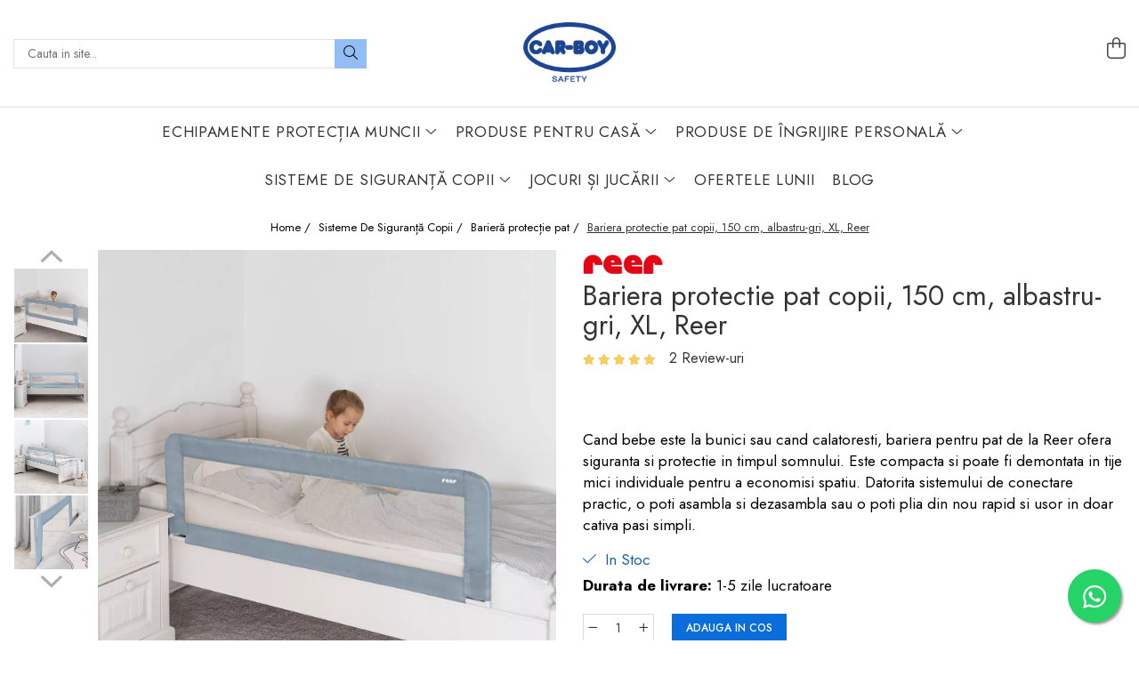

--- FILE ---
content_type: text/html; charset=UTF-8
request_url: https://carboysafety.ro/bariera-protectie-pat-copii-150-cm-albastru-gri-xl.html
body_size: 36572
content:
<!DOCTYPE html>

<html lang="ro-ro">

	<head>
		<meta charset="UTF-8">

		<script src="https://op.gomagcdn.ro/themes/fashion/js/lazysizes.min.js?v=10221307-4.243" async=""></script>

		<script>
			function g_js(callbk){typeof callbk === 'function' ? window.addEventListener("DOMContentLoaded", callbk, false) : false;}
		</script>

					<link rel="icon" sizes="48x48" href="https://op.gomagcdn.ro/domains2/carboysafety.ro/files/favicon/favicon8459.png">
			<link rel="apple-touch-icon" sizes="180x180" href="https://op.gomagcdn.ro/domains2/carboysafety.ro/files/favicon/favicon8459.png">
		
		<style>
			/*body.loading{overflow:hidden;}
			body.loading #wrapper{opacity: 0;visibility: hidden;}
			body #wrapper{opacity: 1;visibility: visible;transition:all .1s ease-out;}*/

			.main-header .main-menu{min-height:43px;}
			.-g-hide{visibility:hidden;opacity:0;}

					</style>
					<link rel="preconnect" href="https://fonts.googleapis.com" >
					<link rel="preconnect" href="https://fonts.gstatic.com" crossorigin>
		
		<link rel="preconnect" href="https://op.gomagcdn.ro"><link rel="dns-prefetch" href="https://fonts.googleapis.com" /><link rel="dns-prefetch" href="https://fonts.gstatic.com" /><link rel="dns-prefetch" href="https://connect.facebook.net" /><link rel="dns-prefetch" href="https://www.facebook.com" /><link rel="dns-prefetch" href="https://event.2performant.com" /><link rel="dns-prefetch" href="https://www.googletagmanager.com" /><link rel="dns-prefetch" href="https://analytics.tiktok.com" /><link rel="dns-prefetch" href="https://retargeting.newsmanapp.com" />

					<link rel="preload" as="style" href="https://fonts.googleapis.com/css2?family=Jost:ital,wght@0,300;0,400;0,500;0,600;0,700;1,300;1,400&display=swap" fetchpriority="high" onload="this.onload=null;this.rel='stylesheet'" crossorigin>
		
		<link rel="preload" href="https://op.gomagcdn.ro/themes/fashion/js/plugins.js?v=10221307-4.243" as="script">

		
					<link rel="preload" href="https://carboysafety.ro/theme/default.js?v=41761752909" as="script">
				
		<link rel="preload" href="https://op.gomagcdn.ro/themes/fashion/js/dev.js?v=10221307-4.243" as="script">

					<noscript>
				<link rel="stylesheet" href="https://fonts.googleapis.com/css2?family=Jost:ital,wght@0,300;0,400;0,500;0,600;0,700;1,300;1,400&display=swap">
			</noscript>
		
					<link rel="stylesheet" href="https://op.gomagcdn.ro/themes/fashion/css/main-min-v2.css?v=10221307-4.243-1" data-values='{"blockScripts": "1"}'>
		
					<link rel="stylesheet" href="https://carboysafety.ro/theme/default.css?v=41761752909">
		
						<link rel="stylesheet" href="https://op.gomagcdn.ro/themes/fashion/css/dev-style.css?v=10221307-4.243-1">
		
		
		
		<link rel="alternate" hreflang="x-default" href="https://carboysafety.ro/produse-1/bariera-protectie-pat-copii-150-cm-albastru-gri-xl.html">
									<!-- Google tag (gtag.js) -->
<script async src="https://www.googletagmanager.com/gtag/js?id=AW-826948689"></script>
<script>
  window.dataLayer = window.dataLayer || [];
  function gtag(){dataLayer.push(arguments);}
  gtag('js', new Date());

  gtag('config', 'AW-826948689');
</script><script type="text/javascript"> (function(c,l,a,r,i,t,y){ c[a]=c[a]||function(){(c[a].q=c[a].q||[]).push(arguments)}; t=l.createElement(r);t.async=1;t.src="https://www.clarity.ms/tag/"+i; y=l.getElementsByTagName(r)[0];y.parentNode.insertBefore(t,y); })(window, document, "clarity", "script", "ou83kzvgpk"); </script>					
		<meta name="expires" content="never">
		<meta name="revisit-after" content="1 days">
					<meta name="author" content="Gomag">
				<title>Bariera protectie pat copii, 150 cm, albastru-gri, XL, Reer</title>


					<meta name="robots" content="index,follow" />
						
		<meta name="description" content="Cumpara acum Bariera protectie pat copii, 150 cm, albastru-gri, XL de pe carboysafety.ro. Calitate garantata ✔️ Livrare in toata tara ✔️">
		<meta class="viewport" name="viewport" content="width=device-width, initial-scale=1.0, user-scalable=no">
							<meta property="og:description" content="Cand bebe este la bunici sau cand calatoresti, bariera pentru pat de la Reer ofera siguranta si protectie in timpul somnului. Este compacta si poate fi demontata in tije mici individuale pentru a economisi spatiu. Datorita sistemului de conectare practic, o poti asambla si dezasambla sau o poti plia din nou rapid si usor in doar cativa pasi simpli."/>
							<meta property="og:image" content="https://op.gomagcdn.ro/domains2/carboysafety.ro/files/product/large/bariera-protectie-pat-copii-150-cm-albastru-gri-xl-reer-008123.webp"/>
															<link rel="canonical" href="https://carboysafety.ro/produse-1/bariera-protectie-pat-copii-150-cm-albastru-gri-xl.html" />
			<meta property="og:url" content="https://carboysafety.ro/produse-1/bariera-protectie-pat-copii-150-cm-albastru-gri-xl.html"/>
						
		<meta name="distribution" content="Global">
		<meta name="owner" content="carboysafety.ro">
		<meta name="publisher" content="carboysafety.ro">
		<meta name="rating" content="General">
		<meta name="copyright" content="Copyright carboysafety.ro 2026. All rights reserved">
		<link rel="search" href="https://carboysafety.ro/opensearch.ro.xml" type="application/opensearchdescription+xml" title="Cautare"/>

		
							<script src="https://op.gomagcdn.ro/themes/fashion/js/jquery-2.1.4.min.js"></script>
			<script defer src="https://op.gomagcdn.ro/themes/fashion/js/jquery.autocomplete.js?v=20181023"></script>
			<script src="https://op.gomagcdn.ro/themes/fashion/js/gomag.config.js?v=10221307-4.243"></script>
			<script src="https://op.gomagcdn.ro/themes/fashion/js/gomag.js?v=10221307-4.243"></script>
		
													<script>
$.Gomag.bind('User/Data/AffiliateMarketing/HideTrafiLeak', function(event, data){

    $('.whatsappfloat').remove();
});
</script><script>
	var items = [];

	items.push(
		{
			id		:'PC-45111',
			name	:'Bariera protectie pat copii, 150 cm, albastru-gri, XL, Reer',
			brand	:'REER',
			category:'Barieră protecție pat',
			price	:251.0000,
			google_business_vertical: 'retail'
		}
	);

	gtag('event', 'view_item', {
		items: [items],
		currency: "RON",
		value: "251.0000",
		send_to: 'AW-826948689'
	});
		gtag('event', 'page_view', {
		send_to: 'AW-826948689',
		value: 251.0000,
		items: [{
			id: 'PC-45111',
			google_business_vertical: 'retail'
		}]
		});
	</script><script>	
	$(document).ready(function(){
		
		$(document).on('click', $GomagConfig.cartSummaryItemRemoveButton, function() {
			var productId = $(this).attr("data-product");
			var productSku = $(this).attr("data-productsku");
			var productPrice = $(this).attr("data-productprice");
			var productQty = $(this).attr("data-qty");
			
			gtag('event', 'remove_from_cart', {
					send_to	: 'AW-826948689',
					value	: parseFloat(productQty) * parseFloat(productPrice),
					items:[{
						id		: productSku,
						quantity: productQty,
						price	: productPrice		 
				}]
			})
			
		})
	
		$(document).on('click', $GomagConfig.checkoutItemRemoveButton, function() {
			
			var itemKey = $(this).attr('id').replace('__checkoutItemRemove','');
			var productId = $(this).data("product");
			var productSku = $(this).attr("productsku");
			var productPrice = $(this).attr("productprice");
			var productQty = $('#quantityToAdd_'+itemKey).val();
			
			gtag('event', 'remove_from_cart', {
				send_to	: 'AW-826948689',
				value	: parseFloat(productQty) * parseFloat(productPrice),
				items	:[{
					id		: productSku,
					quantity: productQty,
					price	: productPrice
				}]
			})
			
		})
	});		
	
</script>
<!-- Global site tag (gtag.js) - Google Analytics -->
<script async src="https://www.googletagmanager.com/gtag/js?id=G-EGNT2D7GKC"></script>
	<script>
 window.dataLayer = window.dataLayer || [];
  function gtag(){dataLayer.push(arguments);}
    var cookieValue = '';
  var name = 'g_c_consent' + "=";
  var decodedCookie = decodeURIComponent(document.cookie);
  var ca = decodedCookie.split(';');
  for(var i = 0; i <ca.length; i++) {
	var c = ca[i];
	while (c.charAt(0) == ' ') {
	  c = c.substring(1);
	}
	if (c.indexOf(name) == 0) {
	  cookieValue = c.substring(name.length, c.length);
	}
  }



if(cookieValue == ''){
	gtag('consent', 'default', {
	  'ad_storage': 'granted',
	  'ad_user_data': 'granted',
	  'ad_personalization': 'granted',
	  'analytics_storage': 'granted',
	  'personalization_storage': 'granted',
	  'functionality_storage': 'granted',
	  'security_storage': 'granted'
	});
	} else if(cookieValue != '-1'){


			gtag('consent', 'default', {
			'ad_storage': 'granted',
			'ad_user_data': 'granted',
			'ad_personalization': 'granted',
			'analytics_storage': 'granted',
			'personalization_storage': 'granted',
			'functionality_storage': 'granted',
			'security_storage': 'granted'
		});
	} else {
	 gtag('consent', 'default', {
		  'ad_storage': 'denied',
		  'ad_user_data': 'denied',
		  'ad_personalization': 'denied',
		  'analytics_storage': 'denied',
			'personalization_storage': 'denied',
			'functionality_storage': 'denied',
			'security_storage': 'denied'
		});

		 }
</script>
<script>

	
  gtag('js', new Date());

 
$.Gomag.bind('Cookie/Policy/Consent/Denied', function(){
	gtag('consent', 'update', {
		  'ad_storage': 'denied',
		  'ad_user_data': 'denied',
		  'ad_personalization': 'denied',
		  'analytics_storage': 'denied',
			'personalization_storage': 'denied',
			'functionality_storage': 'denied',
			'security_storage': 'denied'
		});
		})
$.Gomag.bind('Cookie/Policy/Consent/Granted', function(){
	gtag('consent', 'update', {
		  'ad_storage': 'granted',
		  'ad_user_data': 'granted',
		  'ad_personalization': 'granted',
		  'analytics_storage': 'granted',
			'personalization_storage': 'granted',
			'functionality_storage': 'granted',
			'security_storage': 'granted'
		});
		})
  gtag('config', 'G-EGNT2D7GKC', {allow_enhanced_conversions: true });
</script>
<script>
	function gaBuildProductVariant(product)
	{
		let _return = '';
		if(product.version != undefined)
		{
			$.each(product.version, function(i, a){
				_return += (_return == '' ? '' : ', ')+a.value;
			})
		}
		return _return;
	}

</script>
<script>
	$.Gomag.bind('Product/Add/To/Cart/After/Listing', function gaProductAddToCartLV4(event, data) {
		if(data.product !== undefined) {
			var gaProduct = false;
			if(typeof(gaProducts) != 'undefined' && gaProducts[data.product.id] != undefined)
			{
				gaProduct = gaProducts[data.product.id];

			}

			if(gaProduct == false)
			{
				gaProduct = {};
				gaProduct.item_id = data.product.id;
				gaProduct.currency = data.product.currency ? (String(data.product.currency).toLowerCase() == 'lei' ? 'RON' : data.product.currency) : 'RON';
				gaProduct.item_name =  data.product.sku ;
				gaProduct.item_variant= gaBuildProductVariant(data.product);
				gaProduct.item_brand = data.product.brand;
				gaProduct.item_category = data.product.category;

			}

			gaProduct.price = parseFloat(data.product.price).toFixed(2);
			gaProduct.quantity = data.product.productQuantity;
			gtag("event", "add_to_cart", {
				currency: gaProduct.currency,
				value: parseFloat(gaProduct.price) * parseFloat(gaProduct.quantity),
				items: [
					gaProduct
				]
			});

		}
	})
	$.Gomag.bind('Product/Add/To/Cart/After/Details', function gaProductAddToCartDV4(event, data){

		if(data.product !== undefined){

			var gaProduct = false;
			if(
				typeof(gaProducts) != 'undefined'
				&&
				gaProducts[data.product.id] != undefined
			)
			{
				var gaProduct = gaProducts[data.product.id];
			}

			if(gaProduct == false)
			{
				gaProduct = {};
				gaProduct.item_id = data.product.id;
				gaProduct.currency = data.product.currency ? (String(data.product.currency).toLowerCase() == 'lei' ? 'RON' : data.product.currency) : 'RON';
				gaProduct.item_name =  data.product.sku ;
				gaProduct.item_variant= gaBuildProductVariant(data.product);
				gaProduct.item_brand = data.product.brand;
				gaProduct.item_category = data.product.category;

			}

			gaProduct.price = parseFloat(data.product.price).toFixed(2);
			gaProduct.quantity = data.product.productQuantity;


			gtag("event", "add_to_cart", {
			  currency: gaProduct.currency,
			  value: parseFloat(gaProduct.price) * parseFloat(gaProduct.quantity),
			  items: [
				gaProduct
			  ]
			});
        }

	})
	 $.Gomag.bind('Product/Remove/From/Cart', function gaProductRemovedFromCartV4(event, data){
		var envData = $.Gomag.getEnvData();
		var products = envData.products;

		if(data.data.product !== undefined && products[data.data.product] !== undefined){


			var dataProduct = products[data.data.product];


			gaProduct = {};
			gaProduct.item_id = dataProduct.id;

			gaProduct.item_name =   dataProduct.sku ;
			gaProduct.currency = dataProduct.currency ? (String(dataProduct.currency).toLowerCase() == 'lei' ? 'RON' : dataProduct.currency) : 'RON';
			gaProduct.item_category = dataProduct.category;
			gaProduct.item_brand = dataProduct.brand;
			gaProduct.price = parseFloat(dataProduct.price).toFixed(2);
			gaProduct.quantity = data.data.quantity;
			gaProduct.item_variant= gaBuildProductVariant(dataProduct);
			gtag("event", "remove_from_cart", {
			  currency: gaProduct.currency,
			  value: parseFloat(gaProduct.price) * parseFloat(gaProduct.quantity),
			  items: [
				gaProduct
			  ]
			});
        }

	});

	 $.Gomag.bind('Cart/Quantity/Update', function gaCartQuantityUpdateV4(event, data){
		var envData = $.Gomag.getEnvData();
		var products = envData.products;
		if(!data.data.finalQuantity || !data.data.initialQuantity)
		{
			return false;
		}
		var dataProduct = products[data.data.product];
		if(dataProduct == undefined)
		{
			return false;
		}

		gaProduct = {};
		gaProduct.item_id = dataProduct.id;
		gaProduct.currency = dataProduct.currency ? (String(dataProduct.currency).toLowerCase() == 'lei' ? 'RON' : dataProduct.currency) : 'RON';
		gaProduct.item_name =  dataProduct.sku ;

		gaProduct.item_category = dataProduct.category;
		gaProduct.item_brand = dataProduct.brand;
		gaProduct.price = parseFloat(dataProduct.price).toFixed(2);
		gaProduct.item_variant= gaBuildProductVariant(dataProduct);
		if(parseFloat(data.data.initialQuantity) < parseFloat(data.data.finalQuantity))
		{
			var quantity = parseFloat(data.data.finalQuantity) - parseFloat(data.data.initialQuantity);
			gaProduct.quantity = quantity;

			gtag("event", "add_to_cart", {
			  currency: gaProduct.currency,
			  value: parseFloat(gaProduct.price) * parseFloat(gaProduct.quantity),
			  items: [
				gaProduct
			  ]
			});
		}
		else if(parseFloat(data.data.initialQuantity) > parseFloat(data.data.finalQuantity))
		{
			var quantity = parseFloat(data.data.initialQuantity) - parseFloat(data.data.finalQuantity);
			gaProduct.quantity = quantity;
			gtag("event", "remove_from_cart", {
			  currency: gaProduct.currency,
			  value: parseFloat(gaProduct.price) * parseFloat(gaProduct.quantity),
			  items: [
				gaProduct
			  ]
			});
		}

	});

</script>
<script>
!function (w, d, t) {
  w.TiktokAnalyticsObject=t;var ttq=w[t]=w[t]||[];ttq.methods=["page","track","identify","instances","debug","on","off","once","ready","alias","group","enableCookie","disableCookie","holdConsent","revokeConsent","grantConsent"],ttq.setAndDefer=function(t,e){t[e]=function(){t.push([e].concat(Array.prototype.slice.call(arguments,0)))}};for(var i=0;i<ttq.methods.length;i++)ttq.setAndDefer(ttq,ttq.methods[i]);ttq.instance=function(t){for(
var e=ttq._i[t]||[],n=0;n<ttq.methods.length;n++)ttq.setAndDefer(e,ttq.methods[n]);return e},ttq.load=function(e,n){var r="https://analytics.tiktok.com/i18n/pixel/events.js",o=n&&n.partner;ttq._i=ttq._i||{},ttq._i[e]=[],ttq._i[e]._u=r,ttq._t=ttq._t||{},ttq._t[e]=+new Date,ttq._o=ttq._o||{},ttq._o[e]=n||{};n=document.createElement("script")
;n.type="text/javascript",n.async=!0,n.src=r+"?sdkid="+e+"&lib="+t;e=document.getElementsByTagName("script")[0];e.parentNode.insertBefore(n,e)};


  ttq.load('CQ1SD33C77U1C0R53V8G');
  ttq.page();
}(window, document, 'ttq');
</script><!-- Google Tag Manager -->
    <script>(function(w,d,s,l,i){w[l]=w[l]||[];w[l].push({'gtm.start':
    new Date().getTime(),event:'gtm.js'});var f=d.getElementsByTagName(s)[0],
    j=d.createElement(s),dl=l!='dataLayer'?'&l='+l:'';j.async=true;j.src=
    'https://www.googletagmanager.com/gtm.js?id='+i+dl;f.parentNode.insertBefore(j,f);
    })(window,document,'script','dataLayer','GTM-TTXWCS7');</script>
    <!-- End Google Tag Manager --><script>
window.dataLayer = window.dataLayer || [];
window.gtag = window.gtag || function(){dataLayer.push(arguments);}
</script><script>
function gmsc(name, value)
{
	if(value != undefined && value)
	{
		var expires = new Date();
		expires.setTime(expires.getTime() + parseInt(3600*24*1000*90));
		document.cookie = encodeURIComponent(name) + "=" + encodeURIComponent(value) + '; expires='+ expires.toUTCString() + "; path=/";
	}
}
let gmqs = window.location.search;
let gmup = new URLSearchParams(gmqs);
gmsc('g_sc', gmup.get('shop_campaign'));
gmsc('shop_utm_campaign', gmup.get('utm_campaign'));
gmsc('shop_utm_medium', gmup.get('utm_medium'));
gmsc('shop_utm_source', gmup.get('utm_source'));
</script><script defer src='https://attr-2p.com/23dd2547f/clc/1.js'></script><!-- Facebook Pixel Code -->
				<script>
				!function(f,b,e,v,n,t,s){if(f.fbq)return;n=f.fbq=function(){n.callMethod?
				n.callMethod.apply(n,arguments):n.queue.push(arguments)};if(!f._fbq)f._fbq=n;
				n.push=n;n.loaded=!0;n.version="2.0";n.queue=[];t=b.createElement(e);t.async=!0;
				t.src=v;s=b.getElementsByTagName(e)[0];s.parentNode.insertBefore(t,s)}(window,
				document,"script","//connect.facebook.net/en_US/fbevents.js");

				fbq("init", "1284098645369910");
				fbq("track", "PageView");</script>
				<!-- End Facebook Pixel Code -->
				<script>
				$.Gomag.bind('User/Ajax/Data/Loaded', function(event, data){
					if(data != undefined && data.data != undefined)
					{
						var eventData = data.data;
						if(eventData.facebookUserData != undefined)
						{
							$('body').append(eventData.facebookUserData);
						}
					}
				})
				</script>
				<script>
	$.Gomag.bind('Product/Add/To/Cart/After/Listing', function(event, data){
		if(data.product !== undefined){
			gtag('event', 'add_to_cart', {
				send_to	: 'AW-826948689',
				value	: parseFloat(data.product.productQuantity) * parseFloat(data.product.price),
				items	:[{
					id		: data.product.sku,
					name	: data.product.name,
					brand	: data.product.brand,
					category: data.product.category,
					quantity: data.product.productQuantity,
					price	: data.product.price
				 
			}]
		   })
        }
	})
	$.Gomag.bind('Product/Add/To/Cart/After/Details', function(event, data){
		
		if(data.product !== undefined){
			gtag('event', 'add_to_cart', {
				send_to: 'AW-826948689',
				value: parseFloat(data.product.productQuantity) * parseFloat(data.product.price),
				items: [{
					id: data.product.sku,
					name		: data.product.name,
					brand		: data.product.brand,
					category	: data.product.category,
					quantity	: data.product.productQuantity,
					price		: data.product.price
				}]	
			})
		}
	})
   
</script>					
		
	</head>

	<body class="" style="">

		<script >
			function _addCss(url, attribute, value, loaded){
				var _s = document.createElement('link');
				_s.rel = 'stylesheet';
				_s.href = url;
				_s.type = 'text/css';
				if(attribute)
				{
					_s.setAttribute(attribute, value)
				}
				if(loaded){
					_s.onload = function(){
						var dom = document.getElementsByTagName('body')[0];
						//dom.classList.remove('loading');
					}
				}
				var _st = document.getElementsByTagName('link')[0];
				_st.parentNode.insertBefore(_s, _st);
			}
			//_addCss('https://fonts.googleapis.com/css2?family=Open+Sans:ital,wght@0,300;0,400;0,600;0,700;1,300;1,400&display=swap');
			_addCss('https://op.gomagcdn.ro/themes/_fonts/Open-Sans.css');

		</script>
		<script>
				/*setTimeout(
				  function()
				  {
				   document.getElementsByTagName('body')[0].classList.remove('loading');
				  }, 1000);*/
		</script>
							
					<div id="fb-root"></div>
						<script >
			window.fbAsyncInit = function() {
			FB.init({
			appId : '1929596500640180',
			autoLogAppEvents : true,
			xfbml : true,
			version : 'v12.0'
			});
			};
			</script>
			<script async defer crossorigin="anonymous" src="https://connect.facebook.net/ro_RO/sdk.js"></script>
					
		<div id="wrapper">
			<!-- BLOCK:d2a042642f9d1d64c164de052fea688f start -->
<div id="_cartSummary" class="hide"></div>

<script >
	$(document).ready(function() {

		$(document).on('keypress', '.-g-input-loader', function(){
			$(this).addClass('-g-input-loading');
		})

		$.Gomag.bind('Product/Add/To/Cart/After', function(eventResponse, properties)
		{
									var data = JSON.parse(properties.data);
			$('.q-cart').html(data.quantity);
			if(parseFloat(data.quantity) > 0)
			{
				$('.q-cart').removeClass('hide');
			}
			else
			{
				$('.q-cart').addClass('hide');
			}
			$('.cartPrice').html(data.subtotal + ' ' + data.currency);
			$('.cartProductCount').html(data.quantity);


		})
		$('#_cartSummary').on('updateCart', function(event, cart) {
			var t = $(this);

			$.get('https://carboysafety.ro/cart-update', {
				cart: cart
			}, function(data) {

				$('.q-cart').html(data.quantity);
				if(parseFloat(data.quantity) > 0)
				{
					$('.q-cart').removeClass('hide');
				}
				else
				{
					$('.q-cart').addClass('hide');
				}
				$('.cartPrice').html(data.subtotal + ' ' + data.currency);
				$('.cartProductCount').html(data.quantity);
			}, 'json');
			window.ga = window.ga || function() {
				(ga.q = ga.q || []).push(arguments)
			};
			ga('send', 'event', 'Buton', 'Click', 'Adauga_Cos');
		});

		if(window.gtag_report_conversion) {
			$(document).on("click", 'li.phone-m', function() {
				var phoneNo = $('li.phone-m').children( "a").attr('href');
				gtag_report_conversion(phoneNo);
			});

		}

	});
</script>



<header class="main-header container-bg clearfix" data-block="headerBlock">
	<div class="discount-tape container-h full -g-hide" id="_gomagHellobar"></div>

		
	<div class="top-head-bg container-h full">

		<div class="top-head container-h">
			<div class="row">
				<div class="col-md-3 col-sm-3 col-xs-5 logo-h">
					
	<a href="https://carboysafety.ro" id="logo" data-pageId="2">
		<img src="https://op.gomagcdn.ro/domains2/carboysafety.ro/files/company/logo5873.png" fetchpriority="high" class="img-responsive" alt="Carboysafety" title="Carboysafety" width="200" height="50" style="width:auto;">
	</a>
				</div>
				<div class="col-md-4 col-sm-4 col-xs-7 main search-form-box">
					
<form name="search-form" class="search-form" action="https://carboysafety.ro/produse" id="_searchFormMainHeader">

	<input id="_autocompleteSearchMainHeader" name="c" class="input-placeholder -g-input-loader" type="text" placeholder="Cauta in site..." aria-label="Search"  value="">
	<button id="_doSearch" class="search-button" aria-hidden="true">
		<i class="fa fa-search" aria-hidden="true"></i>
	</button>

				<script >
			$(document).ready(function() {

				$('#_autocompleteSearchMainHeader').autocomplete({
					serviceUrl: 'https://carboysafety.ro/autocomplete',
					minChars: 2,
					deferRequestBy: 700,
					appendTo: '#_searchFormMainHeader',
					width: parseInt($('#_doSearch').offset().left) - parseInt($('#_autocompleteSearchMainHeader').offset().left),
					formatResult: function(suggestion, currentValue) {
						return suggestion.value;
					},
					onSelect: function(suggestion) {
						$(this).val(suggestion.data);
					},
					onSearchComplete: function(suggestion) {
						$(this).removeClass('-g-input-loading');
					}
				});
				$(document).on('click', '#_doSearch', function(e){
					e.preventDefault();
					if($('#_autocompleteSearchMainHeader').val() != '')
					{
						$('#_searchFormMainHeader').submit();
					}
				})
			});
		</script>
	

</form>
				</div>
				<div class="col-md-5 col-sm-5 acount-section">
					
<ul>
	<li class="search-m hide">
		<a href="#" class="-g-no-url" aria-label="Cauta in site..." data-pageId="">
			<i class="fa fa-search search-open" aria-hidden="true"></i>
			<i style="display:none" class="fa fa-times search-close" aria-hidden="true"></i>
		</a>
	</li>
	<li class="-g-user-icon -g-user-icon-empty">
			
	</li>
	
				<li class="contact-header">
			<a href="tel:0726 374 903" aria-label="Contacteaza-ne" data-pageId="3">
				<i class="fa fa-phone" aria-hidden="true"></i>
								<span>0726 374 903</span>
			</a>
		</li>
			<li class="wishlist-header hide">
		<a href="https://carboysafety.ro/wishlist" aria-label="Wishlist" data-pageId="28">
			<span class="-g-wishlist-product-count -g-hide"></span>
			<i class="fa fa-heart-o" aria-hidden="true"></i>
			<span class="">Favorite</span>
		</a>
	</li>
	<li class="cart-header-btn cart">
		<a class="cart-drop _showCartHeader" href="https://carboysafety.ro/cos-de-cumparaturi" aria-label="Cos de cumparaturi">
			<span class="q-cart hide">0</span>
			<i class="fa fa-shopping-bag" aria-hidden="true"></i>
			<span class="count cartPrice">0,00
				
			</span>
		</a>
					<div class="cart-dd  _cartShow cart-closed"></div>
			</li>

	</ul>

	<script>
		$(document).ready(function() {
			//Cart
							$('.cart').mouseenter(function() {
					$.Gomag.showCartSummary('div._cartShow');
				}).mouseleave(function() {
					$.Gomag.hideCartSummary('div._cartShow');
					$('div._cartShow').removeClass('cart-open');
				});
						$(document).on('click', '.dropdown-toggle', function() {
				window.location = $(this).attr('href');
			})
		})
	</script>

				</div>
			</div>
		</div>
	</div>


<div id="navigation">
	<nav id="main-menu" class="main-menu container-h full clearfix">
		<a href="#" class="menu-trg -g-no-url" title="Produse">
			<span>&nbsp;</span>
		</a>
		
<div class="container-h nav-menu-hh clearfix">

	<!-- BASE MENU -->
	<ul class="
			nav-menu base-menu container-h
			
			
		">

		

			
		<li class="menu-drop __GomagMM ">
							<a
					href="https://carboysafety.ro/echipamente-protectia-muncii"
					class="  "
					rel="  "
					
					title="Echipamente Protecția Muncii"
					data-Gomag=''
					data-block-name="mainMenuD0"
					data-pageId= "4"
					data-block="mainMenuD">
											<span class="list">Echipamente Protecția Muncii</span>
						<i class="fa fa-angle-down"></i>
				</a>

									<div class="menu-dd">
										<ul class="drop-list clearfix w100">
																																						<li class="fl">
										<div class="col">
											<p class="title">
												<a
												href="https://carboysafety.ro/conuri-rutiere"
												class="title    "
												rel="  "
												
												title="Conuri rutiere"
												data-Gomag=''
												data-block-name="mainMenuD1"
												data-block="mainMenuD"
												data-pageId= "80"
												>
																										Conuri rutiere
												</a>
											</p>
																						
										</div>
									</li>
																																<li class="fl">
										<div class="col">
											<p class="title">
												<a
												href="https://carboysafety.ro/banda-antialunecare"
												class="title    "
												rel="  "
												
												title="Bandă antialunecare"
												data-Gomag=''
												data-block-name="mainMenuD1"
												data-block="mainMenuD"
												data-pageId= "80"
												>
																										Bandă antialunecare
												</a>
											</p>
																						
										</div>
									</li>
																																<li class="fl">
										<div class="col">
											<p class="title">
												<a
												href="https://carboysafety.ro/placa-de-spuma"
												class="title    "
												rel="  "
												
												title="Placă de spumă"
												data-Gomag=''
												data-block-name="mainMenuD1"
												data-block="mainMenuD"
												data-pageId= "80"
												>
																										Placă de spumă
												</a>
											</p>
																						
										</div>
									</li>
																																<li class="fl">
										<div class="col">
											<p class="title">
												<a
												href="https://carboysafety.ro/cheder-auto"
												class="title    "
												rel="  "
												
												title="Cheder auto"
												data-Gomag=''
												data-block-name="mainMenuD1"
												data-block="mainMenuD"
												data-pageId= "80"
												>
																										Cheder auto
												</a>
											</p>
																						
										</div>
									</li>
																																<li class="fl">
										<div class="col">
											<p class="title">
												<a
												href="https://carboysafety.ro/izolatii-tevi"
												class="title    "
												rel="  "
												
												title="Izolații țevi"
												data-Gomag=''
												data-block-name="mainMenuD1"
												data-block="mainMenuD"
												data-pageId= "80"
												>
																										Izolații țevi
												</a>
											</p>
																						
										</div>
									</li>
																																<li class="fl">
										<div class="col">
											<p class="title">
												<a
												href="https://carboysafety.ro/protectie-parcare"
												class="title    "
												rel="  "
												
												title="Protecție parcare"
												data-Gomag=''
												data-block-name="mainMenuD1"
												data-block="mainMenuD"
												data-pageId= "80"
												>
																										Protecție parcare
												</a>
											</p>
																						
										</div>
									</li>
																																<li class="fl">
										<div class="col">
											<p class="title">
												<a
												href="https://carboysafety.ro/protectia-muncii"
												class="title    "
												rel="  "
												
												title="Protecția muncii"
												data-Gomag=''
												data-block-name="mainMenuD1"
												data-block="mainMenuD"
												data-pageId= "80"
												>
																										Protecția muncii
												</a>
											</p>
																						
										</div>
									</li>
																																<li class="fl">
										<div class="col">
											<p class="title">
												<a
												href="https://carboysafety.ro/covoare-antiderapante"
												class="title    "
												rel="  "
												
												title="Covoare Antiderapante"
												data-Gomag=''
												data-block-name="mainMenuD1"
												data-block="mainMenuD"
												data-pageId= "80"
												>
																										Covoare Antiderapante
												</a>
											</p>
																						
										</div>
									</li>
																																<li class="fl">
										<div class="col">
											<p class="title">
												<a
												href="https://carboysafety.ro/stalpi-delimitare-acces"
												class="title    "
												rel="  "
												
												title="Stâlpi delimitare acces"
												data-Gomag=''
												data-block-name="mainMenuD1"
												data-block="mainMenuD"
												data-pageId= "80"
												>
																										Stâlpi delimitare acces
												</a>
											</p>
																						
										</div>
									</li>
																																<li class="fl">
										<div class="col">
											<p class="title">
												<a
												href="https://carboysafety.ro/indicatoare-acces-auto"
												class="title    "
												rel="  "
												
												title="Indicatoare acces auto"
												data-Gomag=''
												data-block-name="mainMenuD1"
												data-block="mainMenuD"
												data-pageId= "80"
												>
																										Indicatoare acces auto
												</a>
											</p>
																						
										</div>
									</li>
																																<li class="fl">
										<div class="col">
											<p class="title">
												<a
												href="https://carboysafety.ro/produse-de-protectie-mobilier-industrial"
												class="title    "
												rel="  "
												
												title="Produse de protecție mobilier industrial"
												data-Gomag=''
												data-block-name="mainMenuD1"
												data-block="mainMenuD"
												data-pageId= "80"
												>
																										Produse de protecție mobilier industrial
												</a>
											</p>
																						
										</div>
									</li>
																																<li class="fl">
										<div class="col">
											<p class="title">
												<a
												href="https://carboysafety.ro/banda-avertizare-zone-industriale-carboysafety"
												class="title    "
												rel="  "
												
												title="Bandă avertizare"
												data-Gomag=''
												data-block-name="mainMenuD1"
												data-block="mainMenuD"
												data-pageId= "80"
												>
																										Bandă avertizare
												</a>
											</p>
																						
										</div>
									</li>
																													</ul>
																	</div>
									
		</li>
		
		<li class="menu-drop __GomagMM ">
							<a
					href="https://carboysafety.ro/protectii-uz-casnic"
					class="  "
					rel="  "
					
					title="Produse Pentru Casă"
					data-Gomag=''
					data-block-name="mainMenuD0"
					data-pageId= "5"
					data-block="mainMenuD">
											<span class="list">Produse Pentru Casă</span>
						<i class="fa fa-angle-down"></i>
				</a>

									<div class="menu-dd">
										<ul class="drop-list clearfix w100">
																																						<li class="fl">
										<div class="col">
											<p class="title">
												<a
												href="https://carboysafety.ro/benzi-antialunecare-si-antiderapare"
												class="title    "
												rel="  "
												
												title="Bandă adezivă antialunecare"
												data-Gomag=''
												data-block-name="mainMenuD1"
												data-block="mainMenuD"
												data-pageId= "80"
												>
																										Bandă adezivă antialunecare
												</a>
											</p>
																						
										</div>
									</li>
																																<li class="fl">
										<div class="col">
											<p class="title">
												<a
												href="https://carboysafety.ro/plinta-de-trecere-cu-diferenta-de-nivel"
												class="title    "
												rel="  "
												
												title="Prag de trecere parchet"
												data-Gomag=''
												data-block-name="mainMenuD1"
												data-block="mainMenuD"
												data-pageId= "80"
												>
																										Prag de trecere parchet
												</a>
											</p>
																						
										</div>
									</li>
																																<li class="fl">
										<div class="col">
											<p class="title">
												<a
												href="https://carboysafety.ro/covoare-antialunecare"
												class="title    "
												rel="  "
												
												title="Covoare Antialunecare"
												data-Gomag=''
												data-block-name="mainMenuD1"
												data-block="mainMenuD"
												data-pageId= "80"
												>
																										Covoare Antialunecare
												</a>
											</p>
																						
										</div>
									</li>
																																<li class="fl">
										<div class="col">
											<p class="title">
												<a
												href="https://carboysafety.ro/picioruse-antivibratii"
												class="title    "
												rel="  "
												
												title="Piciorușe antivibrații"
												data-Gomag=''
												data-block-name="mainMenuD1"
												data-block="mainMenuD"
												data-pageId= "80"
												>
																										Piciorușe antivibrații
												</a>
											</p>
																						
										</div>
									</li>
																																<li class="fl">
										<div class="col">
											<p class="title">
												<a
												href="https://carboysafety.ro/protectii-clanta-usa"
												class="title    "
												rel="  "
												
												title="Protecții clanță ușă"
												data-Gomag=''
												data-block-name="mainMenuD1"
												data-block="mainMenuD"
												data-pageId= "80"
												>
																										Protecții clanță ușă
												</a>
											</p>
																						
										</div>
									</li>
																																<li class="fl">
										<div class="col">
											<p class="title">
												<a
												href="https://carboysafety.ro/covorase-din-spuma-cu-memorie"
												class="title    "
												rel="  "
												
												title="Covorașe din spumă cu memorie"
												data-Gomag=''
												data-block-name="mainMenuD1"
												data-block="mainMenuD"
												data-pageId= "80"
												>
																										Covorașe din spumă cu memorie
												</a>
											</p>
																						
										</div>
									</li>
																													</ul>
																	</div>
									
		</li>
		
		<li class="menu-drop __GomagMM ">
							<a
					href="https://carboysafety.ro/produse-sanatate"
					class="  "
					rel="  "
					
					title="Produse de îngrijire personală"
					data-Gomag=''
					data-block-name="mainMenuD0"
					data-pageId= "7"
					data-block="mainMenuD">
											<span class="list">Produse de îngrijire personală</span>
						<i class="fa fa-angle-down"></i>
				</a>

									<div class="menu-dd">
										<ul class="drop-list clearfix w100">
																																						<li class="fl">
										<div class="col">
											<p class="title">
												<a
												href="https://carboysafety.ro/manusi-de-protectie"
												class="title    "
												rel="  "
												
												title="Mănuși protecție"
												data-Gomag=''
												data-block-name="mainMenuD1"
												data-block="mainMenuD"
												data-pageId= "80"
												>
																										Mănuși protecție
												</a>
											</p>
																						
										</div>
									</li>
																																<li class="fl">
										<div class="col">
											<p class="title">
												<a
												href="https://carboysafety.ro/panou-acrilic-de-protectie"
												class="title    "
												rel="  "
												
												title="Panou acrilic de protecție"
												data-Gomag=''
												data-block-name="mainMenuD1"
												data-block="mainMenuD"
												data-pageId= "80"
												>
																										Panou acrilic de protecție
												</a>
											</p>
																						
										</div>
									</li>
																																<li class="fl">
										<div class="col">
											<p class="title">
												<a
												href="https://carboysafety.ro/tensiometre"
												class="title    "
												rel="  "
												
												title="Tensiometre"
												data-Gomag=''
												data-block-name="mainMenuD1"
												data-block="mainMenuD"
												data-pageId= "80"
												>
																										Tensiometre
												</a>
											</p>
																						
										</div>
									</li>
																																<li class="fl">
										<div class="col">
											<p class="title">
												<a
												href="https://carboysafety.ro/masca-protectie"
												class="title    "
												rel="  "
												
												title="Mască Protecție"
												data-Gomag=''
												data-block-name="mainMenuD1"
												data-block="mainMenuD"
												data-pageId= "80"
												>
																										Mască Protecție
												</a>
											</p>
																						
										</div>
									</li>
																																<li class="fl">
										<div class="col">
											<p class="title">
												<a
												href="https://carboysafety.ro/viziera-protectie"
												class="title    "
												rel="  "
												
												title="Vizieră Protecție"
												data-Gomag=''
												data-block-name="mainMenuD1"
												data-block="mainMenuD"
												data-pageId= "80"
												>
																										Vizieră Protecție
												</a>
											</p>
																						
										</div>
									</li>
																																<li class="fl">
										<div class="col">
											<p class="title">
												<a
												href="https://carboysafety.ro/halat-de-protectie"
												class="title    "
												rel="  "
												
												title="Uniforme medicale"
												data-Gomag=''
												data-block-name="mainMenuD1"
												data-block="mainMenuD"
												data-pageId= "80"
												>
																										Uniforme medicale
												</a>
											</p>
																						
										</div>
									</li>
																													</ul>
																	</div>
									
		</li>
		
		<li class="menu-drop __GomagMM ">
							<a
					href="https://carboysafety.ro/sisteme-de-siguranta-copii"
					class="  "
					rel="  "
					
					title="Sisteme De Siguranță Copii"
					data-Gomag=''
					data-block-name="mainMenuD0"
					data-pageId= "16"
					data-block="mainMenuD">
											<span class="list">Sisteme De Siguranță Copii</span>
						<i class="fa fa-angle-down"></i>
				</a>

									<div class="menu-dd">
										<ul class="drop-list clearfix w100">
																																						<li class="fl">
										<div class="col">
											<p class="title">
												<a
												href="https://carboysafety.ro/porti-de-siguranta-copii"
												class="title    "
												rel="  "
												
												title="Porți de siguranță copii"
												data-Gomag=''
												data-block-name="mainMenuD1"
												data-block="mainMenuD"
												data-pageId= "80"
												>
																										Porți de siguranță copii
												</a>
											</p>
																						
										</div>
									</li>
																																<li class="fl">
										<div class="col">
											<p class="title">
												<a
												href="https://carboysafety.ro/camera-copilului-carboysafety"
												class="title    "
												rel="  "
												
												title="Camera Copilului"
												data-Gomag=''
												data-block-name="mainMenuD1"
												data-block="mainMenuD"
												data-pageId= "80"
												>
																										Camera Copilului
												</a>
											</p>
																						
										</div>
									</li>
																																<li class="fl">
										<div class="col">
											<p class="title">
												<a
												href="https://carboysafety.ro/protectie-colturi"
												class="title    "
												rel="  "
												
												title="Protecție Colțuri Mobilă Copii"
												data-Gomag=''
												data-block-name="mainMenuD1"
												data-block="mainMenuD"
												data-pageId= "80"
												>
																										Protecție Colțuri Mobilă Copii
												</a>
											</p>
																						
										</div>
									</li>
																																<li class="fl">
										<div class="col">
											<p class="title">
												<a
												href="https://carboysafety.ro/banda-protectie-muchii"
												class="title    "
												rel="  "
												
												title="Bandă protecție muchii"
												data-Gomag=''
												data-block-name="mainMenuD1"
												data-block="mainMenuD"
												data-pageId= "80"
												>
																										Bandă protecție muchii
												</a>
											</p>
																						
										</div>
									</li>
																																<li class="fl">
										<div class="col">
											<p class="title">
												<a
												href="https://carboysafety.ro/opritoare-sertare-si-sigurante-dulapuri"
												class="title    "
												rel="  "
												
												title="Opritoare sertare și siguranțe dulapuri"
												data-Gomag=''
												data-block-name="mainMenuD1"
												data-block="mainMenuD"
												data-pageId= "80"
												>
																										Opritoare sertare și siguranțe dulapuri
												</a>
											</p>
																						
										</div>
									</li>
																																<li class="fl">
										<div class="col">
											<p class="title">
												<a
												href="https://carboysafety.ro/protectie-priza-copii"
												class="title    "
												rel="  "
												
												title="Protecție Priză Copii"
												data-Gomag=''
												data-block-name="mainMenuD1"
												data-block="mainMenuD"
												data-pageId= "80"
												>
																										Protecție Priză Copii
												</a>
											</p>
																						
										</div>
									</li>
																																<li class="fl">
										<div class="col">
											<p class="title">
												<a
												href="https://carboysafety.ro/bariera-protectie-pat"
												class="title    "
												rel="  "
												
												title="Barieră protecție pat"
												data-Gomag=''
												data-block-name="mainMenuD1"
												data-block="mainMenuD"
												data-pageId= "80"
												>
																										Barieră protecție pat
												</a>
											</p>
																						
										</div>
									</li>
																																<li class="fl">
										<div class="col">
											<p class="title">
												<a
												href="https://carboysafety.ro/accesorii-siguranta-copii"
												class="title    "
												rel="  "
												
												title="Accesorii Siguranță Copii"
												data-Gomag=''
												data-block-name="mainMenuD1"
												data-block="mainMenuD"
												data-pageId= "80"
												>
																										Accesorii Siguranță Copii
												</a>
											</p>
																						
										</div>
									</li>
																																<li class="fl">
										<div class="col">
											<p class="title">
												<a
												href="https://carboysafety.ro/carucioare-copii"
												class="title    "
												rel="  "
												
												title="Cărucioare copii"
												data-Gomag=''
												data-block-name="mainMenuD1"
												data-block="mainMenuD"
												data-pageId= "80"
												>
																										Cărucioare copii
												</a>
											</p>
																						
										</div>
									</li>
																																<li class="fl">
										<div class="col">
											<p class="title">
												<a
												href="https://carboysafety.ro/accesorii-carucioare"
												class="title    "
												rel="  "
												
												title="Accesorii Cărucioare"
												data-Gomag=''
												data-block-name="mainMenuD1"
												data-block="mainMenuD"
												data-pageId= "80"
												>
																										Accesorii Cărucioare
												</a>
											</p>
																						
										</div>
									</li>
																																<li class="fl">
										<div class="col">
											<p class="title">
												<a
												href="https://carboysafety.ro/set-protecții-copii"
												class="title    "
												rel="  "
												
												title="Set protecții copii"
												data-Gomag=''
												data-block-name="mainMenuD1"
												data-block="mainMenuD"
												data-pageId= "80"
												>
																										Set protecții copii
												</a>
											</p>
																						
										</div>
									</li>
																																<li class="fl">
										<div class="col">
											<p class="title">
												<a
												href="https://carboysafety.ro/siguranta-auto-copii"
												class="title    "
												rel="  "
												
												title="Siguranță auto copii"
												data-Gomag=''
												data-block-name="mainMenuD1"
												data-block="mainMenuD"
												data-pageId= "80"
												>
																										Siguranță auto copii
												</a>
											</p>
																																															<a
														href="https://carboysafety.ro/scaune-auto-copii"
														rel="  "
														
														title="Scaune auto copii"
														class="    "
														data-Gomag=''
														data-block-name="mainMenuD2"
														data-block="mainMenuD"
														data-pageId="16"
													>
																												<i class="fa fa-angle-right"></i>
														<span>Scaune auto copii</span>
													</a>
																							
										</div>
									</li>
																																<li class="fl">
										<div class="col">
											<p class="title">
												<a
												href="https://carboysafety.ro/panou-decorativ-perete-camera-copiilor"
												class="title    "
												rel="  "
												
												title="Tapet protector perete camera copiilor"
												data-Gomag=''
												data-block-name="mainMenuD1"
												data-block="mainMenuD"
												data-pageId= "80"
												>
																										Tapet protector perete camera copiilor
												</a>
											</p>
																						
										</div>
									</li>
																																<li class="fl">
										<div class="col">
											<p class="title">
												<a
												href="https://carboysafety.ro/incalzitoare-biberoane-copii"
												class="title    "
												rel="  "
												
												title="Incălzitoare biberoane copii"
												data-Gomag=''
												data-block-name="mainMenuD1"
												data-block="mainMenuD"
												data-pageId= "80"
												>
																										Incălzitoare biberoane copii
												</a>
											</p>
																						
										</div>
									</li>
																																<li class="fl">
										<div class="col">
											<p class="title">
												<a
												href="https://carboysafety.ro/termosuri-recipiente-mancare-pentru-copii"
												class="title    "
												rel="  "
												
												title="Termosuri, recipiente mâncare pentru copii"
												data-Gomag=''
												data-block-name="mainMenuD1"
												data-block="mainMenuD"
												data-pageId= "80"
												>
																										Termosuri, recipiente mâncare pentru copii
												</a>
											</p>
																																															<a
														href="https://carboysafety.ro/suzete-bebelusi"
														rel="  "
														
														title="Suzete bebe"
														class="    "
														data-Gomag=''
														data-block-name="mainMenuD2"
														data-block="mainMenuD"
														data-pageId="16"
													>
																												<i class="fa fa-angle-right"></i>
														<span>Suzete bebe</span>
													</a>
																							
										</div>
									</li>
																																<li class="fl">
										<div class="col">
											<p class="title">
												<a
												href="https://carboysafety.ro/termometre-copii"
												class="title    "
												rel="  "
												
												title="Termometre copii"
												data-Gomag=''
												data-block-name="mainMenuD1"
												data-block="mainMenuD"
												data-pageId= "80"
												>
																										Termometre copii
												</a>
											</p>
																						
										</div>
									</li>
																																<li class="fl">
										<div class="col">
											<p class="title">
												<a
												href="https://carboysafety.ro/casti-antifonice-copii"
												class="title    "
												rel="  "
												
												title="Căști antifonice copii"
												data-Gomag=''
												data-block-name="mainMenuD1"
												data-block="mainMenuD"
												data-pageId= "80"
												>
																										Căști antifonice copii
												</a>
											</p>
																						
										</div>
									</li>
																																<li class="fl">
										<div class="col">
											<p class="title">
												<a
												href="https://carboysafety.ro/produse-ingrijire-copii"
												class="title    "
												rel="  "
												
												title="Produse îngrijire copii"
												data-Gomag=''
												data-block-name="mainMenuD1"
												data-block="mainMenuD"
												data-pageId= "80"
												>
																										Produse îngrijire copii
												</a>
											</p>
																																															<a
														href="https://carboysafety.ro/igiena-copii-carboysafety"
														rel="  "
														
														title="Igiena copii"
														class="    "
														data-Gomag=''
														data-block-name="mainMenuD2"
														data-block="mainMenuD"
														data-pageId="16"
													>
																												<i class="fa fa-angle-right"></i>
														<span>Igiena copii</span>
													</a>
																							
										</div>
									</li>
																													</ul>
																	</div>
									
		</li>
		
		<li class="menu-drop __GomagMM ">
							<a
					href="https://carboysafety.ro/jucarii-educative"
					class="  "
					rel="  "
					
					title="Jocuri și Jucării"
					data-Gomag=''
					data-block-name="mainMenuD0"
					data-pageId= "6"
					data-block="mainMenuD">
											<span class="list">Jocuri și Jucării</span>
						<i class="fa fa-angle-down"></i>
				</a>

									<div class="menu-dd">
										<ul class="drop-list clearfix w100">
																																						<li class="fl">
										<div class="col">
											<p class="title">
												<a
												href="https://carboysafety.ro/casute-pentru-copii"
												class="title    "
												rel="  "
												
												title="Casute pentru copii"
												data-Gomag=''
												data-block-name="mainMenuD1"
												data-block="mainMenuD"
												data-pageId= "80"
												>
																										Casute pentru copii
												</a>
											</p>
																						
										</div>
									</li>
																																<li class="fl">
										<div class="col">
											<p class="title">
												<a
												href="https://carboysafety.ro/puzzle"
												class="title    "
												rel="  "
												
												title="Puzzle"
												data-Gomag=''
												data-block-name="mainMenuD1"
												data-block="mainMenuD"
												data-pageId= "80"
												>
																										Puzzle
												</a>
											</p>
																						
										</div>
									</li>
																																<li class="fl">
										<div class="col">
											<p class="title">
												<a
												href="https://carboysafety.ro/jocuri-de-meserii"
												class="title    "
												rel="  "
												
												title="Jocuri de meserii"
												data-Gomag=''
												data-block-name="mainMenuD1"
												data-block="mainMenuD"
												data-pageId= "80"
												>
																										Jocuri de meserii
												</a>
											</p>
																						
										</div>
									</li>
																																<li class="fl">
										<div class="col">
											<p class="title">
												<a
												href="https://carboysafety.ro/jocuri-de-logica-si-strategie"
												class="title    "
												rel="  "
												
												title="Jocuri de logica si strategie"
												data-Gomag=''
												data-block-name="mainMenuD1"
												data-block="mainMenuD"
												data-pageId= "80"
												>
																										Jocuri de logica si strategie
												</a>
											</p>
																						
										</div>
									</li>
																																<li class="fl">
										<div class="col">
											<p class="title">
												<a
												href="https://carboysafety.ro/jocuri-de-indemanare"
												class="title    "
												rel="  "
												
												title="Jocuri de indemanare"
												data-Gomag=''
												data-block-name="mainMenuD1"
												data-block="mainMenuD"
												data-pageId= "80"
												>
																										Jocuri de indemanare
												</a>
											</p>
																						
										</div>
									</li>
																																<li class="fl">
										<div class="col">
											<p class="title">
												<a
												href="https://carboysafety.ro/papusi"
												class="title    "
												rel="  "
												
												title="Papusi"
												data-Gomag=''
												data-block-name="mainMenuD1"
												data-block="mainMenuD"
												data-pageId= "80"
												>
																										Papusi
												</a>
											</p>
																						
										</div>
									</li>
																																<li class="fl">
										<div class="col">
											<p class="title">
												<a
												href="https://carboysafety.ro/magazine-de-joaca"
												class="title    "
												rel="  "
												
												title="Magazine de joaca si bucatarii copii"
												data-Gomag=''
												data-block-name="mainMenuD1"
												data-block="mainMenuD"
												data-pageId= "80"
												>
																										Magazine de joaca si bucatarii copii
												</a>
											</p>
																						
										</div>
									</li>
																																<li class="fl">
										<div class="col">
											<p class="title">
												<a
												href="https://carboysafety.ro/masute-de-machiaj"
												class="title    "
												rel="  "
												
												title="Masute de machiaj"
												data-Gomag=''
												data-block-name="mainMenuD1"
												data-block="mainMenuD"
												data-pageId= "80"
												>
																										Masute de machiaj
												</a>
											</p>
																						
										</div>
									</li>
																																<li class="fl">
										<div class="col">
											<p class="title">
												<a
												href="https://carboysafety.ro/jucarii-pentru-exterior"
												class="title    "
												rel="  "
												
												title="Jucarii pentru exterior"
												data-Gomag=''
												data-block-name="mainMenuD1"
												data-block="mainMenuD"
												data-pageId= "80"
												>
																										Jucarii pentru exterior
												</a>
											</p>
																						
										</div>
									</li>
																																<li class="fl">
										<div class="col">
											<p class="title">
												<a
												href="https://carboysafety.ro/jucarii-pentru-bebelusi"
												class="title    "
												rel="  "
												
												title="Jucarii pentru bebelusi"
												data-Gomag=''
												data-block-name="mainMenuD1"
												data-block="mainMenuD"
												data-pageId= "80"
												>
																										Jucarii pentru bebelusi
												</a>
											</p>
																						
										</div>
									</li>
																																<li class="fl">
										<div class="col">
											<p class="title">
												<a
												href="https://carboysafety.ro/jocuri-de-familie-sau-grup"
												class="title    "
												rel="  "
												
												title="Jocuri de familie sau grup"
												data-Gomag=''
												data-block-name="mainMenuD1"
												data-block="mainMenuD"
												data-pageId= "80"
												>
																										Jocuri de familie sau grup
												</a>
											</p>
																						
										</div>
									</li>
																																<li class="fl">
										<div class="col">
											<p class="title">
												<a
												href="https://carboysafety.ro/masinute-avioane-motociclete"
												class="title    "
												rel="  "
												
												title="Masinute, avioane, motociclete"
												data-Gomag=''
												data-block-name="mainMenuD1"
												data-block="mainMenuD"
												data-pageId= "80"
												>
																										Masinute, avioane, motociclete
												</a>
											</p>
																						
										</div>
									</li>
																																<li class="fl">
										<div class="col">
											<p class="title">
												<a
												href="https://carboysafety.ro/jocuri-de-pictura-si-desen"
												class="title    "
												rel="  "
												
												title="Jocuri de pictura si desen"
												data-Gomag=''
												data-block-name="mainMenuD1"
												data-block="mainMenuD"
												data-pageId= "80"
												>
																										Jocuri de pictura si desen
												</a>
											</p>
																						
										</div>
									</li>
																																<li class="fl">
										<div class="col">
											<p class="title">
												<a
												href="https://carboysafety.ro/jucarii-muzicale"
												class="title    "
												rel="  "
												
												title="Jucarii muzicale"
												data-Gomag=''
												data-block-name="mainMenuD1"
												data-block="mainMenuD"
												data-pageId= "80"
												>
																										Jucarii muzicale
												</a>
											</p>
																						
										</div>
									</li>
																																<li class="fl">
										<div class="col">
											<p class="title">
												<a
												href="https://carboysafety.ro/jucarii-educative-copii"
												class="title    "
												rel="  "
												
												title="Jucării educative copii"
												data-Gomag=''
												data-block-name="mainMenuD1"
												data-block="mainMenuD"
												data-pageId= "80"
												>
																										Jucării educative copii
												</a>
											</p>
																						
										</div>
									</li>
																																<li class="fl">
										<div class="col">
											<p class="title">
												<a
												href="https://carboysafety.ro/biciclete-si-triciclete"
												class="title    "
												rel="  "
												
												title="Biciclete și Triciclete"
												data-Gomag=''
												data-block-name="mainMenuD1"
												data-block="mainMenuD"
												data-pageId= "80"
												>
																										Biciclete și Triciclete
												</a>
											</p>
																						
										</div>
									</li>
																													</ul>
																	</div>
									
		</li>
		
		<li class="menu-drop __GomagMM ">
								<a
						href="ofertele-lunii-carboysafety"
						class="    "
						rel="  "
						
						title="Ofertele Lunii"
						data-Gomag=''
						data-block-name="mainMenuD0"  data-block="mainMenuD" data-pageId= "">
												<span class="list">Ofertele Lunii</span>
					</a>
				
		</li>
						
		

	
		<li class="menu-drop __GomagSM   ">

			<a
				href="https://carboysafety.ro/blog"
				rel="  "
				
				title="Blog"
				data-Gomag=''
				data-block="mainMenuD"
				data-pageId= "85"
				class=" "
			>
								Blog
							</a>
					</li>
	
		
	</ul> <!-- end of BASE MENU -->

</div>		<ul class="mobile-icon fr">

							<li class="phone-m">
					<a href="tel:0726 374 903" title="Contacteaza-ne">
												<i class="fa fa-phone" aria-hidden="true"></i>
					</a>
				</li>
									<li class="user-m -g-user-icon -g-user-icon-empty">
			</li>
			<li class="wishlist-header-m hide">
				<a href="https://carboysafety.ro/wishlist">
					<span class="-g-wishlist-product-count"></span>
					<i class="fa fa-heart-o" aria-hidden="true"></i>

				</a>
			</li>
			<li class="cart-m">
				<a href="https://carboysafety.ro/cos-de-cumparaturi">
					<span class="q-cart hide">0</span>
					<i class="fa fa-shopping-bag" aria-hidden="true"></i>
				</a>
			</li>
			<li class="search-m">
				<a href="#" class="-g-no-url" aria-label="Cauta in site...">
					<i class="fa fa-search search-open" aria-hidden="true"></i>
					<i style="display:none" class="fa fa-times search-close" aria-hidden="true"></i>
				</a>
			</li>
					</ul>
	</nav>
	<!-- end main-nav -->

	<div style="display:none" class="search-form-box search-toggle">
		<form name="search-form" class="search-form" action="https://carboysafety.ro/produse" id="_searchFormMobileToggle">
			<input id="_autocompleteSearchMobileToggle" name="c" class="input-placeholder -g-input-loader" type="text" autofocus="autofocus" value="" placeholder="Cauta in site..." aria-label="Search">
			<button id="_doSearchMobile" class="search-button" aria-hidden="true">
				<i class="fa fa-search" aria-hidden="true"></i>
			</button>

										<script >
					$(document).ready(function() {
						$('#_autocompleteSearchMobileToggle').autocomplete({
							serviceUrl: 'https://carboysafety.ro/autocomplete',
							minChars: 2,
							deferRequestBy: 700,
							appendTo: '#_searchFormMobileToggle',
							width: parseInt($('#_doSearchMobile').offset().left) - parseInt($('#_autocompleteSearchMobileToggle').offset().left),
							formatResult: function(suggestion, currentValue) {
								return suggestion.value;
							},
							onSelect: function(suggestion) {
								$(this).val(suggestion.data);
							},
							onSearchComplete: function(suggestion) {
								$(this).removeClass('-g-input-loading');
							}
						});

						$(document).on('click', '#_doSearchMobile', function(e){
							e.preventDefault();
							if($('#_autocompleteSearchMobileToggle').val() != '')
							{
								$('#_searchFormMobileToggle').submit();
							}
						})
					});
				</script>
			
		</form>
	</div>
</div>

</header>
<!-- end main-header --><!-- BLOCK:d2a042642f9d1d64c164de052fea688f end -->
			
<script >
	$.Gomag.bind('Product/Add/To/Cart/Validate', function(response, isValid)
	{
		$($GomagConfig.versionAttributesName).removeClass('versionAttributeError');

		if($($GomagConfig.versionAttributesSelectSelector).length && !$($GomagConfig.versionAttributesSelectSelector).val())
		{

			if ($($GomagConfig.versionAttributesHolder).position().top < jQuery(window).scrollTop()){
				//scroll up
				 $([document.documentElement, document.body]).animate({
					scrollTop: $($GomagConfig.versionAttributesHolder).offset().top - 55
				}, 1000, function() {
					$($GomagConfig.versionAttributesName).addClass('versionAttributeError');
				});
			}
			else if ($($GomagConfig.versionAttributesHolder).position().top + $($GomagConfig.versionAttributesHolder).height() >
				$(window).scrollTop() + (
					window.innerHeight || document.documentElement.clientHeight
				)) {
				//scroll down
				$('html,body').animate({
					scrollTop: $($GomagConfig.versionAttributesHolder).position().top - (window.innerHeight || document.documentElement.clientHeight) + $($GomagConfig.versionAttributesHolder).height() -55 }, 1000, function() {
					$($GomagConfig.versionAttributesName).addClass('versionAttributeError');
				}
				);
			}
			else{
				$($GomagConfig.versionAttributesName).addClass('versionAttributeError');
			}

			isValid.noError = false;
		}
		if($($GomagConfig.versionAttributesSelector).length && !$('.'+$GomagConfig.versionAttributesActiveSelectorClass).length)
		{

			if ($($GomagConfig.versionAttributesHolder).position().top < jQuery(window).scrollTop()){
				//scroll up
				 $([document.documentElement, document.body]).animate({
					scrollTop: $($GomagConfig.versionAttributesHolder).offset().top - 55
				}, 1000, function() {
					$($GomagConfig.versionAttributesName).addClass('versionAttributeError');
				});
			}
			else if ($($GomagConfig.versionAttributesHolder).position().top + $($GomagConfig.versionAttributesHolder).height() >
				$(window).scrollTop() + (
					window.innerHeight || document.documentElement.clientHeight
				)) {
				//scroll down
				$('html,body').animate({
					scrollTop: $($GomagConfig.versionAttributesHolder).position().top - (window.innerHeight || document.documentElement.clientHeight) + $($GomagConfig.versionAttributesHolder).height() -55 }, 1000, function() {
					$($GomagConfig.versionAttributesName).addClass('versionAttributeError');
				}
				);
			}
			else{
				$($GomagConfig.versionAttributesName).addClass('versionAttributeError');
			}

			isValid.noError = false;
		}
	});
	$.Gomag.bind('Page/Load', function removeSelectedVersionAttributes(response, settings) {
		/* remove selection for versions */
		if((settings.doNotSelectVersion != undefined && settings.doNotSelectVersion === true) && $($GomagConfig.versionAttributesSelector).length && !settings.reloadPageOnVersionClick) {
			$($GomagConfig.versionAttributesSelector).removeClass($GomagConfig.versionAttributesActiveSelectorClass);
		}

		if((settings.doNotSelectVersion != undefined && settings.doNotSelectVersion === true) && $($GomagConfig.versionAttributesSelectSelector).length) {
			var selected = settings.reloadPageOnVersionClick != undefined && settings.reloadPageOnVersionClick ? '' : 'selected="selected"';

			$($GomagConfig.versionAttributesSelectSelector).prepend('<option value="" ' + selected + '>Selectati</option>');
		}
	});
	$(document).ready(function() {
		function is_touch_device2() {
			return (('ontouchstart' in window) || (navigator.MaxTouchPoints > 0) || (navigator.msMaxTouchPoints > 0));
		};

		
		$.Gomag.bind('Product/Details/After/Ajax/Load', function(e, payload)
		{
			let reinit = payload.reinit;
			let response = payload.response;

			if(reinit){
				$('.thumb-h:not(.horizontal):not(.vertical)').insertBefore('.vertical-slide-img');

				var hasThumb = $('.thumb-sld').length > 0;

				$('.prod-lg-sld:not(.disabled)').slick({
					slidesToShow: 1,
					slidesToScroll: 1,
					//arrows: false,
					fade: true,
					//cssEase: 'linear',
					dots: true,
					infinite: false,
					draggable: false,
					dots: true,
					//adaptiveHeight: true,
					asNavFor: hasThumb ? '.thumb-sld' : null
				/*}).on('afterChange', function(event, slick, currentSlide, nextSlide){
					if($( window ).width() > 800 ){

						$('.zoomContainer').remove();
						$('#img_0').removeData('elevateZoom');
						var source = $('#img_'+currentSlide).attr('data-src');
						var fullImage = $('#img_'+currentSlide).attr('data-full-image');
						$('.swaped-image').attr({
							//src:source,
							"data-zoom-image":fullImage
						});
						$('.zoomWindowContainer div').stop().css("background-image","url("+ fullImage +")");
						$("#img_"+currentSlide).elevateZoom({responsive: true});
					}*/
				});

				if($( window ).width() < 767 ){
					$('.prod-lg-sld.disabled').slick({
						slidesToShow: 1,
						slidesToScroll: 1,
						fade: true,
						dots: true,
						infinite: false,
						draggable: false,
						dots: true,
					});
				}

				$('.prod-lg-sld.slick-slider').slick('resize');

				//PRODUCT THUMB SLD
				if ($('.thumb-h.horizontal').length){
					$('.thumb-sld').slick({
						vertical: false,
						slidesToShow: 6,
						slidesToScroll: 1,
						asNavFor: '.prod-lg-sld',
						dots: false,
						infinite: false,
						//centerMode: true,
						focusOnSelect: true
					});
				} else if ($('.thumb-h').length) {
					$('.thumb-sld').slick({
						vertical: true,
						slidesToShow: 4,
						slidesToScroll: 1,
						asNavFor: '.prod-lg-sld',
						dots: false,
						infinite: false,
						draggable: false,
						swipe: false,
						//adaptiveHeight: true,
						//centerMode: true,
						focusOnSelect: true
					});
				}

				if($.Gomag.isMobile()){
					$($GomagConfig.bannerDesktop).remove()
					$($GomagConfig.bannerMobile).removeClass('hideSlide');
				} else {
					$($GomagConfig.bannerMobile).remove()
					$($GomagConfig.bannerDesktop).removeClass('hideSlide');
				}
			}

			$.Gomag.trigger('Product/Details/After/Ajax/Load/Complete', {'response':response});
		});

		$.Gomag.bind('Product/Details/After/Ajax/Response', function(e, payload)
		{
			let response = payload.response;
			let data = payload.data;
			let reinitSlider = false;

			if (response.title) {
				let $content = $('<div>').html(response.title);
				let title = $($GomagConfig.detailsProductTopHolder).find($GomagConfig.detailsProductTitleHolder).find('.title > span');
				let newTitle = $content.find('.title > span');
				if(title.text().trim().replace(/\s+/g, ' ') != newTitle.text().trim().replace(/\s+/g, ' ')){
					$.Gomag.fadeReplace(title,newTitle);
				}

				let brand = $($GomagConfig.detailsProductTopHolder).find($GomagConfig.detailsProductTitleHolder).find('.brand-detail');
				let newBrand = $content.find('.brand-detail');
				if(brand.text().trim().replace(/\s+/g, ' ') != newBrand.text().trim().replace(/\s+/g, ' ')){
					$.Gomag.fadeReplace(brand,newBrand);
				}

				let review = $($GomagConfig.detailsProductTopHolder).find($GomagConfig.detailsProductTitleHolder).find('.__reviewTitle');
				let newReview = $content.find('.__reviewTitle');
				if(review.text().trim().replace(/\s+/g, ' ') != newReview.text().trim().replace(/\s+/g, ' ')){
					$.Gomag.fadeReplace(review,newReview);
				}
			}

			if (response.images) {
				let $content = $('<div>').html(response.images);
				var imagesHolder = $($GomagConfig.detailsProductTopHolder).find($GomagConfig.detailsProductImagesHolder);
				var images = [];
				imagesHolder.find('img').each(function() {
					var dataSrc = $(this).attr('data-src');
					if (dataSrc) {
						images.push(dataSrc);
					}
				});

				var newImages = [];
				$content.find('img').each(function() {
					var dataSrc = $(this).attr('data-src');
					if (dataSrc) {
						newImages.push(dataSrc);
					}
				});

				if(!$content.find('.thumb-h.horizontal').length && imagesHolder.find('.thumb-h.horizontal').length){
					$content.find('.thumb-h').addClass('horizontal');
				}
				
				const newTop  = $content.find('.product-icon-box:not(.bottom)').first();
				const oldTop  = imagesHolder.find('.product-icon-box:not(.bottom)').first();

				if (newTop.length && oldTop.length && (newTop.prop('outerHTML') !== oldTop.prop('outerHTML'))) {
					oldTop.replaceWith(newTop.clone());
				}
				
				const newBottom = $content.find('.product-icon-box.bottom').first();
				const oldBottom = imagesHolder.find('.product-icon-box.bottom').first();

				if (newBottom.length && oldBottom.length && (newBottom.prop('outerHTML') !== oldBottom.prop('outerHTML'))) {
					oldBottom.replaceWith(newBottom.clone());
				}

				if (images.length !== newImages.length || images.some((val, i) => val !== newImages[i])) {
					$.Gomag.fadeReplace($($GomagConfig.detailsProductTopHolder).find($GomagConfig.detailsProductImagesHolder), $content.html());
					reinitSlider = true;
				}
			}

			if (response.details) {
				let $content = $('<div>').html(response.details);
				$content.find('.stock-limit').hide();
				function replaceDetails(content){
					$($GomagConfig.detailsProductTopHolder).find($GomagConfig.detailsProductDetailsHolder).html(content);
				}

				if($content.find('.__shippingPriceTemplate').length && $($GomagConfig.detailsProductTopHolder).find('.__shippingPriceTemplate').length){
					$content.find('.__shippingPriceTemplate').replaceWith($($GomagConfig.detailsProductTopHolder).find('.__shippingPriceTemplate'));
					$($GomagConfig.detailsProductTopHolder).find('.__shippingPriceTemplate').slideDown(100);
				} else if (!$content.find('.__shippingPriceTemplate').length && $($GomagConfig.detailsProductTopHolder).find('.__shippingPriceTemplate').length){
					$($GomagConfig.detailsProductTopHolder).find('.__shippingPriceTemplate').slideUp(100);
				}

				if($content.find('.btn-flstockAlertBTN').length && !$($GomagConfig.detailsProductTopHolder).find('.btn-flstockAlertBTN').length || !$content.find('.btn-flstockAlertBTN').length && $($GomagConfig.detailsProductTopHolder).find('.btn-flstockAlertBTN').length){
					$.Gomag.fadeReplace($($GomagConfig.detailsProductTopHolder).find('.add-section'), $content.find('.add-section').clone().html());
					setTimeout(function(){
						replaceDetails($content.html());
					}, 500)
				} else if ($content.find('.-g-empty-add-section').length && $($GomagConfig.detailsProductTopHolder).find('.add-section').length) {
					$($GomagConfig.detailsProductTopHolder).find('.add-section').slideUp(100, function() {
						replaceDetails($content.html());
					});
				} else if($($GomagConfig.detailsProductTopHolder).find('.-g-empty-add-section').length && $content.find('.add-section').length){
					$($GomagConfig.detailsProductTopHolder).find('.-g-empty-add-section').replaceWith($content.find('.add-section').clone().hide());
					$($GomagConfig.detailsProductTopHolder).find('.add-section').slideDown(100, function() {
						replaceDetails($content.html());
					});
				} else {
					replaceDetails($content.html());
				}

			}

			$.Gomag.trigger('Product/Details/After/Ajax/Load', {'properties':data, 'response':response, 'reinit':reinitSlider});
		});

	});
</script>


<div class="container-h container-bg product-page-holder ">

	
<div class="breadcrumbs-default breadcrumbs-default-product clearfix -g-breadcrumbs-container">
  <ol>
    <li>
      <a href="https://carboysafety.ro/">Home&nbsp;/&nbsp;</a>
    </li>
          <li>
        <a href="https://carboysafety.ro/sisteme-de-siguranta-copii">Sisteme De Siguranță Copii&nbsp;/&nbsp;</a>
      </li>
        		<li>
		  <a href="https://carboysafety.ro/bariera-protectie-pat">Barieră protecție pat&nbsp;/&nbsp;</a>
		</li>
		        <li class="active">Bariera protectie pat copii, 150 cm, albastru-gri, XL, Reer</li>
  </ol>
</div>
<!-- breadcrumbs-default -->

	

	<div id="-g-product-page-before"></div>

	<div id="product-page">

		
<div class="container-h product-top -g-product-615" data-product-id="615">

	<div class="row -g-product-row-box">
		<div class="detail-title col-sm-6 pull-right -g-product-title">
			
<div class="go-back-icon">
	<a href="https://carboysafety.ro/bariera-protectie-pat">
		<i class="fa fa-arrow-left" aria-hidden="true"></i>
	</a>
</div>

<h1 class="title">
			<a class="brand-detail-image" href="https://carboysafety.ro/produse/reer">
			<img width="90" src="https://op.gomagcdn.ro/domains2/carboysafety.ro/files/brand/original/reer_logo5964.png" alt="REER" title="REER">
		</a>
		<span>

		Bariera protectie pat copii, 150 cm, albastru-gri, XL, Reer
		
	</span>
</h1>

			<a class="brand-detail-image-mobile" href="https://carboysafety.ro/produse/reer">
			<img width="90" src="https://op.gomagcdn.ro/domains2/carboysafety.ro/files/brand/original/reer_logo5964.png" alt="REER" title="REER">
		</a>
	
<div class="__reviewTitle">
	
	<div class="detail-rate-box">
		<div class="rating">
			<div class="total-rate">
				<i class="fa fa-star" aria-hidden="true"></i>
				<i class="fa fa-star" aria-hidden="true"></i>
				<i class="fa fa-star" aria-hidden="true"></i>
				<i class="fa fa-star" aria-hidden="true"></i>
				<i class="fa fa-star" aria-hidden="true"></i>
									<span class="fullRate" style="width:100%;">
						<i class="fa fa-star" aria-hidden="true"></i>
						<i class="fa fa-star" aria-hidden="true"></i>
						<i class="fa fa-star" aria-hidden="true"></i>
						<i class="fa fa-star" aria-hidden="true"></i>
						<i class="fa fa-star" aria-hidden="true"></i>
					</span>
							</div>

			<a href="#" class="rev-link -g-no-url">
				2
				Review-uri
			</a>

			<script>
				$(document).ready(function(){
					//SCROLL TO REVIEW
					$('.rev-link').click(function() {
						$('#_showReviewForm').click();
						$([document.documentElement, document.body]).animate({
							scrollTop: $('.review-tab').offset().top
						}, 800);
					});
				});
			</script>
		</div>
	</div>
					
</div>		</div>
		<div class="detail-slider-holder col-sm-6 -g-product-images">
			

<div class="vertical-slider-box">
    <div class="vertical-slider-pager-h">

					
<div class="thumb-h vertical">
    <ul class="thumb-sld">
        
        
                    <li class="thumb-item">
            <a href="#" class="-g-no-url">
                <img 
                    class="image-swap-trigger __retargetingImageThumbSelector" 
                    src="https://op.gomagcdn.ro/domains2/carboysafety.ro/files/product/medium/bariera-protectie-pat-copii-150-cm-albastru-gri-xl-reer-008123.webp"
                    data-src="https://op.gomagcdn.ro/domains2/carboysafety.ro/files/product/medium/bariera-protectie-pat-copii-150-cm-albastru-gri-xl-reer-008123.webp"
                    
                    loading="lazy"
                    alt="Bariera protectie pat copii, 150 cm, albastru-gri, XL, Reer [0]" 
                    title="Bariera protectie pat copii, 150 cm, albastru-gri, XL, Reer [0]" 
                    width="83"
                >
            </a>
            </li>
                    <li class="thumb-item">
            <a href="#" class="-g-no-url">
                <img 
                    class="image-swap-trigger __retargetingImageThumbSelector" 
                    src="https://op.gomagcdn.ro/domains2/carboysafety.ro/files/product/medium/bariera-protectie-pat-copii-150-cm-albastru-gri-xl-reer-626796.webp"
                    data-src="https://op.gomagcdn.ro/domains2/carboysafety.ro/files/product/medium/bariera-protectie-pat-copii-150-cm-albastru-gri-xl-reer-626796.webp"
                    
                    loading="lazy"
                    alt="Bariera protectie pat copii, 150 cm, albastru-gri, XL, Reer [1]" 
                    title="Bariera protectie pat copii, 150 cm, albastru-gri, XL, Reer [1]" 
                    width="83"
                >
            </a>
            </li>
                    <li class="thumb-item">
            <a href="#" class="-g-no-url">
                <img 
                    class="image-swap-trigger __retargetingImageThumbSelector" 
                    src="https://op.gomagcdn.ro/domains2/carboysafety.ro/files/product/medium/bariera-protectie-pat-copii-150-cm-albastru-gri-xl-reer-265991.webp"
                    data-src="https://op.gomagcdn.ro/domains2/carboysafety.ro/files/product/medium/bariera-protectie-pat-copii-150-cm-albastru-gri-xl-reer-265991.webp"
                    
                    loading="lazy"
                    alt="Bariera protectie pat copii, 150 cm, albastru-gri, XL, Reer [2]" 
                    title="Bariera protectie pat copii, 150 cm, albastru-gri, XL, Reer [2]" 
                    width="83"
                >
            </a>
            </li>
                    <li class="thumb-item">
            <a href="#" class="-g-no-url">
                <img 
                    class="image-swap-trigger __retargetingImageThumbSelector" 
                    src="https://op.gomagcdn.ro/domains2/carboysafety.ro/files/product/medium/bariera-protectie-pat-copii-150-cm-albastru-gri-xl-reer-081070.webp"
                    data-src="https://op.gomagcdn.ro/domains2/carboysafety.ro/files/product/medium/bariera-protectie-pat-copii-150-cm-albastru-gri-xl-reer-081070.webp"
                    
                    loading="lazy"
                    alt="Bariera protectie pat copii, 150 cm, albastru-gri, XL, Reer [3]" 
                    title="Bariera protectie pat copii, 150 cm, albastru-gri, XL, Reer [3]" 
                    width="83"
                >
            </a>
            </li>
                    <li class="thumb-item">
            <a href="#" class="-g-no-url">
                <img 
                    class="image-swap-trigger __retargetingImageThumbSelector" 
                    src="https://op.gomagcdn.ro/domains2/carboysafety.ro/files/product/medium/bariera-protectie-pat-copii-150-cm-albastru-gri-xl-reer-255419.webp"
                    data-src="https://op.gomagcdn.ro/domains2/carboysafety.ro/files/product/medium/bariera-protectie-pat-copii-150-cm-albastru-gri-xl-reer-255419.webp"
                    
                    loading="lazy"
                    alt="Bariera protectie pat copii, 150 cm, albastru-gri, XL, Reer [4]" 
                    title="Bariera protectie pat copii, 150 cm, albastru-gri, XL, Reer [4]" 
                    width="83"
                >
            </a>
            </li>
                    <li class="thumb-item">
            <a href="#" class="-g-no-url">
                <img 
                    class="image-swap-trigger __retargetingImageThumbSelector" 
                    src="https://op.gomagcdn.ro/domains2/carboysafety.ro/files/product/medium/bariera-protectie-pat-copii-150-cm-albastru-gri-xl-reer-309318.webp"
                    data-src="https://op.gomagcdn.ro/domains2/carboysafety.ro/files/product/medium/bariera-protectie-pat-copii-150-cm-albastru-gri-xl-reer-309318.webp"
                    
                    loading="lazy"
                    alt="Bariera protectie pat copii, 150 cm, albastru-gri, XL, Reer [5]" 
                    title="Bariera protectie pat copii, 150 cm, albastru-gri, XL, Reer [5]" 
                    width="83"
                >
            </a>
            </li>
                    <li class="thumb-item">
            <a href="#" class="-g-no-url">
                <img 
                    class="image-swap-trigger __retargetingImageThumbSelector" 
                    src="https://op.gomagcdn.ro/domains2/carboysafety.ro/files/product/medium/bariera-protectie-pat-copii-150-cm-albastru-gri-xl-reer-774179.webp"
                    data-src="https://op.gomagcdn.ro/domains2/carboysafety.ro/files/product/medium/bariera-protectie-pat-copii-150-cm-albastru-gri-xl-reer-774179.webp"
                    
                    loading="lazy"
                    alt="Bariera protectie pat copii, 150 cm, albastru-gri, XL, Reer [6]" 
                    title="Bariera protectie pat copii, 150 cm, albastru-gri, XL, Reer [6]" 
                    width="83"
                >
            </a>
            </li>
                    <li class="thumb-item">
            <a href="#" class="-g-no-url">
                <img 
                    class="image-swap-trigger __retargetingImageThumbSelector" 
                    src="https://op.gomagcdn.ro/domains2/carboysafety.ro/files/product/medium/bariera-protectie-pat-copii-150-cm-albastru-gri-xl-reer-335883.webp"
                    data-src="https://op.gomagcdn.ro/domains2/carboysafety.ro/files/product/medium/bariera-protectie-pat-copii-150-cm-albastru-gri-xl-reer-335883.webp"
                    
                    loading="lazy"
                    alt="Bariera protectie pat copii, 150 cm, albastru-gri, XL, Reer [7]" 
                    title="Bariera protectie pat copii, 150 cm, albastru-gri, XL, Reer [7]" 
                    width="83"
                >
            </a>
            </li>
                    <li class="thumb-item">
            <a href="#" class="-g-no-url">
                <img 
                    class="image-swap-trigger __retargetingImageThumbSelector" 
                    src="https://op.gomagcdn.ro/domains2/carboysafety.ro/files/product/medium/bariera-protectie-pat-copii-150-cm-albastru-gri-xl-reer-793427.webp"
                    data-src="https://op.gomagcdn.ro/domains2/carboysafety.ro/files/product/medium/bariera-protectie-pat-copii-150-cm-albastru-gri-xl-reer-793427.webp"
                    
                    loading="lazy"
                    alt="Bariera protectie pat copii, 150 cm, albastru-gri, XL, Reer [8]" 
                    title="Bariera protectie pat copii, 150 cm, albastru-gri, XL, Reer [8]" 
                    width="83"
                >
            </a>
            </li>
                    <li class="thumb-item">
            <a href="#" class="-g-no-url">
                <img 
                    class="image-swap-trigger __retargetingImageThumbSelector" 
                    src="https://op.gomagcdn.ro/domains2/carboysafety.ro/files/product/medium/bariera-protectie-pat-copii-150-cm-albastru-gri-xl-reer-848219.webp"
                    data-src="https://op.gomagcdn.ro/domains2/carboysafety.ro/files/product/medium/bariera-protectie-pat-copii-150-cm-albastru-gri-xl-reer-848219.webp"
                    
                    loading="lazy"
                    alt="Bariera protectie pat copii, 150 cm, albastru-gri, XL, Reer [9]" 
                    title="Bariera protectie pat copii, 150 cm, albastru-gri, XL, Reer [9]" 
                    width="83"
                >
            </a>
            </li>
        
            </ul>
</div>		
		<div class="vertical-slide-img">
			<ul class="prod-lg-sld ">
																													
				
									<li>
						<a href="https://op.gomagcdn.ro/domains2/carboysafety.ro/files/product/original/bariera-protectie-pat-copii-150-cm-albastru-gri-xl-reer-008123.webp" data-fancybox="prod-gallery" data-base-class="detail-layout" data-caption="Bariera protectie pat copii, 150 cm, albastru-gri, XL, Reer" class="__retargetingImageThumbSelector"  title="Bariera protectie pat copii, 150 cm, albastru-gri, XL, Reer">
														<picture>
											
							<source media="(max-width: 480px)" srcset="https://op.gomagcdn.ro/domains2/carboysafety.ro/files/product/original/bariera-protectie-pat-copii-150-cm-albastru-gri-xl-reer-008123.webp?class=480">
					<source media="(max-width: 640px)" srcset="https://op.gomagcdn.ro/domains2/carboysafety.ro/files/product/original/bariera-protectie-pat-copii-150-cm-albastru-gri-xl-reer-008123.webp?class=640">
					<source media="(max-width: 750px)" srcset="https://op.gomagcdn.ro/domains2/carboysafety.ro/files/product/original/bariera-protectie-pat-copii-150-cm-albastru-gri-xl-reer-008123.webp?class=750">
					<source media="(max-width: 1200px)" srcset="https://op.gomagcdn.ro/domains2/carboysafety.ro/files/product/original/bariera-protectie-pat-copii-150-cm-albastru-gri-xl-reer-008123.webp?class=1200">
					<source media="(max-width: 1664px)" srcset="https://op.gomagcdn.ro/domains2/carboysafety.ro/files/product/original/bariera-protectie-pat-copii-150-cm-albastru-gri-xl-reer-008123.webp?class=1664">
					<source media="(max-width: 1920px)" srcset="https://op.gomagcdn.ro/domains2/carboysafety.ro/files/product/original/bariera-protectie-pat-copii-150-cm-albastru-gri-xl-reer-008123.webp?class=1920">
					<source media="(max-width: 2160px)" srcset="https://op.gomagcdn.ro/domains2/carboysafety.ro/files/product/original/bariera-protectie-pat-copii-150-cm-albastru-gri-xl-reer-008123.webp?class=2160">
		
		
	
															<img
									id="img_0"
									data-id="615"
									class="img-responsive"
									src="https://op.gomagcdn.ro/domains2/carboysafety.ro/files/product/large/bariera-protectie-pat-copii-150-cm-albastru-gri-xl-reer-008123.webp"
																			fetchpriority="high"
																		data-src="https://op.gomagcdn.ro/domains2/carboysafety.ro/files/product/large/bariera-protectie-pat-copii-150-cm-albastru-gri-xl-reer-008123.webp"
									alt="Bariera protectie pat copii, 150 cm, albastru-gri, XL, Reer [1]"
									title="Bariera protectie pat copii, 150 cm, albastru-gri, XL, Reer [1]"
									width="700" height="700"
								>
							
														</picture>
																				</a>
					</li>
									<li>
						<a href="https://op.gomagcdn.ro/domains2/carboysafety.ro/files/product/original/bariera-protectie-pat-copii-150-cm-albastru-gri-xl-reer-626796.webp" data-fancybox="prod-gallery" data-base-class="detail-layout" data-caption="Bariera protectie pat copii, 150 cm, albastru-gri, XL, Reer" class="__retargetingImageThumbSelector"  title="Bariera protectie pat copii, 150 cm, albastru-gri, XL, Reer">
														<picture>
											
							<source media="(max-width: 480px)" srcset="https://op.gomagcdn.ro/domains2/carboysafety.ro/files/product/original/bariera-protectie-pat-copii-150-cm-albastru-gri-xl-reer-626796.webp?class=480">
					<source media="(max-width: 640px)" srcset="https://op.gomagcdn.ro/domains2/carboysafety.ro/files/product/original/bariera-protectie-pat-copii-150-cm-albastru-gri-xl-reer-626796.webp?class=640">
					<source media="(max-width: 750px)" srcset="https://op.gomagcdn.ro/domains2/carboysafety.ro/files/product/original/bariera-protectie-pat-copii-150-cm-albastru-gri-xl-reer-626796.webp?class=750">
					<source media="(max-width: 1200px)" srcset="https://op.gomagcdn.ro/domains2/carboysafety.ro/files/product/original/bariera-protectie-pat-copii-150-cm-albastru-gri-xl-reer-626796.webp?class=1200">
					<source media="(max-width: 1664px)" srcset="https://op.gomagcdn.ro/domains2/carboysafety.ro/files/product/original/bariera-protectie-pat-copii-150-cm-albastru-gri-xl-reer-626796.webp?class=1664">
					<source media="(max-width: 1920px)" srcset="https://op.gomagcdn.ro/domains2/carboysafety.ro/files/product/original/bariera-protectie-pat-copii-150-cm-albastru-gri-xl-reer-626796.webp?class=1920">
					<source media="(max-width: 2160px)" srcset="https://op.gomagcdn.ro/domains2/carboysafety.ro/files/product/original/bariera-protectie-pat-copii-150-cm-albastru-gri-xl-reer-626796.webp?class=2160">
		
		
	
															<img
									id="img_1"
									data-id="615"
									class="img-responsive"
									src="https://op.gomagcdn.ro/domains2/carboysafety.ro/files/product/large/bariera-protectie-pat-copii-150-cm-albastru-gri-xl-reer-626796.webp"
																			loading="lazy" 
																		data-src="https://op.gomagcdn.ro/domains2/carboysafety.ro/files/product/large/bariera-protectie-pat-copii-150-cm-albastru-gri-xl-reer-626796.webp"
									alt="Bariera protectie pat copii, 150 cm, albastru-gri, XL, Reer [2]"
									title="Bariera protectie pat copii, 150 cm, albastru-gri, XL, Reer [2]"
									width="700" height="700"
								>
							
														</picture>
																				</a>
					</li>
									<li>
						<a href="https://op.gomagcdn.ro/domains2/carboysafety.ro/files/product/original/bariera-protectie-pat-copii-150-cm-albastru-gri-xl-reer-265991.webp" data-fancybox="prod-gallery" data-base-class="detail-layout" data-caption="Bariera protectie pat copii, 150 cm, albastru-gri, XL, Reer" class="__retargetingImageThumbSelector"  title="Bariera protectie pat copii, 150 cm, albastru-gri, XL, Reer">
														<picture>
											
							<source media="(max-width: 480px)" srcset="https://op.gomagcdn.ro/domains2/carboysafety.ro/files/product/original/bariera-protectie-pat-copii-150-cm-albastru-gri-xl-reer-265991.webp?class=480">
					<source media="(max-width: 640px)" srcset="https://op.gomagcdn.ro/domains2/carboysafety.ro/files/product/original/bariera-protectie-pat-copii-150-cm-albastru-gri-xl-reer-265991.webp?class=640">
					<source media="(max-width: 750px)" srcset="https://op.gomagcdn.ro/domains2/carboysafety.ro/files/product/original/bariera-protectie-pat-copii-150-cm-albastru-gri-xl-reer-265991.webp?class=750">
					<source media="(max-width: 1200px)" srcset="https://op.gomagcdn.ro/domains2/carboysafety.ro/files/product/original/bariera-protectie-pat-copii-150-cm-albastru-gri-xl-reer-265991.webp?class=1200">
					<source media="(max-width: 1664px)" srcset="https://op.gomagcdn.ro/domains2/carboysafety.ro/files/product/original/bariera-protectie-pat-copii-150-cm-albastru-gri-xl-reer-265991.webp?class=1664">
					<source media="(max-width: 1920px)" srcset="https://op.gomagcdn.ro/domains2/carboysafety.ro/files/product/original/bariera-protectie-pat-copii-150-cm-albastru-gri-xl-reer-265991.webp?class=1920">
					<source media="(max-width: 2160px)" srcset="https://op.gomagcdn.ro/domains2/carboysafety.ro/files/product/original/bariera-protectie-pat-copii-150-cm-albastru-gri-xl-reer-265991.webp?class=2160">
		
		
	
															<img
									id="img_2"
									data-id="615"
									class="img-responsive"
									src="https://op.gomagcdn.ro/domains2/carboysafety.ro/files/product/large/bariera-protectie-pat-copii-150-cm-albastru-gri-xl-reer-265991.webp"
																			loading="lazy" 
																		data-src="https://op.gomagcdn.ro/domains2/carboysafety.ro/files/product/large/bariera-protectie-pat-copii-150-cm-albastru-gri-xl-reer-265991.webp"
									alt="Bariera protectie pat copii, 150 cm, albastru-gri, XL, Reer [3]"
									title="Bariera protectie pat copii, 150 cm, albastru-gri, XL, Reer [3]"
									width="700" height="700"
								>
							
														</picture>
																				</a>
					</li>
									<li>
						<a href="https://op.gomagcdn.ro/domains2/carboysafety.ro/files/product/original/bariera-protectie-pat-copii-150-cm-albastru-gri-xl-reer-081070.webp" data-fancybox="prod-gallery" data-base-class="detail-layout" data-caption="Bariera protectie pat copii, 150 cm, albastru-gri, XL, Reer" class="__retargetingImageThumbSelector"  title="Bariera protectie pat copii, 150 cm, albastru-gri, XL, Reer">
														<picture>
											
							<source media="(max-width: 480px)" srcset="https://op.gomagcdn.ro/domains2/carboysafety.ro/files/product/original/bariera-protectie-pat-copii-150-cm-albastru-gri-xl-reer-081070.webp?class=480">
					<source media="(max-width: 640px)" srcset="https://op.gomagcdn.ro/domains2/carboysafety.ro/files/product/original/bariera-protectie-pat-copii-150-cm-albastru-gri-xl-reer-081070.webp?class=640">
					<source media="(max-width: 750px)" srcset="https://op.gomagcdn.ro/domains2/carboysafety.ro/files/product/original/bariera-protectie-pat-copii-150-cm-albastru-gri-xl-reer-081070.webp?class=750">
					<source media="(max-width: 1200px)" srcset="https://op.gomagcdn.ro/domains2/carboysafety.ro/files/product/original/bariera-protectie-pat-copii-150-cm-albastru-gri-xl-reer-081070.webp?class=1200">
					<source media="(max-width: 1664px)" srcset="https://op.gomagcdn.ro/domains2/carboysafety.ro/files/product/original/bariera-protectie-pat-copii-150-cm-albastru-gri-xl-reer-081070.webp?class=1664">
					<source media="(max-width: 1920px)" srcset="https://op.gomagcdn.ro/domains2/carboysafety.ro/files/product/original/bariera-protectie-pat-copii-150-cm-albastru-gri-xl-reer-081070.webp?class=1920">
					<source media="(max-width: 2160px)" srcset="https://op.gomagcdn.ro/domains2/carboysafety.ro/files/product/original/bariera-protectie-pat-copii-150-cm-albastru-gri-xl-reer-081070.webp?class=2160">
		
		
	
															<img
									id="img_3"
									data-id="615"
									class="img-responsive"
									src="https://op.gomagcdn.ro/domains2/carboysafety.ro/files/product/large/bariera-protectie-pat-copii-150-cm-albastru-gri-xl-reer-081070.webp"
																			loading="lazy" 
																		data-src="https://op.gomagcdn.ro/domains2/carboysafety.ro/files/product/large/bariera-protectie-pat-copii-150-cm-albastru-gri-xl-reer-081070.webp"
									alt="Bariera protectie pat copii, 150 cm, albastru-gri, XL, Reer [4]"
									title="Bariera protectie pat copii, 150 cm, albastru-gri, XL, Reer [4]"
									width="700" height="700"
								>
							
														</picture>
																				</a>
					</li>
									<li>
						<a href="https://op.gomagcdn.ro/domains2/carboysafety.ro/files/product/original/bariera-protectie-pat-copii-150-cm-albastru-gri-xl-reer-255419.webp" data-fancybox="prod-gallery" data-base-class="detail-layout" data-caption="Bariera protectie pat copii, 150 cm, albastru-gri, XL, Reer" class="__retargetingImageThumbSelector"  title="Bariera protectie pat copii, 150 cm, albastru-gri, XL, Reer">
														<picture>
											
							<source media="(max-width: 480px)" srcset="https://op.gomagcdn.ro/domains2/carboysafety.ro/files/product/original/bariera-protectie-pat-copii-150-cm-albastru-gri-xl-reer-255419.webp?class=480">
					<source media="(max-width: 640px)" srcset="https://op.gomagcdn.ro/domains2/carboysafety.ro/files/product/original/bariera-protectie-pat-copii-150-cm-albastru-gri-xl-reer-255419.webp?class=640">
					<source media="(max-width: 750px)" srcset="https://op.gomagcdn.ro/domains2/carboysafety.ro/files/product/original/bariera-protectie-pat-copii-150-cm-albastru-gri-xl-reer-255419.webp?class=750">
					<source media="(max-width: 1200px)" srcset="https://op.gomagcdn.ro/domains2/carboysafety.ro/files/product/original/bariera-protectie-pat-copii-150-cm-albastru-gri-xl-reer-255419.webp?class=1200">
					<source media="(max-width: 1664px)" srcset="https://op.gomagcdn.ro/domains2/carboysafety.ro/files/product/original/bariera-protectie-pat-copii-150-cm-albastru-gri-xl-reer-255419.webp?class=1664">
					<source media="(max-width: 1920px)" srcset="https://op.gomagcdn.ro/domains2/carboysafety.ro/files/product/original/bariera-protectie-pat-copii-150-cm-albastru-gri-xl-reer-255419.webp?class=1920">
					<source media="(max-width: 2160px)" srcset="https://op.gomagcdn.ro/domains2/carboysafety.ro/files/product/original/bariera-protectie-pat-copii-150-cm-albastru-gri-xl-reer-255419.webp?class=2160">
		
		
	
															<img
									id="img_4"
									data-id="615"
									class="img-responsive"
									src="https://op.gomagcdn.ro/domains2/carboysafety.ro/files/product/large/bariera-protectie-pat-copii-150-cm-albastru-gri-xl-reer-255419.webp"
																			loading="lazy" 
																		data-src="https://op.gomagcdn.ro/domains2/carboysafety.ro/files/product/large/bariera-protectie-pat-copii-150-cm-albastru-gri-xl-reer-255419.webp"
									alt="Bariera protectie pat copii, 150 cm, albastru-gri, XL, Reer [5]"
									title="Bariera protectie pat copii, 150 cm, albastru-gri, XL, Reer [5]"
									width="700" height="700"
								>
							
														</picture>
																				</a>
					</li>
									<li>
						<a href="https://op.gomagcdn.ro/domains2/carboysafety.ro/files/product/original/bariera-protectie-pat-copii-150-cm-albastru-gri-xl-reer-309318.webp" data-fancybox="prod-gallery" data-base-class="detail-layout" data-caption="Bariera protectie pat copii, 150 cm, albastru-gri, XL, Reer" class="__retargetingImageThumbSelector"  title="Bariera protectie pat copii, 150 cm, albastru-gri, XL, Reer">
														<picture>
											
							<source media="(max-width: 480px)" srcset="https://op.gomagcdn.ro/domains2/carboysafety.ro/files/product/original/bariera-protectie-pat-copii-150-cm-albastru-gri-xl-reer-309318.webp?class=480">
					<source media="(max-width: 640px)" srcset="https://op.gomagcdn.ro/domains2/carboysafety.ro/files/product/original/bariera-protectie-pat-copii-150-cm-albastru-gri-xl-reer-309318.webp?class=640">
					<source media="(max-width: 750px)" srcset="https://op.gomagcdn.ro/domains2/carboysafety.ro/files/product/original/bariera-protectie-pat-copii-150-cm-albastru-gri-xl-reer-309318.webp?class=750">
					<source media="(max-width: 1200px)" srcset="https://op.gomagcdn.ro/domains2/carboysafety.ro/files/product/original/bariera-protectie-pat-copii-150-cm-albastru-gri-xl-reer-309318.webp?class=1200">
					<source media="(max-width: 1664px)" srcset="https://op.gomagcdn.ro/domains2/carboysafety.ro/files/product/original/bariera-protectie-pat-copii-150-cm-albastru-gri-xl-reer-309318.webp?class=1664">
					<source media="(max-width: 1920px)" srcset="https://op.gomagcdn.ro/domains2/carboysafety.ro/files/product/original/bariera-protectie-pat-copii-150-cm-albastru-gri-xl-reer-309318.webp?class=1920">
					<source media="(max-width: 2160px)" srcset="https://op.gomagcdn.ro/domains2/carboysafety.ro/files/product/original/bariera-protectie-pat-copii-150-cm-albastru-gri-xl-reer-309318.webp?class=2160">
		
		
	
															<img
									id="img_5"
									data-id="615"
									class="img-responsive"
									src="https://op.gomagcdn.ro/domains2/carboysafety.ro/files/product/large/bariera-protectie-pat-copii-150-cm-albastru-gri-xl-reer-309318.webp"
																			loading="lazy" 
																		data-src="https://op.gomagcdn.ro/domains2/carboysafety.ro/files/product/large/bariera-protectie-pat-copii-150-cm-albastru-gri-xl-reer-309318.webp"
									alt="Bariera protectie pat copii, 150 cm, albastru-gri, XL, Reer [6]"
									title="Bariera protectie pat copii, 150 cm, albastru-gri, XL, Reer [6]"
									width="700" height="700"
								>
							
														</picture>
																				</a>
					</li>
									<li>
						<a href="https://op.gomagcdn.ro/domains2/carboysafety.ro/files/product/original/bariera-protectie-pat-copii-150-cm-albastru-gri-xl-reer-774179.webp" data-fancybox="prod-gallery" data-base-class="detail-layout" data-caption="Bariera protectie pat copii, 150 cm, albastru-gri, XL, Reer" class="__retargetingImageThumbSelector"  title="Bariera protectie pat copii, 150 cm, albastru-gri, XL, Reer">
														<picture>
											
							<source media="(max-width: 480px)" srcset="https://op.gomagcdn.ro/domains2/carboysafety.ro/files/product/original/bariera-protectie-pat-copii-150-cm-albastru-gri-xl-reer-774179.webp?class=480">
					<source media="(max-width: 640px)" srcset="https://op.gomagcdn.ro/domains2/carboysafety.ro/files/product/original/bariera-protectie-pat-copii-150-cm-albastru-gri-xl-reer-774179.webp?class=640">
					<source media="(max-width: 750px)" srcset="https://op.gomagcdn.ro/domains2/carboysafety.ro/files/product/original/bariera-protectie-pat-copii-150-cm-albastru-gri-xl-reer-774179.webp?class=750">
					<source media="(max-width: 1200px)" srcset="https://op.gomagcdn.ro/domains2/carboysafety.ro/files/product/original/bariera-protectie-pat-copii-150-cm-albastru-gri-xl-reer-774179.webp?class=1200">
					<source media="(max-width: 1664px)" srcset="https://op.gomagcdn.ro/domains2/carboysafety.ro/files/product/original/bariera-protectie-pat-copii-150-cm-albastru-gri-xl-reer-774179.webp?class=1664">
					<source media="(max-width: 1920px)" srcset="https://op.gomagcdn.ro/domains2/carboysafety.ro/files/product/original/bariera-protectie-pat-copii-150-cm-albastru-gri-xl-reer-774179.webp?class=1920">
					<source media="(max-width: 2160px)" srcset="https://op.gomagcdn.ro/domains2/carboysafety.ro/files/product/original/bariera-protectie-pat-copii-150-cm-albastru-gri-xl-reer-774179.webp?class=2160">
		
		
	
															<img
									id="img_6"
									data-id="615"
									class="img-responsive"
									src="https://op.gomagcdn.ro/domains2/carboysafety.ro/files/product/large/bariera-protectie-pat-copii-150-cm-albastru-gri-xl-reer-774179.webp"
																			loading="lazy" 
																		data-src="https://op.gomagcdn.ro/domains2/carboysafety.ro/files/product/large/bariera-protectie-pat-copii-150-cm-albastru-gri-xl-reer-774179.webp"
									alt="Bariera protectie pat copii, 150 cm, albastru-gri, XL, Reer [7]"
									title="Bariera protectie pat copii, 150 cm, albastru-gri, XL, Reer [7]"
									width="700" height="700"
								>
							
														</picture>
																				</a>
					</li>
									<li>
						<a href="https://op.gomagcdn.ro/domains2/carboysafety.ro/files/product/original/bariera-protectie-pat-copii-150-cm-albastru-gri-xl-reer-335883.webp" data-fancybox="prod-gallery" data-base-class="detail-layout" data-caption="Bariera protectie pat copii, 150 cm, albastru-gri, XL, Reer" class="__retargetingImageThumbSelector"  title="Bariera protectie pat copii, 150 cm, albastru-gri, XL, Reer">
														<picture>
											
							<source media="(max-width: 480px)" srcset="https://op.gomagcdn.ro/domains2/carboysafety.ro/files/product/original/bariera-protectie-pat-copii-150-cm-albastru-gri-xl-reer-335883.webp?class=480">
					<source media="(max-width: 640px)" srcset="https://op.gomagcdn.ro/domains2/carboysafety.ro/files/product/original/bariera-protectie-pat-copii-150-cm-albastru-gri-xl-reer-335883.webp?class=640">
					<source media="(max-width: 750px)" srcset="https://op.gomagcdn.ro/domains2/carboysafety.ro/files/product/original/bariera-protectie-pat-copii-150-cm-albastru-gri-xl-reer-335883.webp?class=750">
					<source media="(max-width: 1200px)" srcset="https://op.gomagcdn.ro/domains2/carboysafety.ro/files/product/original/bariera-protectie-pat-copii-150-cm-albastru-gri-xl-reer-335883.webp?class=1200">
					<source media="(max-width: 1664px)" srcset="https://op.gomagcdn.ro/domains2/carboysafety.ro/files/product/original/bariera-protectie-pat-copii-150-cm-albastru-gri-xl-reer-335883.webp?class=1664">
					<source media="(max-width: 1920px)" srcset="https://op.gomagcdn.ro/domains2/carboysafety.ro/files/product/original/bariera-protectie-pat-copii-150-cm-albastru-gri-xl-reer-335883.webp?class=1920">
					<source media="(max-width: 2160px)" srcset="https://op.gomagcdn.ro/domains2/carboysafety.ro/files/product/original/bariera-protectie-pat-copii-150-cm-albastru-gri-xl-reer-335883.webp?class=2160">
		
		
	
															<img
									id="img_7"
									data-id="615"
									class="img-responsive"
									src="https://op.gomagcdn.ro/domains2/carboysafety.ro/files/product/large/bariera-protectie-pat-copii-150-cm-albastru-gri-xl-reer-335883.webp"
																			loading="lazy" 
																		data-src="https://op.gomagcdn.ro/domains2/carboysafety.ro/files/product/large/bariera-protectie-pat-copii-150-cm-albastru-gri-xl-reer-335883.webp"
									alt="Bariera protectie pat copii, 150 cm, albastru-gri, XL, Reer [8]"
									title="Bariera protectie pat copii, 150 cm, albastru-gri, XL, Reer [8]"
									width="700" height="700"
								>
							
														</picture>
																				</a>
					</li>
									<li>
						<a href="https://op.gomagcdn.ro/domains2/carboysafety.ro/files/product/original/bariera-protectie-pat-copii-150-cm-albastru-gri-xl-reer-793427.webp" data-fancybox="prod-gallery" data-base-class="detail-layout" data-caption="Bariera protectie pat copii, 150 cm, albastru-gri, XL, Reer" class="__retargetingImageThumbSelector"  title="Bariera protectie pat copii, 150 cm, albastru-gri, XL, Reer">
														<picture>
											
							<source media="(max-width: 480px)" srcset="https://op.gomagcdn.ro/domains2/carboysafety.ro/files/product/original/bariera-protectie-pat-copii-150-cm-albastru-gri-xl-reer-793427.webp?class=480">
					<source media="(max-width: 640px)" srcset="https://op.gomagcdn.ro/domains2/carboysafety.ro/files/product/original/bariera-protectie-pat-copii-150-cm-albastru-gri-xl-reer-793427.webp?class=640">
					<source media="(max-width: 750px)" srcset="https://op.gomagcdn.ro/domains2/carboysafety.ro/files/product/original/bariera-protectie-pat-copii-150-cm-albastru-gri-xl-reer-793427.webp?class=750">
					<source media="(max-width: 1200px)" srcset="https://op.gomagcdn.ro/domains2/carboysafety.ro/files/product/original/bariera-protectie-pat-copii-150-cm-albastru-gri-xl-reer-793427.webp?class=1200">
					<source media="(max-width: 1664px)" srcset="https://op.gomagcdn.ro/domains2/carboysafety.ro/files/product/original/bariera-protectie-pat-copii-150-cm-albastru-gri-xl-reer-793427.webp?class=1664">
					<source media="(max-width: 1920px)" srcset="https://op.gomagcdn.ro/domains2/carboysafety.ro/files/product/original/bariera-protectie-pat-copii-150-cm-albastru-gri-xl-reer-793427.webp?class=1920">
					<source media="(max-width: 2160px)" srcset="https://op.gomagcdn.ro/domains2/carboysafety.ro/files/product/original/bariera-protectie-pat-copii-150-cm-albastru-gri-xl-reer-793427.webp?class=2160">
		
		
	
															<img
									id="img_8"
									data-id="615"
									class="img-responsive"
									src="https://op.gomagcdn.ro/domains2/carboysafety.ro/files/product/large/bariera-protectie-pat-copii-150-cm-albastru-gri-xl-reer-793427.webp"
																			loading="lazy" 
																		data-src="https://op.gomagcdn.ro/domains2/carboysafety.ro/files/product/large/bariera-protectie-pat-copii-150-cm-albastru-gri-xl-reer-793427.webp"
									alt="Bariera protectie pat copii, 150 cm, albastru-gri, XL, Reer [9]"
									title="Bariera protectie pat copii, 150 cm, albastru-gri, XL, Reer [9]"
									width="700" height="700"
								>
							
														</picture>
																				</a>
					</li>
									<li>
						<a href="https://op.gomagcdn.ro/domains2/carboysafety.ro/files/product/original/bariera-protectie-pat-copii-150-cm-albastru-gri-xl-reer-848219.webp" data-fancybox="prod-gallery" data-base-class="detail-layout" data-caption="Bariera protectie pat copii, 150 cm, albastru-gri, XL, Reer" class="__retargetingImageThumbSelector"  title="Bariera protectie pat copii, 150 cm, albastru-gri, XL, Reer">
														<picture>
											
							<source media="(max-width: 480px)" srcset="https://op.gomagcdn.ro/domains2/carboysafety.ro/files/product/original/bariera-protectie-pat-copii-150-cm-albastru-gri-xl-reer-848219.webp?class=480">
					<source media="(max-width: 640px)" srcset="https://op.gomagcdn.ro/domains2/carboysafety.ro/files/product/original/bariera-protectie-pat-copii-150-cm-albastru-gri-xl-reer-848219.webp?class=640">
					<source media="(max-width: 750px)" srcset="https://op.gomagcdn.ro/domains2/carboysafety.ro/files/product/original/bariera-protectie-pat-copii-150-cm-albastru-gri-xl-reer-848219.webp?class=750">
					<source media="(max-width: 1200px)" srcset="https://op.gomagcdn.ro/domains2/carboysafety.ro/files/product/original/bariera-protectie-pat-copii-150-cm-albastru-gri-xl-reer-848219.webp?class=1200">
					<source media="(max-width: 1664px)" srcset="https://op.gomagcdn.ro/domains2/carboysafety.ro/files/product/original/bariera-protectie-pat-copii-150-cm-albastru-gri-xl-reer-848219.webp?class=1664">
					<source media="(max-width: 1920px)" srcset="https://op.gomagcdn.ro/domains2/carboysafety.ro/files/product/original/bariera-protectie-pat-copii-150-cm-albastru-gri-xl-reer-848219.webp?class=1920">
					<source media="(max-width: 2160px)" srcset="https://op.gomagcdn.ro/domains2/carboysafety.ro/files/product/original/bariera-protectie-pat-copii-150-cm-albastru-gri-xl-reer-848219.webp?class=2160">
		
		
	
															<img
									id="img_9"
									data-id="615"
									class="img-responsive"
									src="https://op.gomagcdn.ro/domains2/carboysafety.ro/files/product/large/bariera-protectie-pat-copii-150-cm-albastru-gri-xl-reer-848219.webp"
																			loading="lazy" 
																		data-src="https://op.gomagcdn.ro/domains2/carboysafety.ro/files/product/large/bariera-protectie-pat-copii-150-cm-albastru-gri-xl-reer-848219.webp"
									alt="Bariera protectie pat copii, 150 cm, albastru-gri, XL, Reer [10]"
									title="Bariera protectie pat copii, 150 cm, albastru-gri, XL, Reer [10]"
									width="700" height="700"
								>
							
														</picture>
																				</a>
					</li>
											</ul>

			<div class="product-icon-box product-icon-box-615">
													
									
							</div>
			<div class="product-icon-box bottom product-icon-bottom-box-615">

																</div>
		</div>

		    </div>
</div>

<div class="clear"></div>
<div class="detail-share" style="text-align: center;">

      <div
      style="display:inline-block;vertical-align:top;top:0;"
      class="fb-like __retargetingFacebokLikeSelector"
      data-href="https://carboysafety.ro/bariera-protectie-pat-copii-150-cm-albastru-gri-xl.html"
      data-layout="button_count"
      data-action="like"
      data-show-faces="true"></div>
    <div style="display:inline-block;vertical-align:top;top:0;" class="fb-share-button" data-href="https://carboysafety.ro/bariera-protectie-pat-copii-150-cm-albastru-gri-xl.html" data-layout="button_count"><a target="_blank" href="https://www.facebook.com/sharer/sharer.php?u=https%3A%2F%2Fcarboysafety.ro%2Fbariera-protectie-pat-copii-150-cm-albastru-gri-xl.html&amp;src=sdkpreparse" class="fb-xfbml-parse-ignore"></a></div>
          
    <script type = "text/javascript" async = "async" defer = "defer" src = "//assets.pinterest.com/js/pinit.js" > </script>
    <a href="https://www.pinterest.com/pin/create/button/" data="data" -="-" pin="pin" url="https://carboysafety.ro/bariera-protectie-pat-copii-150-cm-albastru-gri-xl.html" data-pin-do="buttonBookmark"></a>
      </div>
		</div>
		<div class="col-sm-6 detail-prod-attr pull-right -g-product-details">
			
<script >
  $(window).load(function() {
    setTimeout(function() {
      if ($($GomagConfig.detailsProductPriceBox + '615').hasClass('-g-hide')) {
        $($GomagConfig.detailsProductPriceBox + '615').removeClass('-g-hide');
      }
		if ($($GomagConfig.detailsDiscountIcon + '615').hasClass('hide')) {
			$($GomagConfig.detailsDiscountIcon + '615').removeClass('hide');
		}
	}, 3000);
  });
</script>


<script >
	$(document).ready(function(){
		$.Gomag.bind('Product/Disable/AddToCart', function addToCartDisababled(){
			$('.add2cart').addClass($GomagConfig.addToCartDisababled);
		})

		$('.-g-base-price-info').hover(function(){
			$('.-g-base-price-info-text').addClass('visible');
		}, function(){
			$('.-g-base-price-info-text').removeClass('visible');
		})

		$('.-g-prp-price-info').hover(function(){
			$('.-g-prp-price-info-text').addClass('visible');
		}, function(){
			$('.-g-prp-price-info-text').removeClass('visible');
		})
	})
</script>


<style>
	.detail-price .-g-prp-display{display: block;font-size:.85em!important;text-decoration:none;margin-bottom:3px;}
    .-g-prp-display .bPrice{display:inline-block;vertical-align:middle;}
    .-g-prp-display .icon-info{display:block;}
    .-g-base-price-info, .-g-prp-price-info{display:inline-block;vertical-align:middle;position: relative;margin-top: -3px;margin-left: 3px;}
    .-g-prp-price-info{margin-top: 0;margin-left: 0;}
    .detail-price s:not(.-g-prp-display) .-g-base-price-info{display:none;}
	.-g-base-price-info-text, .-g-prp-price-info-text{
		position: absolute;
		top: 25px;
		left: -100px;
		width: 200px;
		padding: 10px;
		font-family: "Open Sans",sans-serif;
		font-size:12px;
		color: #000;
		line-height:1.1;
		text-align: center;
		border-radius: 2px;
		background: #5d5d5d;
		opacity: 0;
		visibility: hidden;
		background: #fff;
		box-shadow: 0 2px 18px 0 rgb(0 0 0 / 15%);
		transition: all 0.3s cubic-bezier(0.9,0,0.2,0.99);
		z-index: 9;
	}
	.-g-base-price-info-text.visible, .-g-prp-price-info-text.visible{visibility: visible; opacity: 1;}
</style>
<span class="detail-price text-main -g-product-price-box-615 -g-hide " data-block="DetailsPrice" data-product-id="615">

			<input type="hidden" id="productBasePrice" value="251.0000"/>
		<input type="hidden" id="productFinalPrice" value="251.0000"/>
		<input type="hidden" id="productCurrency" value="RON"/>
		<input type="hidden" id="productVat" value="21"/>
		
		<s>
			
			
			<span class="-g-base-price-info">
				<svg class="icon-info" fill="#00000095" xmlns="http://www.w3.org/2000/svg" viewBox="0 0 48 48" width="18" height="18"><path d="M 24 4 C 12.972066 4 4 12.972074 4 24 C 4 35.027926 12.972066 44 24 44 C 35.027934 44 44 35.027926 44 24 C 44 12.972074 35.027934 4 24 4 z M 24 7 C 33.406615 7 41 14.593391 41 24 C 41 33.406609 33.406615 41 24 41 C 14.593385 41 7 33.406609 7 24 C 7 14.593391 14.593385 7 24 7 z M 24 14 A 2 2 0 0 0 24 18 A 2 2 0 0 0 24 14 z M 23.976562 20.978516 A 1.50015 1.50015 0 0 0 22.5 22.5 L 22.5 33.5 A 1.50015 1.50015 0 1 0 25.5 33.5 L 25.5 22.5 A 1.50015 1.50015 0 0 0 23.976562 20.978516 z"/></svg>
				<span class="-g-base-price-info-text -g-base-price-info-text-615"></span>
			</span>
			

		</s>

		
		

		<span class="fPrice -g-product-final-price-615">
			251,00
			RON
		</span>



		
		<span class="-g-product-details-um -g-product-um-615 hide"></span>

		
		
		
		<span id="_countDown_615" class="_countDownTimer -g-product-count-down-615"></span>

							</span>


<div class="detail-product-atributes" data-product-id = "615">
				<div class="short-description">
			<div>
				Cand bebe este la bunici sau cand calatoresti, bariera pentru pat de la Reer ofera siguranta si protectie in timpul somnului. Este compacta si poate fi demontata in tije mici individuale pentru a economisi spatiu. Datorita sistemului de conectare practic, o poti asambla si dezasambla sau o poti plia din nou rapid si usor in doar cativa pasi simpli.
			</div>
			
					</div>
	
			
			
						</div>

<div class="detail-product-atributes" data-product-id = "615">
	<div class="prod-attr-h -g-version-attribute-holder">
		
	</div>

	
										<span class="stock-status available -g-product-stock-status-615" data-initialstock="14" >
					<i class="fa fa-check-circle-o" aria-hidden="true"></i>
										In stoc
				</span>
										<p class="__shippingDeliveryTime  ">
				<b>Durata de livrare:</b>
				1-5 zile lucratoare
			</p>
			</div>




  						<div class="clear"></div>
<div class="__shippingPriceTemplate"></div>
<script >
	$(document).ready(function() {
		$(document).on('click', '#getShippingInfo', function() {
			$.Gomag.openDefaultPopup(undefined, {
				src: 'https://carboysafety.ro/info-transport?type=popup',
				iframe : {css : {width : '400px'}}
			});
		});
		
		$('body').on('shippingLocationChanged', function(e, productId){
			
			$.Gomag.ajax('https://carboysafety.ro/ajaxGetShippingPrice', {product: productId }, 'GET', function(data){
				if(data != undefined) {
					$('.__shippingPriceTemplate').hide().html(data.shippingPriceTemplate);
					$('.__shippingPriceTemplate').slideDown(100);
				} else {
					$('.__shippingPriceTemplate').slideUp(100);
				}
			}, 'responseJSON');
		})
	});
</script>

		
		
		<div class="add-section clearfix -g-product-add-section-615">
			<div class="qty-regulator clearfix -g-product-qty-regulator-615">
				<div class="stock-limit">
					Limita stoc
				</div>
				<a href="#" class="minus qtyminus -g-no-url"  id="qtyminus" data-id="615">
					<i class="fa fa-minus" aria-hidden="true" style="font-weight: 400;"></i>
				</a>

				<input class="qty-val qty" name="quantity" id="quantity" type="text" value="1"  data-id="615">
				<input id="step_quantity" type="hidden" value="1.00">
				<input type="hidden" value="14" class="form-control" id="quantityProduct">
				<input type="hidden" value="1" class="form-control" id="orderMinimQuantity">
				<input type="hidden" value="14" class="form-control" id="productQuantity">
				<a href="#" id="qtyplus" class="plus qtyplus -g-no-url" data-id="615">
					<i class="fa fa-plus" aria-hidden="true" style="font-weight: 400;"></i>
				</a>
			</div>
			<a class="btn btn-cmd add2cart add-2-cart btn-cart custom __retargetingAddToCartSelector -g-product-add-to-cart-615 -g-no-url" onClick="$.Gomag.addToCart({'p': 615, 'l':'d'})" href="#" data-id="615" rel="nofollow">
				Adauga in cos</a>
						</div>
				      <!-- end add-section -->
	
				<script>
			$('.stock-limit').hide();
			$(document).ready(function() {
				$.Gomag.bind('User/Ajax/Data/Loaded', function(event, data) {
					if(data != undefined && data.data != undefined) {
						var responseData = data.data;
						if(responseData.itemsQuantities != undefined && responseData.itemsQuantities.hasOwnProperty('615')) {
							var cartQuantity = 0;
							$.each(responseData.itemsQuantities, function(i, v) {
								if(i == 615) {
									cartQuantity = v;
								}
							});
							if(
								$.Gomag.getEnvData().products != undefined
								&&
								$.Gomag.getEnvData().products[615] != undefined
								&&
								$.Gomag.getEnvData().products[615].hasConfigurationOptions != 1
								&&
								$.Gomag.getEnvData().products[615].stock != undefined
								&&
								cartQuantity > 0
								&&
								cartQuantity >= $.Gomag.getEnvData().products[615].stock)
							{
								if ($('.-g-product-add-to-cart-615').length != 0) {
								//if (!$('.-g-product-qty-regulator-615').hasClass('hide')) {
									$('.-g-product-qty-regulator-615').addClass('hide');
									$('.-g-product-add-to-cart-615').addClass('hide');
									$('.-g-product-add-section-615').remove();
									$('.-g-product-stock-status-615').after(
									'<span class="text-main -g-product-stock-last" style="display: inline-block;padding:0 5px; margin-bottom: 8px; font-weight: bold;"> </span>');
									$('.-g-product-stock-status-615').parent().after(
										'<a href="#nh" class="btn btn-fl disableAddToCartButton __GomagAddToCartDisabled">Produs adaugat in cos</a>');
								//}
								}

								if($('._addPackage').length) {
									$('._addPackage').attr('onclick', null).html('Pachet indisponibil')
								}
							}
							else
							{
								$('.-g-product-qty-regulator-615').removeClass('hide');
								$('.-g-product-add-to-cart-615').removeClass('hide');
								$('.__GomagAddToCartDisabled').remove();
								if($.Gomag.getEnvData().products != undefined
								&&
								$.Gomag.getEnvData().products[615] != undefined

								&&
								$.Gomag.getEnvData().products[615].stock != undefined
								&&
								cartQuantity > 0
								&&
								cartQuantity < $.Gomag.getEnvData().products[615].stock)
								{
									var newStockQuantity = parseFloat($.Gomag.getEnvData().products[615].stock) - cartQuantity;
									newStockQuantity = newStockQuantity.toString();
									if(newStockQuantity != undefined && newStockQuantity.indexOf(".") >= 0){
										newStockQuantity = newStockQuantity.replace(/0+$/g,'');
										newStockQuantity = newStockQuantity.replace(/\.$/g,'');
									}
									$('#quantityProduct').val(newStockQuantity);
									$('#productQuantity').val(newStockQuantity);
								}
							}
						}
					}
				});
			});
		</script>
	

	<div class="clear"></div>


	

<div class="product-code dataProductId" data-block="ProductAddToCartPhoneHelp" data-product-id="615">
	<span class="code">
		<span class="-g-product-details-code-prefix">Cod Produs:</span>
		<strong>PC-45111</strong>
	</span>

		<span class="help-phone">
		<span class="-g-product-details-help-phone">Ai nevoie de ajutor?</span>
		<a href="tel:0726 374 903">
			<strong>0726 374 903</strong>
		</a>
			</span>
	
	</div>


<div class="wish-section">
			<a href="#addToWishlistPopup_615" onClick="$.Gomag.addToWishlist({'p': 615 , 'u': 'https://carboysafety.ro/wishlist-add?product=615' })" title="Favorite" data-name="Bariera protectie pat copii, 150 cm, albastru-gri, XL, Reer" data-href="https://carboysafety.ro/wishlist-add?product=615" rel="nofollow" class="wish-btn col addToWishlist addToWishlistDefault -g-add-to-wishlist-615">
			<i class="fa fa-heart-o" aria-hidden="true"></i> Adauga la Favorite
		</a>
		
						<script >
			$.Gomag.bind('Set/Options/For/Informations', function(){

			})
		</script>
		

				<a href="#" rel="nofollow" id="info-btn" class="col -g-info-request-popup-details -g-no-url" onclick="$.Gomag.openPopupWithData('#info-btn', {iframe : {css : {width : '360px'}}, src: 'https://carboysafety.ro/iframe-info?loc=info&amp;id=615'});">
			<i class="fa fa-envelope-o" aria-hidden="true"></i> Cere informatii
		</a>
							</div>

		</div>
	</div>

	

</div>



<div class="clear"></div>



<div class="clear"></div>

<div class="product-bottom">
	<div class="">
		<div class="row">

			

<div class="detail-tabs col-sm-6">
        <div id="resp-tab">
          <ul class="resp-tabs-list tab-grup">
                          <li id="__showDescription">Descriere</li>
                                      <li class="-g-product-details-tabs-attributes">Caracteristici</li>
                                                                                                                                            					<li id="_showReviewForm">
			  Review-uri <span class="__productReviewCount">(2)</span>
			</li>
							           </ul>

          <div class="resp-tabs-container regular-text tab-grup">
                          <div class="description-tab">
                <div class="_descriptionTab __showDescription">
                                                        
					<div class="">
                    <h2><span style="font-size:16px;"><strong>Bariera protectie pat copii, 150 cm, albastru-gri, XL, Reer - Descriere</strong></span></h2>

<p>&#160;</p>

<h2><span style="font-size:16px;">Bariera protectie pat copii, 150 cm, albastru-gri, XL, Reer de la carboysafety.ro</span></h2>
&#160;

<p><span style="font-size:14px;"><span style="color:#000000;">Centrul de greutate al bebelusilor si copiilor mici este mult mai inalt decat cel al adultilor, motiv pentru care acestia pot suferi adesea leziuni la cap chiar si cand cad de la inaltime mica. Acest lucru poate duce la leziuni cerebrale traumatice severe, in special la nou-nascuti. O aparatoare pentru pat poate preveni caderile din pat. Bariera de protectie pentru pat faciliteaza, printre altele, trecerea de la patut la patul mai mare pentru copii si tineret.</span></span></p>
<span style="font-size:14px;"><span style="color:#000000;">Aparatoarea laterala de pat este riguros de sigura</span></span>

<p><span style="font-size:14px;"><span style="color:#000000;">Cu o inaltime XL de 50 cm, bara de protectie pentru pat de la Reer ofera copilului tau un plus de siguranta atunci cand doarme. Datorit&#259; inaltimii XL este potrivita si pentru saltele inalte cu o grosime de pana la 30 cm. Datorita picioarelor extra largi si stabile, sina de pat anticadere ofera o prindere sigura pe cadrul cu lamele (somiera patului) fara alunecare.&#160;</span></span></p>
<span style="font-size:14px;"><span style="color:#000000;"> Deosebit de stabila, 3 metode de prindere sigura</span></span>

<p><span style="font-size:14px;"><span style="color:#000000;">Exista trei moduri diferite de a atasa bariera de pat pentru a nu aluneca, a nu se rasturna sau a nu cadea.&#160;Este posibila o prindere fixa &#8203;&#8203;cu suruburi a picioarelor sistemului.&#160;Daca preferi o instalare rapida, poti atasa sina de pat pe sipcile individuale ale somierei patului folosind banda velcro de siguranta inclusa, cu reglare variabila, sau o poti strange pe cadrul cu sipci cu centura de tensionare inclusa.&#160;<br />
Sina de pat se livreaza pre-asamblata.&#160;Astfel, asamblarea si demontarea se fac rapid si usor.&#160;Datorita picioarelor de sustinere stabile si al sistemului de curele reglabile individual, acesta poate fi atasat in siguranta de cadrul cu lamele al somierei patului si este gata de utilizare in doar cativa pasi simpli.&#160;Pur &#537;i simplu prinde-o intre lamele si saltea. Nu este necesara insurubarea suplimentara pe pat.</span></span></p>
<span style="font-size:14px;"><span style="color:#000000;"> Detalii produs</span></span>

<ul>
	<li><span style="font-size:14px;"><span style="color:#000000;">potrivita pentru paturile cu lungime de la 200 pana la 250 cm</span></span></li>
	<li><span style="font-size:14px;"><span style="color:#000000;">bariera este foarte inalta: 50 cm</span></span></li>
	<li><span style="font-size:14px;"><span style="color:#000000;">potrivita pentru saltele de la 10 la 30 cm grosime</span></span></li>
	<li><span style="font-size:14px;"><span style="color:#000000;">asamblare usoara datorita sistemului de conectare a barelor</span></span></li>
	<li><span style="font-size:14px;"><span style="color:#000000;">nu este nevoie de insurubare pe pat (nu deterioreaza patul)</span></span></li>
	<li><span style="font-size:14px;"><span style="color:#000000;">fara risc de alunecare, datorita celor trei optiuni de prindere (curea, velcro, prindere cu surub)</span></span></li>
	<li><span style="font-size:14px;"><span style="color:#000000;">mica &#537;i usor de demontat, ideala pentru acasa si in deplasare</span></span></li>
	<li><span style="font-size:14px;"><span style="color:#000000;">livrata impreuna cu o geanta practica, pentru depozitare si transport usor</span></span></li>
	<li><span style="font-size:14px;"><span style="color:#000000;">nu este potrivita pentru paturi supraetajate si paturi cu apa, saltele pneumatice</span></span></li>
	<li><span style="font-size:14px;"><span style="color:#000000;"><strong>dimensiuni:</strong> 150 cm x 50 cm x 44 cm</span></span></li>
</ul>

<p><span style="font-size:14px;"><span style="color:#000000;">Producator:</span><span style="color:#cc0000;"> REER</span></span></p>

<p><span style="font-size:14px;"><span style="color:#000000;">In gama noastra de&#160;</span><a href="https://carboysafety.ro/protectii-copii"><span style="color:#000000;">Protectii pentru copii</span></a><span style="color:#000000;">&#160;mai gasiti si alte tipuri de&#160;</span><a href="https://carboysafety.ro/protectie-latura-muchie"><span style="color:#000000;">protectii</span></a><span style="color:#000000;">&#160;utile minimizarii riscurilor de accidente si rani.</span></span></p>

<h3><span style="font-size:18px;"><span style="color:#000000;"><sub>Bariera protectie pat copii, 150 cm, albastru-gri, XL, Reer - Alege siguranta pentru copilul tau cu ajutorul Carboysafety!</sub></span></span></h3>
                  </div>
                  
                                                        				   				  

<a href="#" onclick="$.Gomag.openPopup({src: '#-g-gspr-widget', type : 'inline', modal: true});" class="product-gspr-widget-button -g-no-url">Informatii conformitate produs</a>

<div id="-g-gspr-widget" class="product-gspr-widget" style="display:none;">
	
	
		
	<div class="product-gspr-widget-header">
		<div class="product-gspr-widget-header-title">Informatii conformitate produs</div>

		<div class="product-gspr-widget-nav">
							<a href="javascript:void(0);" class="btn -g-gspr-tab -g-no-url" data-tab="safety">Siguranta produs</a>
										<a href="javascript:void(0);" class="btn -g-gspr-tab -g-no-url" data-tab="manufacturer">Informatii producator</a>
										<a href="javascript:void(0);" class="btn -g-gspr-tab -g-no-url" data-tab="person">Informatii persoana</a>
						
		</div>
	</div>

	<div class="product-gspr-widget-tabs">
				<div id="safety" class="product-gspr-widget-tab-item">
			<div class="product-gspr-widget-tab-item-title">Informatii siguranta produs</div> 
					<p>Momentan, informatiile despre siguranta produsului nu sunt disponibile.</p>
				</div>
						<div id="manufacturer" class="product-gspr-widget-tab-item">
			<div class="product-gspr-widget-tab-item-title">Informatii producator</div>
			 				<p>Momentan, informatiile despre producator nu sunt disponibile.</p>
					</div>
						<div id="person" class="product-gspr-widget-tab-item">
				<div class="product-gspr-widget-tab-item-title">Informatii persoana responsabila</div>
					<p>Momentan, informatiile despre persoana responsabila nu sunt disponibile.</p>
				</div>
					</div>
	
	<button type="button" data-fancybox-close="" class="fancybox-button fancybox-close-small" title="Close"><svg xmlns="http://www.w3.org/2000/svg" version="1" viewBox="0 0 24 24"><path d="M13 12l5-5-1-1-5 5-5-5-1 1 5 5-5 5 1 1 5-5 5 5 1-1z"></path></svg></button>
	
	<script>
		$(document).ready(function() {
		  function activateTab(tabName) {
			$(".-g-gspr-tab").removeClass("visibile");
			$(".product-gspr-widget-tab-item").removeClass("visibile");

			$("[data-tab='" + tabName + "']").addClass("visibile");
			$("#" + tabName).addClass("visibile");
		  }

		  $(".-g-gspr-tab").click(function(e) {
			e.preventDefault();
			let tabName = $(this).data("tab");
			activateTab(tabName); 
		  });

		  if ($(".-g-gspr-tab").length > 0) {
			let firstTabName = $(".-g-gspr-tab").first().data("tab");
			activateTab(firstTabName);
		  }
		});
	</script>
</div>				                  </div>
              </div>
                                          <div>
                  <div class="specs-table">
					
						
			<p class="-g-characteristics-attribute-name -g-attribute-key-po_condition">
				<b class="-g-characteristics-attribute-title">Specificatii: </b>
				
				<span class="-g-attribute-characteristic-value-h">
										
						<span class="-g-attribute-characteristic-value">
															Tip produs: Bariera protectie pat copii, 150 cm, albastru-gri, XL Prezentare: 1x bariera de pat, 1x geanta de transport, material de asigurare  Destinatie: Protectii copii  Caracteristici cheie: Reutilizabil, Sistem de siguranta, Previne accidentarea copiilor  Montare: Exista trei moduri diferite de
													</span>
						
					
					<span class="__gomagWidget -g-attirbute-characteristics-popup-display" style="margin-left: 10px;" data-condition='{"displayAttributes":"po_condition","displayCategories":["1","15","16"]}' data-popup="popup:onclick"></span>
				</span>
			</p>
			
				
    	
                  </div>
                  </div>
                                                        
            
              
                              
                                                			                <div class="review-tab -g-product-review-box">
                <div class="product-comment-box">

					
<script>
	g_js(function(){
			})
</script>
<div class="new-comment-form">
	<div style="text-align: center; font-size: 15px; margin-bottom: 15px;">
		Daca doresti sa iti exprimi parerea despre acest produs poti adauga un review.
	</div>
	<div class="title-box">
		<div class="title"><span ><a id="addReview" class="btn std new-review -g-no-url" href="#" onclick="$.Gomag.openDefaultPopup('#addReview', {iframe : {css : {width : '500px'}}, src: 'https://carboysafety.ro/add-review?product=615'});">Scrie un review</a></span></div>
		<hr>
		
		<div class="succes-message hide" id="succesReview" style="text-align: center;">
			Review-ul a fost trimis cu succes.
		</div>
	</div>
</div>					<script >
	$.Gomag.bind('Gomag/Product/Detail/Loaded', function(responseDelay, products)
	{
		var reviewData = products.v.reviewData;
		if(reviewData) {
			$('.__reviewTitle').html(reviewData.reviewTitleHtml);
			$('.__reviewList').html(reviewData.reviewListHtml);
			$('.__productReviewCount').text('('+reviewData.reviewCount+')');
		}
	})
</script>


<div class="__reviewList">
	
		  <div class="comment-row  " >
		<div class="comment-title">
		  <div class="rating">
						  <div class="total-rate">
				<i class="fa fa-star" aria-hidden="true"></i>
				<i class="fa fa-star" aria-hidden="true"></i>
				<i class="fa fa-star" aria-hidden="true"></i>
				<i class="fa fa-star" aria-hidden="true"></i>
				<i class="fa fa-star" aria-hidden="true"></i>
								  <span class="fullRate" style="width:100%;">
					<i class="fa fa-star" aria-hidden="true"></i>
					<i class="fa fa-star" aria-hidden="true"></i>
					<i class="fa fa-star" aria-hidden="true"></i>
					<i class="fa fa-star" aria-hidden="true"></i>
					<i class="fa fa-star" aria-hidden="true"></i>
				  </span>
							  </div>
										<span class="-g-product-review-aquisition" style="">Achizitie verificata</span>
					  </div>
		  <span class="title">
			
		  </span>
		</div>
		<p class="comment-author">Ardelean, <time>Acum
			1 an</time>
		</p>

		<p class="comment-author-info">Foarte eficienta</p>
							<a id="addReviewResponse" class="-g-product-review-response -g-no-url" data-description="Foarte eficienta" data-id="13" href="#" style="margin: 10px 0 10px 0; display: block;" rel="nofollow" onclick="$.Gomag.openDefaultPopup('#addReviewResponse', {iframe : {css : {width : '600px'}}, src: 'https://carboysafety.ro/add-review?product=&amp;parent=13'});">Raspunde</a>
						  <p id="_addUseful13">
			A fost util acest review?
			<a href="#" class="_reviewLike -g-no-url" data-id="13">
			  <i class="fa fa-thumbs-o-up" aria-hidden="true"></i>
			</a>
		  </p>
						
				  </div>
		  <div class="comment-row  " >
		<div class="comment-title">
		  <div class="rating">
						  <div class="total-rate">
				<i class="fa fa-star" aria-hidden="true"></i>
				<i class="fa fa-star" aria-hidden="true"></i>
				<i class="fa fa-star" aria-hidden="true"></i>
				<i class="fa fa-star" aria-hidden="true"></i>
				<i class="fa fa-star" aria-hidden="true"></i>
								  <span class="fullRate" style="width:100%;">
					<i class="fa fa-star" aria-hidden="true"></i>
					<i class="fa fa-star" aria-hidden="true"></i>
					<i class="fa fa-star" aria-hidden="true"></i>
					<i class="fa fa-star" aria-hidden="true"></i>
					<i class="fa fa-star" aria-hidden="true"></i>
				  </span>
							  </div>
										<span class="-g-product-review-aquisition" style="">Achizitie verificata</span>
					  </div>
		  <span class="title">
			
		  </span>
		</div>
		<p class="comment-author">Antohi Elena, <time>Acum
			1 an</time>
		</p>

		<p class="comment-author-info">Foarte bună și de calitate, se fixează bine și este exact ca &icirc;n descriere, recomand cu &icirc;ncredere.</p>
							<a id="addReviewResponse" class="-g-product-review-response -g-no-url" data-description="Foarte bună și de calitate, se fixează bine și este exact ca &amp;icirc;n descriere, recomand cu &amp;icirc;ncredere." data-id="10" href="#" style="margin: 10px 0 10px 0; display: block;" rel="nofollow" onclick="$.Gomag.openDefaultPopup('#addReviewResponse', {iframe : {css : {width : '600px'}}, src: 'https://carboysafety.ro/add-review?product=&amp;parent=10'});">Raspunde</a>
						  <p id="_addUseful10">
			A fost util acest review?
			<a href="#" class="_reviewLike -g-no-url" data-id="10">
			  <i class="fa fa-thumbs-o-up" aria-hidden="true"></i>
			</a>
		  </p>
						
				  </div>
			
  </div>

															<script >
					  $(document).ready(function() {
						$(document).on('click', 'a._reviewLike', function() {
						  var reviewId = $(this).attr('data-id')
						  $.get('https://carboysafety.ro/ajax-helpful-review', {
							review: reviewId,
							clicked: 1
						  }, function(data) {
							if($('#_seeUseful' + reviewId).length)
							{
								$('#_seeUseful' + reviewId).html('');
								$('#_seeUseful' + reviewId).html(data);
							}
							else
							{
								$('#_addUseful' + reviewId).after('<p id="_seeUseful '+ reviewId +'">'+data+'</p>');
							}
							$('#_addUseful' + reviewId).remove();
						  }, 'json')
						});
						$(document).on('click', 'a.-g-more-reviews', function() {
							 if($(this).hasClass('-g-reviews-hidden'))
							 {
								$('.-g-review-to-hide').removeClass('hide');
								$(this).removeClass('-g-reviews-hidden').text('Vezi mai putine');
							 }
							 else
							 {
								$('.-g-review-to-hide').addClass('hide');
								$(this).addClass('-g-reviews-hidden').text('Vezi mai multe');
							 }
						});
					  });
					</script>
					

					<style>
						.comment-row-child { border-top: 1px solid #dbdbdb; padding-top: 15px;  padding-bottom: 15px; overflow: hidden; margin-left: 25px;}
					</style>
                  </div>
              </div>
			  			   			              </div>
          </div>
        </div>

		</div>
	</div>
	<div class="clear"></div>
</div>

	</div>
</div>



	<div class="container-h container-bg detail-sld-similar">
		<div class="carousel-slide">
			<div class="holder">
				<div class="title-carousel">
											<div class="title">Recomandari</div>
										<hr>
				</div>
				<div class="carousel slide-item-4">
								<div class="product-box-h ">
			

<div
		class="product-box  center  dataProductId __GomagListingProductBox -g-product-box-67"
					data-Gomag='{"EUR_price":"20.60","EUR_final_price":"20.60","EUR":"EUR","EUR_vat":"","HUF_price":"8038.77","HUF_final_price":"8038.77","HUF":"HUF","HUF_vat":"","USD_price":"24.18","USD_final_price":"24.18","USD":"USD","USD_vat":"","RON_price":"106.00","RON_final_price":"106.00","RON":"RON","RON_vat":""}' data-block-name="ListingName"
				data-product-id="67"
	>
		<div class="box-holder">
						<a href="https://carboysafety.ro/bariera-protectie-pat/protectie-patut-bebe-copii.html" data-pageId="79" class="image _productMainUrl_67  " >
					
						<img 
							src="https://op.gomagcdn.ro/domains2/carboysafety.ro/files/product/medium/protectie-patut-bebe-110x16-5cm-589649.webp"
							data-src="https://op.gomagcdn.ro/domains2/carboysafety.ro/files/product/medium/protectie-patut-bebe-110x16-5cm-589649.webp"
												
				
							
							
							
									srcset=" https://op.gomagcdn.ro/domains2/carboysafety.ro/files/product/original/protectie-patut-bebe-110x16-5cm-589649.webp?class=240 240w,  https://op.gomagcdn.ro/domains2/carboysafety.ro/files/product/original/protectie-patut-bebe-110x16-5cm-589649.webp?class=320 320w,  https://op.gomagcdn.ro/domains2/carboysafety.ro/files/product/original/protectie-patut-bebe-110x16-5cm-589649.webp?class=480 480w,  https://op.gomagcdn.ro/domains2/carboysafety.ro/files/product/original/protectie-patut-bebe-110x16-5cm-589649.webp?class=640 640w" sizes="(min-width: 1024px) 25vw, (min-width: 768px) 33vw, (max-width: 767px) 50vw"
	
							loading="lazy"
							alt="Barieră protecție pat - Protectie patut bebe, 110x16,5cm" 
							title="Protectie patut bebe, 110x16,5cm" 
							class="img-responsive listImage _productMainImage_67 -g-product-list-image-flip" 
							data-flip="https://op.gomagcdn.ro/domains2/carboysafety.ro/files/product/medium/protectie-patut-bebe-110x16-5cm-636001.webp" 
							data-main="https://op.gomagcdn.ro/domains2/carboysafety.ro/files/product/medium/protectie-patut-bebe-110x16-5cm-589649.webp"
							width="280" height="280"
						>

									</a>
								<div class="product-icon-holder">
									<div class="product-icon-box -g-product-icon-box-67">
																			
						
																		</div>
					<div class="product-icon-box bottom -g-product-icon-bottom-box-67">
						
																		</div>
								</div>
				
			
			<div class="top-side-box">

				
				
				<h2 style="line-height:initial;" class="title-holder"><a href="https://carboysafety.ro/bariera-protectie-pat/protectie-patut-bebe-copii.html" data-pageId="79" class="title _productUrl_67 " data-block="ListingName">Protectie patut bebe, 110x16,5cm</a></h2>
																					<div class="price  -g-hide -g-list-price-67" data-block="ListingPrice">
																										<s class="price-full -g-product-box-full-price-67">
											
																					</s>
										<span class="text-main -g-product-box-final-price-67">106,00 RON</span>

									
									
									<span class="-g-product-listing-um -g-product-box-um-67 hide"></span>
									
																																</div>
										
								

			</div>

				<div class="bottom-side-box">
											<div class="stockStatus">
																								<span class="stock-status available">
										<i class="fa fa-check-circle-o" aria-hidden="true"></i>
																				In stoc
									</span>
																												</div>
					
					
						<a href="#" class="details-button quick-order-btn -g-no-url" onclick="$.Gomag.openDefaultPopup('.quick-order-btn', {iframe : {css : {width : '800px'}}, src: 'https://carboysafety.ro/cart-add?product=67'});"><i class="fa fa-search"></i>detalii</a>
					
											<div class="add-list clearfix">
															<div class="qty-regulator clearfix  -g-product-qty-regulator-67">
									<a href="#" class="minus _qtyminus qtyminus -g-no-url" data-id="67">
										<i class="fa fa-minus" aria-hidden="true" style="font-weight: 400;"></i>
									</a>

									<input class="qty-val qty"  name="quantity" id="quantity_67" data-id="67" type="text" value="1">
									<input id="step_quantity_67" type="hidden" data-id="67" value="1.00">

									<input type="hidden" data-id="67" value="51" class="form-control" id="quantityProduct_67">
									<input type="hidden" data-id="67" value="1" class="form-control" id="orderMinimQuantity_67">
									<input type="hidden" value="51" class="form-control" id="productQuantity_67">

									<a href="#" data-id="67" class="plus qtyplus -g-no-url">
										<i class="fa fa-plus" aria-hidden="true" style="font-weight: 400;"></i>
									</a>
								</div>
								<a class="btn btn-cmd btn-cart custom add2cartList __retargetingAddToCartSelector _addToCartListProduct_67 -g-product-list-add-cart-67 -g-product-add-to-cart -g-no-url" href="#" onClick="$.Gomag.addToCart({'p':67, 'l':'l'})" data-id="67" data-name="Protectie patut bebe, 110x16,5cm" rel="nofollow">
									<i class="fa fa-shopping-bag fa-hide" aria-hidden="true"></i>
									<span>Adauga in cos</span>
								</a>
																						
									<a href="#addToWishlistPopup_67" title="Favorite" data-name="Protectie patut bebe, 110x16,5cm" data-href="https://carboysafety.ro/wishlist-add?product=67"  onClick="$.Gomag.addToWishlist({'p': 67 , 'u': 'https://carboysafety.ro/wishlist-add?product=67' })" rel="nofollow" class="btn col wish-btn addToWishlist -g-add-to-wishlist-listing-67">
									<i class="fa fa-heart-o"></i></a>

								
													</div>
						<div class="clear"></div>
										
				</div>

					</div>
	</div>
				</div>
						<div class="product-box-h ">
			

<div
		class="product-box  center  dataProductId __GomagListingProductBox -g-product-box-1178"
					data-Gomag='{"EUR_price":"40.62","EUR_final_price":"40.62","EUR":"EUR","EUR_vat":"","HUF_price":"15850.02","HUF_final_price":"15850.02","HUF":"HUF","HUF_vat":"","USD_price":"47.67","USD_final_price":"47.67","USD":"USD","USD_vat":"","RON_price":"209.00","RON_final_price":"209.00","RON":"RON","RON_vat":""}' data-block-name="ListingName"
				data-product-id="1178"
	>
		<div class="box-holder">
						<a href="https://carboysafety.ro/bariera-protectie-pat/bariera-protectie-pat-copii-100-cm-albastru-gri-reer.html" data-pageId="79" class="image _productMainUrl_1178  " >
					
						<img 
							src="https://op.gomagcdn.ro/domains2/carboysafety.ro/files/product/medium/bariera-protectie-pat-copii-100-cm-albastru-gri-reer-809236.jpg"
							data-src="https://op.gomagcdn.ro/domains2/carboysafety.ro/files/product/medium/bariera-protectie-pat-copii-100-cm-albastru-gri-reer-809236.jpg"
												
				
							
							
							
									srcset=" https://op.gomagcdn.ro/domains2/carboysafety.ro/files/product/original/bariera-protectie-pat-copii-100-cm-albastru-gri-reer-809236.jpg?class=240 240w,  https://op.gomagcdn.ro/domains2/carboysafety.ro/files/product/original/bariera-protectie-pat-copii-100-cm-albastru-gri-reer-809236.jpg?class=320 320w,  https://op.gomagcdn.ro/domains2/carboysafety.ro/files/product/original/bariera-protectie-pat-copii-100-cm-albastru-gri-reer-809236.jpg?class=480 480w,  https://op.gomagcdn.ro/domains2/carboysafety.ro/files/product/original/bariera-protectie-pat-copii-100-cm-albastru-gri-reer-809236.jpg?class=640 640w" sizes="(min-width: 1024px) 25vw, (min-width: 768px) 33vw, (max-width: 767px) 50vw"
	
							loading="lazy"
							alt="Barieră protecție pat - Bariera protectie pat copii, 100 cm, albastru-gri, REER" 
							title="Bariera protectie pat copii, 100 cm, albastru-gri, REER" 
							class="img-responsive listImage _productMainImage_1178 -g-product-list-image-flip" 
							data-flip="https://op.gomagcdn.ro/domains2/carboysafety.ro/files/product/medium/bariera-protectie-pat-copii-100-cm-albastru-gri-reer-431614.jpg" 
							data-main="https://op.gomagcdn.ro/domains2/carboysafety.ro/files/product/medium/bariera-protectie-pat-copii-100-cm-albastru-gri-reer-809236.jpg"
							width="280" height="280"
						>

									</a>
								<div class="product-icon-holder">
									<div class="product-icon-box -g-product-icon-box-1178">
																			
						
																		</div>
					<div class="product-icon-box bottom -g-product-icon-bottom-box-1178">
						
																		</div>
								</div>
				
			
			<div class="top-side-box">

				
				
				<h2 style="line-height:initial;" class="title-holder"><a href="https://carboysafety.ro/bariera-protectie-pat/bariera-protectie-pat-copii-100-cm-albastru-gri-reer.html" data-pageId="79" class="title _productUrl_1178 " data-block="ListingName">Bariera protectie pat copii, 100 cm, albastru-gri, REER</a></h2>
																					<div class="price  -g-hide -g-list-price-1178" data-block="ListingPrice">
																										<s class="price-full -g-product-box-full-price-1178">
											
																					</s>
										<span class="text-main -g-product-box-final-price-1178">209,00 RON</span>

									
									
									<span class="-g-product-listing-um -g-product-box-um-1178 hide"></span>
									
																																</div>
										
								

			</div>

				<div class="bottom-side-box">
											<div class="stockStatus">
																								<span class="stock-status available">
										<i class="fa fa-check-circle-o" aria-hidden="true"></i>
																				In stoc
									</span>
																												</div>
					
					
						<a href="#" class="details-button quick-order-btn -g-no-url" onclick="$.Gomag.openDefaultPopup('.quick-order-btn', {iframe : {css : {width : '800px'}}, src: 'https://carboysafety.ro/cart-add?product=1178'});"><i class="fa fa-search"></i>detalii</a>
					
											<div class="add-list clearfix">
															<div class="qty-regulator clearfix  -g-product-qty-regulator-1178">
									<a href="#" class="minus _qtyminus qtyminus -g-no-url" data-id="1178">
										<i class="fa fa-minus" aria-hidden="true" style="font-weight: 400;"></i>
									</a>

									<input class="qty-val qty"  name="quantity" id="quantity_1178" data-id="1178" type="text" value="1">
									<input id="step_quantity_1178" type="hidden" data-id="1178" value="1.00">

									<input type="hidden" data-id="1178" value="123456789123" class="form-control" id="quantityProduct_1178">
									<input type="hidden" data-id="1178" value="1" class="form-control" id="orderMinimQuantity_1178">
									<input type="hidden" value="123456789123" class="form-control" id="productQuantity_1178">

									<a href="#" data-id="1178" class="plus qtyplus -g-no-url">
										<i class="fa fa-plus" aria-hidden="true" style="font-weight: 400;"></i>
									</a>
								</div>
								<a class="btn btn-cmd btn-cart custom add2cartList __retargetingAddToCartSelector _addToCartListProduct_1178 -g-product-list-add-cart-1178 -g-product-add-to-cart -g-no-url" href="#" onClick="$.Gomag.addToCart({'p':1178, 'l':'l'})" data-id="1178" data-name="Bariera protectie pat copii, 100 cm, albastru-gri, REER" rel="nofollow">
									<i class="fa fa-shopping-bag fa-hide" aria-hidden="true"></i>
									<span>Adauga in cos</span>
								</a>
																						
									<a href="#addToWishlistPopup_1178" title="Favorite" data-name="Bariera protectie pat copii, 100 cm, albastru-gri, REER" data-href="https://carboysafety.ro/wishlist-add?product=1178"  onClick="$.Gomag.addToWishlist({'p': 1178 , 'u': 'https://carboysafety.ro/wishlist-add?product=1178' })" rel="nofollow" class="btn col wish-btn addToWishlist -g-add-to-wishlist-listing-1178">
									<i class="fa fa-heart-o"></i></a>

								
													</div>
						<div class="clear"></div>
										
				</div>

					</div>
	</div>
				</div>
			
				</div>
			</div>
		</div>
	</div>






	<script >
		$(document).ready(function(){

			$.Gomag.bind('Gomag.ajaxContentLoadedComplete', function(event, data){
				$.Gomag.eqProductRow();
			});
			$(document).on('Gomag.ajaxContentLoaded', function(event, data){

				if(data.lastProducts != ''){
					if($('.slide-item-recent .owl-item').length)
					{
						$('.slide-item-recent').data('owlCarousel').destroy();
					}
					$('.slide-item-recent').html(data.lastProducts);

					$('.slide-item-recent').owlCarousel({
						items: 4,
						navigation:true,
						pagination:false,
						itemsCustom : [
							[0,2],
							[479,2],
							[768,3],
							[979,3],
							[1199, 4],
							[1299, 4]
						]
					});

					if(data.stockAlertProducts !== undefined) {
						$.each(data.stockAlertProducts, function(i, v){
							$('.btn-flstockAlertBTN-list'+v).each(function (){
								$(this).find('i').removeClass('fa-bell-o').addClass('fa-check');
								$(this).prop("onclick", null).off("click");
							});
						});
					}
					$('.__recentProducts').removeClass('hide');
					$.Gomag.trigger('Gomag.ajaxContentLoadedComplete');
				}
			});

		});
	</script>

	<div class="container-h container-bg clearfix hide __recentProducts">
		<div class="carousel-slide">
			<div class="holder">
				<div class="title-carousel">

					<p class="title">
						Ultimele produse vizualizate
					</p>

					<hr>
				</div>
				<div class="carousel slide-item-recent"></div>
			</div>
		</div>
	</div> <!-- end carousel-box -->



<div class="__pageComponentsHolder">
	
</div>

			<!-- BLOCK:342ad73d7ef2e6c683088a09de271386 start -->
<div id="-g-footer-general-before"></div>

	<div class="bottom-section container-h full">
		<div class="holder">
			<div class="container-h flex-box clearfix">
									
<div class="col newsletter">
	<p class="title">Newsletter
		<span>Nu rata ofertele si promotiile noastre</span>
	</p>
	<form id="main-newsletter-form" class="newsletter-form ">
				<input id="_emailAddress" type="text" placeholder="Adresa de email">
		<input type="submit" id="_subscribe" value="Aboneaza-te">

		<div class="custom-chk"><label class="agreement-label -g-agreement-NewsletterInformation"><input type="checkbox" name="agreeNewsletterInformation" value="4a238c7cd9ccb63d6d33137334d5f6b4" > <span class="agreement-text">Vreau sa primesc newsletter cu promotiile magazinului. Afla mai multe in <a href="https://carboysafety.ro/politica-de-confidentialitate" onclick="$.Gomag.openPopupWithData('#info-btn', {iframe : {css : {width : '600px'}}, src: 'https://carboysafety.ro/politica-de-confidentialitate?type=popup'});" class="-g-agreement-link -g-no-url">Politica de Confidentialitate</a></span></label></div>
	</form>
</div>

<script >
	$(document).ready(function(){
		$('#_subscribe').on('click', function(e){
			e.preventDefault();
			$('#_emailAddress').attr('name', 'email');
			

			$.post('https://carboysafety.ro/abonare-newsletter', $('#main-newsletter-form').serializeArray(), function(data){
				var result = data.result;

				var p = 'error';

				if(result == 1) {
					p = 'succes';
				} else if(result == 11) {
					p = 'succesOptIn';
				} else if(result == 2) {
					p = 'mail_exists';
				} else if(result == -1) {
					p = 'mail_exists';
				} else if(result == 'noUserAgreement') {
					p = 'noUserAgreement';
				}
				if(p == 'succes' || p == 'succesOptIn' || p == 'mail_exists')
				{
					var values ={email:$('#_emailAddress').val()};
					$.Gomag.trigger('INFO_USER',{data:values});

					$('#_emailAddress').val('');
										$('.-g-agreement-NewsletterInformation').find('input[name="agreeNewsletterInformation"]').attr('checked', false);
				}
				if((p == 'succes' || p == 'succesOptIn' || p == 'mail_exists') && $.Gomag.getWidgets('popup:newletterSubscriptionConfirm') !== false)
				{
					$.Gomag.triggerPopup('popup:newletterSubscriptionConfirm');
				}
				else
				{
					$.Gomag.openDefaultPopup(undefined, {
						src : 'https://carboysafety.ro/iframe-newsletter?p='+p,
						iframe : {css : {width : '400px'}}
					});
				}
			}, "json");
		});
	});
</script>

				
									
<div class="col social">
	<p class="title">Social
		<span>Urmareste-ne in social media</span>
	</p>
	<ul>
					<li>
				<a target="_blank" href="https://www.facebook.com/profile.php?id=61561463633982" aria-label="Facebook" rel="noopener nofollow" >
					<i class="fa fa-facebook"></i>
				</a>
			</li>
							<li>
				<a target="_blank" href="https://ro.pinterest.com/carboykidland/_created/" aria-label="Pinterest" rel="noopener nofollow" >
					<i class="fa fa-pinterest-p"></i>
				</a>
			</li>
							<li>
				<a target="_blank" href="https://www.youtube.com/channel/UCcLJuqSzTzBqe0UMclQR72g" aria-label="Youtube" rel="noopener nofollow">
					<i class="fa fa-youtube"></i>
				</a>
			</li>
											<li>
				<a target="_blank" href="https://www.linkedin.com/in/carboykidland/" aria-label="LinkedIn" rel="noopener nofollow">
					<i class="fa fa-linkedin"></i>
				</a>
			</li>
							<li>
				<a target="_blank" href="https://www.tiktok.com/@carboysafety.ro" aria-label="TickTok" rel="noopener nofollow">
					<i class="fa fa-tiktok"></i>
				</a>
			</li>
									<li>
				<a target="_blank" href="https://www.instagram.com/car_boy_safety/" aria-label="Instagram" rel="noopener nofollow">
					<i class="fa fa-instagram"></i>
				</a>
			</li>
			</ul>
</div>
				
									
<div class="col support">
	<p class="title">Suport clienti
		<span>L-V: 08.30-17.00</span>
	</p>
	
			<a href="tel:0726 374 903" class="support-contact" >
			<i class="fa fa-phone" aria-hidden="true"></i> 0726 374 903
		</a>
		
		
			<a href="/cdn-cgi/l/email-protection#1e717878777d7b5e7d7f6c7c71676d7f787b6a67306c71" data-contact="bWFpbHRvOm9mZmljZUBjYXJib3lzYWZldHkucm8=" class="support-contact">
			<i class="fa fa-envelope-o" aria-hidden="true"></i>
			o&#102;fice&#64;ca&#114;b&#x6f;ysa&#102;&#101;t&#x79;&#x2e;ro
		</a>
	</div>							</div>
		</div>
	</div> <!-- end bottom-section -->

<footer class="container-h full" id="-g-footer-general">
	<div class="main-footer container-h container-bg clearfix">
		<div class="row">

									
						<div class="col-md-3 col-xs-4 col">

													<div class="-g-footer-group">
						<p class="title">
															<a
									href="https://carboysafety.ro/despre-noi"
									rel="  "
									
									
									
									class=" "
								>
										Despre noi
								</a> <i class="fa fa-angle-down" aria-hidden="true"></i>
													</p>
											</div>
									<div class="-g-footer-group">
						<p class="title">
															<a
									href="https://carboysafety.ro/politica-de-confidentialitate"
									rel="  "
									
									
									
									class=" "
								>
										Politica de Confidentialitate
								</a> <i class="fa fa-angle-down" aria-hidden="true"></i>
													</p>
											</div>
									<div class="-g-footer-group">
						<p class="title">
															<a
									href="https://carboysafety.ro/metode-de-plata"
									rel="  "
									
									
									
									class=" "
								>
										Metode de Plata
								</a> <i class="fa fa-angle-down" aria-hidden="true"></i>
													</p>
											</div>
									<div class="-g-footer-group">
						<p class="title">
															<a
									href="https://carboysafety.ro/garantia-produselor"
									rel="  "
									
									
									
									class=" "
								>
										Garantia Produselor
								</a> <i class="fa fa-angle-down" aria-hidden="true"></i>
													</p>
											</div>
									<div class="-g-footer-group">
						<p class="title">
															<a
									href="https://carboysafety.ro/politica-de-cookies"
									rel="  "
									
									
									
									class=" "
								>
										Politica Cookies
								</a> <i class="fa fa-angle-down" aria-hidden="true"></i>
													</p>
											</div>
									<div class="-g-footer-group">
						<p class="title">
															<a
									href="https://carboysafety.ro/colaborare-b2b"
									rel="  "
									
									
									
									class=" "
								>
										Colaborare B2B
								</a> <i class="fa fa-angle-down" aria-hidden="true"></i>
													</p>
											</div>
									<div class="-g-footer-group">
						<p class="title">
															<a
									href="https://carboysafety.ro/contact"
									rel="  "
									
									
									
									class=" "
								>
										Contact
								</a> <i class="fa fa-angle-down" aria-hidden="true"></i>
													</p>
											</div>
							</div>
					<div class="col-md-3 col-xs-4 col">

													<div class="-g-footer-group">
						<p class="title">
															<a
									href="https://carboysafety.ro/termeni-si-conditii"
									rel="  "
									
									
									
									class=" "
								>
										Termeni si conditii
								</a> <i class="fa fa-angle-down" aria-hidden="true"></i>
													</p>
											</div>
									<div class="-g-footer-group">
						<p class="title">
															<a
									href="https://carboysafety.ro/cum-cumpar"
									rel="  "
									
									
									
									class=" "
								>
										Cum Cumpar
								</a> <i class="fa fa-angle-down" aria-hidden="true"></i>
													</p>
											</div>
									<div class="-g-footer-group">
						<p class="title">
															<a
									href="https://carboysafety.ro/livrare"
									rel="  "
									
									
									
									class=" "
								>
										Livrare
								</a> <i class="fa fa-angle-down" aria-hidden="true"></i>
													</p>
											</div>
									<div class="-g-footer-group">
						<p class="title">
															<a
									href="https://carboysafety.ro/politica-de-retur"
									rel="  "
									
									
									
									class=" "
								>
										Politica de Retur
								</a> <i class="fa fa-angle-down" aria-hidden="true"></i>
													</p>
											</div>
									<div class="-g-footer-group">
						<p class="title">
															<a
									href="https://carboysafety.ro/devino-partener"
									rel="  "
									
									
									
									class=" "
								>
										Devino Partener
								</a> <i class="fa fa-angle-down" aria-hidden="true"></i>
													</p>
											</div>
									<div class="-g-footer-group">
						<p class="title">
															<a
									href="https://carboysafety.ro/licitatii-seap"
									rel="  "
									
									
									
									class=" "
								>
										Achizitii SEAP/SICAP
								</a> <i class="fa fa-angle-down" aria-hidden="true"></i>
													</p>
											</div>
									<div class="-g-footer-group">
						<p class="title">
															<a
									href="https://carboysafety.ro/cataloage"
									rel="  "
									
									
									
									class=" "
								>
										Cataloage
								</a> <i class="fa fa-angle-down" aria-hidden="true"></i>
													</p>
											</div>
							</div>
			
			<div class="col-md-2 col-xs-4 col -g-footer-company-data">
				
<p class="title">Date comerciale <i class="fa fa-angle-down" aria-hidden="true"></i></p>
<ul class="footer-submenu">
	<li class="-g-company-name"><strong>SC CAR-BOY KIDLAND SRL</strong></li>
	<li>J02/942/2011</li>
	<li>RO28959840</li>
	<li>Strada Principală, nr. 635/A</li>
	<li>Sânleani, Arad</li>
	<li></li>
			<a href="https://m.me/472358022775426" target="_blank" class="-g-messenger-button-with-icon">
			<i class="fa fa-facebook-messenger"></i>
			Contacteaza-ne
		</a>
	</ul>
			</div>

			<div class="col-md-4 col-xs-12 col col-right">
				
<div class="payment-accepted" id="-g-payment-accepted">
				<div id="netopia-logo-slot" style="display: inline-block;">
							<script data-cfasync="false" src="/cdn-cgi/scripts/5c5dd728/cloudflare-static/email-decode.min.js"></script><script src="https://mny.ro/npId.js?p=125280" type="text/javascript" data-contrast-color="#FFFFFF"></script>
					</div>
		
		<script>
			function normalizeNetopiaLogo() {
			  var slotNetopia = document.getElementById('netopia-logo-slot');
			  if (!slotNetopia) return;

			  var scripts = document.querySelectorAll('script[src*="mny.ro/npId.js?p=125280"]');
			  if (scripts.length > 1) {
				for (var i = 1; i < scripts.length; i++) scripts[i].remove();
			  }

			  var visuals = slotNetopia.querySelectorAll('img, iframe, a');
			  if (visuals.length > 1) {
				for (var j = 1; j < visuals.length; j++) visuals[j].remove();
			  }
			}

			document.addEventListener('DOMContentLoaded', function () {
			  normalizeNetopiaLogo();
			});
		</script>

												
													<a href="https://reclamatiisal.anpc.ro/" target="_blank" rel="nofollow noopener"><img src="data:image/svg+xml,%3Csvg%20viewBox='0%200%20250%2050'%20xmlns='http://www.w3.org/2000/svg'%3E%3Crect%20fill='%23ffffff'%20fill-opacity='0'%20width='100%25'%20height='100%25'%20/%3E%3C/svg%3E" data-src="https://op.gomagcdn.ro/themes/fashion/gfx/sal.png" alt="SAL" title="SAL" class="img-responsive lazyload" width="250" height="50"></a>
		<a href="https://europa.eu/youreurope/business/dealing-with-customers/solving-disputes/alternative-dispute-resolution/index_ro.htm" target="_blank" rel="nofollow noopener"><img src="data:image/svg+xml,%3Csvg%20viewBox='0%200%20250%2050'%20xmlns='http://www.w3.org/2000/svg'%3E%3Crect%20fill='%23ffffff'%20fill-opacity='0'%20width='100%25'%20height='100%25'%20/%3E%3C/svg%3E" data-src="https://op.gomagcdn.ro/themes/fashion/gfx/sol.png" alt="SOL" title="SOL" class="img-responsive lazyload" width="250" height="50"></a>
	</div>				
<p class="copyright">&copy;Copyright SC CAR-BOY KIDLAND SRL 2026
						<span>Platforma E-commerce by Gomag</span>
			</p>
<div class="-g-footer-copyright-block" data-block="FooterCopyrightBlock">
</div>
			</div>

			<div class="-g-footer-affiliate-block" data-block="FooterAffiliateBlock">
				
						<div class="gomag_footer_end">
				<script type='text/javascript' src='https://event.2performant.com/javascripts/postmessage.js'></script>
<script type='text/javascript'>
window.dp_network_url = 'event.2performant.com';
window.dp_campaign_unique = 'YOUR_CAMPAIGN_UNIQUE_CODE_FROM_2PERFORMANT';
window.dp_cookie_result = function(data){
if(data && data.indexOf(":click:")) {
jQuery(".-g-company-name").hide();
} else {
jQuery(".-g-company-name").show();
}
}
xtd_receive_cookie();
</script>
			</div>
						</div>
		</div>
	</div>
</footer> <!-- end main-footer --><!-- BLOCK:342ad73d7ef2e6c683088a09de271386 end -->			<div id="top"><a href="#top" aria-label="scroll top" style=""><i class="fa fa-angle-up"></i></a></div>
		</div> <!-- end wrapper -->

		
		<script >

			if($.Gomag.isMobile()){
				$($GomagConfig.bannerDesktop).remove()
				$($GomagConfig.bannerMobile).removeClass('hideSlide');
			} else {
				$($GomagConfig.bannerMobile).remove()
				$($GomagConfig.bannerDesktop).removeClass('hideSlide');
			}

			$(document).ready(function(){
				$(document).on('click', '.setCompare', function(){
					if(!$(this).hasClass('ignoreChecked')){
						if($(this).children('.new-checkbox').hasClass('checked')){
							$(this).children('.new-checkbox').removeClass('checked');
							$(this).children('.compareCk').prop('checked', false);
						} else {
							$(this).children('.new-checkbox').addClass('checked');
							$(this).children('.compareCk').prop('checked', true);
						}
					}
					var remove = $(this).children('.new-checkbox').hasClass('checked') ? 0 : $(this).attr('data-product');
					$.get('https://carboysafety.ro/set-compare', {product: $(this).attr('data-product'), removeProduct: remove}, function(data){

						if(data.count > 1){
							$.Gomag.openDefaultPopup(undefined, {
								src : 'https://carboysafety.ro/get-compare',
								iframe : {css : {width : '1400px'}}
							});
						} else if(data.count == 1) {
							showInfoCompare();
						}
					}, 'json')
				});
			});

			//scroll to top
			$("a[href='#top']").click(function(){return $("html, body").animate({scrollTop:0},"fast"),!1})
			var lastScrollTop = 0;
			$(window).scroll(function(){
				if($(window).scrollTop()>100){
					var st = $(this).scrollTop();
					if (st < lastScrollTop){
						$("#top a").css({opacity:"1",visibility:"visible",transform:"translateX(0)"})
					} else {
						$("#top a").css({opacity:"0",visibility:"hidden",transform:"translateX(50px)"})
					}
					lastScrollTop = st;
				}else {
					$("#top a").css({opacity:"0",visibility:"hidden",transform:"translateX(50px)"})
				}
			});

			$(document).on('click', '.-g-no-url', function(e){ e.preventDefault(); })

		</script>

		<script src="https://op.gomagcdn.ro/themes/fashion/js/plugins.js?v=10221307-4.243"></script>
		<script async src="https://op.gomagcdn.ro/themes/fashion/js/plugins-async.js?v=10221307-4.243"></script>

		
					<script src="https://carboysafety.ro/theme/default.js?v=41761752909"></script>
				<script src="https://op.gomagcdn.ro/themes/fashion/js/menu-mobile.js?v=10221307-4.243"></script>

		<script id="gjs-dev" src="https://op.gomagcdn.ro/themes/fashion/js/dev.js?v=10221307-4.243" data-values='{"seeMore": "Vezi mai multe","seeLess": "Vezi mai putine"}'></script>

									<script>
	
	gtag("event", "view_item", {
	  currency: "RON",
	  value: 251,
	  items: [
		{
		  item_id: "615",
		  item_name: "PC-45111",
		  currency: "RON",
		  item_brand: "REER",
		  item_category: "Barieră protecție pat",
		  item_variant: "",
		  item_vat: "21",
		  price: 251.00,
		  quantity: 1
		}
	  ]
	});
	
	$.Gomag.bind('Product/Details/After/Ajax/Load', function(response, properties)
	{
		let version = properties.properties['version'];
		
		let envData = $.Gomag.getEnvData();
		let products = envData.products;
		
		
		let gaProductIdentifier = 'id';
		let gaProductName = 'sku';
		
		$.each(products, function(i, v){
			if(i == version)
			{
				let item = {
				  item_id: gaProductIdentifier == 'sku' ? v.sku: i,
				  item_name: gaProductName == 'name' ? v.name : v.sku,
				  currency: "RON",
				  item_brand: "REER",
				  item_category: "Barieră protecție pat",
				  item_variant: gaBuildProductVariant(v),
				  item_vat: v.vat,
				  price: parseFloat(v.price).toFixed(2),
				  quantity: 1
				}
				gtag("event", "view_item", {
					  currency: "RON",
					  value: 251,
					  items: [
						item
					  ]
					});
				return false;	
			}
		})
	});
	
</script><script>

	ttqProduct = {
	  'content_id': "PC-45111",
	  'content_name': "Bariera protectie pat copii, 150 cm, albastru-gri, XL, Reer",
	  'content_type': "product",
	  'content_category': "Barieră protecție pat",
	  'currency': "RON",
	  'price': "251.0000",
	  'value': 251.0000,
	  'quantity': 1
	};


	ttq.track('ViewContent', ttqProduct);

</script>
    <script>
        var __productTagManagerInfoForAddToCart = [{"id":615,"item_discount":0,"item_category":"Barieră protecție pat","item_category2":"Sisteme De Siguranță Copii", "item_category3":"", "item_category4":"", "item_category5":""}];

	  windowsdataLayer = window.dataLayer || [];
        windowsdataLayer.push({ ecommerce: null });
        windowsdataLayer.push({
            event: "view_item",
            ecommerce: {
                items: [{
                    item_id: "615",
                    item_name: "Bariera protectie pat copii, 150 cm, albastru-gri, XL, Reer",
                    currency: "RON",
                    discount: 0,
                    item_brand: "REER",
                    item_category: "Barieră protecție pat",
                    item_category2: "Sisteme De Siguranță Copii",
                    item_category3: "",
                    item_category4: "",
                    item_category5: "",
                    price: 251.0000,
                    quantity: 1,
					google_business_vertical: "retail"
                }]
            }
        });
    </script>
<script>
	/*$.Gomag.bind('Product/Add/To/Cart/After', function(eventResponse, properties)
	{
		if(properties.product == undefined)
		{
			return false;
		}
		var product = properties.product;
		fbq('track', 'AddToCart', {
			content_name: product.name,
    		content_category: product.category,
    		content_ids: [product.sku],
    		content_type: 'product',
    		value: parseFloat(product.price).toFixed(2),
    		currency: product.currency == 'Lei' ? 'RON' : product.currency
		});
	});*/
</script>
<script>
	fbq('track', 'ViewContent', {
		content_name: 'Bariera protectie pat copii, 150 cm, albastru-gri, XL, Reer',
		content_category: 'Barieră protecție pat',
				content_ids: ['PC-45111'],
		content_type: 'product',
		value: 251,
		currency: 'RON'
	});
</script>
<script>
	$.Gomag.bind('Product/Add/To/Cart/After', function(eventResponse, properties)
	{
		if(properties.product == undefined)
		{
			return false;
		}
		var product = properties.product;
		fbq('track', 'AddToCart', {
			content_name: product.name,
    		content_category: product.category,
    		content_ids: [product.sku],
    		content_type: 'product',
    		value: parseFloat(product.price).toFixed(2),
    		currency: String(product.currency).toLowerCase() == 'lei' ? 'RON' : product.currency
		});
	});
</script>
<script>
	$.Gomag.bind('Product/Add/To/Wishlist/After', function(eventResponse, properties)
	{

		if(properties.product == undefined)
		{
			return false;
		}
		var product = properties.product;
		fbq('track', 'AddToWishlist', {
			content_name: product.name,
    		content_category: product.category,
    		content_ids: [product.sku],
    		content_type: 'product',
    		value: parseFloat(product.price).toFixed(2),
    		currency: String(product.currency).toLowerCase() == 'lei' ? 'RON' : product.currency
		});
	});
</script>
<script type="application/ld+json">
{
	"@context": "https://schema.org/",
	"@type": "Product",
	"name": "Bariera protectie pat copii, 150 cm, albastru-gri, XL, Reer",
	"image": [{
				"@type":"ImageObject", 
				"contentUrl":"https://op.gomagcdn.ro/domains2/carboysafety.ro/files/product/original/bariera-protectie-pat-copii-150-cm-albastru-gri-xl-reer-008123.webp",
				"creditText": "SC CAR-BOY KIDLAND SRL",
				"creator": {
					"@type": "Organization",
					"name": "SC CAR-BOY KIDLAND SRL"
				},
				"copyrightNotice": "SC CAR-BOY KIDLAND SRL"
			},{
				"@type":"ImageObject", 
				"contentUrl":"https://op.gomagcdn.ro/domains2/carboysafety.ro/files/product/original/bariera-protectie-pat-copii-150-cm-albastru-gri-xl-reer-626796.webp",
				"creditText": "SC CAR-BOY KIDLAND SRL",
				"creator": {
					"@type": "Organization",
					"name": "SC CAR-BOY KIDLAND SRL"
				},
				"copyrightNotice": "SC CAR-BOY KIDLAND SRL"
			},{
				"@type":"ImageObject", 
				"contentUrl":"https://op.gomagcdn.ro/domains2/carboysafety.ro/files/product/original/bariera-protectie-pat-copii-150-cm-albastru-gri-xl-reer-265991.webp",
				"creditText": "SC CAR-BOY KIDLAND SRL",
				"creator": {
					"@type": "Organization",
					"name": "SC CAR-BOY KIDLAND SRL"
				},
				"copyrightNotice": "SC CAR-BOY KIDLAND SRL"
			},{
				"@type":"ImageObject", 
				"contentUrl":"https://op.gomagcdn.ro/domains2/carboysafety.ro/files/product/original/bariera-protectie-pat-copii-150-cm-albastru-gri-xl-reer-081070.webp",
				"creditText": "SC CAR-BOY KIDLAND SRL",
				"creator": {
					"@type": "Organization",
					"name": "SC CAR-BOY KIDLAND SRL"
				},
				"copyrightNotice": "SC CAR-BOY KIDLAND SRL"
			},{
				"@type":"ImageObject", 
				"contentUrl":"https://op.gomagcdn.ro/domains2/carboysafety.ro/files/product/original/bariera-protectie-pat-copii-150-cm-albastru-gri-xl-reer-255419.webp",
				"creditText": "SC CAR-BOY KIDLAND SRL",
				"creator": {
					"@type": "Organization",
					"name": "SC CAR-BOY KIDLAND SRL"
				},
				"copyrightNotice": "SC CAR-BOY KIDLAND SRL"
			},{
				"@type":"ImageObject", 
				"contentUrl":"https://op.gomagcdn.ro/domains2/carboysafety.ro/files/product/original/bariera-protectie-pat-copii-150-cm-albastru-gri-xl-reer-309318.webp",
				"creditText": "SC CAR-BOY KIDLAND SRL",
				"creator": {
					"@type": "Organization",
					"name": "SC CAR-BOY KIDLAND SRL"
				},
				"copyrightNotice": "SC CAR-BOY KIDLAND SRL"
			},{
				"@type":"ImageObject", 
				"contentUrl":"https://op.gomagcdn.ro/domains2/carboysafety.ro/files/product/original/bariera-protectie-pat-copii-150-cm-albastru-gri-xl-reer-774179.webp",
				"creditText": "SC CAR-BOY KIDLAND SRL",
				"creator": {
					"@type": "Organization",
					"name": "SC CAR-BOY KIDLAND SRL"
				},
				"copyrightNotice": "SC CAR-BOY KIDLAND SRL"
			},{
				"@type":"ImageObject", 
				"contentUrl":"https://op.gomagcdn.ro/domains2/carboysafety.ro/files/product/original/bariera-protectie-pat-copii-150-cm-albastru-gri-xl-reer-335883.webp",
				"creditText": "SC CAR-BOY KIDLAND SRL",
				"creator": {
					"@type": "Organization",
					"name": "SC CAR-BOY KIDLAND SRL"
				},
				"copyrightNotice": "SC CAR-BOY KIDLAND SRL"
			},{
				"@type":"ImageObject", 
				"contentUrl":"https://op.gomagcdn.ro/domains2/carboysafety.ro/files/product/original/bariera-protectie-pat-copii-150-cm-albastru-gri-xl-reer-793427.webp",
				"creditText": "SC CAR-BOY KIDLAND SRL",
				"creator": {
					"@type": "Organization",
					"name": "SC CAR-BOY KIDLAND SRL"
				},
				"copyrightNotice": "SC CAR-BOY KIDLAND SRL"
			},{
				"@type":"ImageObject", 
				"contentUrl":"https://op.gomagcdn.ro/domains2/carboysafety.ro/files/product/original/bariera-protectie-pat-copii-150-cm-albastru-gri-xl-reer-848219.webp",
				"creditText": "SC CAR-BOY KIDLAND SRL",
				"creator": {
					"@type": "Organization",
					"name": "SC CAR-BOY KIDLAND SRL"
				},
				"copyrightNotice": "SC CAR-BOY KIDLAND SRL"
			}],
	"url": "https://carboysafety.ro/bariera-protectie-pat/bariera-protectie-pat-copii-150-cm-albastru-gri-xl.html",
	"description": "Cand bebe este la bunici sau cand calatoresti, bariera pentru pat de la Reer ofera siguranta si protectie in timpul somnului. Este compacta si poate fi demontata in tije mici individuale pentru a economisi spatiu. Datorita sistemului de conectare practic, o poti asambla si dezasambla sau o poti plia din nou rapid si usor in doar cativa pasi simpli.",
	"sku": "PC-45111",
	"mpn": "4013283451113",
	"productID": "615",
	"brand": {
		"@type": "Brand",
		"name": "REER",
					"image": "https://op.gomagcdn.rohttps://op.gomagcdn.ro/domains2/carboysafety.ro/files/brand/original/reer_logo5964.png",
				"url": "https://carboysafety.ro/produse/reer"
	},
	"aggregateRating": {
		"@type": "AggregateRating",
		"ratingValue": "5",
		"reviewCount": "2",
		"bestRating": "5",
		"worstRating": "1"
	},
	"offers": {
		"url": "https://carboysafety.ro/bariera-protectie-pat/bariera-protectie-pat-copii-150-cm-albastru-gri-xl.html",
		"priceCurrency": "RON",
		"@type": "Offer",
		"price": "251",
		"availability": "https://schema.org/InStock",
		"priceValidUntil": "2026-01-31",
		"itemCondition": "https://schema.org/NewCondition",
		"sku": "PC-45111",
	"mpn": "4013283451113",
	"seller": {
		"@type": "Organization",
		"name": "SC CAR-BOY KIDLAND SRL"
		,
		"sameAs": [
			"https://www.facebook.com/profile.php?id=61561463633982", "https://ro.pinterest.com/carboykidland/_created/", "https://www.linkedin.com/in/carboykidland/", "https://www.tiktok.com/@carboysafety.ro", "https://www.youtube.com/channel/UCcLJuqSzTzBqe0UMclQR72g", "https://www.instagram.com/car_boy_safety/"		]	},
    "hasMerchantReturnPolicy": {
      "@type": "MerchantReturnPolicy",
	        "url": "https://carboysafety.ro/politica-de-retur",
	        "applicableCountry": "RO",
      "returnPolicyCategory": "https://schema.org/MerchantReturnFiniteReturnWindow",
      "merchantReturnDays": 30,
      "returnMethod": "https://schema.org/ReturnByMail",
      "returnFees": "https://schema.org/ReturnFeesCustomerResponsibility"
    }
  	},
	"review": [
									
		{
			"@type": "Review",
			"author": {
				"@type" : "Person",
				"name" : "Ardelean"
			},
			"datePublished": "2024-09-25 14:31:00",
			"description": "Foarte eficienta",
			"name": "",
			"reviewRating": {
				"@type": "Rating",
				"bestRating": "5",
				"ratingValue": "5",
				"worstRating": "1"
			}
		},
		{
			"@type": "Review",
			"author": {
				"@type" : "Person",
				"name" : "Antohi Elena"
			},
			"datePublished": "2024-09-25 13:49:31",
			"description": "Foarte bună și de calitate, se fixează bine și este exact ca &amp;icirc;n descriere, recomand cu &amp;icirc;ncredere.",
			"name": "",
			"reviewRating": {
				"@type": "Rating",
				"bestRating": "5",
				"ratingValue": "5",
				"worstRating": "1"
			}
		}	]
  }
</script>
<script type="application/ld+json">
{
 "@context": "https://schema.org",
 "@type": "BreadcrumbList",
 "itemListElement":
 [
	{
				"@type": "ListItem",
				"position": 1,
				"item":
						{
						"@id": "https://carboysafety.ro/",
						"name": "Home"
						}
				},
							{
			"@type": "ListItem",
			"position": 2,
			"item":
					{
					"@id": "https://carboysafety.ro/sisteme-de-siguranta-copii",
					"name": "Sisteme De Siguranță Copii"
					}
			},
				
  {
   "@type": "ListItem",
   "position": 3,
   "item":
   {
    "@id": "https://carboysafety.ro/bariera-protectie-pat",
    "name": "Barieră protecție pat"
    }
  },
    {
   "@type": "ListItem",
  "position": 4,
  "item":
   {
     "@id": "https://carboysafety.ro/bariera-protectie-pat/bariera-protectie-pat-copii-150-cm-albastru-gri-xl.html",
     "name": "Bariera protectie pat copii, 150 cm, albastru-gri, XL, Reer"
   }
  }
 ]
}
</script>
<script>
	$.Gomag.bind('Product/Add/To/Cart/After/Listing', function ttqProductAddToCartL(event, data){
		if(data.product !== undefined){

			var ttqProduct = false;

			if(typeof(ttqProducts) != 'undefined' && ttqProducts[data.product.id] != undefined)
			{
				var ttqProduct = ttqProducts[data.product.id];
			}

			if(ttqProduct == false)
			{
				ttqProduct = {};
				ttqProduct.content_id = data.product.sku;
				ttqProduct.content_type = 'product';
				ttqProduct.content_name = data.product.name;

			}

			ttqProduct.quantity = data.product.productQuantity;
			ttqProduct.price = data.product.price;
			ttqProduct.value = parseFloat(data.product.price) * parseFloat(data.product.productQuantity);
			let ttqCurrency = data.product.currency;
			ttqProduct.currency = ttqCurrency.toLowerCase() == 'lei' ? 'RON' : ttqCurrency;

			 ttq.track('AddToCart', {contents: [ttqProduct], content_type: 'product', value: ttqProduct.value, currency: ttqProduct.currency});


        }
	})
	$.Gomag.bind('Product/Add/To/Cart/After/Details', function ttqProductAddToCartD(event, data){

		if(data.product !== undefined){

			var ttqProduct = false;
			if(
				typeof(ttqProducts) != 'undefined'
				&&
				ttqProducts[data.product.id] != undefined
			)
			{
				var ttqProduct = ttqProducts[data.product.id];
			}
			if(ttqProduct == false)
			{
				var ttqProduct = {};
				ttqProduct.content_id = data.product.sku;
				ttqProduct.content_name = data.product.name;
				ttqProduct.category = data.product.category;

				ttqProduct.price = data.product.price;
				ttqProduct.value = parseFloat(data.product.price) * parseFloat(data.product.productQuantity);

				let ttqCurrency = data.product.currency;
				ttqProduct.currency = ttqCurrency.toLowerCase() == 'lei' ? 'RON' : ttqCurrency;

				ttqProduct.quantity = data.product.productQuantity;
			}
			 ttq.track('AddToCart', {contents: [ttqProduct], content_type: 'product', value: ttqProduct.value, currency: ttqProduct.currency});
        }

	})

</script>
<!-- Google Tag Manager (noscript) -->
<noscript><iframe src="https://www.googletagmanager.com/ns.html?id=GTM-TTXWCS7"
height="0" width="0" style="display:none;visibility:hidden"></iframe></noscript>
<!-- End Google Tag Manager (noscript) --><script>
	$(document).ready(function() {
		$('li.contact-header > a[href^="tel:"]').on('click', function() {
			let loggedStatus = 'guest';
			if($.Gomag.loggedInCustomer != undefined && ($.Gomag.loggedInCustomer.email != undefined && $.Gomag.loggedInCustomer.email != '') ||  ($.Gomag.loggedInCustomer.phone != undefined && $.Gomag.loggedInCustomer.phone != ''))
			{
				loggedStatus = '‘logged’';
			}
			windowsdataLayer = window.dataLayer || [];
			windowsdataLayer.push({
				'event': 'contact_call',
				'loggedStatus': loggedStatus
			});
		});
	});
	$.Gomag.bind('Product/Add/To/Wishlist/After', function addToWishlistLoadDataLayerTagManager(event, data){
		if(data.product !== undefined && data.data.action == 'add'){
            windowsdataLayer = window.dataLayer || [];
            windowsdataLayer.push({ ecommerce: null });
            windowsdataLayer.push({
                    event: "add_to_wishlist",
                    ecommerce: {
                        currency: data.product.currency,
                        value: data.product.price,
                        items: [{
                            item_id:  String(data.product.id) ,
                            item_name: data.product.name,
                            currency: data.product.currency,
                            discount: parseFloat(parseFloat(data.product.basePrice).toFixed(2) - parseFloat(data.product.price).toFixed(2)),
                            item_brand: data.product.brand,
                            item_category: data.product.category,
                            price: parseFloat(parseFloat(data.product.basePrice).toFixed(2)),
                            quantity: 1
                        }]
                    }
                });
        }
	})

    $.Gomag.bind('Product/Add/To/Cart/After', function addToCartLoadDataLayerTagManager(event, data){
		if(data.product !== undefined){

		var itemCategory = data.product.category;
		var itemCategory2 = '';
		var itemCategory3 = '';
		var itemCategory4 = '';
		var itemCategory5 = '';
		var itemDiscount = parseFloat(data.product.basePrice) > parseFloat(data.product.price) ? parseFloat(parseFloat(data.product.basePrice).toFixed(2) - parseFloat(data.product.price).toFixed(2)) : 0;

		if(typeof __productTagManagerInfoForAddToCart != 'undefined')
		{
			__productTagManagerInfoForAddToCart.forEach(function(e) {
				if (data.product.id == e.id)
				{
					itemCategory = e.item_category;
					itemCategory2 = e.item_category2;
					itemCategory3 = e.item_category3;
					itemCategory4 = e.item_category4;
					itemCategory5 = e.item_category5;
					itemDiscount = e.item_discount;
				}
			});
		}

		windowsdataLayer = window.dataLayer || [];
            windowsdataLayer.push({ ecommerce: null });
            windowsdataLayer.push({
                    event: "add_to_cart",
                    ecommerce: {
                        items: [{
                            item_id:  String(data.product.id) ,
                            item_name: data.product.name,
                            currency: String(data.product.currency).toLowerCase() == 'lei' ? 'RON' : data.product.currency,
                            discount: itemDiscount,
                            item_brand: data.product.brand ? data.product.brand : '',
                            item_category: itemCategory,
                            item_category2: itemCategory2,
                            item_category3: itemCategory3,
                            item_category4: itemCategory4,
                            item_category5: itemCategory5,
                            price: parseFloat(parseFloat(data.product.basePrice).toFixed(2)),
                            quantity: parseFloat(data.product.cartQuantity)
                        }]
                    }
            });

        }
	})

    $.Gomag.bind('Product/Remove/From/Cart', function deleteToCartLoadDataLayerTagManager(event, data){
        var envData = $.Gomag.getEnvData();

		if(data.data.product !== undefined && envData.products[data.data.product] !== undefined){
            var prod = envData.products[data.data.product];
            windowsdataLayer = window.dataLayer || [];
            windowsdataLayer.push({ ecommerce: null });
            windowsdataLayer.push({
                    event: "remove_from_cart",
                    ecommerce: {
                        items: [{
                            item_id:  String(prod.id) ,
                            item_name: prod.name,
                            currency: prod.currency,
                            discount: parseFloat(parseFloat(prod.basePrice).toFixed(2) - parseFloat(prod.price).toFixed(2)),
                            item_brand: prod.brand,
                            item_category: prod.category,
                            price: parseFloat(parseFloat(prod.basePrice).toFixed(2)),
                            quantity: data.data.quantity
                        }]
                    }
            });
        }
	})

    $.Gomag.bind('Cart/Quantity/Update', function updateCartLoadDataLayerTagManager(event, data){
        var envData = $.Gomag.getEnvData();

        if(parseFloat(data.data.initialQuantity) < parseFloat(data.data.finalQuantity)){

            if(data.data.product !== undefined && envData.products[data.data.product] !== undefined){
            var prod = envData.products[data.data.product];

            windowsdataLayer = window.dataLayer || [];
            windowsdataLayer.push({ ecommerce: null });
            windowsdataLayer.push({
                        event: "add_to_cart",
                        ecommerce: {
                            items: [{
                                item_id:  String(prod.id) ,
                                item_name: prod.name,
                                currency: String(prod.currency).toLowerCase() == 'lei' ? 'RON' : prod.currency,
                                discount: parseFloat(prod.basePrice) > parseFloat(prod.price) ? parseFloat(parseFloat(prod.basePrice) - parseFloat(prod.price)).toFixed(2) : 0,
                                item_brand: prod.brand ? prod.brand : '',
                                item_category: prod.category,
                                price: parseFloat(parseFloat(prod.basePrice).toFixed(2)),
                                quantity: 1
                            }]
                        }
                });

            }
        }
        else if(parseFloat(data.data.initialQuantity) > parseFloat(data.data.finalQuantity)){

            if(data.data.product !== undefined && envData.products[data.data.product] !== undefined){
                var prod = envData.products[data.data.product];
                windowsdataLayer = window.dataLayer || [];
                windowsdataLayer.push({ ecommerce: null });
                windowsdataLayer.push({
                        event: "remove_from_cart",
                        ecommerce: {
                            items: [{
                                item_id:  String(prod.id) ,
                                item_name: prod.name,
                                currency: prod.currency,
                                discount: parseFloat(parseFloat(parseFloat(prod.basePrice).toFixed(2)) - parseFloat(prod.price.toFixed(2))),
                                item_brand: prod.brand,
                                item_category: prod.category,
                                price: parseFloat(parseFloat(prod.basePrice).toFixed(2)),
                                quantity: 1
                            }]
                        }
                });
            }
        }


	})
	$.Gomag.bind('User/Ajax/Data/Loaded', function(event, data){
		if(data != undefined && data.data != undefined)
		{
			var eventData = data.data;
			if(eventData.GTMUserData != undefined)
			{
				$('body').append(eventData.GTMUserData);
			}
			if(eventData.loggedIn != undefined &&  eventData.loggedIn != undefined && eventData.loggedIn == false){

				windowsdataLayer = window.dataLayer || [];
				windowsdataLayer.push({
					user_data: {
						loggedStatus : "guest"
					}
				});
			}
		}

	})
	$.Gomag.bind('Cookie/Policy/Consent/Denied', function(){
		gtag('consent', 'update', {
			  'ad_storage': 'denied',
			  'ad_user_data': 'denied',
			  'ad_personalization': 'denied',
			  'analytics_storage': 'denied',
				'personalization_storage': 'denied',
				'functionality_storage': 'denied',
				'security_storage': 'denied'
			});
				})
	$.Gomag.bind('Cookie/Policy/Consent/Granted', function(){
		gtag('consent', 'update', {
			  'ad_storage': 'granted',
			  'ad_user_data': 'granted',
			  'ad_personalization': 'granted',
			  'analytics_storage': 'granted',
				'personalization_storage': 'granted',
				'functionality_storage': 'granted',
				'security_storage': 'granted'
			});
				})
</script>
<script>
$($GomagConfig.phoneSectionSelector).addClass('hide');
$($GomagConfig.defaultDefaultInformationRequest).addClass('hide');
$('#qck-order-btn').addClass('hide');
$('.gomag_footer_end').addClass('hide');
$('.phone-m').addClass('hide');
$('.contact-phone').addClass('hide');
$('.-g-whatsapp').addClass('hide');
$('.-g-facebook-send-message').addClass('hide');
</script>
<script src='https://event.2performant.com/javascripts/postmessage.js'></script>
<script>
window.dp_network_url = 'event.2performant.com';
window.dp_campaign_unique = 'fd4ebb028';
window.dp_cookie_result = function(data){
if(data && data.indexOf(":click:")) {
jQuery($GomagConfig.phoneSectionSelector).addClass('hide');
jQuery($GomagConfig.defaultDefaultInformationRequest).addClass('hide');
jQuery('.gomag_footer_end').addClass('hide');
jQuery('.phone-m').addClass('hide');
jQuery('.contact-phone').addClass('hide');
jQuery('.-g-facebook-send-message').addClass('hide');
jQuery('.-g-whatsapp').addClass('hide');
$('#qck-order-btn').addClass('hide');
$.Gomag.trigger('User/Data/AffiliateMarketing/HideTrafiLeak');
} else {
jQuery($GomagConfig.phoneSectionSelector).removeClass('hide');
jQuery($GomagConfig.defaultDefaultInformationRequest).removeClass('hide');
jQuery('.gomag_footer_end').removeClass('hide');
jQuery('.phone-m').removeClass('hide');
jQuery('.contact-phone').removeClass('hide');
jQuery('.-g-whatsapp').removeClass('hide');
jQuery('.-g-facebook-send-message').removeClass('hide');
$('#qck-order-btn').removeClass('hide');
}
}
xtd_receive_cookie();
</script>
<style>
iframe[id^="xtd_receiver_"]{ display: none !important;}
</style><!-- Facebook Pixel Code -->

				<noscript><img height="1" width="1" alt="facebook" title="facebook" style="display:none"
				src="https://www.facebook.com/tr?id=1284098645369910&ev=PageView&noscript=1"
				/></noscript>
				<!-- End Facebook Pixel Code --><!-- Newsman Remarketing -->
<script type="text/javascript">
    var _nzm = _nzm || [];
    var _nzm_config = _nzm_config || [];
    (function() {
        if (!_nzm.track) {
            var a,m;
            a=function(f) {
                return function() {
                    _nzm.push([f].concat(Array.prototype.slice.call(arguments, 0)));
                }
            };
            m=["identify","track","run"];
            for(var i=0;i<m.length;i++) {
                _nzm[m[i]]=a(m[i]);
            };
            var s=document.getElementsByTagName("script")[0];
            var d=document.createElement("script");
            d.async=true;
            d.id="nzm-tracker";
            d.setAttribute("data-site-id", "94030-11235-000000000000000000000000-71336805d0b3717523599578eb4281c5");
            d.src="https://retargeting.newsmanapp.com/js/retargeting/track.js";
            s.parentNode.insertBefore(d, s);
        }
    })();
</script>
<!-- End Newsman Remarketing --> <span class="-g-whatsapp"><style>
.whatsappfloat{
position:fixed;
width:60px;
height:60px;
bottom:20px;
right:20px;
background-color:#25d366;
color:#FFF;
border-radius:50px;
text-align:center;
font-size:30px;
box-shadow: 2px 2px 3px #999;
z-index:100;
}

.whatsappmy-float{
margin-top:16px;
}
</style>
<a href="https://wa.me/+40726374903" class="whatsappfloat" target="_blank">
<i class="fa fa-whatsapp whatsappmy-float"></i>
</a></span>					
		<script >
			function showInfoCompare(){
				$('.setCompareInfoH').addClass('visible');
				setTimeout(function(){
					$('.setCompareInfoH').removeClass('visible');
					$('.closeList-pp').click();
				},5000);
			}
			$(document).ready(function(){
				/*$('.compareProductClse').click(function(){
					$('.setCompareInfoH').removeClass('visible');
				});*/

				if($('.add2cart-pp').length > 1){
					$('.catListPP').remove();
				};
			})
		</script>
		<script >
			$(document).on('click', '.qtyplus', function(e){

				$.Gomag.increaseQuantity($(this).data('id'));
				if($.Gomag.isMaxQuantity($(this).data('id'))){
					$(this).css('opacity', '0.5');
				}else {
					$(this).css('opacity', '1');
				}

				if($.Gomag.isMinQuantity($(this).data('id'))){
					$(this).siblings('.qtyminus').css('opacity', '0.5');
				}else {
					$(this).siblings('.qtyminus').css('opacity', '1');
				}
				e.stopImmediatePropagation();
			});

			$(document).on('click', '.qtyminus', function(e) {

				$.Gomag.decreaseQuantity($(this).data('id'));
				if($.Gomag.isMinQuantity($(this).data('id'))){
					$(this).css('opacity', '0.5');
				}else {
					$(this).css('opacity', '1');
				}

				if($.Gomag.isMaxQuantity($(this).data('id'))){
					$(this).siblings('.qtyplus').css('opacity', '0.5');
				}else {
					$(this).siblings('.qtyplus').css('opacity', '1');
				}
				e.stopImmediatePropagation();
			});
		</script>

					<script >
				$(document).ready(function(){

					$.Gomag.bind('User/Ajax/Data/Loaded', function(event, data){
						if(data != undefined && data.data != undefined)
						{
							var responseData = data.data;
							if(responseData.itemsQuantities != undefined)
							{
								var cartQuantity = 0;
								$.each(responseData.itemsQuantities, function(i, v){

									if($.Gomag.getEnvData().products != undefined && $.Gomag.getEnvData().products[i] != undefined && $.Gomag.getEnvData().products[i].stock != undefined  && v > 0 && v >= $.Gomag.getEnvData().products[i].stock)
									{
										if ($($GomagConfig.listingAddToCart +i).length != 0) {
										 $($GomagConfig.listingAddToCart + i).removeClass('add2cartList').removeClass('btn-cmd').addClass('__GomagAddToCartDisabled').attr('onclick', null).html('Produs adaugat in cos');
										}
									}
								});

							}
						}
					});

					$(document).on("click",".requestOfferList",function(e) {
						e.preventDefault();
						var url = $(this).attr('href');
						$.Gomag.openDefaultPopup('.requestOfferList', {
							src : url,
							iframe : {css : {width : '360px'}}
						});
					});

				});
			</script>
		
		<script >
			$.Gomag.bind('User/Ajax/Data/Loaded', function(event, data){
				let cartSubtotal = 0;

				if (data && data.data && data.data.cart &&
					data.data.cart.subtotal !== undefined && data.data.cart.subtotal !== null) {

					const parsedSubtotal = parseFloat(data.data.cart.subtotal);
					if (!isNaN(parsedSubtotal)) {
						cartSubtotal = parsedSubtotal;
					}
				}

				if (cartSubtotal <= 0 && $.Gomag && $.Gomag.envData &&
					$.Gomag.envData.cartSubtotal !== undefined && $.Gomag.envData.cartSubtotal !== null) {

					const envSubtotal = parseFloat($.Gomag.envData.cartSubtotal);
					if (!isNaN(envSubtotal) && envSubtotal > 0) { 
						cartSubtotal = envSubtotal;
					}
				}

				$.Gomag.loadWidgets(true, cartSubtotal);
			});
			$.Gomag.bind('Product/Add/To/Cart/After', function addToCartPopup(response, data){
				let cartData = {};
				let cartSubtotal = 0;

				if (data && data.data) {
					try {
						cartData = jQuery.parseJSON(data.data);
					} catch (e) {
						cartData = {};
					}
				}

				if (cartData.subtotal !== undefined && cartData.subtotal !== null) {
					const parsedSubtotal = parseFloat(cartData.subtotal);
					if (!isNaN(parsedSubtotal)) {
						cartSubtotal = parsedSubtotal;
					}
				}

				if (cartSubtotal <= 0 && $.Gomag && $.Gomag.envData && $.Gomag.envData.cartSubtotal !== undefined && $.Gomag.envData.cartSubtotal !== null) {
					const envSubtotal = parseFloat($.Gomag.envData.cartSubtotal);
					if (!isNaN(envSubtotal) && envSubtotal > 0) {
						cartSubtotal = envSubtotal;
					}
				}

				$.Gomag.loadWidgets(true, cartSubtotal);
				$.Gomag.displayAddToCartPopup(response, data);
			});

			$.Gomag.bind('Product/Add/To/Wishlist/After', function addToCartPopup(response, data){
					if(data.data.action == undefined || data.data.action == 'add')
					{
						$('.pop-r-txt-add').removeClass('hide');
						$('.pop-r-txt-delete').addClass('hide');
						$('.wishlistPopupIcon').addClass('icon-selected');
					}
					else if(data.data.action == 'remove')
					{
						$('.pop-r-txt-add').addClass('hide');
						$('.pop-r-txt-delete').removeClass('hide');
						$('.wishlistPopupIcon').removeClass('icon-selected');
					}
					$('.wishlist-pp').addClass('visible');
					setTimeout(function(){
						$('.wishlist-pp').removeClass('visible');
					},5000);

			})
		</script>

		<div class="setCompareInfoH">
			<div style="display: flex;justify-content: space-between;flex-direction: row;align-items: center;">
				<div style="overflow:hidden;padding-right: 12px;width:100%;">
					<p class="prod-det-ttl" id="wishlistProducts">Compara produse</p>
					<p class="pop-r-txt">Trebuie sa mai adaugi cel putin un produs pentru a compara produse.</p>
				</div>
				<i class="fa fa-times close-pp" aria-hidden="true"></i>
			</div>
		</div> <!-- end compare popup -->

		<div class="wishlist-pp">
			<div style="display: flex;justify-content: space-between;flex-direction: row;align-items: center;">
				<i class="fa fa-heart wishlistPopupIcon" aria-hidden="true"></i>
				<div style="overflow:hidden;padding:0 12px;width:100%;">
					<p class="prod-det-ttl" id="addedProductWishlist"></p>
					<p class="pop-r-txt pop-r-txt-add">A fost adaugat la favorite!</p>
					<p class="pop-r-txt pop-r-txt-delete hide">A fost sters din favorite!</p>
				</div>
				<i class="fa fa-times close-pp" aria-hidden="true"></i>
			</div>
		</div>

		
					<script >
	$(document).ready(function(){
		$.Gomag.bind('User/Data/Response', function(event, data){
			cart = data.cart;
				if(cart != undefined){
					$('.q-cart').html(cart.quantity);
					if(parseFloat(cart.quantity) > 0)
					{
						$('.q-cart').removeClass('hide');
					}
					else
					{
						$('.q-cart').addClass('hide');
					}
					$('.cartPrice').html(cart.subtotal+' '+cart.currency);
					$('.cartPrice').show();
					$('.cart .fa-angle-down').show();
					$('.cartProductCount').html(cart.itemCount);

					$(document).trigger('Gomag.ajaxContentLoaded', [data]);
				}
		});
		$.Gomag.bind('User/Data/Response', function(event, data){
				 wishlistProductCount = data.wishlistProductCount;
				 stockAlertProductsCount = data.stockAlertProductsCount;
				 estimateShippingPriceForProduct = data.estimateShippingPriceForProduct;

				 if(wishlistProductCount == undefined)
				 {
					wishlistProductCount = 0;
				 }

				 if(stockAlertProductsCount != undefined && parseInt(stockAlertProductsCount) > 0)
				 {
					wishlistProductCount = parseInt(wishlistProductCount) + parseInt(stockAlertProductsCount);
				 }

				 if(wishlistProductCount != undefined && $('.wishlist-header .-g-wishlist-product-count').length)
				 {
					$('span.-g-wishlist-product-count').html(wishlistProductCount);
					if(parseInt(wishlistProductCount) > 0)
					{
						$('.wishlist-header').removeClass('hide');
						$('.wishlist-header-m').removeClass('hide');
						$('.-g-wishlist-product-count').removeClass('-g-hide');
					}
					else
					{
						$('.-g-wishlist-product-count').addClass('-g-hide');
					}
				 }

				 if(estimateShippingPriceForProduct != undefined && estimateShippingPriceForProduct != '' && $('.__shippingPriceTemplate').length)
				 {
					if($('.__shippingPriceTemplate').is(':empty')){
						$('.__shippingPriceTemplate').hide().html(estimateShippingPriceForProduct);
						$('.__shippingPriceTemplate').slideDown(100);
					} else {
						$('.__shippingPriceTemplate').html(estimateShippingPriceForProduct);
					}

				 }

			});
	})
</script>
		

		<script >

			$(document).ready(function(){
				$.Gomag.init({"env":{"Product":615,"Product\/HasDiscount":false,"Product\/StockStatus":"instock","Product\/AllCategories":"1,15,16","Product\/Category":"15","Product\/Brand":2},"CID":"82f4d29d97992c1badece23faf6d0e34","widgetUrl":"https:\/\/carboysafety.ro\/widget.js","ajaxLoadUserDataUrl":"https:\/\/carboysafety.ro\/request\/data","ajaxLoadUserProductsUrl":"https:\/\/carboysafety.ro\/request\/product?h=","cartSummaryUrl":"https:\/\/carboysafety.ro\/cart-dropdown","orderCkeckoutValidUrl":"https:\/\/carboysafety.ro\/finalizeaza-comanda?validateOnly=1","orderCkeckoutSaveUrl":"https:\/\/carboysafety.ro\/finalizeaza-comanda?ajaxSave=1","orderCheckoutUrl":"https:\/\/carboysafety.ro\/finalizeaza-comanda","orderUrl":"https:\/\/carboysafety.ro\/cos-de-cumparaturi","addToCartUrl":"https:\/\/carboysafety.ro\/cart-update","envData":{"products":{"67":{"id":67,"sku":"197","parent":67,"name":"Protectie patut bebe, 110x16,5cm","price":"106.00","basePrice":"106.00","currency":"RON","brand":"Car Boy Co Ltd","category":"Barier protecie pat","image":"https:\/\/op.gomagcdn.ro\/domains2\/carboysafety.ro\/files\/product\/medium\/protectie-patut-bebe-110x16-5cm-589649.webp","hasImage":1,"stepQuantity":"1.00","realStock":51,"stock":51,"stockStatus":"instock","orderMinimQuantity":1,"url":"https:\/\/carboysafety.ro\/bariera-protectie-pat\/protectie-patut-bebe-copii.html","vat":21,"packages":[],"versions":null,"version":[],"currencies":{"EUR":{"currency":"EUR","key":"EUR","multiplier":"5.14524","price":"20.6016","special_price":"0.0000","final_price":"20.60","base_price":"20.60","list_price":"0.0000","price_no_vat":"17.0254","special_price_no_vat":"0.0000","final_price_no_vat":17.02,"base_price_no_vat":17.02,"list_price_no_vat":"0.0000","price_with_ecotax":"0.0000"},"HUF":{"currency":"HUF","key":"HUF","multiplier":"0.0131861","price":"8038.7681","special_price":"0.0000","final_price":"8038.77","base_price":"8038.77","list_price":"0.0000","price_no_vat":"6643.3593","special_price_no_vat":"0.0000","final_price_no_vat":6643.61,"base_price_no_vat":6643.61,"list_price_no_vat":"0.0000","price_with_ecotax":"0.0000"},"USD":{"currency":"USD","key":"USD","multiplier":"4.38451","price":"24.1760","special_price":"0.0000","final_price":"24.18","base_price":"24.18","list_price":"0.0000","price_no_vat":"19.9794","special_price_no_vat":"0.0000","final_price_no_vat":19.98,"base_price_no_vat":19.98,"list_price_no_vat":"0.0000","price_with_ecotax":"0.0000"},"RON":{"currency":"RON","key":"RON","multiplier":"1","price":"106.0000","special_price":"0.0000","final_price":"106.00","base_price":"106.00","list_price":"0.0000","price_no_vat":"87.6000","special_price_no_vat":"0.0000","final_price_no_vat":87.6,"base_price_no_vat":87.6,"list_price_no_vat":"0.0000","price_with_ecotax":"0.0000"}},"priceListQuantity":[],"hasConfigurationOptions":0,"productConfigurationsStockData":[],"basePriceWithVatCurrency":"","finalPriceWithVatCurrency":""},"1178":{"id":1178,"sku":"PC-45101","parent":1178,"name":"Bariera protectie pat copii, 100 cm, albastru-gri, REER","price":"209.00","basePrice":"209.00","currency":"RON","brand":"REER","category":"Barier protecie pat","image":"https:\/\/op.gomagcdn.ro\/domains2\/carboysafety.ro\/files\/product\/medium\/bariera-protectie-pat-copii-100-cm-albastru-gri-reer-809236.jpg","hasImage":1,"stepQuantity":"1.00","realStock":17,"stock":9223372036854775807,"stockStatus":"instock","orderMinimQuantity":1,"url":"https:\/\/carboysafety.ro\/bariera-protectie-pat\/bariera-protectie-pat-copii-100-cm-albastru-gri-reer.html","vat":21,"packages":[],"versions":null,"version":[],"currencies":{"EUR":{"currency":"EUR","key":"EUR","multiplier":"5.14524","price":"40.6201","special_price":"0.0000","final_price":"40.62","base_price":"40.62","list_price":"0.0000","price_no_vat":"33.5708","special_price_no_vat":"0.0000","final_price_no_vat":33.57,"base_price_no_vat":33.57,"list_price_no_vat":"0.0000","price_with_ecotax":"0.0000"},"HUF":{"currency":"HUF","key":"HUF","multiplier":"0.0131861","price":"15850.0239","special_price":"0.0000","final_price":"15850.02","base_price":"15850.02","list_price":"0.0000","price_no_vat":"13099.4001","special_price_no_vat":"0.0000","final_price_no_vat":13099.19,"base_price_no_vat":13099.19,"list_price_no_vat":"0.0000","price_with_ecotax":"0.0000"},"USD":{"currency":"USD","key":"USD","multiplier":"4.38451","price":"47.6678","special_price":"0.0000","final_price":"47.67","base_price":"47.67","list_price":"0.0000","price_no_vat":"39.3955","special_price_no_vat":"0.0000","final_price_no_vat":39.4,"base_price_no_vat":39.4,"list_price_no_vat":"0.0000","price_with_ecotax":"0.0000"},"RON":{"currency":"RON","key":"RON","multiplier":"1","price":"209.0000","special_price":"0.0000","final_price":"209.00","base_price":"209.00","list_price":"0.0000","price_no_vat":"172.7300","special_price_no_vat":"0.0000","final_price_no_vat":172.73,"base_price_no_vat":172.73,"list_price_no_vat":"0.0000","price_with_ecotax":"0.0000"}},"priceListQuantity":[],"hasConfigurationOptions":0,"productConfigurationsStockData":[],"basePriceWithVatCurrency":"","finalPriceWithVatCurrency":""},"615":{"id":615,"sku":"PC-45111","parent":615,"name":"Bariera protectie pat copii, 150 cm, albastru-gri, XL, Reer","price":"251.00","basePrice":"251.00","currency":"RON","brand":"REER","category":"Barier protecie pat","image":"https:\/\/op.gomagcdn.ro\/domains2\/carboysafety.ro\/files\/product\/medium\/bariera-protectie-pat-copii-150-cm-albastru-gri-xl-reer-008123.webp","hasImage":1,"stepQuantity":"1.00","realStock":14,"stock":14,"stockStatus":"instock","orderMinimQuantity":1,"url":"bariera-protectie-pat-copii-150-cm-albastru-gri-xl","vat":21,"packages":[],"versions":null,"version":[],"currencies":{"EUR":{"currency":"EUR","key":"EUR","multiplier":"5.14524","price":"48.7830","special_price":"0.0000","final_price":"48.78","base_price":"48.78","list_price":"0.0000","price_no_vat":"40.3169","special_price_no_vat":"0.0000","final_price_no_vat":40.31,"base_price_no_vat":40.31,"list_price_no_vat":"0.0000","price_with_ecotax":"0.0000"},"HUF":{"currency":"HUF","key":"HUF","multiplier":"0.0131861","price":"19035.1962","special_price":"0.0000","final_price":"19035.20","base_price":"19035.20","list_price":"0.0000","price_no_vat":"15731.7175","special_price_no_vat":"0.0000","final_price_no_vat":15731.57,"base_price_no_vat":15731.57,"list_price_no_vat":"0.0000","price_with_ecotax":"0.0000"},"USD":{"currency":"USD","key":"USD","multiplier":"4.38451","price":"57.2470","special_price":"0.0000","final_price":"57.25","base_price":"57.25","list_price":"0.0000","price_no_vat":"47.3120","special_price_no_vat":"0.0000","final_price_no_vat":47.31,"base_price_no_vat":47.31,"list_price_no_vat":"0.0000","price_with_ecotax":"0.0000"},"RON":{"currency":"RON","key":"RON","multiplier":"1","price":"251.0000","special_price":"0.0000","final_price":"251.00","base_price":"251.00","list_price":"0.0000","price_no_vat":"207.4400","special_price_no_vat":"0.0000","final_price_no_vat":207.44,"base_price_no_vat":207.44,"list_price_no_vat":"0.0000","price_with_ecotax":"0.0000"}},"priceListQuantity":[],"hasConfigurationOptions":0,"productConfigurationsStockData":[],"basePriceWithVatCurrency":"","finalPriceWithVatCurrency":""}}},"ajaxLoadProductDetails":"https:\/\/carboysafety.ro\/product\/ajax\/details","productsStockDecimals":"2","theme":{"GFX":"https:\/\/carboysafety.ro\/themes\/fashion\/gfx\/"},"orderSummaryUrl":"https:\/\/carboysafety.ro\/checkout-summary","secureForms":{"isSecure":true,"name":"e4d3bbe746440b2102f23b1ed4a4fa3c","value":"f25096437f9591084a3da23aaa155e92"},"settings":{"doNotSelectVersion":false,"displayCategoryIconInMenu":false,"asyncClick":true,"ajaxCheckoutCheck":false,"saveOrderUsingAjax":false,"orderCheckoutEmailNotRequired":false,"orderCheckoutPhoneNotRequired":false,"phoneLengthsByCountry":{"176":"10,11"},"displayPRPAsBasePrice":"0","discountDisplayType":"percent","addToCartPopupDisplayTime":"5","countdownTimeUnit":{"timeUnitDays":"d","timeUnitHours":"h","timeUnitMinutes":"m","timeUnitSeconds":"s"},"countdownTimeUnitIncludeDays":false,"countdownTimeUnitExcludeSeconds":false,"reloadPageOnVersionClick":false,"ignoreAjaxCachereBuild":false},"addToCartPopup":"{\"blocking\":false,\"template\":\"\\n<div id=\\\"-g-addtocart-popup-default\\\">\\n<div style=\\\"display:none;\\\" class=\\\"add2cart catListPP\\\"><\\\/div>\\n<div class=\\\"clear catListPP\\\"><\\\/div>\\n<div class=\\\"add2cart-pp catListPP\\\">\\n\\t<div class=\\\"-g-addtocart-popup-holder\\\" style=\\\"display: flex;justify-content: space-between;flex-direction: row;align-items: center;\\\">\\n\\t\\t<i class=\\\"fa fa-shopping-bag -g-shopping-bag\\\" aria-hidden=\\\"true\\\"><\\\/i>\\n\\t\\t<div style=\\\"overflow: hidden;padding:0 15px;width:100%;text-align: left;\\\">\\n\\t\\t\\t\\t\\t\\t\\t<p class=\\\"prod-det-ttl\\\" id=\\\"addedProduct\\\"><\\\/p>\\n\\t\\t\\t\\t<p class=\\\"pop-r-txt\\\">A fost adaugat in cosul de cumparaturi!<\\\/p>\\n\\t\\t\\t\\t\\t<\\\/div>\\n\\t\\t<i class=\\\"fa fa-times close-pp\\\" aria-hidden=\\\"true\\\"><\\\/i>\\n\\t<\\\/div>\\n\\n\\t<div class=\\\"pop-r-txt pop-r-txt-cart-changed\\\" style=\\\"color: #e96f56;\\\"><\\\/div>\\n\\n\\t<div style=\\\"display: flex;justify-content: space-between;align-items: center;margin: 12px 0 3px;gap: 6px;\\\">\\n\\t\\t<a href=\\\"https:\\\/\\\/carboysafety.ro\\\/cos-de-cumparaturi\\\" class=\\\"btn  fl\\\">Vezi cosul<\\\/a>\\n\\t\\t<a href=\\\"https:\\\/\\\/carboysafety.ro\\\/finalizeaza-comanda\\\" class=\\\"btn btn-cmd fr\\\">Finalizeaza Comanda<\\\/a>\\n\\t<\\\/div>\\n<\\\/div> <!-- end add to cart popup -->\\n\\n<script>\\n\\t$(document).ready(function(){\\n\\t\\t$('.close-pp').click(function(){\\n\\t\\t\\t$('.add2cart-pp').removeClass('visible');\\n\\t\\t});\\n\\t});\\n<\\\/script>\\n\\n<\\\/div>\\n\",\"emptyCustom\":\"\\n<style><\\\/style>\\n<style><\\\/style>\\n<div class=\\\"widget-popup widget -g-addtocart-popup-custom\\\">\\n\\t<style>\\n\\t\\t.fancybox-skin {overflow: hidden;}\\n\\t\\t.fancybox-content {padding: 0;}\\n\\n\\t\\t.widget-content{max-width: 570px;margin: auto;padding:20px;}\\n\\t\\t.widget-content .gomagPopup-text-before, .widget-content .gomagPopup-text-after{font-weight: 300;font-size: 15px;line-height: 1.4;text-align: left;padding:20px 15px 15px;}\\n\\t\\t.widget-content .gomagPopup-text-after{font-weight: 600;font-size: 18px;color: #0860a7;max-width: 570px;margin: 0;}\\n\\t\\t.widget-content h1{font-weight: 300;font-size: 28px;margin-bottom:20px;}\\n\\t\\t.widget-content p{margin-bottom:10px;}\\n\\t\\t.widget-content .add-cart-slider-popup .default-slider .container-h{padding:0;}\\n\\t\\t.widget-custom-button-holder {display: flex;flex-wrap: wrap;align-items: center;justify-content: center;gap: 6px;padding-top: 10px;cursor: auto; text-align: center;}\\n\\n\\t\\t@media screen and (max-width: 400px){\\n\\t\\t\\t.widget-custom-button-holder .btn{width:100%;margin-bottom:0;}\\n\\t\\t}\\n\\t<\\\/style>\\n\\t<div class=\\\"widget-content\\\" style=\\\"\\n\\t\\t\\t\\t\\n\\t\\t\\t\\t\\n\\t\\t\\t\\t\\\"\\n\\t\\t\\t>\\n\\t\\t<div class=\\\"gomagPopup-text-before Gomag-PopUp pop-r-txt\\\" style=\\\"cursor: auto; text-align: center;\\\">\\n\\t\\t\\t<h1 style=\\\"font-size:22px;text-align:center;\\\"><strong>{{productName}}<\\\/strong><\\\/h1>\\n\\n\\t\\t\\t<p style=\\\"font-size:16px;text-align:center;\\\">Produsul a fost adaugat cu succes in cosul tau de cumparaturi!<\\\/p>\\n\\n\\t\\t\\t\\n\\t\\t<\\\/div>\\n\\t\\t\\n\\t\\t<div class=\\\"widget-custom-button-holder\\\">\\n\\t\\t\\t<a href=\\\"https:\\\/\\\/carboysafety.ro\\\/cos-de-cumparaturi\\\" class=\\\"btn \\\">Vezi cosul<\\\/a>\\n\\t\\t\\t<a href=\\\"https:\\\/\\\/carboysafety.ro\\\/finalizeaza-comanda\\\" class=\\\"btn btn-cmd\\\">Finalizeaza Comanda<\\\/a>\\n\\t\\t\\t<div class=\\\"clear\\\"><\\\/div>\\n\\t\\t<\\\/div>\\n\\t\\t\\n\\t\\t<div class=\\\"add-cart-slider-popup -g-addtocart-custom-products\\\">\\n\\t\\t\\t{{recommendedProducts}}\\n\\t\\t<\\\/div>\\n\\t\\t<div class=\\\"clear\\\"><\\\/div>\\n\\t<\\\/div>\\n\\n\\t<script>\\n\\t\\t$(document).ready(function(){\\n\\t\\t\\tvar productBox_item = $('.widget-content .product-box').length\\n\\t\\t\\t\\tproductBox_item <= 2 ? $('.widget-content').css('max-width', '570px') : $('.widget-content').css('max-width', '840px');\\n\\t\\t\\tvar elementExists = $('.slide-item-component').data('owlCarousel');\\n\\t\\t\\tif(elementExists !== undefined)\\n\\t\\t\\t{\\n\\t\\t\\t\\t$('.slide-item-component').data('owlCarousel').destroy();\\n\\t\\t\\t}\\n\\t\\t\\t\\n\\t\\t\\t$('.slide-item-component').owlCarousel({\\n\\t\\t\\t\\titems: (productBox_item <= 2 ? 2 : 3),\\n\\t\\t\\t\\tnavigation:true,\\n\\t\\t\\t\\tpagination:false,\\n\\t\\t\\t\\titemsCustom : [\\n\\t\\t\\t\\t\\t[0,2],[479,2],[768, 2],\\n\\t\\t\\t\\t\\t[979, (productBox_item <= 2 ? 2 : 3)],\\n\\t\\t\\t\\t\\t[1199, (productBox_item <= 2 ? 2 : 3)]\\n\\t\\t\\t\\t]\\n\\t\\t\\t});\\n\\t\\t\\t\\n\\t\\t\\t$.Gomag.bind('Product\\\/Add\\\/To\\\/Cart\\\/After', function addToCartSecondaryPopup(response, data){\\t\\n\\t\\t\\t\\t$('.-g-product-list-add-cart-'+data.product.id).text('Adaugat in cos').removeClass('btn-cmd');\\n\\t\\t\\t});\\n\\t\\t});\\n\\t<\\\/script>\\n<\\\/div>\",\"simpleTemplateLimitReached\":\"\\n<div id=\\\"-g-addtocart-popup-default-limit-reached\\\">\\n<div style=\\\"display:none;\\\" class=\\\"add2cart catListPP\\\"><\\\/div>\\n<div class=\\\"clear catListPP\\\"><\\\/div>\\n<div class=\\\"add2cart-pp catListPP\\\">\\n\\t<div style=\\\"display: flex;justify-content: space-between;flex-direction: row;align-items: center;\\\">\\n\\t\\t<i class=\\\"fa fa-shopping-bag\\\" aria-hidden=\\\"true\\\"><\\\/i>\\n\\t\\t<div style=\\\"overflow: hidden;padding:0 15px;width:100%;text-align: left;\\\">\\n\\t\\t\\t<p class=\\\"prod-det-ttl\\\">Cosul tau este plin!<\\\/p>\\n\\t\\t\\t<p class=\\\"pop-r-txt\\\">Finalizeaza comanda cu produsele din cos!<\\\/p>\\n\\t\\t<\\\/div>\\n\\t\\t<i class=\\\"fa fa-times close-pp\\\" aria-hidden=\\\"true\\\"><\\\/i>\\n\\t<\\\/div>\\n\\n\\t<div style=\\\"display: flex;justify-content: space-between;flex-direction: row;align-items: center;margin: 12px 0 3px;\\\">\\n\\t\\t<a href=\\\"https:\\\/\\\/carboysafety.ro\\\/cos-de-cumparaturi\\\" class=\\\"btn  fl\\\">Vezi cosul<\\\/a>\\n\\t\\t<a href=\\\"https:\\\/\\\/carboysafety.ro\\\/finalizeaza-comanda\\\" class=\\\"btn btn-cmd fr\\\">Finalizeaza Comanda<\\\/a>\\n\\t<\\\/div>\\n<\\\/div> <!-- end add to cart popup -->\\n\\n<script>\\n\\t$(document).ready(function(){\\n\\t\\t$('.close-pp').click(function(){\\n\\t\\t\\t$('.add2cart-pp').removeClass('visible');\\n\\t\\t});\\n\\t});\\n<\\\/script>\\n\\n<\\\/div>\\n\",\"simpleTemplateProductOutOfStock\":\"\\n<div id=\\\"-g-addtocart-popup-default-product-out-of-stock\\\">\\n<div style=\\\"display:none;\\\" class=\\\"add2cart catListPP\\\"><\\\/div>\\n<div class=\\\"clear catListPP\\\"><\\\/div>\\n<div class=\\\"add2cart-pp catListPP\\\" style=\\\"background-color: #e96f56;padding: 20px;\\\">\\n\\t<div style=\\\"display: flex;justify-content: space-between;flex-direction: row;align-items: center;\\\">\\n\\t\\t<i class=\\\"fa fa-shopping-bag\\\" aria-hidden=\\\"true\\\" style=\\\"color: #fff;\\\"><\\\/i>\\n\\t\\t<div  style=\\\"color: #fff;padding: 10px;\\\">\\n\\t\\t\\t<p class=\\\"prod-det-ttl\\\" style=\\\"color: #fff;\\\">Ne pare rau, stoc insuficient!<\\\/p>\\n\\t\\t\\t\\n\\t\\t\\t<p class=\\\"pop-r-txt\\\" style=\\\"color: #fff;\\\">Produsul nu a fost adaugat in cosul de cumparaturi!<\\\/p>\\n\\t\\t<\\\/div>\\n\\t\\t<i class=\\\"fa fa-times close-pp\\\" aria-hidden=\\\"true\\\" style=\\\"color: #fff;\\\"><\\\/i>\\n\\t<\\\/div>\\n<\\\/div> <!-- end add to cart popup -->\\n<script>\\n\\t$(document).ready(function(){\\n\\t\\t$('.close-pp').click(function(){\\n\\t\\t\\t$('.add2cart-pp').removeClass('visible');\\n\\t\\t});\\n\\t});\\n<\\\/script>\\n<\\\/div>\"}","ajaxComponentsReload":"https:\/\/carboysafety.ro\/components.js","languages":{"ro":{"id":"4","name":"Romana","key":"ro","data":"Ro_ro","selected":true,"url":null,"redirectUrl":"https:\/\/carboysafety.ro"}},"currencies":{"3":{"name":"EUR","currency":"EUR","id":3,"url":"https:\/\/carboysafety.ro\/bariera-protectie-pat-copii-150-cm-albastru-gri-xl.html?sc=3","selected":0},"4":{"name":"HUF","currency":"HUF","id":4,"url":"https:\/\/carboysafety.ro\/bariera-protectie-pat-copii-150-cm-albastru-gri-xl.html?sc=4","selected":0},"5":{"name":"USD","currency":"USD","id":5,"url":"https:\/\/carboysafety.ro\/bariera-protectie-pat-copii-150-cm-albastru-gri-xl.html?sc=5","selected":0},"6":{"name":"RON","currency":"RON","id":6,"url":"https:\/\/carboysafety.ro\/bariera-protectie-pat-copii-150-cm-albastru-gri-xl.html?sc=6","selected":1}},"mainDomain":"https:\/\/carboysafety.ro","checkPhoneNumberUrl":"https:\/\/carboysafety.ro\/ajax-check-phone-number","cookiePolicyCookieName":"g_c_consent"});
				setTimeout(function(){$.Gomag.displayPricesBox()}, 2000);
			})
			let libraryValues = {
				orderSummaryUrl : "https://carboysafety.ro/checkout-summary"
			}
		</script>
		<script src="https://op.gomagcdn.ro/themes/fashion/js/library.js?v=10221307-4.243" data-values='{"orderSummaryUrl": "https://carboysafety.ro/checkout-summary"}'></script>
		
		<script>
			/*$(document).ready(function(){
				document.getElementsByTagName('body')[0].classList.remove('loading');
			});*/
		</script>
		<!-- ra: 18.216.26.63-->
	<script defer src="https://static.cloudflareinsights.com/beacon.min.js/vcd15cbe7772f49c399c6a5babf22c1241717689176015" integrity="sha512-ZpsOmlRQV6y907TI0dKBHq9Md29nnaEIPlkf84rnaERnq6zvWvPUqr2ft8M1aS28oN72PdrCzSjY4U6VaAw1EQ==" data-cf-beacon='{"version":"2024.11.0","token":"d0a88a1605e14f7697170e052d3988de","r":1,"server_timing":{"name":{"cfCacheStatus":true,"cfEdge":true,"cfExtPri":true,"cfL4":true,"cfOrigin":true,"cfSpeedBrain":true},"location_startswith":null}}' crossorigin="anonymous"></script>
</body>

</html>


--- FILE ---
content_type: text/css
request_url: https://op.gomagcdn.ro/themes/fashion/css/main-min-v2.css?v=10221307-4.243-1
body_size: 56268
content:
@charset "UTF-8";a,abbr,acronym,address,applet,b,big,blockquote,body,caption,center,cite,code,dd,del,dfn,div,dl,dt,em,fieldset,font,form,h1,h2,h3,h4,h5,h6,html,i,iframe,img,ins,kbd,label,legend,li,object,ol,p,pre,q,s,samp,small,span,strike,strong,sub,sup,table,tbody,td,tfoot,th,thead,tr,tt,u,ul,var{margin:0;padding:0;border:0;outline:0;font-size:100%;vertical-align:baseline;background:0 0}body{line-height:1}ol,ul{list-style:none}blockquote,q{quotes:none}blockquote:after,blockquote:before,q:after,q:before{content:"";content:none}:focus{outline:0}a,ins{text-decoration:none}del{text-decoration:line-through}table{border-collapse:collapse;border-spacing:0}html{font-family:sans-serif;-ms-text-size-adjust:100%;-webkit-text-size-adjust:100%}body{margin:0}article,aside,details,figcaption,figure,footer,header,hgroup,main,menu,nav,section,summary{display:block}audio,canvas,progress,video{display:inline-block;vertical-align:baseline}audio:not([controls]){display:none;height:0}[hidden],template{display:none}a{background-color:initial}a:active,a:hover{outline:0}abbr[title]{border-bottom:1px dotted}b,strong{font-weight:700}dfn{font-style:italic}h1{font-size:2em;margin:.67em 0}mark{background:#ff0;color:#000}small{font-size:80%}sub,sup{font-size:75%;line-height:0;position:relative;vertical-align:baseline}sup{top:-.5em}sub{bottom:-.25em}img{border:0}svg:not(:root){overflow:hidden}figure{margin:1em 40px}hr{-webkit-box-sizing:content-box;box-sizing:content-box;height:0}pre{overflow:auto}code,kbd,pre,samp{font-family:monospace,monospace;font-size:1em}button,input,optgroup,select,textarea{color:inherit;font:inherit;margin:0}button{overflow:visible}button,select{text-transform:none}button,html input[type=button],input[type=reset],input[type=submit]{-webkit-appearance:button;cursor:pointer}button[disabled],html input[disabled]{cursor:default}button::-moz-focus-inner,input::-moz-focus-inner{border:0;padding:0}input{line-height:normal}input[type=checkbox],input[type=radio]{-webkit-box-sizing:border-box;box-sizing:border-box;padding:0}input[type=number]::-webkit-inner-spin-button,input[type=number]::-webkit-outer-spin-button{height:auto}input[type=search]{-webkit-appearance:textfield;-webkit-box-sizing:content-box;box-sizing:content-box}input[type=search]::-webkit-search-cancel-button,input[type=search]::-webkit-search-decoration{-webkit-appearance:none}fieldset{border:1px solid silver;margin:0 2px;padding:.35em .625em .75em}legend{border:0;padding:0}textarea{overflow:auto}optgroup{font-weight:700}table{border-collapse:collapse;border-spacing:0}td,th{padding:0}@media print{*,:after,:before{background:0 0!important;color:#000!important;-webkit-box-shadow:none!important;box-shadow:none!important;text-shadow:none!important}a,a:visited{text-decoration:underline}a[href]:after{content:" (" attr(href)")"}abbr[title]:after{content:" (" attr(title)")"}a[href^="#"]:after,a[href^="javascript:"]:after{content:""}blockquote,pre{border:1px solid #999;page-break-inside:avoid}thead{display:table-header-group}img,tr{page-break-inside:avoid}img{max-width:100%!important}h2,h3,p{orphans:3;widows:3}h2,h3{page-break-after:avoid}.navbar{display:none}.btn>.caret,.dropup>.btn>.caret{border-top-color:#000!important}.label{border:1px solid #000}.table{border-collapse:collapse!important}.table td,.table th{background-color:#fff!important}.table-bordered td,.table-bordered th{border:1px solid #ddd!important}}*{-webkit-box-sizing:border-box;box-sizing:border-box}:after,:before{-webkit-box-sizing:border-box;box-sizing:border-box}html{font-size:10px;-webkit-tap-highlight-color:transparent}body{font-family:helvetica neue,Helvetica,Arial,sans-serif;font-size:13px;line-height:1.42857143;color:#65656e;background-color:#fff}button,input,select,textarea{font-family:inherit;font-size:inherit;line-height:inherit}a{color:#1f1fcb;text-decoration:none}a:focus,a:hover{text-decoration:none}a:focus{outline:thin dotted;outline:5px auto -webkit-focus-ring-color;outline-offset:-2px}figure{margin:0}img{vertical-align:middle}.img-rounded{border-radius:6px}.img-thumbnail{padding:4px;line-height:1.42857143;background-color:#fff;border:1px solid #ddd;border-radius:4px;-webkit-transition:all .2s ease-in-out;transition:all .2s ease-in-out;display:inline-block;max-width:100%;height:auto}.img-circle{border-radius:50%}hr{margin-top:18px;margin-bottom:18px;border:0;border-top:1px solid #eee}.sr-only{position:absolute;width:1px;height:1px;margin:-1px;padding:0;overflow:hidden;clip:rect(0,0,0,0);border:0}.sr-only-focusable:active,.sr-only-focusable:focus{position:static;width:auto;height:auto;margin:0;overflow:visible;clip:auto}[role=button]{cursor:pointer}.h1,.h2,.h3,.h4,.h5,.h6,h1,h2,h3,h4,h5,h6{font-family:inherit;font-weight:500;line-height:1.1;color:inherit}.h1 .small,.h1 small,.h2 .small,.h2 small,.h3 .small,.h3 small,.h4 .small,.h4 small,.h5 .small,.h5 small,.h6 .small,.h6 small,h1 .small,h1 small,h2 .small,h2 small,h3 .small,h3 small,h4 .small,h4 small,h5 .small,h5 small,h6 .small,h6 small{font-weight:400;line-height:1;color:#777}.h1,.h2,.h3,h1,h2,h3{margin-top:18px;margin-bottom:9px}.h1 .small,.h1 small,.h2 .small,.h2 small,.h3 .small,.h3 small,h1 .small,h1 small,h2 .small,h2 small,h3 .small,h3 small{font-size:65%}.h4,.h5,.h6,h4,h5,h6{margin-top:9px;margin-bottom:9px}.h4 .small,.h4 small,.h5 .small,.h5 small,.h6 .small,.h6 small,h4 .small,h4 small,h5 .small,h5 small,h6 .small,h6 small{font-size:75%}.h1,h1{font-size:33px}.h2,h2{font-size:27px}.h3,h3{font-size:23px}.h4,h4{font-size:17px}.h5,h5{font-size:13px}.h6,h6{font-size:12px}p{margin:0 0 9px}.lead{margin-bottom:18px;font-size:14px;font-weight:300;line-height:1.4}@media(min-width:768px){.lead{font-size:19.5px}}.small,small{font-size:92%}.mark,mark{background-color:#fcf8e3;padding:.2em}.text-left{text-align:left}.text-right{text-align:right}.text-center{text-align:center}.text-justify{text-align:justify}.text-nowrap{white-space:nowrap}.text-lowercase{text-transform:lowercase}.text-uppercase{text-transform:uppercase}.text-capitalize{text-transform:capitalize}.text-muted{color:#777}.text-primary{color:#337ab7}a.text-primary:focus,a.text-primary:hover{color:#286090}.text-success{color:#3c763d}a.text-success:focus,a.text-success:hover{color:#2b542c}.text-info{color:#31708f}a.text-info:focus,a.text-info:hover{color:#245269}.text-warning{color:#8a6d3b}a.text-warning:focus,a.text-warning:hover{color:#66512c}.text-danger{color:#a94442}a.text-danger:focus,a.text-danger:hover{color:#843534}.bg-primary{color:#fff;background-color:#337ab7}a.bg-primary:focus,a.bg-primary:hover{background-color:#286090}.bg-success{background-color:#dff0d8}a.bg-success:focus,a.bg-success:hover{background-color:#c1e2b3}.bg-info{background-color:#d9edf7}a.bg-info:focus,a.bg-info:hover{background-color:#afd9ee}.bg-warning{background-color:#fcf8e3}a.bg-warning:focus,a.bg-warning:hover{background-color:#f7ecb5}.bg-danger{background-color:#f2dede}a.bg-danger:focus,a.bg-danger:hover{background-color:#e4b9b9}.page-header{padding-bottom:8px;margin:36px 0 18px;border-bottom:1px solid #eee}ol,ul{margin-top:0;margin-bottom:9px}ol ol,ol ul,ul ol,ul ul{margin-bottom:0}.list-unstyled{padding-left:0;list-style:none}.list-inline{padding-left:0;list-style:none;margin-left:-5px}.list-inline>li{display:inline-block;padding-left:5px;padding-right:5px}dl{margin-top:0;margin-bottom:18px}dd,dt{line-height:1.42857143}dt{font-weight:700}dd{margin-left:0}@media(min-width:768px){.dl-horizontal dt{float:left;width:160px;clear:left;text-align:right;overflow:hidden;text-overflow:ellipsis;white-space:nowrap}.dl-horizontal dd{margin-left:180px}}abbr[data-original-title],abbr[title]{cursor:help;border-bottom:1px dotted #777}.initialism{font-size:90%;text-transform:uppercase}blockquote{padding:9px 18px;margin:0 0 18px;font-size:16.25px;border-left:5px solid #eee}blockquote ol:last-child,blockquote p:last-child,blockquote ul:last-child{margin-bottom:0}blockquote .small,blockquote footer,blockquote small{display:block;font-size:80%;line-height:1.42857143;color:#777}blockquote .small:before,blockquote footer:before,blockquote small:before{content:"— "}.blockquote-reverse,blockquote.pull-right{padding-right:15px;padding-left:0;border-right:5px solid #eee;border-left:0;text-align:right}.blockquote-reverse .small:before,.blockquote-reverse footer:before,.blockquote-reverse small:before,blockquote.pull-right .small:before,blockquote.pull-right footer:before,blockquote.pull-right small:before{content:""}.blockquote-reverse .small:after,.blockquote-reverse footer:after,.blockquote-reverse small:after,blockquote.pull-right .small:after,blockquote.pull-right footer:after,blockquote.pull-right small:after{content:" —"}address{margin-bottom:18px;font-style:normal;line-height:1.42857143}code,kbd,pre,samp{font-family:Menlo,Monaco,Consolas,courier new,monospace}code{padding:2px 4px;font-size:90%;color:#c7254e;background-color:#f9f2f4;border-radius:4px}kbd{padding:2px 4px;font-size:90%;color:#fff;background-color:#333;border-radius:3px;-webkit-box-shadow:inset 0 -1px 0 rgba(0,0,0,.25);box-shadow:inset 0 -1px rgba(0,0,0,.25)}kbd kbd{padding:0;font-size:100%;font-weight:700;-webkit-box-shadow:none;box-shadow:none}pre{display:block;padding:8.5px;margin:0 0 9px;font-size:12px;line-height:1.42857143;word-break:break-all;word-wrap:break-word;color:#333;background-color:#f5f5f5;border:1px solid #ccc;border-radius:4px}pre code{padding:0;font-size:inherit;color:inherit;white-space:pre-wrap;background-color:initial;border-radius:0}.pre-scrollable{max-height:340px;overflow-y:scroll}.container{margin-right:auto;margin-left:auto;padding-left:15px;padding-right:15px}@media(min-width:768px){.container{width:750px}}@media(min-width:992px){.container{width:970px}}@media(min-width:1200px){.container{width:1170px}}.container-fluid{margin-right:auto;margin-left:auto;padding-left:15px;padding-right:15px}.row{margin-left:-15px;margin-right:-15px}.col-lg-1,.col-lg-10,.col-lg-11,.col-lg-12,.col-lg-2,.col-lg-3,.col-lg-4,.col-lg-5,.col-lg-6,.col-lg-7,.col-lg-8,.col-lg-9,.col-md-1,.col-md-10,.col-md-11,.col-md-12,.col-md-2,.col-md-3,.col-md-4,.col-md-5,.col-md-6,.col-md-7,.col-md-8,.col-md-9,.col-sm-1,.col-sm-10,.col-sm-11,.col-sm-12,.col-sm-2,.col-sm-3,.col-sm-4,.col-sm-5,.col-sm-6,.col-sm-7,.col-sm-8,.col-sm-9,.col-xs-1,.col-xs-10,.col-xs-11,.col-xs-12,.col-xs-2,.col-xs-3,.col-xs-4,.col-xs-5,.col-xs-6,.col-xs-7,.col-xs-8,.col-xs-9{position:relative;min-height:1px;padding-left:15px;padding-right:15px}.col-xs-1,.col-xs-10,.col-xs-11,.col-xs-12,.col-xs-2,.col-xs-3,.col-xs-4,.col-xs-5,.col-xs-6,.col-xs-7,.col-xs-8,.col-xs-9{float:left}.col-xs-12{width:100%}.col-xs-11{width:91.66666667%}.col-xs-10{width:83.33333333%}.col-xs-9{width:75%}.col-xs-8{width:66.66666667%}.col-xs-7{width:58.33333333%}.col-xs-6{width:50%}.col-xs-5{width:41.66666667%}.col-xs-4{width:33.33333333%}.col-xs-3{width:25%}.col-xs-2{width:16.66666667%}.col-xs-1{width:8.33333333%}.col-xs-pull-12{right:100%}.col-xs-pull-11{right:91.66666667%}.col-xs-pull-10{right:83.33333333%}.col-xs-pull-9{right:75%}.col-xs-pull-8{right:66.66666667%}.col-xs-pull-7{right:58.33333333%}.col-xs-pull-6{right:50%}.col-xs-pull-5{right:41.66666667%}.col-xs-pull-4{right:33.33333333%}.col-xs-pull-3{right:25%}.col-xs-pull-2{right:16.66666667%}.col-xs-pull-1{right:8.33333333%}.col-xs-pull-0{right:auto}.col-xs-push-12{left:100%}.col-xs-push-11{left:91.66666667%}.col-xs-push-10{left:83.33333333%}.col-xs-push-9{left:75%}.col-xs-push-8{left:66.66666667%}.col-xs-push-7{left:58.33333333%}.col-xs-push-6{left:50%}.col-xs-push-5{left:41.66666667%}.col-xs-push-4{left:33.33333333%}.col-xs-push-3{left:25%}.col-xs-push-2{left:16.66666667%}.col-xs-push-1{left:8.33333333%}.col-xs-push-0{left:auto}.col-xs-offset-12{margin-left:100%}.col-xs-offset-11{margin-left:91.66666667%}.col-xs-offset-10{margin-left:83.33333333%}.col-xs-offset-9{margin-left:75%}.col-xs-offset-8{margin-left:66.66666667%}.col-xs-offset-7{margin-left:58.33333333%}.col-xs-offset-6{margin-left:50%}.col-xs-offset-5{margin-left:41.66666667%}.col-xs-offset-4{margin-left:33.33333333%}.col-xs-offset-3{margin-left:25%}.col-xs-offset-2{margin-left:16.66666667%}.col-xs-offset-1{margin-left:8.33333333%}.col-xs-offset-0{margin-left:0}@media(min-width:768px){.col-sm-1,.col-sm-10,.col-sm-11,.col-sm-12,.col-sm-2,.col-sm-3,.col-sm-4,.col-sm-5,.col-sm-6,.col-sm-7,.col-sm-8,.col-sm-9{float:left}.col-sm-12{width:100%}.col-sm-11{width:91.66666667%}.col-sm-10{width:83.33333333%}.col-sm-9{width:75%}.col-sm-8{width:66.66666667%}.col-sm-7{width:58.33333333%}.col-sm-6{width:50%}.col-sm-5{width:41.66666667%}.col-sm-4{width:33.33333333%}.col-sm-3{width:25%}.col-sm-2{width:16.66666667%}.col-sm-1{width:8.33333333%}.col-sm-pull-12{right:100%}.col-sm-pull-11{right:91.66666667%}.col-sm-pull-10{right:83.33333333%}.col-sm-pull-9{right:75%}.col-sm-pull-8{right:66.66666667%}.col-sm-pull-7{right:58.33333333%}.col-sm-pull-6{right:50%}.col-sm-pull-5{right:41.66666667%}.col-sm-pull-4{right:33.33333333%}.col-sm-pull-3{right:25%}.col-sm-pull-2{right:16.66666667%}.col-sm-pull-1{right:8.33333333%}.col-sm-pull-0{right:auto}.col-sm-push-12{left:100%}.col-sm-push-11{left:91.66666667%}.col-sm-push-10{left:83.33333333%}.col-sm-push-9{left:75%}.col-sm-push-8{left:66.66666667%}.col-sm-push-7{left:58.33333333%}.col-sm-push-6{left:50%}.col-sm-push-5{left:41.66666667%}.col-sm-push-4{left:33.33333333%}.col-sm-push-3{left:25%}.col-sm-push-2{left:16.66666667%}.col-sm-push-1{left:8.33333333%}.col-sm-push-0{left:auto}.col-sm-offset-12{margin-left:100%}.col-sm-offset-11{margin-left:91.66666667%}.col-sm-offset-10{margin-left:83.33333333%}.col-sm-offset-9{margin-left:75%}.col-sm-offset-8{margin-left:66.66666667%}.col-sm-offset-7{margin-left:58.33333333%}.col-sm-offset-6{margin-left:50%}.col-sm-offset-5{margin-left:41.66666667%}.col-sm-offset-4{margin-left:33.33333333%}.col-sm-offset-3{margin-left:25%}.col-sm-offset-2{margin-left:16.66666667%}.col-sm-offset-1{margin-left:8.33333333%}.col-sm-offset-0{margin-left:0}}@media(min-width:992px){.col-md-1,.col-md-10,.col-md-11,.col-md-12,.col-md-2,.col-md-3,.col-md-4,.col-md-5,.col-md-6,.col-md-7,.col-md-8,.col-md-9{float:left}.col-md-12{width:100%}.col-md-11{width:91.66666667%}.col-md-10{width:83.33333333%}.col-md-9{width:75%}.col-md-8{width:66.66666667%}.col-md-7{width:58.33333333%}.col-md-6{width:50%}.col-md-5{width:41.66666667%}.col-md-4{width:33.33333333%}.col-md-3{width:25%}.col-md-2{width:16.66666667%}.col-md-1{width:8.33333333%}.col-md-pull-12{right:100%}.col-md-pull-11{right:91.66666667%}.col-md-pull-10{right:83.33333333%}.col-md-pull-9{right:75%}.col-md-pull-8{right:66.66666667%}.col-md-pull-7{right:58.33333333%}.col-md-pull-6{right:50%}.col-md-pull-5{right:41.66666667%}.col-md-pull-4{right:33.33333333%}.col-md-pull-3{right:25%}.col-md-pull-2{right:16.66666667%}.col-md-pull-1{right:8.33333333%}.col-md-pull-0{right:auto}.col-md-push-12{left:100%}.col-md-push-11{left:91.66666667%}.col-md-push-10{left:83.33333333%}.col-md-push-9{left:75%}.col-md-push-8{left:66.66666667%}.col-md-push-7{left:58.33333333%}.col-md-push-6{left:50%}.col-md-push-5{left:41.66666667%}.col-md-push-4{left:33.33333333%}.col-md-push-3{left:25%}.col-md-push-2{left:16.66666667%}.col-md-push-1{left:8.33333333%}.col-md-push-0{left:auto}.col-md-offset-12{margin-left:100%}.col-md-offset-11{margin-left:91.66666667%}.col-md-offset-10{margin-left:83.33333333%}.col-md-offset-9{margin-left:75%}.col-md-offset-8{margin-left:66.66666667%}.col-md-offset-7{margin-left:58.33333333%}.col-md-offset-6{margin-left:50%}.col-md-offset-5{margin-left:41.66666667%}.col-md-offset-4{margin-left:33.33333333%}.col-md-offset-3{margin-left:25%}.col-md-offset-2{margin-left:16.66666667%}.col-md-offset-1{margin-left:8.33333333%}.col-md-offset-0{margin-left:0}}@media(min-width:1200px){.col-lg-1,.col-lg-10,.col-lg-11,.col-lg-12,.col-lg-2,.col-lg-3,.col-lg-4,.col-lg-5,.col-lg-6,.col-lg-7,.col-lg-8,.col-lg-9{float:left}.col-lg-12{width:100%}.col-lg-11{width:91.66666667%}.col-lg-10{width:83.33333333%}.col-lg-9{width:75%}.col-lg-8{width:66.66666667%}.col-lg-7{width:58.33333333%}.col-lg-6{width:50%}.col-lg-5{width:41.66666667%}.col-lg-4{width:33.33333333%}.col-lg-3{width:25%}.col-lg-2{width:16.66666667%}.col-lg-1{width:8.33333333%}.col-lg-pull-12{right:100%}.col-lg-pull-11{right:91.66666667%}.col-lg-pull-10{right:83.33333333%}.col-lg-pull-9{right:75%}.col-lg-pull-8{right:66.66666667%}.col-lg-pull-7{right:58.33333333%}.col-lg-pull-6{right:50%}.col-lg-pull-5{right:41.66666667%}.col-lg-pull-4{right:33.33333333%}.col-lg-pull-3{right:25%}.col-lg-pull-2{right:16.66666667%}.col-lg-pull-1{right:8.33333333%}.col-lg-pull-0{right:auto}.col-lg-push-12{left:100%}.col-lg-push-11{left:91.66666667%}.col-lg-push-10{left:83.33333333%}.col-lg-push-9{left:75%}.col-lg-push-8{left:66.66666667%}.col-lg-push-7{left:58.33333333%}.col-lg-push-6{left:50%}.col-lg-push-5{left:41.66666667%}.col-lg-push-4{left:33.33333333%}.col-lg-push-3{left:25%}.col-lg-push-2{left:16.66666667%}.col-lg-push-1{left:8.33333333%}.col-lg-push-0{left:auto}.col-lg-offset-12{margin-left:100%}.col-lg-offset-11{margin-left:91.66666667%}.col-lg-offset-10{margin-left:83.33333333%}.col-lg-offset-9{margin-left:75%}.col-lg-offset-8{margin-left:66.66666667%}.col-lg-offset-7{margin-left:58.33333333%}.col-lg-offset-6{margin-left:50%}.col-lg-offset-5{margin-left:41.66666667%}.col-lg-offset-4{margin-left:33.33333333%}.col-lg-offset-3{margin-left:25%}.col-lg-offset-2{margin-left:16.66666667%}.col-lg-offset-1{margin-left:8.33333333%}.col-lg-offset-0{margin-left:0}}fieldset{padding:0;margin:0;border:0;min-width:0}legend{display:block;width:100%;padding:0;margin-bottom:18px;font-size:19.5px;line-height:inherit;color:#333;border:0;border-bottom:1px solid #e5e5e5}label{display:inline-block;max-width:100%;margin-bottom:5px;font-weight:700}input[type=search]{-webkit-box-sizing:border-box;box-sizing:border-box}input[type=checkbox],input[type=radio]{margin:4px 0 0;margin-top:1px\9;line-height:normal}input[type=file]{display:block}input[type=range]{display:block;width:100%}select[multiple],select[size]{height:auto}input[type=checkbox]:focus,input[type=file]:focus,input[type=radio]:focus{outline:thin dotted;outline:5px auto -webkit-focus-ring-color;outline-offset:-2px}output{display:block;padding-top:7px;font-size:13px;line-height:1.42857143;color:#555}.form-control{display:block;width:100%;height:32px;padding:6px 12px;font-size:13px;line-height:1.42857143;color:#555;background-color:#fff;background-image:none;border:1px solid #ccc;border-radius:4px;-webkit-box-shadow:inset 0 1px 1px rgba(0,0,0,.075);box-shadow:inset 0 1px 1px rgba(0,0,0,.075);-webkit-transition:border-color ease-in-out .15s,-webkit-box-shadow ease-in-out .15s;transition:border-color ease-in-out .15s,-webkit-box-shadow ease-in-out .15s;transition:border-color ease-in-out .15s,box-shadow ease-in-out .15s;transition:border-color ease-in-out .15s,box-shadow ease-in-out .15s,-webkit-box-shadow ease-in-out .15s}.form-control:focus{border-color:#66afe9;outline:0;-webkit-box-shadow:inset 0 1px 1px rgba(0,0,0,.075),0 0 8px rgba(102,175,233,.6);box-shadow:inset 0 1px 1px rgba(0,0,0,.075),0 0 8px rgba(102,175,233,.6)}.form-control::-moz-placeholder{color:#999;opacity:1}.form-control:-ms-input-placeholder{color:#999}.form-control::-webkit-input-placeholder{color:#999}.form-control[disabled],.form-control[readonly],fieldset[disabled] .form-control{background-color:#eee;opacity:1}.form-control[disabled],fieldset[disabled] .form-control{cursor:not-allowed}textarea.form-control{height:auto}input[type=search]{-webkit-appearance:none}@media screen and (-webkit-min-device-pixel-ratio:0){input[type=date].form-control,input[type=datetime-local].form-control,input[type=month].form-control,input[type=time].form-control{line-height:32px}.input-group-sm input[type=date],.input-group-sm input[type=datetime-local],.input-group-sm input[type=month],.input-group-sm input[type=time],input[type=date].input-sm,input[type=datetime-local].input-sm,input[type=month].input-sm,input[type=time].input-sm{line-height:30px}.input-group-lg input[type=date],.input-group-lg input[type=datetime-local],.input-group-lg input[type=month],.input-group-lg input[type=time],input[type=date].input-lg,input[type=datetime-local].input-lg,input[type=month].input-lg,input[type=time].input-lg{line-height:45px}}.form-group{margin-bottom:15px}.checkbox,.radio{position:relative;display:block;margin-top:10px;margin-bottom:10px}.checkbox label,.radio label{min-height:18px;padding-left:20px;margin-bottom:0;font-weight:400;cursor:pointer}.checkbox input[type=checkbox],.checkbox-inline input[type=checkbox],.radio input[type=radio],.radio-inline input[type=radio]{position:absolute;margin-left:-20px;margin-top:4px\9}.checkbox+.checkbox,.radio+.radio{margin-top:-5px}.checkbox-inline,.radio-inline{position:relative;display:inline-block;padding-left:20px;margin-bottom:0;vertical-align:middle;font-weight:400;cursor:pointer}.checkbox-inline+.checkbox-inline,.radio-inline+.radio-inline{margin-top:0;margin-left:10px}fieldset[disabled] input[type=checkbox],fieldset[disabled] input[type=radio],input[type=checkbox].disabled,input[type=checkbox][disabled],input[type=radio].disabled,input[type=radio][disabled]{cursor:not-allowed}.checkbox-inline.disabled,.radio-inline.disabled,fieldset[disabled] .checkbox-inline,fieldset[disabled] .radio-inline{cursor:not-allowed}.checkbox.disabled label,.radio.disabled label,fieldset[disabled] .checkbox label,fieldset[disabled] .radio label{cursor:not-allowed}.form-control-static{padding-top:7px;padding-bottom:7px;margin-bottom:0;min-height:31px}.form-control-static.input-lg,.form-control-static.input-sm{padding-left:0;padding-right:0}.input-sm{height:30px;padding:5px 10px;font-size:12px;line-height:1.5;border-radius:3px}select.input-sm{height:30px;line-height:30px}select[multiple].input-sm,textarea.input-sm{height:auto}.form-group-sm .form-control{height:30px;padding:5px 10px;font-size:12px;line-height:1.5;border-radius:3px}.form-group-sm select.form-control{height:30px;line-height:30px}.form-group-sm select[multiple].form-control,.form-group-sm textarea.form-control{height:auto}.form-group-sm .form-control-static{height:30px;min-height:30px;padding:6px 10px;font-size:12px;line-height:1.5}.input-lg{height:45px;padding:10px 16px;font-size:17px;line-height:1.3333333;border-radius:6px}select.input-lg{height:45px;line-height:45px}select[multiple].input-lg,textarea.input-lg{height:auto}.form-group-lg .form-control{height:45px;padding:10px 16px;font-size:17px;line-height:1.3333333;border-radius:6px}.form-group-lg select.form-control{height:45px;line-height:45px}.form-group-lg select[multiple].form-control,.form-group-lg textarea.form-control{height:auto}.form-group-lg .form-control-static{height:45px;min-height:35px;padding:11px 16px;font-size:17px;line-height:1.3333333}.has-feedback{position:relative}.has-feedback .form-control{padding-right:40px}.form-control-feedback{position:absolute;top:0;right:0;z-index:2;display:block;width:32px;height:32px;line-height:32px;text-align:center;pointer-events:none}.form-group-lg .form-control+.form-control-feedback,.input-group-lg+.form-control-feedback,.input-lg+.form-control-feedback{width:45px;height:45px;line-height:45px}.form-group-sm .form-control+.form-control-feedback,.input-group-sm+.form-control-feedback,.input-sm+.form-control-feedback{width:30px;height:30px;line-height:30px}.has-success .checkbox,.has-success .checkbox-inline,.has-success .control-label,.has-success .help-block,.has-success .radio,.has-success .radio-inline,.has-success.checkbox label,.has-success.checkbox-inline label,.has-success.radio label,.has-success.radio-inline label{color:#3c763d}.has-success .form-control{border-color:#3c763d;-webkit-box-shadow:inset 0 1px 1px rgba(0,0,0,.075);box-shadow:inset 0 1px 1px rgba(0,0,0,.075)}.has-success .form-control:focus{border-color:#2b542c;-webkit-box-shadow:inset 0 1px 1px rgba(0,0,0,.075),0 0 6px #67b168;box-shadow:inset 0 1px 1px rgba(0,0,0,.075),0 0 6px #67b168}.has-success .input-group-addon{color:#3c763d;border-color:#3c763d;background-color:#dff0d8}.has-success .form-control-feedback{color:#3c763d}.has-warning .checkbox,.has-warning .checkbox-inline,.has-warning .control-label,.has-warning .help-block,.has-warning .radio,.has-warning .radio-inline,.has-warning.checkbox label,.has-warning.checkbox-inline label,.has-warning.radio label,.has-warning.radio-inline label{color:#8a6d3b}.has-warning .form-control{border-color:#8a6d3b;-webkit-box-shadow:inset 0 1px 1px rgba(0,0,0,.075);box-shadow:inset 0 1px 1px rgba(0,0,0,.075)}.has-warning .form-control:focus{border-color:#66512c;-webkit-box-shadow:inset 0 1px 1px rgba(0,0,0,.075),0 0 6px #c0a16b;box-shadow:inset 0 1px 1px rgba(0,0,0,.075),0 0 6px #c0a16b}.has-warning .input-group-addon{color:#8a6d3b;border-color:#8a6d3b;background-color:#fcf8e3}.has-warning .form-control-feedback{color:#8a6d3b}.has-error .checkbox,.has-error .checkbox-inline,.has-error .control-label,.has-error .help-block,.has-error .radio,.has-error .radio-inline,.has-error.checkbox label,.has-error.checkbox-inline label,.has-error.radio label,.has-error.radio-inline label{color:#a94442}.has-error .form-control{border-color:#a94442;-webkit-box-shadow:inset 0 1px 1px rgba(0,0,0,.075);box-shadow:inset 0 1px 1px rgba(0,0,0,.075)}.has-error .form-control:focus{border-color:#843534;-webkit-box-shadow:inset 0 1px 1px rgba(0,0,0,.075),0 0 6px #ce8483;box-shadow:inset 0 1px 1px rgba(0,0,0,.075),0 0 6px #ce8483}.has-error .input-group-addon{color:#a94442;border-color:#a94442;background-color:#f2dede}.has-error .form-control-feedback{color:#a94442}.has-feedback label~.form-control-feedback{top:23px}.has-feedback label.sr-only~.form-control-feedback{top:0}.help-block{display:block;margin-top:5px;margin-bottom:10px;color:#a6a6ad}@media(min-width:768px){.form-inline .form-group{display:inline-block;margin-bottom:0;vertical-align:middle}.form-inline .form-control{display:inline-block;width:auto;vertical-align:middle}.form-inline .form-control-static{display:inline-block}.form-inline .input-group{display:inline-table;vertical-align:middle}.form-inline .input-group .form-control,.form-inline .input-group .input-group-addon,.form-inline .input-group .input-group-btn{width:auto}.form-inline .input-group>.form-control{width:100%}.form-inline .control-label{margin-bottom:0;vertical-align:middle}.form-inline .checkbox,.form-inline .radio{display:inline-block;margin-top:0;margin-bottom:0;vertical-align:middle}.form-inline .checkbox label,.form-inline .radio label{padding-left:0}.form-inline .checkbox input[type=checkbox],.form-inline .radio input[type=radio]{position:relative;margin-left:0}.form-inline .has-feedback .form-control-feedback{top:0}}.form-horizontal .checkbox,.form-horizontal .checkbox-inline,.form-horizontal .radio,.form-horizontal .radio-inline{margin-top:0;margin-bottom:0;padding-top:7px}.form-horizontal .checkbox,.form-horizontal .radio{min-height:25px}.form-horizontal .form-group{margin-left:-15px;margin-right:-15px}@media(min-width:768px){.form-horizontal .control-label{text-align:right;margin-bottom:0;padding-top:7px}}.form-horizontal .has-feedback .form-control-feedback{right:15px}@media(min-width:768px){.form-horizontal .form-group-lg .control-label{padding-top:14.333333px;font-size:17px}}@media(min-width:768px){.form-horizontal .form-group-sm .control-label{padding-top:6px;font-size:12px}}.btn{display:inline-block;margin-bottom:0;font-weight:400;text-align:center;vertical-align:middle;-ms-touch-action:manipulation;touch-action:manipulation;cursor:pointer;background-image:none;border:1px solid transparent;white-space:nowrap;padding:6px 12px;font-size:13px;line-height:1.42857143;border-radius:4px;-webkit-user-select:none;-moz-user-select:none;-ms-user-select:none;user-select:none}.btn.active.focus,.btn.active:focus,.btn.focus,.btn:active.focus,.btn:active:focus,.btn:focus{outline:thin dotted;outline:5px auto -webkit-focus-ring-color;outline-offset:-2px}.btn.focus,.btn:focus,.btn:hover{color:#333;text-decoration:none}.btn.active,.btn:active{outline:0;background-image:none;-webkit-box-shadow:inset 0 3px 5px rgba(0,0,0,.125);box-shadow:inset 0 3px 5px rgba(0,0,0,.125)}.btn.disabled,.btn[disabled],fieldset[disabled] .btn{cursor:not-allowed;opacity:.65;filter:alpha(opacity=65);-webkit-box-shadow:none;box-shadow:none}a.btn.disabled,fieldset[disabled] a.btn{pointer-events:none}.btn-default{color:#333;background-color:#fff;border-color:#ccc}.btn-default.focus,.btn-default:focus{color:#333;background-color:#e6e6e6;border-color:#8c8c8c}.btn-default:hover{color:#333;background-color:#e6e6e6;border-color:#adadad}.btn-default.active,.btn-default:active,.open>.dropdown-toggle.btn-default{color:#333;background-color:#e6e6e6;border-color:#adadad}.btn-default.active.focus,.btn-default.active:focus,.btn-default.active:hover,.btn-default:active.focus,.btn-default:active:focus,.btn-default:active:hover,.open>.dropdown-toggle.btn-default.focus,.open>.dropdown-toggle.btn-default:focus,.open>.dropdown-toggle.btn-default:hover{color:#333;background-color:#d4d4d4;border-color:#8c8c8c}.btn-default.active,.btn-default:active,.open>.dropdown-toggle.btn-default{background-image:none}.btn-default.disabled,.btn-default.disabled.active,.btn-default.disabled.focus,.btn-default.disabled:active,.btn-default.disabled:focus,.btn-default.disabled:hover,.btn-default[disabled],.btn-default[disabled].active,.btn-default[disabled].focus,.btn-default[disabled]:active,.btn-default[disabled]:focus,.btn-default[disabled]:hover,fieldset[disabled] .btn-default,fieldset[disabled] .btn-default.active,fieldset[disabled] .btn-default.focus,fieldset[disabled] .btn-default:active,fieldset[disabled] .btn-default:focus,fieldset[disabled] .btn-default:hover{background-color:#fff;border-color:#ccc}.btn-default .badge{color:#fff;background-color:#333}.btn-primary{color:#fff;background-color:#337ab7;border-color:#2e6da4}.btn-primary.focus,.btn-primary:focus{color:#fff;background-color:#286090;border-color:#122b40}.btn-primary:hover{color:#fff;background-color:#286090;border-color:#204d74}.btn-primary.active,.btn-primary:active,.open>.dropdown-toggle.btn-primary{color:#fff;background-color:#286090;border-color:#204d74}.btn-primary.active.focus,.btn-primary.active:focus,.btn-primary.active:hover,.btn-primary:active.focus,.btn-primary:active:focus,.btn-primary:active:hover,.open>.dropdown-toggle.btn-primary.focus,.open>.dropdown-toggle.btn-primary:focus,.open>.dropdown-toggle.btn-primary:hover{color:#fff;background-color:#204d74;border-color:#122b40}.btn-primary.active,.btn-primary:active,.open>.dropdown-toggle.btn-primary{background-image:none}.btn-primary.disabled,.btn-primary.disabled.active,.btn-primary.disabled.focus,.btn-primary.disabled:active,.btn-primary.disabled:focus,.btn-primary.disabled:hover,.btn-primary[disabled],.btn-primary[disabled].active,.btn-primary[disabled].focus,.btn-primary[disabled]:active,.btn-primary[disabled]:focus,.btn-primary[disabled]:hover,fieldset[disabled] .btn-primary,fieldset[disabled] .btn-primary.active,fieldset[disabled] .btn-primary.focus,fieldset[disabled] .btn-primary:active,fieldset[disabled] .btn-primary:focus,fieldset[disabled] .btn-primary:hover{background-color:#337ab7;border-color:#2e6da4}.btn-primary .badge{color:#337ab7;background-color:#fff}.btn-success{color:#fff;background-color:#5cb85c;border-color:#4cae4c}.btn-success.focus,.btn-success:focus{color:#fff;background-color:#449d44;border-color:#255625}.btn-success:hover{color:#fff;background-color:#449d44;border-color:#398439}.btn-success.active,.btn-success:active,.open>.dropdown-toggle.btn-success{color:#fff;background-color:#449d44;border-color:#398439}.btn-success.active.focus,.btn-success.active:focus,.btn-success.active:hover,.btn-success:active.focus,.btn-success:active:focus,.btn-success:active:hover,.open>.dropdown-toggle.btn-success.focus,.open>.dropdown-toggle.btn-success:focus,.open>.dropdown-toggle.btn-success:hover{color:#fff;background-color:#398439;border-color:#255625}.btn-success.active,.btn-success:active,.open>.dropdown-toggle.btn-success{background-image:none}.btn-success.disabled,.btn-success.disabled.active,.btn-success.disabled.focus,.btn-success.disabled:active,.btn-success.disabled:focus,.btn-success.disabled:hover,.btn-success[disabled],.btn-success[disabled].active,.btn-success[disabled].focus,.btn-success[disabled]:active,.btn-success[disabled]:focus,.btn-success[disabled]:hover,fieldset[disabled] .btn-success,fieldset[disabled] .btn-success.active,fieldset[disabled] .btn-success.focus,fieldset[disabled] .btn-success:active,fieldset[disabled] .btn-success:focus,fieldset[disabled] .btn-success:hover{background-color:#5cb85c;border-color:#4cae4c}.btn-success .badge{color:#5cb85c;background-color:#fff}.btn-info{color:#fff;background-color:#5bc0de;border-color:#46b8da}.btn-info.focus,.btn-info:focus{color:#fff;background-color:#31b0d5;border-color:#1b6d85}.btn-info:hover{color:#fff;background-color:#31b0d5;border-color:#269abc}.btn-info.active,.btn-info:active,.open>.dropdown-toggle.btn-info{color:#fff;background-color:#31b0d5;border-color:#269abc}.btn-info.active.focus,.btn-info.active:focus,.btn-info.active:hover,.btn-info:active.focus,.btn-info:active:focus,.btn-info:active:hover,.open>.dropdown-toggle.btn-info.focus,.open>.dropdown-toggle.btn-info:focus,.open>.dropdown-toggle.btn-info:hover{color:#fff;background-color:#269abc;border-color:#1b6d85}.btn-info.active,.btn-info:active,.open>.dropdown-toggle.btn-info{background-image:none}.btn-info.disabled,.btn-info.disabled.active,.btn-info.disabled.focus,.btn-info.disabled:active,.btn-info.disabled:focus,.btn-info.disabled:hover,.btn-info[disabled],.btn-info[disabled].active,.btn-info[disabled].focus,.btn-info[disabled]:active,.btn-info[disabled]:focus,.btn-info[disabled]:hover,fieldset[disabled] .btn-info,fieldset[disabled] .btn-info.active,fieldset[disabled] .btn-info.focus,fieldset[disabled] .btn-info:active,fieldset[disabled] .btn-info:focus,fieldset[disabled] .btn-info:hover{background-color:#5bc0de;border-color:#46b8da}.btn-info .badge{color:#5bc0de;background-color:#fff}.btn-warning{color:#fff;background-color:#f0ad4e;border-color:#eea236}.btn-warning.focus,.btn-warning:focus{color:#fff;background-color:#ec971f;border-color:#985f0d}.btn-warning:hover{color:#fff;background-color:#ec971f;border-color:#d58512}.btn-warning.active,.btn-warning:active,.open>.dropdown-toggle.btn-warning{color:#fff;background-color:#ec971f;border-color:#d58512}.btn-warning.active.focus,.btn-warning.active:focus,.btn-warning.active:hover,.btn-warning:active.focus,.btn-warning:active:focus,.btn-warning:active:hover,.open>.dropdown-toggle.btn-warning.focus,.open>.dropdown-toggle.btn-warning:focus,.open>.dropdown-toggle.btn-warning:hover{color:#fff;background-color:#d58512;border-color:#985f0d}.btn-warning.active,.btn-warning:active,.open>.dropdown-toggle.btn-warning{background-image:none}.btn-warning.disabled,.btn-warning.disabled.active,.btn-warning.disabled.focus,.btn-warning.disabled:active,.btn-warning.disabled:focus,.btn-warning.disabled:hover,.btn-warning[disabled],.btn-warning[disabled].active,.btn-warning[disabled].focus,.btn-warning[disabled]:active,.btn-warning[disabled]:focus,.btn-warning[disabled]:hover,fieldset[disabled] .btn-warning,fieldset[disabled] .btn-warning.active,fieldset[disabled] .btn-warning.focus,fieldset[disabled] .btn-warning:active,fieldset[disabled] .btn-warning:focus,fieldset[disabled] .btn-warning:hover{background-color:#f0ad4e;border-color:#eea236}.btn-warning .badge{color:#f0ad4e;background-color:#fff}.btn-danger{color:#fff;background-color:#d9534f;border-color:#d43f3a}.btn-danger.focus,.btn-danger:focus{color:#fff;background-color:#c9302c;border-color:#761c19}.btn-danger:hover{color:#fff;background-color:#c9302c;border-color:#ac2925}.btn-danger.active,.btn-danger:active,.open>.dropdown-toggle.btn-danger{color:#fff;background-color:#c9302c;border-color:#ac2925}.btn-danger.active.focus,.btn-danger.active:focus,.btn-danger.active:hover,.btn-danger:active.focus,.btn-danger:active:focus,.btn-danger:active:hover,.open>.dropdown-toggle.btn-danger.focus,.open>.dropdown-toggle.btn-danger:focus,.open>.dropdown-toggle.btn-danger:hover{color:#fff;background-color:#ac2925;border-color:#761c19}.btn-danger.active,.btn-danger:active,.open>.dropdown-toggle.btn-danger{background-image:none}.btn-danger.disabled,.btn-danger.disabled.active,.btn-danger.disabled.focus,.btn-danger.disabled:active,.btn-danger.disabled:focus,.btn-danger.disabled:hover,.btn-danger[disabled],.btn-danger[disabled].active,.btn-danger[disabled].focus,.btn-danger[disabled]:active,.btn-danger[disabled]:focus,.btn-danger[disabled]:hover,fieldset[disabled] .btn-danger,fieldset[disabled] .btn-danger.active,fieldset[disabled] .btn-danger.focus,fieldset[disabled] .btn-danger:active,fieldset[disabled] .btn-danger:focus,fieldset[disabled] .btn-danger:hover{background-color:#d9534f;border-color:#d43f3a}.btn-danger .badge{color:#d9534f;background-color:#fff}.btn-link{color:#1f1fcb;font-weight:400;border-radius:0}.btn-link,.btn-link.active,.btn-link:active,.btn-link[disabled],fieldset[disabled] .btn-link{background-color:initial;-webkit-box-shadow:none;box-shadow:none}.btn-link,.btn-link:active,.btn-link:focus,.btn-link:hover{border-color:transparent}.btn-link:focus,.btn-link:hover{color:#1f1fcb;text-decoration:none;background-color:initial}.btn-link[disabled]:focus,.btn-link[disabled]:hover,fieldset[disabled] .btn-link:focus,fieldset[disabled] .btn-link:hover{color:#777;text-decoration:none}.btn-lg{padding:10px 16px;font-size:17px;line-height:1.3333333;border-radius:6px}.btn-sm{padding:5px 10px;font-size:12px;line-height:1.5;border-radius:3px}.btn-xs{padding:1px 5px;font-size:12px;line-height:1.5;border-radius:3px}.btn-block{display:block;width:100%}.btn-block+.btn-block{margin-top:5px}input[type=button].btn-block,input[type=reset].btn-block,input[type=submit].btn-block{width:100%}.badge{display:inline-block;min-width:10px;padding:3px 7px;font-size:12px;font-weight:700;color:#fff;line-height:1;vertical-align:middle;white-space:nowrap;text-align:center;background-color:#777;border-radius:10px}.badge:empty{display:none}.btn .badge{position:relative;top:-1px}.btn-group-xs>.btn .badge,.btn-xs .badge{top:0;padding:1px 5px}a.badge:focus,a.badge:hover{color:#fff;text-decoration:none;cursor:pointer}.list-group-item.active>.badge,.nav-pills>.active>a>.badge{color:#1f1fcb;background-color:#fff}.list-group-item>.badge{float:right}.list-group-item>.badge+.badge{margin-right:5px}.nav-pills>li>a>.badge{margin-left:3px}.clearfix:after,.clearfix:before,.container-fluid:after,.container-fluid:before,.container:after,.container:before,.dl-horizontal dd:after,.dl-horizontal dd:before,.form-horizontal .form-group:after,.form-horizontal .form-group:before,.row:after,.row:before{content:" ";display:table}.clearfix:after,.container-fluid:after,.container:after,.dl-horizontal dd:after,.form-horizontal .form-group:after,.row:after{clear:both}.center-block{display:block;margin-left:auto;margin-right:auto}.pull-right{float:right!important}.pull-left{float:left!important}.hide{display:none!important}.show{display:block!important}.invisible{visibility:hidden}.text-hide{font:0/0 a;color:transparent;text-shadow:none;background-color:initial;border:0}.hidden{display:none!important}.affix{position:fixed}@-ms-viewport{width:device-width}.visible-lg,.visible-md,.visible-sm,.visible-xs{display:none!important}.visible-lg-block,.visible-lg-inline,.visible-lg-inline-block,.visible-md-block,.visible-md-inline,.visible-md-inline-block,.visible-sm-block,.visible-sm-inline,.visible-sm-inline-block,.visible-xs-block,.visible-xs-inline,.visible-xs-inline-block{display:none!important}@media(max-width:767px){.visible-xs{display:block!important}table.visible-xs{display:table!important}tr.visible-xs{display:table-row!important}td.visible-xs,th.visible-xs{display:table-cell!important}}@media(max-width:767px){.visible-xs-block{display:block!important}}@media(max-width:767px){.visible-xs-inline{display:inline!important}}@media(max-width:767px){.visible-xs-inline-block{display:inline-block!important}}@media(min-width:768px) and (max-width:991px){.visible-sm{display:block!important}table.visible-sm{display:table!important}tr.visible-sm{display:table-row!important}td.visible-sm,th.visible-sm{display:table-cell!important}}@media(min-width:768px) and (max-width:991px){.visible-sm-block{display:block!important}}@media(min-width:768px) and (max-width:991px){.visible-sm-inline{display:inline!important}}@media(min-width:768px) and (max-width:991px){.visible-sm-inline-block{display:inline-block!important}}@media(min-width:992px) and (max-width:1199px){.visible-md{display:block!important}table.visible-md{display:table!important}tr.visible-md{display:table-row!important}td.visible-md,th.visible-md{display:table-cell!important}}@media(min-width:992px) and (max-width:1199px){.visible-md-block{display:block!important}}@media(min-width:992px) and (max-width:1199px){.visible-md-inline{display:inline!important}}@media(min-width:992px) and (max-width:1199px){.visible-md-inline-block{display:inline-block!important}}@media(min-width:1200px){.visible-lg{display:block!important}table.visible-lg{display:table!important}tr.visible-lg{display:table-row!important}td.visible-lg,th.visible-lg{display:table-cell!important}}@media(min-width:1200px){.visible-lg-block{display:block!important}}@media(min-width:1200px){.visible-lg-inline{display:inline!important}}@media(min-width:1200px){.visible-lg-inline-block{display:inline-block!important}}@media(max-width:767px){.hidden-xs{display:none!important}}@media(min-width:768px) and (max-width:991px){.hidden-sm{display:none!important}}@media(min-width:992px) and (max-width:1199px){.hidden-md{display:none!important}}@media(min-width:1200px){.hidden-lg{display:none!important}}.visible-print{display:none!important}@media print{.visible-print{display:block!important}table.visible-print{display:table!important}tr.visible-print{display:table-row!important}td.visible-print,th.visible-print{display:table-cell!important}}.visible-print-block{display:none!important}@media print{.visible-print-block{display:block!important}}.visible-print-inline{display:none!important}@media print{.visible-print-inline{display:inline!important}}.visible-print-inline-block{display:none!important}@media print{.visible-print-inline-block{display:inline-block!important}}@media print{.hidden-print{display:none!important}}@font-face{font-family:"font awesome 6 pro";font-style:normal;font-weight:300;font-display:block;src:url(../fonts/fa-icons/fa-light-300.woff2?v6)format("woff2"),url(../fonts/fa-icons/fa-light-300.ttf?v6)format("truetype")}@font-face{font-family:"font awesome 6 pro";font-style:normal;font-weight:400;font-display:block;src:url(../fonts/fa-icons/fa-regular-400.woff2?v6)format("woff2"),url(../fonts/fa-icons/fa-regular-400.ttf?v6)format("truetype")}@font-face{font-family:"font awesome 6 pro";font-style:normal;font-weight:900;font-display:block;src:url(../fonts/fa-icons/fa-solid-900.woff2?v6)format("woff2"),url(../fonts/fa-icons/fa-solid-900.ttf?v6)format("truetype")}@font-face{font-family:"font awesome 6 brands";font-style:normal;font-weight:400;font-display:block;src:url(../fonts/fa-icons/fa-brands-400.woff2?v6)format("woff2"),url(../fonts/fa-icons/fa-brands-400.ttf?v6)format("truetype")}.fa{font-family:"font awesome 6 pro","font awesome 6 brands";font-weight:400;-moz-osx-font-smoothing:grayscale;-webkit-font-smoothing:antialiased;display:inline-block;font-style:normal;font-variant:normal;line-height:1;text-rendering:auto;color:inherit}.fa-hide{display:none}.-g-added-to-wishlist .fa,.fa.icon-selected{font-weight:900}.fa-magnifying-glass:before,.fa-search:before{content:"\f002"}.fa-magnifying-glass-plus:before{content:"\f00e"}.fa-magnifying-glass-minus:before{content:"\f010"}.fa-user-o:before,.fa-user:before{content:"\f007"}.fa-phone:before{content:"\f095"}.fa-envelope-o:before,.fa-envelope:before{content:"\f0e0"}.fa-angle-left:before{content:"\f104"}.fa-angle-right:before{content:"\f105"}.fa-angle-up:before{content:"\f106"}.fa-angle-down:before{content:"\f107"}.fa-chevron-up:before{content:"\f077"}.fa-chevron-down:before{content:"\f078"}.fa-chevron-left:before{content:"\f053"}.fa-chevron-right:before{content:"\f054"}.fa-arrow-left:before{content:"\f060"}.fa-list-dots:before,.fa-list-ul:before{content:"\f0ca"}.fa-list-alt:before,.fa-rectangle-list:before{content:"\f022"}.fa-grid-2:before{content:"\e196"}.fa-grid:before,.fa-th:before{content:"\e195"}.fa-th-list:before{content:"\f03a"}.fa-check-circle-o:before,.fa-check-circle:before,.fa-check:before{content:"\f00c"}.fa-close:before,.fa-multiply:before,.fa-remove:before,.fa-time-circle-o:before,.fa-times:before,.fa-trash-o:before,.fa-trash:before{content:"\f00d"}.fa-add:before,.fa-plus:before{content:"+"}.fa-minus:before,.fa-subtract:before{content:"\f068"}.fa-circle-plus:before{content:"\f055"}.fa-circle-minus:before{content:"\f056"}.fa-upload:before{content:"\f093"}.fa-download:before{content:"\f019"}.fa-credit-card-alt:before,.fa-credit-card:before{content:"\f09d"}.fa-cart-shopping:before,.fa-shopping-cart:before{content:"\f07a"}.fa-bag-shopping:before,.fa-shopping-bag:before{content:"\f290"}.fa-bags-shopping:before{content:"\f847"}.fa-basket-shopping:before,.fa-shopping-basket:before{content:"\f291"}.fa-heart-o:before,.fa-heart:before{content:"\f004"}.fa-star{font-weight:900!important}.fa-star:before{content:"\f005"}.fa-comment:before{content:"\f075"}.fa-comments:before{content:"\f086"}.fa-bell-o:before,.fa-bell:before{content:"\f0f3"}.fa-filter:before{content:"\f0b0"}.fa-sliders-h:before,.fa-sliders:before{content:"\f1de"}.fa-sliders-up:before,.fa-sliders-v:before{content:"\f3f1"}.fa-location-dot:before,.fa-map-marker-alt:before,.fa-map-marker:before{content:"\f3c5"}.fa-clock-o:before,.fa-clock:before{content:"\f017"}.fa-tag:before{content:"\f02b"}.fa-bookmark:before{content:"\f02e"}.fa-circle-info:before,.fa-info-circle:before{content:"\f05a"}.fa-circle-question:before,.fa-question-circle:before{content:"\f059"}.fa-exclamation-triangle:before,.fa-triangle-exclamation:before,.fa-warning:before{content:"\f071"}.fa-circle-exclamation:before{content:"\f06a"}.fa-ban:before{content:"\f05e"}.fa-play:before{content:"\f04b"}.fa-pause:before{content:"\f04c"}.fa-circle-play:before,.fa-play-circle:before{content:"\f144"}.fa-circle-pause:before{content:"\f28b"}.fa-thumbs-o-up:before,.fa-thumbs-up:before{content:"\f164"}.fa-thumbs-down:before,.fa-thumbs-o-down:before{content:"\f165"}.fa-ellipsis:before{content:"\f141"}.fa-ellipsis-v:before,.fa-ellipsis-vertical:before{content:"\f142"}.fa-file:before{content:"\f15b"}.fa-files:before{content:"\e178"}.fa-file-lock:before{content:"\e3a6"}.fa-file-circle-check:before{content:"\e5a0"}.fa-file-circle-xmark:before{content:"\e5a1"}.fa-file-circle-plus:before{content:"\e494"}.fa-file-circle-minus:before{content:"\e4ed"}.fa-house:before{content:"\f015"}.fa-lock:before{content:"\f023"}.fa-unlock:before{content:"\f09c"}.fa-leaf:before{content:"\f06c"}.fa-leaf-oak:before{content:"\f6f7"}.fa-leaf-maple:before{content:"\f6f6"}.fa-eye:before{content:"\f06e"}.fa-eye-slash:before{content:"\f070"}.fa-bars:before{content:"\f0c9"}.fa-paintbrush:before{content:"\f1fc"}.fa-paintbrush-fine:before{content:"\f5a9"}.fa-paint-roller:before{content:"\f5a9"}.fa-link:before{content:"\f0c1"}.fa-link-slash:before{content:"\f127"}.fa-link-simple:before{content:"\e1cd"}.fa-link-simple-slash:before{content:"\e1ce"}.fa-jack-o-lantern:before{content:"\f30e"}.fa-snowflake:before{content:"\f2dc"}.fa-snowflakes:before{content:"\f7cf"}.fa-snowman:before{content:"\f7d0"}.fa-sun-bright:before{content:"\e28f"}.fa-moon:before{content:"\f186"}.fa-gingerbread-man:before{content:"\f79d"}.fa-hat-santa:before{content:"\f7a7"}.fa-holly-berry:before{content:"\f7aa"}.fa-mitten:before{content:"\f7b5"}.fa-ornament:before{content:"\f7b8"}.fa-stocking:before{content:"\f7d5"}.fa-tree-decorated:before{content:"\f7dc"}.fa-copy:before{content:"\f0c5"}.fa-paperclip-vertical:before{content:"\e3c2"}.fa-house-blank:before{content:"\e487"}.fa-rocket-launch:before{content:"\e027"}.fa-timer:before{content:"\e29e"}.fa-gear:before{content:"\f013"}.fa-flag:before{content:"\f024"}.fa-arrow-up-right-from-square:before{content:"\f08e"}.fa-bolt:before{content:"\f0e7"}.fa-lightbulb:before{content:"\f0eb"}.fa-code:before{content:"\f121"}.fa-location-arrow:before{content:"\f124"}.fa-trash:before{content:"\f1f8"}.fa-pen:before{content:"\f304"}.fa-box-open:before{content:"\f49e"}.fa-store:before{content:"\f54e"}.fa-wallet:before{content:"\f555"}.fa-ghost:before{content:"\f6e2"}.fa-facebook-f:before,.fa-facebook:before{content:"\f39e"}.fa-facebook-messenger:before{content:"\f39f"}.fa-instagram:before{content:"\f16d"}.fa-youtube:before{content:"\f167"}.fa-tiktok:before{content:"\e07b"}.fa-pinterest-p:before{content:"\f231"}.fa-twitter:before,.fa-x-twitter:before{content:"\e61b"}.fa-linkedin:before{content:"\f0e1"}.fa-vimeo:before{content:"\f27d"}.fa-whatsapp:before{content:"\f232"}.fa-skype:before{content:"\f17e"}.fa-snapchat:before{content:"\f2ab"}.fa-google-pay:before{content:"\e079"}.fa-spotify:before{content:"\f1bc"}.fa-telegram:before{content:"\f2c6"}.fa-app-store-ios:before{content:"\f370"}.fa-discord:before{content:"\f392"}.fa-google-play:before{content:"\f3ab"}.fa-microsoft:before{content:"\f3ca"}.fa-playstation:before{content:"\f3df"}.fa-xbox:before{content:"\f412"}.fa-apple-pay:before{content:"\f415"}.fa-amazon-pay:before{content:"\f42c"}.fa-airbnb:before{content:"\f834"}.fa-meta:before{content:"\e49b"}.fa-threads:before{content:"\e618"}.owl-carousel .owl-wrapper:after{content:".";display:block;clear:both;visibility:hidden;line-height:0;height:0}.owl-carousel:not(:has(.-g-slider-cls-remove)):not(.banner-group-small){display:none;position:relative;width:100%;-ms-touch-action:pan-y;touch-action:pan-y}.owl-carousel .owl-wrapper{display:none;position:relative;-webkit-transform:translate3d(0,0,0)}.owl-carousel .owl-wrapper-outer{overflow:hidden;position:relative;width:100%}.owl-carousel .owl-wrapper-outer.autoHeight{-webkit-transition:height 500ms ease-in-out;transition:height 500ms ease-in-out}.owl-carousel .owl-item{float:left}.owl-controls .owl-buttons div,.owl-controls .owl-page{cursor:pointer}.owl-controls{-webkit-user-select:none;-moz-user-select:none;-ms-user-select:none;user-select:none;-webkit-tap-highlight-color:transparent}.grabbing{cursor:-webkit-grabbing;cursor:grabbing}.owl-carousel .owl-item,.owl-carousel .owl-wrapper{-webkit-backface-visibility:hidden;-moz-backface-visibility:hidden;-ms-backface-visibility:hidden;-webkit-transform:translate3d(0,0,0);-moz-transform:translate3d(0,0,0);-ms-transform:translate3d(0,0,0)}.carousel-slide .owl-theme .owl-controls{margin-top:10px;text-align:center}.carousel-slide .owl-theme .owl-buttons .fa{font-weight:300}.carousel-slide .owl-theme .owl-controls .owl-buttons div{display:-webkit-box;display:-ms-flexbox;display:flex;-webkit-box-align:center;-ms-flex-align:center;align-items:center;-webkit-box-pack:center;-ms-flex-pack:center;justify-content:center;position:absolute;top:calc(45% - 40px);width:34px;height:40px;color:#444;font-size:30px;line-height:1;text-shadow:0 0 12px rgba(0,0,0,.1882352941)}.carousel-slide .owl-prev{left:0}.carousel-slide .owl-next{right:0}.carousel-slide .owl-pagination{display:-webkit-box;display:-ms-flexbox;display:flex;-webkit-box-align:center;-ms-flex-align:center;align-items:center;-webkit-box-pack:center;-ms-flex-pack:center;justify-content:center}.carousel-slide .owl-theme .owl-controls .owl-page{display:inline-block;zoom:1;*display:inline}.carousel-slide .owl-theme .owl-controls .owl-page span{display:block;width:10px;height:10px;margin:5px 3px;filter:Alpha(Opacity=50);opacity:.5;border-radius:20px;background:#5e5e5e;-webkit-transition:all .15s ease-in;transition:all .15s ease-in;-webkit-transform:scale(.7);transform:scale(.7)}.carousel-slide .owl-theme .owl-controls .owl-page.active span,.carousel-slide .owl-theme .owl-controls.clickable .owl-page:hover span{filter:Alpha(Opacity=100);opacity:1;-webkit-transform:scale(1);transform:scale(1)}.carousel-slide .owl-theme .owl-controls .owl-page span.owl-numbers{height:auto;width:auto;color:#fff;padding:2px 10px;font-size:12px;border-radius:30px}.carousel-slide .owl-item.loading{min-height:150px;background:url(../gfx/AjaxLoader.gif)no-repeat 50%}.owl-origin{-webkit-perspective:1200px;-webkit-perspective-origin-x:50%;-webkit-perspective-origin-y:50%;-moz-perspective:1200px;-moz-perspective-origin-x:50%;-moz-perspective-origin-y:50%;perspective:1200px}.owl-fade-out{z-index:10;-webkit-animation:fadeOut .7s both ease;animation:fadeOut .7s both ease}.owl-fade-in{-webkit-animation:fadeIn .7s both ease;animation:fadeIn .7s both ease}.owl-backSlide-out{-webkit-animation:backSlideOut 1s both ease;animation:backSlideOut 1s both ease}.owl-backSlide-in{-webkit-animation:backSlideIn 1s both ease;animation:backSlideIn 1s both ease}.owl-goDown-out{-webkit-animation:scaleToFade .7s ease both;animation:scaleToFade .7s ease both}.owl-goDown-in{-webkit-animation:goDown .6s ease both;animation:goDown .6s ease both}.owl-fadeUp-in{-webkit-animation:scaleUpFrom .5s ease both;animation:scaleUpFrom .5s ease both}.owl-fadeUp-out{-webkit-animation:scaleUpTo .5s ease both;animation:scaleUpTo .5s ease both}@-webkit-keyframes empty{0%{opacity:1}}@keyframes empty{0%{opacity:1}}@-webkit-keyframes fadeIn{0%{opacity:0}to{opacity:1}}@keyframes fadeIn{0%{opacity:0}to{opacity:1}}@-webkit-keyframes fadeOut{0%{opacity:1}to{opacity:0}}@keyframes fadeOut{0%{opacity:1}to{opacity:0}}@-webkit-keyframes backSlideOut{25%{opacity:.5;-webkit-transform:translateZ(-500px)}75%{opacity:.5;-webkit-transform:translateZ(-500px)translateX(-200%)}to{opacity:.5;-webkit-transform:translateZ(-500px)translateX(-200%)}}@keyframes backSlideOut{25%{opacity:.5;-webkit-transform:translateZ(-500px);transform:translateZ(-500px)}75%{opacity:.5;-webkit-transform:translateZ(-500px)translateX(-200%);transform:translateZ(-500px)translateX(-200%)}to{opacity:.5;-webkit-transform:translateZ(-500px)translateX(-200%);transform:translateZ(-500px)translateX(-200%)}}@-webkit-keyframes backSlideIn{0%,25%{opacity:.5;-webkit-transform:translateZ(-500px)translateX(200%)}75%{opacity:.5;-webkit-transform:translateZ(-500px)}to{opacity:1;-webkit-transform:translateZ(0)translateX(0)}}@keyframes backSlideIn{0%,25%{opacity:.5;-webkit-transform:translateZ(-500px)translateX(200%);transform:translateZ(-500px)translateX(200%)}75%{opacity:.5;-webkit-transform:translateZ(-500px);transform:translateZ(-500px)}to{opacity:1;-webkit-transform:translateZ(0)translateX(0);transform:translateZ(0)translateX(0)}}@-webkit-keyframes scaleToFade{to{opacity:0;-webkit-transform:scale(.8)}}@keyframes scaleToFade{to{opacity:0;-webkit-transform:scale(.8);transform:scale(.8)}}@-webkit-keyframes goDown{0%{-webkit-transform:translateY(-100%)}}@keyframes goDown{0%{-webkit-transform:translateY(-100%);transform:translateY(-100%)}}@-webkit-keyframes scaleUpFrom{0%{opacity:0;-webkit-transform:scale(1.5)}}@keyframes scaleUpFrom{0%{opacity:0;-webkit-transform:scale(1.5);transform:scale(1.5)}}@-webkit-keyframes scaleUpTo{to{opacity:0;-webkit-transform:scale(1.5)}}@keyframes scaleUpTo{to{opacity:0;-webkit-transform:scale(1.5);transform:scale(1.5)}}.cc-cookies{position:relative;display:inline-block;width:100%;padding:7px 15px;background:#222;font-size:13px;font-weight:400;z-index:99999999999;color:#fff;text-align:center;margin-right:auto;margin-left:auto}.cc-cookies a,.cc-cookies a:hover{color:#31a8f0;text-decoration:underline}.cc-cookies a:hover{text-decoration:none}.cc-overlay{height:100%;padding-top:25%}.cc-cookies-error{float:left;width:90%;text-align:center;margin:1em 0 2em;background:#fff;padding:2em 5%;border:1px solid #ccc;font-size:18px;color:#333}.cc-cookies a.cc-cookie-accept,.cc-cookies a.cc-cookie-decline,.cc-cookies a.cc-cookie-reset,.cc-cookies-error a.cc-cookie-accept,.cc-cookies-error a.cc-cookie-decline{float:right;width:60px;display:inline-block;color:#fff;text-decoration:none;background:0 0;padding:2px 15px;border:1px solid #828282;-o-transition:background .5s ease-in;-webkit-transition:background .25s ease-in;-moz-transition:background .25s ease-in}.cc-cookies a.cc-cookie-decline,.cc-cookies-error a.cc-cookie-decline{background:#af3b3b;margin-left:.5em}.cc-cookies a.cc-cookie-reset{background:#f15b00}.cc-cookies a:hover.cc-cookie-accept,.cc-cookies a:hover.cc-cookie-decline,.cc-cookies a:hover.cc-cookie-reset,.cc-cookies-error a:hover.cc-cookie-accept,.cc-cookies-error a:hover.cc-cookie-decline{background:#828282;color:#fff;-o-transition:background .5s ease-in;-webkit-transition:background .25s ease-in;-moz-transition:background .25s ease-in}.cc-cookies-error a.cc-cookie-accept,.cc-cookies-error a.cc-cookie-decline{display:block;margin-top:1em}.cc-cookies.cc-discreet{width:auto;padding:.5em 1em;left:auto;top:auto}.cc-cookies.cc-discreet a.cc-cookie-reset{background:0 0;text-shadow:none;padding:0;text-decoration:underline}.cc-cookies.cc-discreet a:hover.cc-cookie-reset{text-decoration:none}@media screen and (max-width:768px){.cc-cookies a.cc-cookie-accept,.cc-cookies a.cc-cookie-decline,.cc-cookies a.cc-cookie-reset{display:block;margin:1em 0}}@media screen and (max-width:480px){.cc-cookies{position:relative}}body.compensate-for-scrollbar{overflow:hidden}.fancybox-active{height:auto}.fancybox-is-hidden{left:-9999px;margin:0;position:absolute!important;top:-9999px;visibility:hidden}.fancybox-container{-webkit-backface-visibility:hidden;height:100%;left:0;outline:none;position:fixed;-webkit-tap-highlight-color:transparent;top:0;-ms-touch-action:manipulation;touch-action:manipulation;-webkit-transform:translateZ(0);transform:translateZ(0);width:100%;z-index:99992}.fancybox-container *{-webkit-box-sizing:border-box;box-sizing:border-box}.fancybox-bg,.fancybox-inner,.fancybox-outer,.fancybox-stage{bottom:0;left:0;position:absolute;right:0;top:0}.fancybox-outer{-webkit-overflow-scrolling:touch;overflow-y:auto}.fancybox-bg{background:#1e1e1e;opacity:0;-webkit-transition-duration:inherit;transition-duration:inherit;-webkit-transition-property:opacity;transition-property:opacity;-webkit-transition-timing-function:cubic-bezier(.47,0,.74,.71);transition-timing-function:cubic-bezier(.47,0,.74,.71)}.fancybox-is-open .fancybox-bg{opacity:.9;-webkit-transition-timing-function:cubic-bezier(.22,.61,.36,1);transition-timing-function:cubic-bezier(.22,.61,.36,1)}.fancybox-caption,.fancybox-infobar,.fancybox-navigation .fancybox-button,.fancybox-toolbar{direction:ltr;opacity:0;position:absolute;-webkit-transition:opacity .25s ease,visibility 0s ease .25s;transition:opacity .25s ease,visibility 0s ease .25s;visibility:hidden;z-index:99997}.fancybox-show-caption .fancybox-caption,.fancybox-show-infobar .fancybox-infobar,.fancybox-show-nav .fancybox-navigation .fancybox-button,.fancybox-show-toolbar .fancybox-toolbar{opacity:1;-webkit-transition:opacity .25s ease 0s,visibility 0s ease 0s;transition:opacity .25s ease 0s,visibility 0s ease 0s;visibility:visible}.fancybox-infobar{color:#ccc;font-size:13px;-webkit-font-smoothing:subpixel-antialiased;height:44px;left:0;line-height:44px;min-width:44px;mix-blend-mode:difference;padding:0 10px;pointer-events:none;top:0;-webkit-touch-callout:none;-webkit-user-select:none;-moz-user-select:none;-ms-user-select:none;user-select:none}.fancybox-toolbar{right:0;top:0}.fancybox-stage{direction:ltr;overflow:visible;-webkit-transform:translateZ(0);transform:translateZ(0);z-index:99994}.fancybox-is-open .fancybox-stage{overflow:hidden}.fancybox-slide{-webkit-backface-visibility:hidden;display:none;height:100%;left:0;outline:none;overflow:auto;-webkit-overflow-scrolling:touch;padding:44px;position:absolute;text-align:center;top:0;-webkit-transition-property:opacity,-webkit-transform;transition-property:opacity,-webkit-transform;transition-property:transform,opacity;transition-property:transform,opacity,-webkit-transform;white-space:normal;width:100%;z-index:99994}.fancybox-slide:before{content:"";display:inline-block;font-size:0;height:100%;vertical-align:middle;width:0}.fancybox-is-sliding .fancybox-slide,.fancybox-slide--current,.fancybox-slide--next,.fancybox-slide--previous{display:block}.fancybox-slide--image{overflow:hidden;padding:44px 0}.fancybox-slide--image:before{display:none}.fancybox-slide--html{padding:6px}.fancybox-content{background:#fff;display:inline-block;margin:0;max-width:100%;overflow:auto;-webkit-overflow-scrolling:touch;padding:44px;position:relative;text-align:left;vertical-align:middle}.fancybox-slide--image .fancybox-content{-webkit-animation-timing-function:cubic-bezier(.5,0,.14,1);animation-timing-function:cubic-bezier(.5,0,.14,1);-webkit-backface-visibility:hidden;background:0 0;background-repeat:no-repeat;background-size:100% 100%;left:0;max-width:none;overflow:visible;padding:0;position:absolute;top:0;-webkit-transform-origin:top left;transform-origin:top left;-webkit-transition-property:opacity,-webkit-transform;transition-property:opacity,-webkit-transform;transition-property:transform,opacity;transition-property:transform,opacity,-webkit-transform;-webkit-user-select:none;-moz-user-select:none;-ms-user-select:none;user-select:none;z-index:99995}.fancybox-can-zoomOut .fancybox-content{cursor:-webkit-zoom-out;cursor:zoom-out}.fancybox-can-zoomIn .fancybox-content{cursor:-webkit-zoom-in;cursor:zoom-in}.fancybox-can-pan .fancybox-content,.fancybox-can-swipe .fancybox-content{cursor:-webkit-grab;cursor:grab}.fancybox-is-grabbing .fancybox-content{cursor:-webkit-grabbing;cursor:grabbing}.fancybox-container [data-selectable=true]{cursor:text}.fancybox-image,.fancybox-spaceball{background:0 0;border:0;height:100%;left:0;margin:0;max-height:none;max-width:none;padding:0;position:absolute;top:0;-webkit-user-select:none;-moz-user-select:none;-ms-user-select:none;user-select:none;width:100%}.fancybox-spaceball{z-index:1}.fancybox-slide--iframe .fancybox-content,.fancybox-slide--map .fancybox-content,.fancybox-slide--pdf .fancybox-content,.fancybox-slide--video .fancybox-content{height:100%;overflow:visible;padding:0;width:100%}.fancybox-slide--video .fancybox-content{background:#000}.fancybox-slide--map .fancybox-content{background:#e5e3df}.fancybox-slide--iframe .fancybox-content{background:#fff}.fancybox-iframe,.fancybox-video{background:0 0;border:0;display:block;height:100%;margin:0;overflow:hidden;padding:0;width:100%}.fancybox-iframe{left:0;position:absolute;top:0}.fancybox-error{background:#fff;cursor:default;max-width:400px;padding:40px;width:100%}.fancybox-error p{color:#444;font-size:16px;line-height:20px;margin:0;padding:0}.fancybox-button{background:rgba(30,30,30,.6);border:0;border-radius:0;-webkit-box-shadow:none;box-shadow:none;cursor:pointer;display:inline-block;height:44px;margin:0;padding:10px;position:relative;-webkit-transition:color .2s;transition:color .2s;vertical-align:top;visibility:inherit;width:44px}.fancybox-button,.fancybox-button:link,.fancybox-button:visited{color:#ccc}.fancybox-button:hover{color:#fff}.fancybox-button:focus{outline:none}.fancybox-button.fancybox-focus{outline:1px dotted}.fancybox-button[disabled],.fancybox-button[disabled]:hover{color:#888;cursor:default;outline:none}.fancybox-button div{height:100%}.fancybox-button svg{display:block;height:100%;overflow:visible;position:relative;width:100%}.fancybox-button svg path{fill:currentColor;stroke-width:0}.fancybox-button--fsenter svg:nth-child(2),.fancybox-button--fsexit svg:first-child,.fancybox-button--pause svg:first-child,.fancybox-button--play svg:nth-child(2){display:none}.fancybox-progress{background:#ff5268;height:2px;left:0;position:absolute;right:0;top:0;-webkit-transform:scaleX(0);transform:scaleX(0);-webkit-transform-origin:0;transform-origin:0;-webkit-transition-property:-webkit-transform;transition-property:-webkit-transform;transition-property:transform;transition-property:transform,-webkit-transform;-webkit-transition-timing-function:linear;transition-timing-function:linear;z-index:99998}.fancybox-close-small{background:0 0;border:0;border-radius:0;color:#ccc;cursor:pointer;opacity:.8;padding:8px;position:absolute;right:-12px;top:-44px;z-index:401}.fancybox-close-small:hover{color:#fff;opacity:1}.fancybox-slide--html .fancybox-close-small{color:currentColor;padding:10px;right:0;top:0}.fancybox-slide--image.fancybox-is-scaling .fancybox-content{overflow:hidden}.fancybox-is-scaling .fancybox-close-small,.fancybox-is-zoomable.fancybox-can-pan .fancybox-close-small{display:none}.fancybox-navigation .fancybox-button{background-clip:content-box;height:100px;opacity:0;position:absolute;top:calc(50% - 50px);width:70px}.fancybox-navigation .fancybox-button div{padding:7px}.fancybox-navigation .fancybox-button--arrow_left{left:0;left:env(safe-area-inset-left);padding:31px 26px 31px 6px}.fancybox-navigation .fancybox-button--arrow_right{padding:31px 6px 31px 26px;right:0;right:env(safe-area-inset-right)}.fancybox-caption{background:-webkit-gradient(linear,left bottom,left top,color-stop(0,rgba(0,0,0,.85)),color-stop(50%,rgba(0,0,0,.3)),color-stop(65%,rgba(0,0,0,.15)),color-stop(75.5%,rgba(0,0,0,.075)),color-stop(82.85%,rgba(0,0,0,.037)),color-stop(88%,rgba(0,0,0,.019)),to(transparent));background:linear-gradient(0deg,rgba(0,0,0,.85) 0,rgba(0,0,0,.3) 50%,rgba(0,0,0,.15) 65%,rgba(0,0,0,.075) 75.5%,rgba(0,0,0,.037) 82.85%,rgba(0,0,0,.019) 88%,transparent);bottom:0;color:#eee;font-size:14px;font-weight:400;left:0;line-height:1.5;padding:75px 44px 25px;pointer-events:none;right:0;text-align:center;z-index:99996}@supports(padding:max(0px)){.fancybox-caption{padding:75px max(44px,env(safe-area-inset-right))max(25px,env(safe-area-inset-bottom))max(44px,env(safe-area-inset-left))}}.fancybox-caption--separate{margin-top:-50px}.fancybox-caption__body{max-height:50vh;overflow:auto;pointer-events:all}.fancybox-caption a,.fancybox-caption a:link,.fancybox-caption a:visited{color:#ccc;text-decoration:none}.fancybox-caption a:hover{color:#fff;text-decoration:underline}.fancybox-loading{-webkit-animation:a 1s linear infinite;animation:a 1s linear infinite;background:0 0;border:4px solid #888;border-bottom-color:#fff;border-radius:50%;height:50px;left:50%;margin:-25px 0 0 -25px;opacity:.7;padding:0;position:absolute;top:50%;width:50px;z-index:99999}@-webkit-keyframes a{to{-webkit-transform:rotate(1turn);transform:rotate(1turn)}}@keyframes a{to{-webkit-transform:rotate(1turn);transform:rotate(1turn)}}.fancybox-animated{-webkit-transition-timing-function:cubic-bezier(0,0,.25,1);transition-timing-function:cubic-bezier(0,0,.25,1)}.fancybox-fx-slide.fancybox-slide--previous{opacity:0;-webkit-transform:translate3d(-100%,0,0);transform:translate3d(-100%,0,0)}.fancybox-fx-slide.fancybox-slide--next{opacity:0;-webkit-transform:translate3d(100%,0,0);transform:translate3d(100%,0,0)}.fancybox-fx-slide.fancybox-slide--current{opacity:1;-webkit-transform:translateZ(0);transform:translateZ(0)}.fancybox-fx-fade.fancybox-slide--next,.fancybox-fx-fade.fancybox-slide--previous{opacity:0;-webkit-transition-timing-function:cubic-bezier(.19,1,.22,1);transition-timing-function:cubic-bezier(.19,1,.22,1)}.fancybox-fx-fade.fancybox-slide--current{opacity:1}.fancybox-fx-zoom-in-out.fancybox-slide--previous{opacity:0;-webkit-transform:scale3d(1.5,1.5,1.5);transform:scale3d(1.5,1.5,1.5)}.fancybox-fx-zoom-in-out.fancybox-slide--next{opacity:0;-webkit-transform:scale3d(.5,.5,.5);transform:scale3d(.5,.5,.5)}.fancybox-fx-zoom-in-out.fancybox-slide--current{opacity:1;-webkit-transform:scaleX(1);transform:scaleX(1)}.fancybox-fx-rotate.fancybox-slide--previous{opacity:0;-webkit-transform:rotate(-1turn);transform:rotate(-1turn)}.fancybox-fx-rotate.fancybox-slide--next{opacity:0;-webkit-transform:rotate(1turn);transform:rotate(1turn)}.fancybox-fx-rotate.fancybox-slide--current{opacity:1;-webkit-transform:rotate(0);transform:rotate(0)}.fancybox-fx-circular.fancybox-slide--previous{opacity:0;-webkit-transform:scale3d(0,0,0)translate3d(-100%,0,0);transform:scale3d(0,0,0)translate3d(-100%,0,0)}.fancybox-fx-circular.fancybox-slide--next{opacity:0;-webkit-transform:scale3d(0,0,0)translate3d(100%,0,0);transform:scale3d(0,0,0)translate3d(100%,0,0)}.fancybox-fx-circular.fancybox-slide--current{opacity:1;-webkit-transform:scaleX(1)translateZ(0);transform:scaleX(1)translateZ(0)}.fancybox-fx-tube.fancybox-slide--previous{-webkit-transform:translate3d(-100%,0,0)scale(.1)skew(-10deg);transform:translate3d(-100%,0,0)scale(.1)skew(-10deg)}.fancybox-fx-tube.fancybox-slide--next{-webkit-transform:translate3d(100%,0,0)scale(.1)skew(10deg);transform:translate3d(100%,0,0)scale(.1)skew(10deg)}.fancybox-fx-tube.fancybox-slide--current{-webkit-transform:translateZ(0)scale(1);transform:translateZ(0)scale(1)}@media(max-height:576px){.fancybox-slide{padding-left:6px;padding-right:6px}.fancybox-slide--image{padding:6px 0}.fancybox-close-small{right:-6px}.fancybox-slide--image .fancybox-close-small{background:#4e4e4e;color:#f2f4f6;height:36px;opacity:1;padding:6px;right:0;top:0;width:36px}.fancybox-caption{padding-left:12px;padding-right:12px}@supports(padding:max(0px)){.fancybox-caption{padding-left:max(12px,env(safe-area-inset-left));padding-right:max(12px,env(safe-area-inset-right))}}}.fancybox-share{background:#f4f4f4;border-radius:3px;max-width:90%;padding:30px;text-align:center}.fancybox-share h1{color:#222;font-size:35px;font-weight:700;margin:0 0 20px}.fancybox-share p{margin:0;padding:0}.fancybox-share__button{border:0;border-radius:3px;display:inline-block;font-size:14px;font-weight:700;line-height:40px;margin:0 5px 10px;min-width:130px;padding:0 15px;text-decoration:none;-webkit-transition:all .2s;transition:all .2s;-webkit-user-select:none;-moz-user-select:none;-ms-user-select:none;user-select:none;white-space:nowrap}.fancybox-share__button:link,.fancybox-share__button:visited{color:#fff}.fancybox-share__button:hover{text-decoration:none}.fancybox-share__button--fb{background:#3b5998}.fancybox-share__button--fb:hover{background:#344e86}.fancybox-share__button--pt{background:#bd081d}.fancybox-share__button--pt:hover{background:#aa0719}.fancybox-share__button--tw{background:#1da1f2}.fancybox-share__button--tw:hover{background:#0d95e8}.fancybox-share__button svg{height:25px;margin-right:7px;position:relative;top:-1px;vertical-align:middle;width:25px}.fancybox-share__button svg path{fill:#fff}.fancybox-share__input{background:0 0;border:0;border-bottom:1px solid #d7d7d7;border-radius:0;color:#5d5b5b;font-size:14px;margin:10px 0 0;outline:none;padding:10px 15px;width:100%}.fancybox-thumbs{background:#ddd;bottom:0;display:none;margin:0;-webkit-overflow-scrolling:touch;-ms-overflow-style:-ms-autohiding-scrollbar;padding:2px 2px 4px;position:absolute;right:0;-webkit-tap-highlight-color:transparent;top:0;width:212px;z-index:99995}.fancybox-thumbs-x{overflow-x:auto;overflow-y:hidden}.fancybox-show-thumbs .fancybox-thumbs{display:block}.fancybox-show-thumbs .fancybox-inner{right:212px}.fancybox-thumbs__list{font-size:0;height:100%;list-style:none;margin:0;overflow-x:hidden;overflow-y:auto;padding:0;position:absolute;position:relative;white-space:nowrap;width:100%}.fancybox-thumbs-x .fancybox-thumbs__list{overflow:hidden}.fancybox-thumbs-y .fancybox-thumbs__list::-webkit-scrollbar{width:7px}.fancybox-thumbs-y .fancybox-thumbs__list::-webkit-scrollbar-track{background:#fff;border-radius:10px;-webkit-box-shadow:inset 0 0 6px rgba(0,0,0,.3);box-shadow:inset 0 0 6px rgba(0,0,0,.3)}.fancybox-thumbs-y .fancybox-thumbs__list::-webkit-scrollbar-thumb{background:#2a2a2a;border-radius:10px}.fancybox-thumbs__list a{-webkit-backface-visibility:hidden;backface-visibility:hidden;background-color:rgba(0,0,0,.1);background-position:50%;background-repeat:no-repeat;background-size:cover;cursor:pointer;float:left;height:75px;margin:2px;max-height:calc(100% - 8px);max-width:calc(50% - 4px);outline:none;overflow:hidden;padding:0;position:relative;-webkit-tap-highlight-color:transparent;width:100px}.fancybox-thumbs__list a:before{border:2px solid #ff5268;bottom:0;content:"";left:0;opacity:0;position:absolute;right:0;top:0;-webkit-transition:all .2s cubic-bezier(.25,.46,.45,.94);transition:all .2s cubic-bezier(.25,.46,.45,.94);z-index:99991}.fancybox-thumbs__list a:focus:before{opacity:.5}.fancybox-thumbs__list a.fancybox-thumbs-active:before{opacity:1}@media(max-width:576px){.fancybox-thumbs{width:110px}.fancybox-show-thumbs .fancybox-inner{right:110px}.fancybox-thumbs__list a{max-width:calc(100% - 10px)}}.slick-slider{position:relative;display:block;-webkit-box-sizing:border-box;box-sizing:border-box;-webkit-user-select:none;-moz-user-select:none;-ms-user-select:none;user-select:none;-webkit-touch-callout:none;-khtml-user-select:none;-ms-touch-action:pan-y;touch-action:pan-y;-webkit-tap-highlight-color:transparent}.slick-list{position:relative;display:block;overflow:hidden;margin:0;padding:0}.slick-list:focus{outline:none}.slick-list.dragging{cursor:pointer;cursor:hand}.slick-slider .slick-list,.slick-slider .slick-track{-webkit-transform:translate3d(0,0,0);transform:translate3d(0,0,0)}.slick-track{position:relative;top:0;left:0;display:block}.slick-track:after,.slick-track:before{display:table;content:""}.slick-track:after{clear:both}.slick-loading .slick-track{visibility:hidden}.slick-slide{display:none;float:left;height:100%;min-height:1px}[dir=rtl] .slick-slide{float:right}.slick-slide img{display:block}.slick-slide.slick-loading img{display:none}.slick-slide.dragging img{pointer-events:none}.slick-initialized .slick-slide{display:block}.slick-loading .slick-slide{visibility:hidden}.slick-vertical .slick-slide{display:block;height:auto;border:1px solid transparent}.slick-arrow.slick-hidden{display:none}p,ul.resp-tabs-list{margin:0;padding:0}.resp-tabs-list li{font-weight:600;font-size:13px;display:inline-block;padding:13px 15px;margin:0 4px 0 0;list-style:none;cursor:pointer;position:relative;float:left}.resp-tabs-list li:after{content:"";position:absolute;bottom:0;left:0;height:1px;width:100%;z-index:10;background:#fff}.resp-tabs-container{padding:0;background-color:#fff;clear:left}span.resp-accordion{cursor:pointer;padding:5px;display:none}.resp-tab-content{display:none;padding:15px}.resp-tab-active{border:1px solid #dfdfdf!important;border-bottom:none;margin-bottom:-1px!important;padding:12px 14px 14px!important;border-bottom:0 #fff solid!important;border-radius:3px 3px 0 0;border-bottom:none;background-color:#fff}.resp-accordion-active,.resp-content-active{display:block}.resp-tab-content{border-top:1px solid #dfdfdf}span.resp-accordion{font-size:13px;line-height:1.1;font-weight:400;border:1px solid #c1c1c1;border-top:0 solid #c1c1c1;margin:0;padding:10px 15px}span.resp-tab-active{border-bottom:0 solid #c1c1c1!important;margin-bottom:0!important;padding:10px 15px!important}span.resp-tab-title:last-child{border-bottom:12px solid #c1c1c1!important;background:blue}.resp-vtabs ul.resp-tabs-list{float:left;width:30%}.resp-vtabs .resp-tabs-list li{display:block;padding:15px!important;margin:0 0 4px;cursor:pointer;float:none}.resp-vtabs .resp-tabs-container{padding:0;background-color:#fff;border:1px solid #c1c1c1;float:left;width:68%;min-height:250px;border-radius:4px;clear:none}.resp-vtabs .resp-tab-content{border:none;word-wrap:break-word}.resp-vtabs li.resp-tab-active{position:relative;z-index:1;margin-right:-1px!important;padding:14px 15px 15px 14px!important;border-top:1px solid;border:1px solid #5ab1d0!important;border-left:4px solid #5ab1d0!important;margin-bottom:4px!important;border-right:1px #fff solid!important}.resp-arrow{width:0;height:0;float:right;margin-top:3px;border-left:6px solid transparent;border-right:6px solid transparent;border-top:12px solid #c1c1c1}span.resp-tab-active span.resp-arrow{border:none;border-left:6px solid transparent;border-right:6px solid transparent;border-bottom:12px solid #9b9797}span.resp-tab-active{background:#dbdbdb}.resp-easy-accordion span.resp-accordion{display:block}.resp-easy-accordion .resp-tab-content{border:1px solid #c1c1c1}.resp-easy-accordion .resp-tab-content:last-child{border-bottom:1px solid #c1c1c1}.resp-jfit{width:100%;margin:0}.resp-tab-content-active{display:block}span.resp-accordion:first-child{border-top:1px solid #c1c1c1}@media only screen and (max-width:768px){ul.resp-tabs-list{display:none}span.resp-accordion{display:block}.resp-vtabs .resp-tab-content{border:1px solid #c1c1c1}.resp-vtabs .resp-tabs-container{border:none;float:none;width:100%;min-height:100px;clear:none}.resp-accordion-closed{display:none!important}.resp-vtabs .resp-tab-content:last-child{border-bottom:1px solid #c1c1c1!important}}.ui-helper-reset,.ui-menu{outline:0;list-style:none}.ui-spinner,.ui-spinner-input{vertical-align:middle;padding:0}.ui-helper-hidden{display:none}.ui-helper-hidden-accessible{border:0;clip:rect(0 0 0 0);height:1px;margin:-1px;overflow:hidden;padding:0;position:absolute;width:1px}.ui-helper-zfix,.ui-widget-overlay{position:absolute;top:0;height:100%;left:0}.ui-helper-reset{margin:0;padding:0;border:0;line-height:1.3;text-decoration:none;font-size:100%}.ui-helper-clearfix:after,.ui-helper-clearfix:before{content:"";display:table}.ui-helper-clearfix:after{clear:both}.ui-helper-clearfix{zoom:1}.ui-helper-zfix{width:100%;opacity:0;filter:Alpha(Opacity=0)}.ui-state-disabled{cursor:default!important}.ui-icon{display:block;text-indent:-99999px;overflow:hidden;background-repeat:no-repeat}.ui-widget-overlay{width:100%}.ui-resizable{position:relative}.ui-resizable-handle{position:absolute;font-size:.1px;display:block}.ui-resizable-autohide .ui-resizable-handle,.ui-resizable-disabled .ui-resizable-handle{display:none}.ui-resizable-n{cursor:n-resize;height:7px;width:100%;top:-5px;left:0}.ui-resizable-s{cursor:s-resize;height:7px;width:100%;bottom:-5px;left:0}.ui-resizable-e{cursor:e-resize;width:7px;right:-5px;top:0;height:100%}.ui-resizable-w{cursor:w-resize;width:7px;left:-5px;top:0;height:100%}.ui-resizable-se{cursor:se-resize;width:12px;height:12px;right:1px;bottom:1px}.ui-resizable-sw{cursor:sw-resize;width:9px;height:9px;left:-5px;bottom:-5px}.ui-resizable-nw{cursor:nw-resize;width:9px;height:9px;left:-5px;top:-5px}.ui-resizable-ne{cursor:ne-resize;width:9px;height:9px;right:-5px;top:-5px}.ui-selectable-helper{position:absolute;z-index:100;border:1px dotted #000}.ui-accordion .ui-accordion-header{display:block;cursor:pointer;position:relative;margin-top:2px;padding:.5em .5em .5em .7em;zoom:1}.ui-accordion .ui-accordion-icons{padding-left:2.2em}.ui-accordion .ui-accordion-noicons{padding-left:.7em}.ui-accordion .ui-accordion-icons .ui-accordion-icons{padding-left:2.2em}.ui-accordion .ui-accordion-header .ui-accordion-header-icon{position:absolute;left:.5em;top:50%;margin-top:-8px}.ui-accordion .ui-accordion-content{padding:1em 2.2em;border-top:0;overflow:auto;zoom:1}.ui-autocomplete{position:absolute;top:0;left:0;cursor:default}* html .ui-autocomplete{width:1px}.ui-button{display:inline-block;position:relative;padding:0;margin-right:.1em;cursor:pointer;text-align:center;zoom:1;overflow:visible}.ui-button,.ui-button:active,.ui-button:hover,.ui-button:link,.ui-button:visited{text-decoration:none}.ui-button-icon-only{width:2.2em}button.ui-button-icon-only{width:2.4em}.ui-button-icons-only{width:3.4em}button.ui-button-icons-only{width:3.7em}.ui-button .ui-button-text{display:block;line-height:1.4}.ui-button-text-only .ui-button-text{padding:.4em 1em}.ui-button-icon-only .ui-button-text,.ui-button-icons-only .ui-button-text{padding:.4em;text-indent:-9999999px}.ui-button-text-icon-primary .ui-button-text,.ui-button-text-icons .ui-button-text{padding:.4em 1em .4em 2.1em}.ui-button-text-icon-secondary .ui-button-text,.ui-button-text-icons .ui-button-text{padding:.4em 2.1em .4em 1em}.ui-button-text-icons .ui-button-text{padding-left:2.1em;padding-right:2.1em}input.ui-button{padding:.4em 1em}.ui-button-icon-only .ui-icon,.ui-button-icons-only .ui-icon,.ui-button-text-icon-primary .ui-icon,.ui-button-text-icon-secondary .ui-icon,.ui-button-text-icons .ui-icon{position:absolute;top:50%;margin-top:-8px}.ui-button-icon-only .ui-icon{left:50%;margin-left:-8px}.ui-button-icons-only .ui-button-icon-primary,.ui-button-text-icon-primary .ui-button-icon-primary,.ui-button-text-icons .ui-button-icon-primary{left:.5em}.ui-button-icons-only .ui-button-icon-secondary,.ui-button-text-icon-secondary .ui-button-icon-secondary,.ui-button-text-icons .ui-button-icon-secondary{right:.5em}.ui-buttonset{margin-right:7px}.ui-buttonset .ui-button{margin-left:0;margin-right:-.3em}button.ui-button::-moz-focus-inner{border:0;padding:0}.ui-datepicker{width:17em;padding:.2em .2em 0;display:none}.ui-datepicker .ui-datepicker-header{position:relative;padding:.2em 0}.ui-datepicker .ui-datepicker-next,.ui-datepicker .ui-datepicker-prev{position:absolute;top:2px;width:1.8em;height:1.8em}.ui-datepicker .ui-datepicker-next-hover,.ui-datepicker .ui-datepicker-prev-hover{top:1px}.ui-datepicker .ui-datepicker-prev{left:2px}.ui-datepicker .ui-datepicker-next{right:2px}.ui-datepicker .ui-datepicker-prev-hover{left:1px}.ui-datepicker .ui-datepicker-next-hover{right:1px}.ui-datepicker .ui-datepicker-next span,.ui-datepicker .ui-datepicker-prev span{display:block;position:absolute;left:50%;margin-left:-8px;top:50%;margin-top:-8px}.ui-datepicker .ui-datepicker-title{margin:0 2.3em;line-height:1.8em;text-align:center}.ui-datepicker .ui-datepicker-title select{font-size:1em;margin:1px 0}.ui-datepicker select.ui-datepicker-month-year{width:100%}.ui-datepicker select.ui-datepicker-month,.ui-datepicker select.ui-datepicker-year{width:49%}.ui-datepicker table{width:100%;font-size:.9em;border-collapse:collapse;margin:0 0 .4em}.ui-datepicker th{padding:.7em .3em;text-align:center;font-weight:700;border:0}.ui-datepicker td{border:0;padding:1px}.ui-datepicker td a,.ui-datepicker td span{display:block;padding:.2em;text-align:right;text-decoration:none}.ui-datepicker .ui-datepicker-buttonpane{background-image:none;margin:.7em 0 0;padding:0 .2em;border-left:0;border-right:0;border-bottom:0}.ui-datepicker .ui-datepicker-buttonpane button{float:right;margin:.5em .2em .4em;cursor:pointer;padding:.2em .6em .3em;width:auto;overflow:visible}.ui-datepicker .ui-datepicker-buttonpane button.ui-datepicker-current,.ui-datepicker-multi .ui-datepicker-group,.ui-datepicker-rtl .ui-datepicker-buttonpane button{float:left}.ui-datepicker.ui-datepicker-multi{width:auto}.ui-datepicker-multi .ui-datepicker-group table{width:95%;margin:0 auto .4em}.ui-datepicker-multi-2 .ui-datepicker-group{width:50%}.ui-datepicker-multi-3 .ui-datepicker-group{width:33.3%}.ui-datepicker-multi-4 .ui-datepicker-group{width:25%}.ui-datepicker-multi .ui-datepicker-group-last .ui-datepicker-header,.ui-datepicker-multi .ui-datepicker-group-middle .ui-datepicker-header{border-left-width:0}.ui-datepicker-multi .ui-datepicker-buttonpane{clear:left}.ui-datepicker-row-break{clear:both;width:100%;font-size:0}.ui-datepicker-rtl{direction:rtl}.ui-datepicker-rtl .ui-datepicker-prev{right:2px;left:auto}.ui-datepicker-rtl .ui-datepicker-next{left:2px;right:auto}.ui-datepicker-rtl .ui-datepicker-prev:hover{right:1px;left:auto}.ui-datepicker-rtl .ui-datepicker-next:hover{left:1px;right:auto}.ui-datepicker-rtl .ui-datepicker-buttonpane{clear:right}.ui-datepicker-rtl .ui-datepicker-buttonpane button.ui-datepicker-current,.ui-datepicker-rtl .ui-datepicker-group{float:right}.ui-datepicker-rtl .ui-datepicker-group-last .ui-datepicker-header,.ui-datepicker-rtl .ui-datepicker-group-middle .ui-datepicker-header{border-right-width:0;border-left-width:1px}.ui-datepicker-cover{position:absolute;z-index:-1;-webkit-filter:mask();filter:mask();top:-4px;left:-4px;width:200px;height:200px}.ui-dialog{position:absolute;top:0;left:0;padding:.2em;width:300px;overflow:hidden}.ui-dialog .ui-dialog-titlebar{padding:.4em 1em;position:relative}.ui-dialog .ui-dialog-title{float:left;margin:.1em 16px .1em 0}.ui-dialog .ui-dialog-titlebar-close{position:absolute;right:.3em;top:50%;width:19px;margin:-10px 0 0;padding:1px;height:18px}.ui-dialog .ui-dialog-titlebar-close span{display:block;margin:1px}.ui-dialog .ui-dialog-titlebar-close:focus,.ui-dialog .ui-dialog-titlebar-close:hover{padding:0}.ui-dialog .ui-dialog-content{position:relative;border:0;padding:.5em 1em;background:0 0;overflow:auto;zoom:1}.ui-dialog .ui-dialog-buttonpane{text-align:left;border-width:1px 0 0;background-image:none;margin:.5em 0 0;padding:.3em 1em .5em .4em}.ui-dialog .ui-dialog-buttonpane .ui-dialog-buttonset{float:right}.ui-dialog .ui-dialog-buttonpane button{margin:.5em .4em .5em 0;cursor:pointer}.ui-dialog .ui-resizable-se{width:14px;height:14px;right:3px;bottom:3px}.ui-slider-vertical .ui-slider-range-min,.ui-spinner-down{bottom:0}.ui-draggable .ui-dialog-titlebar{cursor:move}.ui-menu{padding:2px;margin:0;display:block}.ui-menu .ui-menu{margin-top:-3px;position:absolute}.ui-menu .ui-menu-item{margin:0;padding:0;zoom:1;width:100%}.ui-menu .ui-menu-divider{margin:5px -2px;height:0;font-size:0;line-height:0;border-width:1px 0 0}.ui-menu .ui-menu-item a{text-decoration:none;display:block;padding:2px .4em;line-height:1.5;zoom:1;font-weight:400}.ui-menu .ui-menu-item a.ui-state-active,.ui-menu .ui-menu-item a.ui-state-focus{font-weight:400;margin:-1px}.ui-menu .ui-state-disabled{font-weight:400;margin:.4em 0 .2em;line-height:1.5}.ui-menu .ui-state-disabled a{cursor:default}.ui-menu-icons{position:relative}.ui-menu-icons .ui-menu-item a{position:relative;padding-left:2em}.ui-menu .ui-icon{position:absolute;top:.2em;left:.2em}.ui-menu .ui-menu-icon{position:static;float:right}.ui-progressbar{height:2em;text-align:left;overflow:hidden}.ui-progressbar .ui-progressbar-value{margin:-1px;height:100%}.ui-slider{position:relative;text-align:left}.ui-slider .ui-slider-handle{position:absolute;z-index:2;width:1.2em;height:1.2em;cursor:default}.ui-slider .ui-slider-range{position:absolute;z-index:1;font-size:.7em;display:block;border:0;background-position:0 0}.ui-slider-horizontal{height:.8em}.ui-slider-horizontal .ui-slider-handle{top:-.3em;margin-left:-.6em}.ui-slider-horizontal .ui-slider-range{top:0;height:100%}.ui-slider-horizontal .ui-slider-range-min{left:0}.ui-slider-horizontal .ui-slider-range-max{right:0}.ui-slider-vertical{width:.8em;height:100px}.ui-slider-vertical .ui-slider-handle{left:-.3em;margin-left:0;margin-bottom:-.6em}.ui-slider-vertical .ui-slider-range{left:0;width:100%}.ui-slider-vertical .ui-slider-range-max{top:0}.ui-spinner{position:relative;display:inline-block;overflow:hidden}.ui-spinner-input{border:none;background:0 0;margin:.2em 22px .2em .4em}.ui-spinner-button{width:16px;height:50%;font-size:.5em;padding:0;margin:0;text-align:center;position:absolute;cursor:default;display:block;overflow:hidden;right:0}.ui-spinner a.ui-spinner-button{border-top:none;border-bottom:none;border-right:none}.ui-spinner .ui-icon{position:absolute;margin-top:-8px;top:50%;left:0}.ui-spinner-up{top:0}.ui-spinner .ui-icon-triangle-1-s{background-position:-65px -16px}.ui-tabs{position:relative;padding:.2em;zoom:1}.ui-tabs .ui-tabs-nav{margin:0;padding:.2em .2em 0}.ui-tabs .ui-tabs-nav li{list-style:none;float:left;position:relative;top:0;margin:1px .2em 0 0;border-bottom:0;padding:0;white-space:nowrap}.ui-tabs .ui-tabs-nav li a{float:left;padding:.5em 1em;text-decoration:none}.ui-tabs .ui-tabs-nav li.ui-tabs-active{margin-bottom:-1px;padding-bottom:1px}.ui-tabs .ui-tabs-nav li.ui-state-disabled a,.ui-tabs .ui-tabs-nav li.ui-tabs-active a,.ui-tabs .ui-tabs-nav li.ui-tabs-loading a{cursor:text}.ui-tabs .ui-tabs-nav li a,.ui-tabs-collapsible .ui-tabs-nav li.ui-tabs-active a{cursor:pointer}.ui-tabs .ui-tabs-panel{display:block;border-width:0;padding:1em 1.4em;background:0 0}.ui-tooltip{padding:8px;position:absolute;z-index:9999;max-width:300px;-webkit-box-shadow:0 0 5px #aaa;box-shadow:0 0 5px #aaa}* html .ui-tooltip{background-image:none}body .ui-tooltip{border-width:2px}.ui-widget{font-family:Trebuchet MS,Tahoma,Verdana,Arial,sans-serif;font-size:1.1em}.ui-widget .ui-widget{font-size:1em}.ui-widget button,.ui-widget input,.ui-widget select,.ui-widget textarea{font-family:Trebuchet MS,Tahoma,Verdana,Arial,sans-serif;font-size:1em}.ui-widget-content{border:1px solid #ddd;background:url(images/ui-bg_highlight-soft_100_eeeeee_1x100.png)50% 0 repeat-x #eee;color:#333}.ui-widget-content a{color:#333}.ui-state-error a,.ui-state-error-text,.ui-widget-content .ui-state-error a,.ui-widget-content .ui-state-error-text,.ui-widget-header,.ui-widget-header .ui-state-error a,.ui-widget-header .ui-state-error-text,.ui-widget-header a{color:#fff}.ui-widget-header{border:1px solid #e78f08;background:url(images/ui-bg_gloss-wave_35_f6a828_500x100.png)50% repeat-x #f6a828;font-weight:700}.ui-state-default,.ui-widget-content .ui-state-default,.ui-widget-header .ui-state-default{border:1px solid #ccc;background:url(images/ui-bg_glass_100_f6f6f6_1x400.png)50% repeat-x #f6f6f6;font-weight:700;color:#1c94c4}.ui-state-default a,.ui-state-default a:link,.ui-state-default a:visited{color:#1c94c4;text-decoration:none}.ui-state-focus,.ui-state-hover,.ui-widget-content .ui-state-focus,.ui-widget-content .ui-state-hover,.ui-widget-header .ui-state-focus,.ui-widget-header .ui-state-hover{border:1px solid #fbcb09;background:url(images/ui-bg_glass_100_fdf5ce_1x400.png)50% repeat-x #fdf5ce;font-weight:700;color:#c77405}.ui-state-hover a,.ui-state-hover a:hover,.ui-state-hover a:link,.ui-state-hover a:visited{color:#c77405;text-decoration:none}.ui-state-active,.ui-widget-content .ui-state-active,.ui-widget-header .ui-state-active{border:1px solid #fbd850;background:url(images/ui-bg_glass_65_ffffff_1x400.png)50% repeat-x #fff;font-weight:700;color:#eb8f00}.ui-state-active a,.ui-state-active a:link,.ui-state-active a:visited{color:#eb8f00;text-decoration:none}.ui-state-highlight,.ui-widget-content .ui-state-highlight,.ui-widget-header .ui-state-highlight{border:1px solid #fed22f;background:url(images/ui-bg_highlight-soft_75_ffe45c_1x100.png)50% 0 repeat-x #ffe45c;color:#363636}.ui-state-highlight a,.ui-widget-content .ui-state-highlight a,.ui-widget-header .ui-state-highlight a{color:#363636}.ui-state-error,.ui-widget-content .ui-state-error,.ui-widget-header .ui-state-error{border:1px solid #cd0a0a;background:url(images/ui-bg_diagonals-thick_18_b81900_40x40.png)50% #b81900;color:#fff}.ui-priority-primary,.ui-widget-content .ui-priority-primary,.ui-widget-header .ui-priority-primary{font-weight:700}.ui-priority-secondary,.ui-widget-content .ui-priority-secondary,.ui-widget-header .ui-priority-secondary{opacity:.7;filter:Alpha(Opacity=70);font-weight:400}.ui-state-disabled,.ui-widget-content .ui-state-disabled,.ui-widget-header .ui-state-disabled{opacity:.35;filter:Alpha(Opacity=35);background-image:none}.ui-icon,.ui-widget-content .ui-icon{}.ui-state-disabled .ui-icon{filter:Alpha(Opacity=35)}.ui-icon{width:16px;height:16px}.ui-widget-header .ui-icon{}.ui-state-active .ui-icon,.ui-state-default .ui-icon,.ui-state-focus .ui-icon,.ui-state-hover .ui-icon{}.ui-state-highlight .ui-icon{}.ui-state-error .ui-icon,.ui-state-error-text .ui-icon{}.ui-icon-carat-1-n{background-position:0 0}.ui-icon-carat-1-ne{background-position:-16px 0}.ui-icon-carat-1-e{background-position:-32px 0}.ui-icon-carat-1-se{background-position:-48px 0}.ui-icon-carat-1-s{background-position:-64px 0}.ui-icon-carat-1-sw{background-position:-80px 0}.ui-icon-carat-1-w{background-position:-96px 0}.ui-icon-carat-1-nw{background-position:-112px 0}.ui-icon-carat-2-n-s{background-position:-128px 0}.ui-icon-carat-2-e-w{background-position:-144px 0}.ui-icon-triangle-1-n{background-position:0 -16px}.ui-icon-triangle-1-ne{background-position:-16px -16px}.ui-icon-triangle-1-e{background-position:-32px -16px}.ui-icon-triangle-1-se{background-position:-48px -16px}.ui-icon-triangle-1-s{background-position:-64px -16px}.ui-icon-triangle-1-sw{background-position:-80px -16px}.ui-icon-triangle-1-w{background-position:-96px -16px}.ui-icon-triangle-1-nw{background-position:-112px -16px}.ui-icon-triangle-2-n-s{background-position:-128px -16px}.ui-icon-triangle-2-e-w{background-position:-144px -16px}.ui-icon-arrow-1-n{background-position:0 -32px}.ui-icon-arrow-1-ne{background-position:-16px -32px}.ui-icon-arrow-1-e{background-position:-32px -32px}.ui-icon-arrow-1-se{background-position:-48px -32px}.ui-icon-arrow-1-s{background-position:-64px -32px}.ui-icon-arrow-1-sw{background-position:-80px -32px}.ui-icon-arrow-1-w{background-position:-96px -32px}.ui-icon-arrow-1-nw{background-position:-112px -32px}.ui-icon-arrow-2-n-s{background-position:-128px -32px}.ui-icon-arrow-2-ne-sw{background-position:-144px -32px}.ui-icon-arrow-2-e-w{background-position:-160px -32px}.ui-icon-arrow-2-se-nw{background-position:-176px -32px}.ui-icon-arrowstop-1-n{background-position:-192px -32px}.ui-icon-arrowstop-1-e{background-position:-208px -32px}.ui-icon-arrowstop-1-s{background-position:-224px -32px}.ui-icon-arrowstop-1-w{background-position:-240px -32px}.ui-icon-arrowthick-1-n{background-position:0 -48px}.ui-icon-arrowthick-1-ne{background-position:-16px -48px}.ui-icon-arrowthick-1-e{background-position:-32px -48px}.ui-icon-arrowthick-1-se{background-position:-48px -48px}.ui-icon-arrowthick-1-s{background-position:-64px -48px}.ui-icon-arrowthick-1-sw{background-position:-80px -48px}.ui-icon-arrowthick-1-w{background-position:-96px -48px}.ui-icon-arrowthick-1-nw{background-position:-112px -48px}.ui-icon-arrowthick-2-n-s{background-position:-128px -48px}.ui-icon-arrowthick-2-ne-sw{background-position:-144px -48px}.ui-icon-arrowthick-2-e-w{background-position:-160px -48px}.ui-icon-arrowthick-2-se-nw{background-position:-176px -48px}.ui-icon-arrowthickstop-1-n{background-position:-192px -48px}.ui-icon-arrowthickstop-1-e{background-position:-208px -48px}.ui-icon-arrowthickstop-1-s{background-position:-224px -48px}.ui-icon-arrowthickstop-1-w{background-position:-240px -48px}.ui-icon-arrowreturnthick-1-w{background-position:0 -64px}.ui-icon-arrowreturnthick-1-n{background-position:-16px -64px}.ui-icon-arrowreturnthick-1-e{background-position:-32px -64px}.ui-icon-arrowreturnthick-1-s{background-position:-48px -64px}.ui-icon-arrowreturn-1-w{background-position:-64px -64px}.ui-icon-arrowreturn-1-n{background-position:-80px -64px}.ui-icon-arrowreturn-1-e{background-position:-96px -64px}.ui-icon-arrowreturn-1-s{background-position:-112px -64px}.ui-icon-arrowrefresh-1-w{background-position:-128px -64px}.ui-icon-arrowrefresh-1-n{background-position:-144px -64px}.ui-icon-arrowrefresh-1-e{background-position:-160px -64px}.ui-icon-arrowrefresh-1-s{background-position:-176px -64px}.ui-icon-arrow-4{background-position:0 -80px}.ui-icon-arrow-4-diag{background-position:-16px -80px}.ui-icon-extlink{background-position:-32px -80px}.ui-icon-newwin{background-position:-48px -80px}.ui-icon-refresh{background-position:-64px -80px}.ui-icon-shuffle{background-position:-80px -80px}.ui-icon-transfer-e-w{background-position:-96px -80px}.ui-icon-transferthick-e-w{background-position:-112px -80px}.ui-icon-folder-collapsed{background-position:0 -96px}.ui-icon-folder-open{background-position:-16px -96px}.ui-icon-document{background-position:-32px -96px}.ui-icon-document-b{background-position:-48px -96px}.ui-icon-note{background-position:-64px -96px}.ui-icon-mail-closed{background-position:-80px -96px}.ui-icon-mail-open{background-position:-96px -96px}.ui-icon-suitcase{background-position:-112px -96px}.ui-icon-comment{background-position:-128px -96px}.ui-icon-person{background-position:-144px -96px}.ui-icon-print{background-position:-160px -96px}.ui-icon-trash{background-position:-176px -96px}.ui-icon-locked{background-position:-192px -96px}.ui-icon-unlocked{background-position:-208px -96px}.ui-icon-bookmark{background-position:-224px -96px}.ui-icon-tag{background-position:-240px -96px}.ui-icon-home{background-position:0 -112px}.ui-icon-flag{background-position:-16px -112px}.ui-icon-calendar{background-position:-32px -112px}.ui-icon-cart{background-position:-48px -112px}.ui-icon-pencil{background-position:-64px -112px}.ui-icon-clock{background-position:-80px -112px}.ui-icon-disk{background-position:-96px -112px}.ui-icon-calculator{background-position:-112px -112px}.ui-icon-zoomin{background-position:-128px -112px}.ui-icon-zoomout{background-position:-144px -112px}.ui-icon-search{background-position:-160px -112px}.ui-icon-wrench{background-position:-176px -112px}.ui-icon-gear{background-position:-192px -112px}.ui-icon-heart{background-position:-208px -112px}.ui-icon-star{background-position:-224px -112px}.ui-icon-link{background-position:-240px -112px}.ui-icon-cancel{background-position:0 -128px}.ui-icon-plus{background-position:-16px -128px}.ui-icon-plusthick{background-position:-32px -128px}.ui-icon-minus{background-position:-48px -128px}.ui-icon-minusthick{background-position:-64px -128px}.ui-icon-close{background-position:-80px -128px}.ui-icon-closethick{background-position:-96px -128px}.ui-icon-key{background-position:-112px -128px}.ui-icon-lightbulb{background-position:-128px -128px}.ui-icon-scissors{background-position:-144px -128px}.ui-icon-clipboard{background-position:-160px -128px}.ui-icon-copy{background-position:-176px -128px}.ui-icon-contact{background-position:-192px -128px}.ui-icon-image{background-position:-208px -128px}.ui-icon-video{background-position:-224px -128px}.ui-icon-script{background-position:-240px -128px}.ui-icon-alert{background-position:0 -144px}.ui-icon-info{background-position:-16px -144px}.ui-icon-notice{background-position:-32px -144px}.ui-icon-help{background-position:-48px -144px}.ui-icon-check{background-position:-64px -144px}.ui-icon-bullet{background-position:-80px -144px}.ui-icon-radio-on{background-position:-96px -144px}.ui-icon-radio-off{background-position:-112px -144px}.ui-icon-pin-w{background-position:-128px -144px}.ui-icon-pin-s{background-position:-144px -144px}.ui-icon-play{background-position:0 -160px}.ui-icon-pause{background-position:-16px -160px}.ui-icon-seek-next{background-position:-32px -160px}.ui-icon-seek-prev{background-position:-48px -160px}.ui-icon-seek-end{background-position:-64px -160px}.ui-icon-seek-first,.ui-icon-seek-start{background-position:-80px -160px}.ui-icon-stop{background-position:-96px -160px}.ui-icon-eject{background-position:-112px -160px}.ui-icon-volume-off{background-position:-128px -160px}.ui-icon-volume-on{background-position:-144px -160px}.ui-icon-power{background-position:0 -176px}.ui-icon-signal-diag{background-position:-16px -176px}.ui-icon-signal{background-position:-32px -176px}.ui-icon-battery-0{background-position:-48px -176px}.ui-icon-battery-1{background-position:-64px -176px}.ui-icon-battery-2{background-position:-80px -176px}.ui-icon-battery-3{background-position:-96px -176px}.ui-icon-circle-plus{background-position:0 -192px}.ui-icon-circle-minus{background-position:-16px -192px}.ui-icon-circle-close{background-position:-32px -192px}.ui-icon-circle-triangle-e{background-position:-48px -192px}.ui-icon-circle-triangle-s{background-position:-64px -192px}.ui-icon-circle-triangle-w{background-position:-80px -192px}.ui-icon-circle-triangle-n{background-position:-96px -192px}.ui-icon-circle-arrow-e{background-position:-112px -192px}.ui-icon-circle-arrow-s{background-position:-128px -192px}.ui-icon-circle-arrow-w{background-position:-144px -192px}.ui-icon-circle-arrow-n{background-position:-160px -192px}.ui-icon-circle-zoomin{background-position:-176px -192px}.ui-icon-circle-zoomout{background-position:-192px -192px}.ui-icon-circle-check{background-position:-208px -192px}.ui-icon-circlesmall-plus{background-position:0 -208px}.ui-icon-circlesmall-minus{background-position:-16px -208px}.ui-icon-circlesmall-close{background-position:-32px -208px}.ui-icon-squaresmall-plus{background-position:-48px -208px}.ui-icon-squaresmall-minus{background-position:-64px -208px}.ui-icon-squaresmall-close{background-position:-80px -208px}.ui-icon-grip-dotted-vertical{background-position:0 -224px}.ui-icon-grip-dotted-horizontal{background-position:-16px -224px}.ui-icon-grip-solid-vertical{background-position:-32px -224px}.ui-icon-grip-solid-horizontal{background-position:-48px -224px}.ui-icon-gripsmall-diagonal-se{background-position:-64px -224px}.ui-icon-grip-diagonal-se{background-position:-80px -224px}.ui-corner-all,.ui-corner-left,.ui-corner-tl,.ui-corner-top{border-top-left-radius:4px}.ui-corner-all,.ui-corner-right,.ui-corner-top,.ui-corner-tr{border-top-right-radius:4px}.ui-corner-all,.ui-corner-bl,.ui-corner-bottom,.ui-corner-left{border-bottom-left-radius:4px}.ui-corner-all,.ui-corner-bottom,.ui-corner-br,.ui-corner-right{border-bottom-right-radius:4px}.ui-widget-overlay{background:url(images/ui-bg_diagonals-thick_20_666666_40x40.png)50% #666;opacity:.5;filter:Alpha(Opacity=50)}.ui-widget-shadow{margin:-5px 0 0 -5px;padding:5px;background:url(images/ui-bg_flat_10_000000_40x100.png)50% repeat-x #000;opacity:.2;filter:Alpha(Opacity=20);border-radius:5px}.soon,.soon-wrapper{display:block;margin:0;padding:0;line-height:1.5;font-size:40px;font-size:2.5rem;text-align:center;overflow:hidden}.soon [class*=soon-],.soon-wrapper [class*=soon-]{display:inline-block;vertical-align:baseline}.soon,.soon *,.soon-wrapper,.soon-wrapper *{-webkit-box-sizing:content-box;box-sizing:content-box}.soon-wrapper>.soon,.soon>.soon{display:block}.soon-wrapper.soon-inline,.soon.soon-inline{display:inline-block;margin:0}.soon-wrapper>.soon-group,.soon>.soon-group{white-space:nowrap}.soon .soon-group,.soon .soon-repeater,.soon-wrapper .soon-group,.soon-wrapper .soon-repeater{position:relative;z-index:1}.soon-wrapper[data-layout*=label-uppercase] .soon-label,.soon[data-layout*=label-uppercase] .soon-label{text-transform:uppercase}.soon-wrapper[data-layout*=label-lowercase] .soon-label,.soon[data-layout*=label-lowercase] .soon-label{text-transform:lowercase}.soon-wrapper[data-visual]>.soon-group>.soon-group-inner,.soon[data-visual]>.soon-group>.soon-group-inner{display:table;border-collapse:separate}.soon-wrapper[data-visual]>.soon-group>.soon-group-inner>.soon-group-separator>.soon-group-inner>.soon-group-sub>.soon-group-inner,.soon-wrapper[data-visual]>.soon-group>.soon-group-inner>.soon-group-sub>.soon-group-inner,.soon[data-visual]>.soon-group>.soon-group-inner>.soon-group-separator>.soon-group-inner>.soon-group-sub>.soon-group-inner,.soon[data-visual]>.soon-group>.soon-group-inner>.soon-group-sub>.soon-group-inner{display:block;position:relative;min-width:3.25em}.soon-wrapper[data-visual]>.soon-group>.soon-group-inner>.soon-group-separator>.soon-group-inner>.soon-group-sub>.soon-group-inner:after,.soon-wrapper[data-visual]>.soon-group>.soon-group-inner>.soon-group-sub>.soon-group-inner:after,.soon[data-visual]>.soon-group>.soon-group-inner>.soon-group-separator>.soon-group-inner>.soon-group-sub>.soon-group-inner:after,.soon[data-visual]>.soon-group>.soon-group-inner>.soon-group-sub>.soon-group-inner:after{padding-bottom:100%!important;content:""!important;display:block!important}.soon-wrapper[data-visual] .soon-group-sub,.soon[data-visual] .soon-group-sub{display:table-cell}.soon-wrapper[data-visual] .soon-value,.soon[data-visual] .soon-value{margin:0;position:absolute;left:0;right:0;top:50%;-webkit-transform:translateY(-50%);transform:translateY(-50%);font-size:1em}.soon-wrapper[data-visual] .soon-label,.soon[data-visual] .soon-label{position:absolute;left:0;right:0;bottom:25%;margin-top:0!important;line-height:0;-webkit-transform:translateY(-50%);transform:translateY(-50%);font-size:.325em!important}.soon-wrapper[data-visual][data-layout*=label-above] .soon-label.soon-label,.soon[data-visual][data-layout*=label-above] .soon-label.soon-label{top:25%!important;margin-top:0!important;bottom:auto!important}.soon-wrapper[data-visual*=ring]:not([data-layout*=label-hidden]) .soon-value,.soon[data-visual*=ring]:not([data-layout*=label-hidden]) .soon-value{top:45%}.soon-wrapper[data-visual*=ring]:not([data-layout*=label-hidden]) .soon-label,.soon[data-visual*=ring]:not([data-layout*=label-hidden]) .soon-label{bottom:30%}.soon-wrapper[data-visual*=ring][data-layout*=label-above] .soon-value,.soon[data-visual*=ring][data-layout*=label-above] .soon-value{top:58%}.soon-wrapper[data-visual*=ring][data-layout*=label-above] .soon-label.soon-label,.soon[data-visual*=ring][data-layout*=label-above] .soon-label.soon-label{top:30%!important}.soon-wrapper[data-layout*=group] .soon-label,.soon[data-layout*=group] .soon-label{font-size:.5em}.soon-wrapper[data-layout*=label-small] .soon-label,.soon[data-layout*=label-small] .soon-label{font-size:.4em}.soon-wrapper[data-layout*=label-small][data-visual] .soon-label,.soon[data-layout*=label-small][data-visual] .soon-label{font-size:.275em!important}.soon-wrapper[data-layout*=label-small][data-layout*=line] .soon-label,.soon[data-layout*=label-small][data-layout*=line] .soon-label{font-size:.625em}.soon-wrapper[data-layout*=label-big] .soon-label,.soon[data-layout*=label-big] .soon-label{font-size:.65em}.soon-wrapper[data-layout*=label-big][data-visual] .soon-label,.soon[data-layout*=label-big][data-visual] .soon-label{font-size:.4em!important}.soon-wrapper[data-layout*=label-big][data-layout*=line] .soon-label,.soon[data-layout*=label-big][data-layout*=line] .soon-label{font-size:.875em}.soon-wrapper[data-layout*=label-hidden] .soon-label,.soon[data-layout*=label-hidden] .soon-label{display:none!important}.soon-reflection{display:block!important;overflow:hidden;z-index:0!important;opacity:.3;margin-bottom:-.5em;-webkit-transform:scaleY(-1);transform:scaleY(-1)}.soon-reflection~.soon-label{position:relative;z-index:1;margin-top:1em!important}.soon-reflection:after{position:absolute;left:0;top:0;bottom:0;right:0;opacity:1;z-index:5;-webkit-transform:translateZ(0);transform:translateZ(0);content:"";background-image:inherit}.soon-reflection.soon-separator{position:absolute!important;left:0;top:1.5em}.soon-no-animation .soon-reflection{display:none!important}.soon-text{min-width:.6875em}.soon-slot{position:relative;display:inline-block;text-align:center;vertical-align:top!important;letter-spacing:.125em;text-indent:.125em}.soon-slot:first-child{margin-left:-.125em}.soon-slot:last-child{margin-right:-.125em}.soon-slot+.soon-slot{margin-left:-.25em}.soon-slot .soon-slot-inner{display:block;-webkit-transform:perspective(100px);transform:perspective(100px);-webkit-transform-style:preserve-3d;transform-style:preserve-3d;overflow:hidden;height:1.5em}.soon-slot-bounding{padding:0 .0625em;visibility:hidden}.soon-slot-new,.soon-slot-old{position:absolute;top:0;left:0;right:0;bottom:0;z-index:3;-webkit-backface-visibility:hidden;backface-visibility:hidden}.soon-slot-bounding,.soon-slot-new,.soon-slot-old{text-align:center}.soon-slot-animate .soon-slot-new,.soon-slot-animate .soon-slot-old{-webkit-transition:-webkit-transform 800ms,opacity 700ms,color 400ms,-webkit-filter 400ms;-webkit-transition:opacity 700ms,color 400ms,-webkit-transform 800ms,-webkit-filter 400ms;transition:opacity 700ms,color 400ms,-webkit-transform 800ms,-webkit-filter 400ms;transition:transform 800ms,opacity 700ms,color 400ms,filter 400ms;transition:transform 800ms,opacity 700ms,color 400ms,filter 400ms,-webkit-transform 800ms,-webkit-filter 400ms}.soon-milliseconds .soon-slot-animate .soon-slot-new,.soon-milliseconds .soon-slot-animate .soon-slot-old{-webkit-transition:-webkit-transform 100ms,opacity 100ms,color 50ms,-webkit-filter 50ms;-webkit-transition:opacity 100ms,color 50ms,-webkit-transform 100ms,-webkit-filter 50ms;transition:opacity 100ms,color 50ms,-webkit-transform 100ms,-webkit-filter 50ms;transition:transform 100ms,opacity 100ms,color 50ms,filter 50ms;transition:transform 100ms,opacity 100ms,color 50ms,filter 50ms,-webkit-transform 100ms,-webkit-filter 50ms}.soon-slot .soon-slot-new{opacity:0;z-index:2}.soon-slot .soon-slot-old{opacity:1;z-index:1}.soon-slot-animate .soon-slot-new{opacity:1}.soon-slot-animate .soon-slot-old{opacity:0}.soon[data-face*=doctor] .soon-slot .soon-slot-new{opacity:0;z-index:2;-webkit-transform:rotateZ(45deg)scale(.25);transform:rotateZ(45deg)scale(.25)}.soon[data-face*=doctor] .soon-slot .soon-slot-old{opacity:1;z-index:1;-webkit-transform:scale(1);transform:scale(1)}.soon[data-face*=doctor] .soon-slot-animate .soon-slot-new{opacity:1;-webkit-transform:scale(1);transform:scale(1)}.soon[data-face*=doctor] .soon-slot-animate .soon-slot-old{opacity:0;-webkit-transform:rotateZ(-45deg)scale(1.5);transform:rotateZ(-45deg)scale(1.5)}.soon[data-face*=slide] .soon-slot .soon-slot-new{-webkit-transform:translateY(-100%);transform:translateY(-100%);z-index:2;opacity:0}.soon[data-face*=slide] .soon-slot .soon-slot-old{-webkit-transform:translateY(0);transform:translateY(0);z-index:1;opacity:1}.soon[data-face*=slide] .soon-slot-animate .soon-slot-new{-webkit-transform:translateY(0);transform:translateY(0);opacity:1}.soon[data-face*=slide] .soon-slot-animate .soon-slot-old{-webkit-transform:translateY(100%);transform:translateY(100%);opacity:0}.soon[data-face*=slide][data-face*=up] .soon-slot .soon-slot-new{-webkit-transform:translateY(100%);transform:translateY(100%)}.soon[data-face*=slide][data-face*=up] .soon-slot .soon-slot-old{-webkit-transform:translateY(0);transform:translateY(0)}.soon[data-face*=slide][data-face*=up] .soon-slot-animate .soon-slot-new{-webkit-transform:translateY(0);transform:translateY(0)}.soon[data-face*=slide][data-face*=up] .soon-slot-animate .soon-slot-old{-webkit-transform:translateY(-100%);transform:translateY(-100%)}.soon[data-face*=slide][data-face*=left] .soon-slot .soon-slot-new{-webkit-transform:translateX(100%);transform:translateX(100%)}.soon[data-face*=slide][data-face*=left] .soon-slot .soon-slot-old{-webkit-transform:translateX(0);transform:translateX(0)}.soon[data-face*=slide][data-face*=left] .soon-slot-animate .soon-slot-new{-webkit-transform:translateX(0);transform:translateX(0)}.soon[data-face*=slide][data-face*=left] .soon-slot-animate .soon-slot-old{-webkit-transform:translateX(-100%);transform:translateX(-100%)}.soon[data-face*=slide][data-face*=right] .soon-slot .soon-slot-new{-webkit-transform:translateX(-100%);transform:translateX(-100%)}.soon[data-face*=slide][data-face*=right] .soon-slot .soon-slot-old{-webkit-transform:translateX(0);transform:translateX(0)}.soon[data-face*=slide][data-face*=right] .soon-slot-animate .soon-slot-new{-webkit-transform:translateX(0);transform:translateX(0)}.soon[data-face*=slide][data-face*=right] .soon-slot-animate .soon-slot-old{-webkit-transform:translateX(100%);transform:translateX(100%)}.soon[data-face*=roll] .soon-slot .soon-slot-new{opacity:0;-webkit-transform:translateY(-102.5%)rotateX(110deg)scale(.5);transform:translateY(-102.5%)rotateX(110deg)scale(.5);-webkit-transform-origin:50% 100%;transform-origin:50% 100%;z-index:2}.soon[data-face*=roll] .soon-slot .soon-slot-old{opacity:1;-webkit-transform:translateY(0);transform:translateY(0);-webkit-transform-origin:50% 0;transform-origin:50% 0;z-index:1}.soon[data-face*=roll] .soon-slot-animate .soon-slot-new{opacity:1;-webkit-transform:translateY(0);transform:translateY(0)}.soon[data-face*=roll] .soon-slot-animate .soon-slot-old{opacity:0;-webkit-transform:translateY(102.5%)rotateX(-110deg)scale(.5);transform:translateY(102.5%)rotateX(-110deg)scale(.5)}.soon[data-face*=roll][data-face*=up] .soon-slot .soon-slot-new{-webkit-transform:translateY(102.5%)rotateX(-110deg)scale(.5);transform:translateY(102.5%)rotateX(-110deg)scale(.5);-webkit-transform-origin:50% 0;transform-origin:50% 0}.soon[data-face*=roll][data-face*=up] .soon-slot .soon-slot-old{-webkit-transform:translateY(0);transform:translateY(0);-webkit-transform-origin:50% 100%;transform-origin:50% 100%}.soon[data-face*=roll][data-face*=up] .soon-slot-animate .soon-slot-new{-webkit-transform:translateY(0);transform:translateY(0)}.soon[data-face*=roll][data-face*=up] .soon-slot-animate .soon-slot-old{-webkit-transform:translateY(-102.5%)rotateX(110deg)scale(.5);transform:translateY(-102.5%)rotateX(110deg)scale(.5)}.soon[data-face*=roll][data-face*=left] .soon-slot .soon-slot-new{-webkit-transform:translateX(102.5%)rotateY(-110deg)scale(.5);transform:translateX(102.5%)rotateY(-110deg)scale(.5);-webkit-transform-origin:0 50%;transform-origin:0 50%}.soon[data-face*=roll][data-face*=left] .soon-slot .soon-slot-old{-webkit-transform:translateX(0);transform:translateX(0);-webkit-transform-origin:100% 50%;transform-origin:100% 50%}.soon[data-face*=roll][data-face*=left] .soon-slot-animate .soon-slot-new{-webkit-transform:translateX(0);transform:translateX(0)}.soon[data-face*=roll][data-face*=left] .soon-slot-animate .soon-slot-old{-webkit-transform:translateX(-102.5%)rotateY(110deg)scale(.5);transform:translateX(-102.5%)rotateY(110deg)scale(.5)}.soon[data-face*=roll][data-face*=right] .soon-slot .soon-slot-new{-webkit-transform:translateX(-102.5%)rotateY(110deg)scale(.5);transform:translateX(-102.5%)rotateY(110deg)scale(.5);-webkit-transform-origin:100% 50%;transform-origin:100% 50%}.soon[data-face*=roll][data-face*=right] .soon-slot .soon-slot-old{-webkit-transform:translateX(0);transform:translateX(0);-webkit-transform-origin:0 50%;transform-origin:0 50%}.soon[data-face*=roll][data-face*=right] .soon-slot-animate .soon-slot-new{-webkit-transform:translateX(0);transform:translateX(0)}.soon[data-face*=roll][data-face*=right] .soon-slot-animate .soon-slot-old{-webkit-transform:translateX(102.5%)rotateY(-110deg)scale(.5);transform:translateX(102.5%)rotateY(-110deg)scale(.5)}.soon[data-face*=rotate] .soon-slot-new,.soon[data-face*=rotate] .soon-slot-old{-webkit-transform-origin:center bottom;transform-origin:center bottom}.soon[data-face*=rotate] .soon-slot .soon-slot-new{-webkit-transform:rotateZ(-90deg)scale(.125);transform:rotateZ(-90deg)scale(.125);opacity:0;z-index:2}.soon[data-face*=rotate] .soon-slot .soon-slot-old{-webkit-transform:rotateZ(0);transform:rotateZ(0);opacity:1;z-index:1}.soon[data-face*=rotate] .soon-slot-animate .soon-slot-new{-webkit-transform:rotateZ(0);transform:rotateZ(0);opacity:1}.soon[data-face*=rotate] .soon-slot-animate .soon-slot-old{-webkit-transform:rotateZ(90deg)scale(.125);transform:rotateZ(90deg)scale(.125);opacity:0}.soon[data-face*=rotate][data-face*=left] .soon-slot .soon-slot-new{-webkit-transform:rotateZ(90deg)scale(.125);transform:rotateZ(90deg)scale(.125)}.soon[data-face*=rotate][data-face*=left] .soon-slot .soon-slot-old{-webkit-transform:rotateZ(0);transform:rotateZ(0)}.soon[data-face*=rotate][data-face*=left] .soon-slot-animate .soon-slot-new{-webkit-transform:rotateZ(0);transform:rotateZ(0)}.soon[data-face*=rotate][data-face*=left] .soon-slot-animate .soon-slot-old{-webkit-transform:rotateZ(-90deg)scale(.125);transform:rotateZ(-90deg)scale(.125)}.soon[data-face*=shadow-hard] .soon-separator,.soon[data-face*=shadow-hard] .soon-slot-inner{text-shadow:0 .0625em 0 rgba(0,0,0,.15)}.soon[data-face*=shadow-soft] .soon-separator,.soon[data-face*=shadow-soft] .soon-slot-inner{text-shadow:0 .0625em .125em rgba(0,0,0,.333)}.soon[data-face*=glow] .soon-separator,.soon[data-face*=glow] .soon-slot-inner{text-shadow:0 0 .125em rgba(255,255,255,.75)}.soon[data-face*=fast] .soon-slot-animate .soon-slot-new,.soon[data-face*=fast] .soon-slot-animate .soon-slot-old{-webkit-transition:-webkit-transform 500ms,opacity 400ms,color 200ms,-webkit-filter 200ms;-webkit-transition:opacity 400ms,color 200ms,-webkit-transform 500ms,-webkit-filter 200ms;transition:opacity 400ms,color 200ms,-webkit-transform 500ms,-webkit-filter 200ms;transition:transform 500ms,opacity 400ms,color 200ms,filter 200ms;transition:transform 500ms,opacity 400ms,color 200ms,filter 200ms,-webkit-transform 500ms,-webkit-filter 200ms}.soon[data-face*=faster] .soon-slot-animate .soon-slot-new,.soon[data-face*=faster] .soon-slot-animate .soon-slot-old{-webkit-transition:-webkit-transform 250ms,opacity 175ms,color 100ms,-webkit-filter 100ms;-webkit-transition:opacity 175ms,color 100ms,-webkit-transform 250ms,-webkit-filter 100ms;transition:opacity 175ms,color 100ms,-webkit-transform 250ms,-webkit-filter 100ms;transition:transform 250ms,opacity 175ms,color 100ms,filter 100ms;transition:transform 250ms,opacity 175ms,color 100ms,filter 100ms,-webkit-transform 250ms,-webkit-filter 100ms}.soon-flip{position:relative;text-align:center;vertical-align:top!important;margin:0 -.03125em;-webkit-transform:translateZ(0);transform:translateZ(0)}.soon-flip:only-child{margin:0}.soon-flip-inner{display:block!important;overflow:hidden;padding:.25em .125em;height:1.5em}.soon-flip-card{display:block!important;position:relative}.soon-flip-bounding{visibility:hidden;padding:0 .25em}.soon-flip-face,.soon-flip-fallback{color:#fff;background-color:#333}.soon-flip-face{-webkit-backface-visibility:hidden;backface-visibility:hidden;outline:1px solid transparent}.soon-flip-face,.soon-flip-fallback{position:absolute;left:0;right:0;overflow:hidden}.soon-flip-front{-webkit-transform:perspective(300px)rotateX(0);transform:perspective(300px)rotateX(0);top:0;bottom:50%;-webkit-transform-origin:center bottom;transform-origin:center bottom;z-index:5}.soon-flip-back{-webkit-transform:perspective(300px)rotateX(180deg);transform:perspective(300px)rotateX(180deg);top:50%;bottom:0;-webkit-transform-origin:center top;transform-origin:center top;z-index:4}.soon-flip-back,.soon-flip-bottom{line-height:0}.soon-flip-bottom,.soon-flip-top{overflow:hidden}.soon-flip-top{top:0;bottom:50%}.soon-flip-bottom{top:50%;bottom:0}.soon-flip-fallback{top:0;bottom:0}.soon-flip-face:before,.soon-flip-fallback:before{position:absolute;left:0;right:0;height:1px;content:""}.soon-flip-front:before,.soon-flip-top:before{bottom:0;background-color:rgba(0,0,0,.25)}.soon-flip-back:before,.soon-flip-bottom:before{top:0;background-color:rgba(0,0,0,.06125)}.soon-flip-fallback:before{top:50%;background-color:rgba(0,0,0,.25)}@-webkit-keyframes flip-front{0%{-webkit-transform:perspective(300px)rotateX(0);transform:perspective(300px)rotateX(0)}to{-webkit-transform:perspective(300px)rotateX(-180deg);transform:perspective(300px)rotateX(-180deg)}}@keyframes flip-front{0%{-webkit-transform:perspective(300px)rotateX(0);transform:perspective(300px)rotateX(0)}to{-webkit-transform:perspective(300px)rotateX(-180deg);transform:perspective(300px)rotateX(-180deg)}}@-webkit-keyframes flip-back{0%{-webkit-transform:perspective(300px)rotateX(180deg);transform:perspective(300px)rotateX(180deg)}to{-webkit-transform:perspective(300px)rotateX(0);transform:perspective(300px)rotateX(0)}}@keyframes flip-back{0%{-webkit-transform:perspective(300px)rotateX(180deg);transform:perspective(300px)rotateX(180deg)}to{-webkit-transform:perspective(300px)rotateX(0);transform:perspective(300px)rotateX(0)}}@-webkit-keyframes flip-shadow-in{20%{opacity:0}65%{opacity:1}to{opacity:1}}@keyframes flip-shadow-in{20%{opacity:0}65%{opacity:1}to{opacity:1}}@-webkit-keyframes flip-shadow-in-direct{10%{opacity:0}50%{opacity:.25}50.1%{opacity:0}to{opacity:0}}@keyframes flip-shadow-in-direct{10%{opacity:0}50%{opacity:.25}50.1%{opacity:0}to{opacity:0}}@-webkit-keyframes flip-shadow-out{15%{opacity:1}70%{opacity:0}to{opacity:0}}@keyframes flip-shadow-out{15%{opacity:1}70%{opacity:0}to{opacity:0}}.soon-flip-bottom:after,.soon-flip-front:after,.soon-flip-top:after{position:absolute;left:0;right:0;bottom:0;top:0;content:""}.soon-flip-top:after{background:-webkit-gradient(linear,left bottom,left top,color-stop(0,#000),to(transparent));background:linear-gradient(to top,#000 0,transparent 100%)}.soon-flip-bottom:after{opacity:0;background:-webkit-gradient(linear,left top,left bottom,color-stop(25%,#000),to(rgba(0,0,0,.4)));background:linear-gradient(to bottom,#000 25%,rgba(0,0,0,.4) 100%)}.soon-flip-front:after{opacity:0;background:-webkit-gradient(linear,left bottom,left top,color-stop(25%,#000),to(rgba(0,0,0,.4)));background:linear-gradient(to top,#000 25%,rgba(0,0,0,.4) 100%)}.soon-flip-animate .soon-flip-front{-webkit-animation-name:flip-front;animation-name:flip-front}.soon-flip-animate .soon-flip-back{-webkit-animation-name:flip-back;animation-name:flip-back}.soon-flip-animate .soon-flip-top:after{-webkit-animation-name:flip-shadow-out;animation-name:flip-shadow-out}.soon-flip-animate .soon-flip-bottom:after{-webkit-animation-name:flip-shadow-in;animation-name:flip-shadow-in}.soon-flip-animate .soon-flip-front:after{-webkit-animation-name:flip-shadow-in-direct;animation-name:flip-shadow-in-direct}.soon-flip-back,.soon-flip-bottom:after,.soon-flip-front,.soon-flip-front:after,.soon-flip-top:after{-webkit-animation-iteration-count:1;animation-iteration-count:1;-webkit-animation-duration:750ms;animation-duration:750ms;-webkit-animation-fill-mode:forwards;animation-fill-mode:forwards;-webkit-animation-timing-function:ease-in-out;animation-timing-function:ease-in-out}.soon-milliseconds .soon-flip-back,.soon-milliseconds .soon-flip-bottom:after,.soon-milliseconds .soon-flip-front,.soon-milliseconds .soon-flip-front:after,.soon-milliseconds .soon-flip-top:after{-webkit-animation-duration:100ms;animation-duration:100ms}.soon[data-face*=fast] .soon-flip-back,.soon[data-face*=fast] .soon-flip-bottom:after,.soon[data-face*=fast] .soon-flip-front,.soon[data-face*=fast] .soon-flip-front:after,.soon[data-face*=fast] .soon-flip-top:after{-webkit-animation-duration:500ms;animation-duration:500ms}.soon[data-face*=faster] .soon-flip-back,.soon[data-face*=faster] .soon-flip-bottom:after,.soon[data-face*=faster] .soon-flip-front,.soon[data-face*=faster] .soon-flip-front:after,.soon[data-face*=faster] .soon-flip-top:after{-webkit-animation-duration:250ms;animation-duration:250ms}.soon[data-face*=corners-sharp] .soon-flip-card,.soon[data-face*=corners-sharp] .soon-flip-fallback{border-radius:.0625em}.soon[data-face*=corners-sharp] .soon-flip-front,.soon[data-face*=corners-sharp] .soon-flip-top{border-radius:.0625em .0625em 0 0}.soon[data-face*=corners-sharp] .soon-flip-back,.soon[data-face*=corners-sharp] .soon-flip-bottom{border-radius:0 0 .0625em .0625em}.soon[data-face*=corners-sharp] .soon-flip-bottom:after{border-radius:0 0 .0625em .0625em}.soon[data-face*=corners-sharp] .soon-flip-front:after{border-radius:.0625em .0625em 0 0}.soon[data-face*=corners-round] .soon-flip-card,.soon[data-face*=corners-round] .soon-flip-fallback{border-radius:.175em}.soon[data-face*=corners-round] .soon-flip-front,.soon[data-face*=corners-round] .soon-flip-top{border-radius:.175em .175em 0 0}.soon[data-face*=corners-round] .soon-flip-back,.soon[data-face*=corners-round] .soon-flip-bottom{border-radius:0 0 .175em .175em}.soon[data-face*=corners-round] .soon-flip-bottom:after{border-radius:0 0 .175em .175em}.soon[data-face*=corners-round] .soon-flip-front:after{border-radius:.175em .175em 0 0}.soon[data-face*=color-light] .soon-flip-face,.soon[data-face*=color-light] .soon-flip-fallback{background-color:#f7f7f7;color:#464646}.soon[data-face*=color-light] .soon-flip-front,.soon[data-face*=color-light] .soon-flip-top{-webkit-box-shadow:inset 0 .0625rem 0 #fff;box-shadow:inset 0 .0625rem #fff}.soon[data-face*=color-light] .soon-flip-back,.soon[data-face*=color-light] .soon-flip-bottom{-webkit-box-shadow:inset 0 -.0625rem 0 rgba(0,0,0,.125);box-shadow:inset 0 -.0625rem rgba(0,0,0,.125);background:-webkit-gradient(linear,left bottom,left top,color-stop(0,#fff),to(#f0f0f0));background:linear-gradient(to top,#fff 0,#f0f0f0 100%)}.soon[data-face*=color-light] .soon-flip-fallback{-webkit-box-shadow:inset 0 .0625rem 0 #fff,inset 0 -.0625rem 0 rgba(0,0,0,.125);box-shadow:inset 0 .0625rem #fff,inset 0 -.0625rem rgba(0,0,0,.125)}.soon[data-face*=color-light] .soon-flip-front:before,.soon[data-face*=color-light] .soon-flip-top:before{background-color:rgba(255,255,255,.125);-webkit-box-shadow:0 -.0625rem 0 rgba(255,255,255,.06125);box-shadow:0 -.0625rem rgba(255,255,255,.06125)}.soon[data-face*=color-light] .soon-flip-back,.soon[data-face*=color-light] .soon-flip-bottom{color:rgba(70,70,70,.95)}.soon[data-face*=color-light] .soon-flip-back:before,.soon[data-face*=color-light] .soon-flip-bottom:before{background-color:rgba(0,0,0,.125);-webkit-box-shadow:0 .0625rem 0 rgba(0,0,0,.06125);box-shadow:0 .0625rem rgba(0,0,0,.06125)}.soon[data-face*=color-light] .soon-flip-fallback:before{background-color:rgba(0,0,0,.125);-webkit-box-shadow:0 .0625rem 0 rgba(0,0,0,.06125);box-shadow:0 .0625rem rgba(0,0,0,.06125)}.soon[data-face*=color-light] .soon-flip-top:after{background:-webkit-gradient(linear,left bottom,left top,color-stop(0,rgba(0,0,0,.6)),to(transparent));background:linear-gradient(to top,rgba(0,0,0,.6) 0,transparent 100%)}.soon[data-face*=color-light] .soon-flip-bottom:after{background:-webkit-gradient(linear,left top,left bottom,color-stop(25%,rgba(0,0,0,.6)),to(rgba(0,0,0,.2)));background:linear-gradient(to bottom,rgba(0,0,0,.6) 25%,rgba(0,0,0,.2) 100%)}.soon[data-face*=color-dark] .soon-flip-face{background-color:#2e2e2e;color:#ededed}.soon[data-face*=color-dark] .soon-flip-front,.soon[data-face*=color-dark] .soon-flip-top{-webkit-box-shadow:inset 0 .0625rem 0 rgba(255,255,255,5%);box-shadow:inset 0 .0625rem rgba(255,255,255,5%)}.soon[data-face*=color-dark] .soon-flip-back,.soon[data-face*=color-dark] .soon-flip-bottom{color:rgba(237,237,237,.95);-webkit-box-shadow:inset 0 -.0625rem 0 rgba(255,255,255,5%);box-shadow:inset 0 -.0625rem rgba(255,255,255,5%)}.soon[data-face*=shadow-soft] .soon-flip-card{-webkit-box-shadow:0 .0625em .0625em rgba(0,0,0,.1),0 .03125em .125em rgba(0,0,0,.5);box-shadow:0 .0625em .0625em rgba(0,0,0,.1),0 .03125em .125em rgba(0,0,0,.5)}.soon[data-face*=shadow-soft][data-face*=color-light] .soon-flip-card{-webkit-box-shadow:0 .0625em .0625em rgba(0,0,0,.1),0 .03125em .125em rgba(0,0,0,.25);box-shadow:0 .0625em .0625em rgba(0,0,0,.1),0 .03125em .125em rgba(0,0,0,.25)}.soon[data-face*=shadow-hard] .soon-flip-card{-webkit-box-shadow:0 .0625em 0 rgba(0,0,0,.2);box-shadow:0 .0625em rgba(0,0,0,.2)}.soon[data-face*=shadow-hard][data-face*=color-light] .soon-flip-card{-webkit-box-shadow:0 .0625em 0 rgba(0,0,0,.15),0 0 .0625em rgba(0,0,0,.2);box-shadow:0 .0625em rgba(0,0,0,.15),0 0 .0625em rgba(0,0,0,.2)}.soon .soon-reflection .soon-flip-inner{padding-top:0}.soon .soon-reflection .soon-flip-card{-webkit-box-shadow:none!important;box-shadow:none!important}.soon-matrix{vertical-align:top!important}.soon-matrix .soon-matrix-inner{display:table!important;border-collapse:separate;border-spacing:.125rem;margin:0 .125em}.soon-matrix .soon-matrix-row{display:table-row!important}.soon-matrix .soon-matrix-dot{display:table-cell!important;width:.125em;height:.125em;border-radius:.0625em;-webkit-transition:-webkit-transform .5s ease-in-out,opacity .5s ease-in-out,background-color .5s ease-in-out;-webkit-transition:opacity .5s ease-in-out,background-color .5s ease-in-out,-webkit-transform .5s ease-in-out;transition:opacity .5s ease-in-out,background-color .5s ease-in-out,-webkit-transform .5s ease-in-out;transition:transform .5s ease-in-out,opacity .5s ease-in-out,background-color .5s ease-in-out;transition:transform .5s ease-in-out,opacity .5s ease-in-out,background-color .5s ease-in-out,-webkit-transform .5s ease-in-out}.soon-matrix .soon-matrix-dot[data-state="1"]{background-color:rgba(0,0,0,.8)}.soon[data-face*=dot-round] .soon-matrix-dot{border-radius:50%}.soon[data-face*=dot-square] .soon-matrix-dot{border-radius:0}.soon[data-face*=shadow-soft] .soon-matrix-dot{-webkit-transform:translateY(0);transform:translateY(0);-webkit-box-shadow:inset 0 .0625rem .0625rem rgba(0,0,0,5%),0 0 0 transparent;box-shadow:inset 0 .0625rem .0625rem rgba(0,0,0,5%),0 0 transparent}.soon[data-face*=shadow-soft] .soon-matrix-dot[data-state="1"]{-webkit-box-shadow:inset 0 0 0 transparent,0 .0625rem .125rem rgba(0,0,0,.5);box-shadow:inset 0 0 transparent,0 .0625rem .125rem rgba(0,0,0,.5);-webkit-transform:translateY(-2px);transform:translateY(-2px)}.soon[data-face*=shadow-hard] .soon-matrix-dot{-webkit-transform:translateY(0);transform:translateY(0);-webkit-box-shadow:inset 0 .0625rem 0 rgba(0,0,0,5%),0 0 0 transparent;box-shadow:inset 0 .0625rem rgba(0,0,0,5%),0 0 transparent}.soon[data-face*=shadow-hard] .soon-matrix-dot[data-state="1"]{-webkit-box-shadow:inset 0 0 0 transparent,0 .0625rem 0 rgba(0,0,0,.25);box-shadow:inset 0 0 transparent,0 .0625rem rgba(0,0,0,.25);-webkit-transform:translateY(-2px);transform:translateY(-2px)}.soon[data-face*=glow] .soon-matrix-dot[data-state="1"]{-webkit-box-shadow:0 0 .25rem .125rem rgba(255,255,255,.5);box-shadow:0 0 .25rem .125rem rgba(255,255,255,.5)}.soon[data-face*=color-light] .soon-matrix-dot[data-state="1"]{background:#fff}.soon[data-face*=color-dark] .soon-matrix-dot[data-state="1"]{background:#333}.soon[data-face*=tight] .soon-matrix-char{border-spacing:0}.soon[data-face*=spacey] .soon-matrix-char{border-spacing:.125em}.soon[data-scale=xs] .soon-matrix-char{border-spacing:.0625em}.soon[data-scale=xxs] .soon-matrix-char{border-spacing:.0625em}.soon[data-scale=xxs] .soon-matrix-inner{margin-right:0;margin-left:0}.soon[data-face*=animate-color] .soon-matrix-dot{opacity:1}.soon[data-face*=slide][data-face*=up] .soon-matrix-dot[data-state="0"]{-webkit-transform:translateY(100%);transform:translateY(100%)}.soon[data-face*=slide][data-face*=down] .soon-matrix-dot[data-state="0"]{-webkit-transform:translateY(-100%);transform:translateY(-100%)}.soon[data-face*=slide][data-face*=left] .soon-matrix-dot[data-state="0"]{-webkit-transform:translateX(-100%);transform:translateX(-100%)}.soon[data-face*=slide][data-face*=right] .soon-matrix-dot[data-state="0"]{-webkit-transform:translateX(100%);transform:translateX(100%)}.soon[data-face*=slide] .soon-matrix-dot[data-state="1"]{-webkit-transform:translateY(0);transform:translateY(0)}.soon-ring{position:absolute;left:0;top:0;right:0;bottom:0}.soon-ring canvas{vertical-align:top;position:absolute;left:0;right:0}.soon-ring .soon-ring-progress{color:inherit;border:2px solid transparent;border-radius:0}.soon[data-visual*=color-light] .soon-ring-progress{background-color:rgba(255,255,255,.25);color:rgba(255,255,255,.85)}.soon[data-visual*=color-dark] .soon-ring-progress{background-color:rgba(0,0,0,.15);color:rgba(0,0,0,.65)}.soon[data-visual*=cap-round] .soon-ring-progress{border-radius:1px}.soon[data-visual*=shadow-hard-progress] .soon-ring-progress{padding:3px;text-shadow:0 3px 0 rgba(0,0,0,.15)}.soon[data-visual*=shadow-soft-progress] .soon-ring-progress{padding:5px;text-shadow:0 3px 5px rgba(0,0,0,.333)}.soon[data-visual*=glow-progress] .soon-ring-progress{padding:6px;text-shadow:0 0 6px #fff}.soon[data-visual*=shadow-hard-background] .soon-ring-progress{padding:3px;-webkit-box-shadow:0 3px 0 rgba(0,0,0,.15);box-shadow:0 3px rgba(0,0,0,.15)}.soon[data-visual*=shadow-soft-background] .soon-ring-progress{padding:5px;-webkit-box-shadow:0 3px 5px rgba(0,0,0,.333);box-shadow:0 3px 5px rgba(0,0,0,.333)}.soon[data-visual*=glow-background] .soon-ring-progress{padding:6px;-webkit-box-shadow:0 0 6px #fff;box-shadow:0 0 6px #fff}.soon .soon-ring-progress{border-width:5px}.soon[data-visual*=width-thin] .soon-ring-progress{border-width:2px}.soon[data-visual*=width-thick] .soon-ring-progress{border-width:9px}.soon .soon-ring.soon-reflection{height:1.5em;bottom:-1.5em;top:auto}.soon .soon-ring.soon-reflection canvas{bottom:0}.soon-fill,.soon-fill-inner,.soon-fill-progress{position:absolute;left:0;right:0;top:0;bottom:0;-webkit-transform:translateZ(0);transform:translateZ(0)}.soon-fill-inner{overflow:hidden;background-color:rgba(0,0,0,.15)}.soon-fill-progress{-webkit-transition:all 500ms ease-in-out;transition:all 500ms ease-in-out;-webkit-transform:scale(0)rotateZ(0)translateX(0)translateY(0);transform:scale(0)rotateZ(0)translateX(0)translateY(0);background:rgba(255,255,255,.6)}.soon[data-format*=ms] .soon-fill-progress{-webkit-transition:none;transition:none}.soon[data-visual*=color-light] .soon-fill-inner{background-color:rgba(255,255,255,.15)}.soon[data-visual*=color-light] .soon-fill-progress{background:rgba(255,255,255,.6)}.soon[data-visual*=color-dark] .soon-fill-inner{background-color:rgba(0,0,0,.1)}.soon[data-visual*=color-dark] .soon-fill-progress{background:rgba(0,0,0,.25)}.soon[data-visual*=corners-sharp] .soon-fill-inner{overflow:hidden}.soon[data-visual*=corners-sharp] .soon-fill-inner,.soon[data-visual*=corners-sharp] .soon-fill-progress{border-radius:.125rem}.soon[data-visual*=corners-round] .soon-fill-inner{overflow:hidden}.soon[data-visual*=corners-round] .soon-fill-inner,.soon[data-visual*=corners-round] .soon-fill-progress{border-radius:.5rem}.soon .soon-fill.soon-reflection{margin-top:.5em;-webkit-transform:scaleY(-1)translateY(-100%)!important;transform:scaleY(-1)translateY(-100%)!important}.soon .soon-fill.soon-reflection:after{top:50%}.soon[data-layout*=group]{padding:1em 0;text-align:center}.soon[data-layout*=group][data-visual][data-reflect=true]{padding-bottom:1.5em}.soon[data-layout*=group] .soon-label{display:block;margin:.325rem 0 0;margin-right:-1em;margin-left:-1em}.soon[data-layout*=group] .soon-separator{margin:0;vertical-align:top;min-width:0!important}.soon[data-layout*=group] .soon-separator+.soon-group{margin:0!important}.soon[data-layout*=group] .soon-placeholder{display:block;white-space:nowrap}.soon[data-layout*=group] .soon-group-sub>.soon-group-inner{margin:0 .3125em}.soon[data-layout*=group][data-layout*=overlap]>.soon-group{padding:0 .3125em}.soon[data-layout*=group][data-layout*=overlap] .soon-group-sub>.soon-group-inner{margin:0 -.25em}.soon[data-layout*=group][data-layout*=overlap][data-visual] .soon-group-sub>.soon-group-inner{margin:0 -.3125em}.soon[data-layout*=group][data-layout*=adjacent] .soon-group-sub>.soon-group-inner{margin:0}.soon[data-layout*=group][data-layout*=tight] .soon-group-sub>.soon-group-inner{margin:0 .15em}.soon[data-layout*=group][data-layout*=spacey] .soon-group-sub>.soon-group-inner{margin:0 .5em}@media(max-width:40rem){.soon[data-layout*=group][data-layout*=spacey] .soon-group-sub>.soon-group-inner{margin:0 .3125em}}@media(max-width:30rem){.soon[data-layout*=group][data-layout*=spacey] .soon-group-sub>.soon-group-inner{margin:0 .25em}}.soon[data-layout*=group][data-layout*=label-above] .soon-group-sub,.soon[data-layout*=group][data-layout*=label-above] .soon-separator{padding-top:1em}.soon[data-layout*=group][data-layout*=label-above] .soon-label{position:absolute;margin-top:.25rem!important;top:0;left:0;right:0}.soon[data-layout*=group][data-layout*=label-above] .soon-separator.soon-reflection{top:2.5em}.soon[data-layout*=line]{text-align:center;padding:1em 0}.soon[data-layout*=line][data-initialized=true] .soon-placeholder{margin-left:-.25em}.soon[data-layout*=line] .soon-label,.soon[data-layout*=line] .soon-value{margin-left:.125em;margin-right:.125em}.soon[data-layout*=line] .soon-flip{margin-top:-.1875em}.soon[data-scale=xxl]{font-size:4rem}.soon[data-scale=xl]{font-size:3.5rem}.soon[data-scale=l]{font-size:3rem}.soon[data-scale=m]{font-size:2.5rem}.soon[data-scale=s]{font-size:2rem}.soon[data-scale=xs]{font-size:1.5rem}.soon[data-scale=xxs]{font-size:1.25rem}.borderRadius{border-radius:3px}.borderRadiusTp{border-radius:3px 3px 0 0}.borderRadiusBtm{border-radius:0 0 3px 3px}.ddcommon{position:relative;display:-moz-inline-stack;zoom:1;display:inline-block;*display:inline;cursor:default;margin-bottom:10px;border-radius:3px;width:100%!important;max-width:300px!important}.ddcommon ul{padding:0;margin:0}.ddcommon ul li{list-style-type:none}.borderRadiusTp ul li:last-child{border-radius:0 0 5px 5px;border-bottom:0 #c3c3c3}.borderRadiusBtm ul li:first-child{border-radius:5px 5px 0 0;border-bottom:1 solid #c3c3c3}.ddcommon .disabled img,.ddcommon .disabled span,.ddcommon.disabledAll{opacity:.5;-ms-filter:"alpha(opacity=50)";filter:alpha(opacity=50);-khtml-opacity:.5;-moz-opacity:.5;color:#999}.ddcommon .clear{clear:both}.ddcommon .shadow{-webkit-box-shadow:5px 5px 5px -5px #888888;box-shadow:5px 5px 5px -5px #888888}.ddcommon input.text{color:#7e7e7e;padding:0;position:absolute;background:#fff;display:block;width:98%;height:98%;left:2px;top:0;border:none}.ddOutOfVision{position:relative;display:-moz-inline-stack;display:inline-block;zoom:1;*display:inline}.borderRadius .shadow{-webkit-box-shadow:5px 5px 5px -5px #888888;box-shadow:5px 5px 5px -5px #888888}.borderRadiusBtm .shadow{-webkit-box-shadow:-5px -5px 5px -5px #888888;box-shadow:-5px -5px 5px -5px #888888}.borderRadius .border,.borderRadiusTp .border{border-radius:0 0 5px 5px}.borderRadiusBtm .border{border-radius:5px 5px 0 0}img.fnone{float:none!important}.ddcommon .divider{display:none;width:0;height:100%;position:absolute}.ddcommon .ddArrow{display:inline-block;position:absolute;top:50%;right:4px}.ddcommon .ddArrow:hover{background-position:0 100%}.ddcommon .ddTitle{padding:0;position:relative;display:inline-block;width:100%}.ddcommon .ddTitle .ddTitleText{display:block}.ddcommon .ddTitle .ddTitleText .ddTitleText{padding:0}.ddcommon .ddTitle .description{display:block}.ddcommon .ddTitle .ddTitleText img{position:relative;vertical-align:middle;float:left}.ddcommon .ddChild{position:absolute;display:none;width:100%;overflow-y:auto;overflow-x:hidden;zoom:1;z-index:99!important}.ddcommon .ddChild li{clear:both}.ddcommon .ddChild li .description{display:block}.ddcommon .ddChild li img{border:0;position:relative;vertical-align:middle;float:left}.ddcommon .ddChild li.optgroup{padding:0}.ddcommon .ddChild li.optgroup .optgroupTitle{padding:0 5px;font-weight:700;font-style:italic}.ddcommon .ddChild li.optgroup ul li{padding:5px 5px 5px 15px}.ddcommon .noBorderTop{border-top:0!important;padding:0;margin:0}.dd{border:1px solid #ccc}.dd .divider{border-left:1px solid #c3c3c3;border-right:1px solid #fff;right:24px}.dd .ddArrow{width:16px;height:16px;margin-top:-8px}.dd .ddArrow:before{content:"\f107";display:inline-block;font-family:"font awesome 6 pro";font-size:18px;text-rendering:auto;-moz-osx-font-smoothing:grayscale;-webkit-font-smoothing:antialiased;text-rendering:auto}.dd.borderRadiusTp .ddArrow:before{content:"\f106"}.dd .ddTitle{color:#000}.dd .ddTitle .ddTitleText{padding:5px 30px 5px 10px}.dd .ddTitle .ddTitleText .ddTitleText{padding:0}.dd .ddTitle .description{font-size:12px;color:#666}.dd .ddTitle .ddTitleText img{padding-right:5px}.dd .ddChild{border:1px solid #c3c3c3;background-color:#fff;left:-1px}.dd .ddChild li{padding:5px 5px 5px 10px;background-color:#fff;border-bottom:1px solid #c3c3c3}.dd .ddChild li .description{color:#666}.dd .ddChild li .ddlabel{color:#333}.dd .ddChild li.hover{background-color:#f2f2f2}.dd .ddChild li img{padding:0 6px 0 0}.dd .ddChild li.optgroup{padding:0}.dd .ddChild li.optgroup .optgroupTitle{padding:0 5px;font-weight:700;font-style:italic}.dd .ddChild li.optgroup ul li{padding:5px 5px 5px 15px}.dd .ddChild li.selected{background-color:#d5d5d5;color:#000}body{overflow-x:hidden;visibility:visible!important;font-family:open sans,sans-serif;color:#333;background:#fff}#wrapper{max-width:1920px;margin-left:auto;margin-right:auto}.clear{clear:both;line-height:0;height:0;font-size:0}.flex-box{display:-moz-flex;display:-webkit-box;display:-ms-flexbox;display:flex}.container-h{max-width:1200px;margin-left:auto;margin-right:auto;padding-left:15px;padding-right:15px}.container-bg{background:#fff!important}.container-h.full{max-width:100%}.w60{width:60%!important}.w100{width:100%!important}.fl{float:left}.fr{float:right}.-g-hide{visibility:hidden;opacity:0}h1,h2,h3,h4,h5,h6{font-weight:400;margin-top:0;margin-bottom:0}.border-light{border-color:#d5d5d5}.text-default{color:#666}.regular-text{font-weight:400;font-size:13px;color:#5b5b5b;line-height:1.5}.regular-text.center{text-align:center}.text-main{color:#e96f56!important}.bg-main{background:#e96f56!important}.input-s{border:1px solid #dbdbdb;padding-left:10px;color:#333;font-size:13px;font-weight:400;min-height:30px;border-radius:3px}.label-s{font-weight:400;font-size:13px;line-height:25px;text-align:right}a{color:#000;text-decoration:none}a:focus{outline:none!important}ol,ul{margin:0;padding:0}.gomagComponent._descriptionTab ul{list-style:initial;padding-left:20px}.gomagComponent._descriptionTab ol{list-style:decimal;padding-left:20px}.img-responsive{display:block;max-width:100%;width:auto;height:auto}.detail-tabs img,.img-editor,.short-description img{display:inline-block;max-width:100%;width:auto;height:auto!important;margin-bottom:8px}.hide-icon{display:none}a.btn{text-decoration:none}.btn{display:inline-block;padding:0 15px;margin-bottom:10px;font-size:14px;line-height:30px;white-space:normal;text-transform:uppercase;background:#fff;border-radius:4px;border:1px solid #bbb}.btn.std{font-weight:400;color:#fff;border:none;background:#000}.btn.btn-cmd{font-weight:700;color:#fff;line-height:30px;background:#e96f56;border:1px solid transparent}.btn.sm{font-size:11px!important;padding:0 10px!important;line-height:25px!important}.btn-loader{text-align:center;padding-top:25px;width:100%}.__GomagAddToCartDisabled:after{content:none}.-g-submit-input-button-disabled{background-image:url(/themes/fashion/gfx/svg/imgDots.svg);background-repeat:no-repeat;background-position:100%}.btn.-g-formSubmit-button-disabled{position:relative;padding-right:55px}.__gomagWidget{display:inline-block;font-weight:600;font-size:13px;border-bottom:1px solid #000}.btn-cmd:hover,.btn1:hover,.btn:hover,.main-btn:hover,.search-button:hover{opacity:.7}.fullwidth{width:100%;max-width:100%!important}.custom-chk .new-checkbox{float:none;display:inline-block;width:auto!important}.product-remove{display:inline-block;font-weight:400;font-size:14px!important;text-transform:none;line-height:20px;color:#9c9c9c;text-align:center;width:20px;height:20px;border-radius:20px;background:#e3e3e3}.total-rate{display:inline-block;position:relative;font-family:arial;font-size:12px;color:#ccc;text-align:left;white-space:nowrap}.fullRate{display:block;overflow:hidden;position:absolute;top:0;left:0;color:#e96f56}.stock-status.available{color:#11a717}.stock-status.limited{color:#f90}.stock-status.on-order,.stock-status.pre-order{color:#22a7f0}.stock-status.unavailable{color:#ee3214}.stock-limit{margin-top:-18px;padding-left:16px;color:red}.__outOfStockVersion{background:#ddd}.active{text-decoration:underline}.succes{color:#35d39d}.succes-message{font-weight:500;font-size:13px;color:#10be83;text-align:left;padding:8px 14px;margin-bottom:20px;border-radius:5px;background:rgba(16,201,138,.0862745098)}.alert-message{font-weight:500;font-size:13px;color:#b79704;text-align:left;padding:8px 14px;margin-bottom:20px;border-radius:5px;background:rgba(255,211,0,.2117647059)}.agreement-error,.agreement-error a,.err-text,.error-text,.spanError{color:#ef4d61!important}.err-input,.error-input{border-color:#ef4d61!important}.hint-contact,.hint-login,.hint-message,.hint-order{display:block;font-weight:500!important;font-size:12px!important;color:#ef4d61!important;text-align:left;margin-top:4px}.error-message,.errorMsg,.regular-text.errorMsg{font-weight:500;font-size:13px;color:#ef4d61;text-align:left;background:rgba(239,77,97,.0941176471);padding:8px 14px;border-radius:5px;margin-bottom:20px}@media screen and (min-width:521px){.account-h .hint-order{margin-left:33.333%}}@media screen and (min-width:992px){.account-h .hint-order{margin-left:25%}}.custom-chk{margin-top:5px}.custom-chk input[type=checkbox]{margin:0;position:relative;top:2px}.custom-chk,.custom-chk label{font-weight:400;font-size:13px}.custom-chk a,.custom-chk label a{text-decoration:underline}.agreement-label{display:-webkit-box;display:-ms-flexbox;display:flex;-webkit-box-align:baseline;-ms-flex-align:baseline;align-items:baseline;gap:6px}.agreement-label input[type=checkbox]{vertical-align:initial}.agreement-label .agreement-text{text-align:left;line-height:1.4}.-g-div-loading-component{position:relative}.-g-div-loading-component:before{content:"";display:block;background:rgba(255,255,255,.7607843137);position:absolute;top:0;left:0;width:100%;height:100%;z-index:10}.-g-div-loading-component:after{content:"";display:block;background:url(../gfx/svg/imgDots2.svg)no-repeat;background-size:contain;position:absolute;top:0;left:0;right:0;bottom:0;z-index:11;width:60px;height:60px;margin:auto}.-g-button-loading:after{content:"";width:25px;height:30px;background-image:url(../gfx/svg/imgDots.svg)!important;float:right;display:inline-block;background-repeat:no-repeat;background-position:50%;background-size:40px;margin:auto;margin-left:10px}#top{position:relative;margin-right:25px;float:right}#top a{position:fixed;bottom:90px;float:right;text-align:center;-webkit-transition:all .5s;transition:all .5s;opacity:0;-webkit-transform:translateX(50px);transform:translateX(50px);z-index:9999;right:25px}#top a i{width:35px;height:35px;border-radius:35px;background-color:#494f51;color:#fff;-webkit-box-shadow:0 2px 3px rgba(0,0,0,.5);box-shadow:0 2px 3px rgba(0,0,0,.5);font-size:24px;line-height:35px}.fb_iframe_widget{top:-4px}#___plusone_0,#___plusone_1{min-width:33px;width:auto!important;max-width:65px;vertical-align:top!important}.PIN_1523543281099_button_pin,span[data-pin-log=button_pinit_bookmarklet]{vertical-align:top!important}@-webkit-keyframes hvr-buzz-out{10%{-webkit-transform:translateX(3px)rotate(2deg);transform:translateX(3px)rotate(2deg)}20%{-webkit-transform:translateX(-3px)rotate(-2deg);transform:translateX(-3px)rotate(-2deg)}30%{-webkit-transform:translateX(3px)rotate(2deg);transform:translateX(3px)rotate(2deg)}40%{-webkit-transform:translateX(-3px)rotate(-2deg);transform:translateX(-3px)rotate(-2deg)}50%{-webkit-transform:translateX(2px)rotate(1deg);transform:translateX(2px)rotate(1deg)}60%{-webkit-transform:translateX(-2px)rotate(-1deg);transform:translateX(-2px)rotate(-1deg)}70%{-webkit-transform:translateX(2px)rotate(1deg);transform:translateX(2px)rotate(1deg)}80%{-webkit-transform:translateX(-2px)rotate(-1deg);transform:translateX(-2px)rotate(-1deg)}90%{-webkit-transform:translateX(1px)rotate(0);transform:translateX(1px)rotate(0)}to{-webkit-transform:translateX(-1px)rotate(0);transform:translateX(-1px)rotate(0)}}@keyframes hvr-buzz-out{10%{-webkit-transform:translateX(3px)rotate(2deg);transform:translateX(3px)rotate(2deg)}20%{-webkit-transform:translateX(-3px)rotate(-2deg);transform:translateX(-3px)rotate(-2deg)}30%{-webkit-transform:translateX(3px)rotate(2deg);transform:translateX(3px)rotate(2deg)}40%{-webkit-transform:translateX(-3px)rotate(-2deg);transform:translateX(-3px)rotate(-2deg)}50%{-webkit-transform:translateX(2px)rotate(1deg);transform:translateX(2px)rotate(1deg)}60%{-webkit-transform:translateX(-2px)rotate(-1deg);transform:translateX(-2px)rotate(-1deg)}70%{-webkit-transform:translateX(2px)rotate(1deg);transform:translateX(2px)rotate(1deg)}80%{-webkit-transform:translateX(-2px)rotate(-1deg);transform:translateX(-2px)rotate(-1deg)}90%{-webkit-transform:translateX(1px)rotate(0);transform:translateX(1px)rotate(0)}to{-webkit-transform:translateX(-1px)rotate(0);transform:translateX(-1px)rotate(0)}}@media screen and (min-width:1170px){.spanError{text-align:left;margin-left:17%}}@media screen and (max-width:767px){.title-carousel .title{font-size:18px}.title-carousel .title span{font-size:14px}.title-carousel hr{bottom:10px}.stock-status{margin:0 auto}#ft_w1{display:none!important}}@media screen and (max-width:480px){.-g-hide-mobile{display:none}}#logo{width:100%;max-width:200px;display:block}#logo img{max-height:70px}.main-header .cart-header .row,.top-head .row{display:-webkit-box;display:-ms-flexbox;display:flex;-webkit-box-align:center;-ms-flex-align:center;align-items:center}.top-head-bg{padding-left:0;padding-right:0}.flag-select{padding:0 7px;margin-left:7px;border-left:1px solid #d5d5d5;position:relative;z-index:20}.flag-select{cursor:pointer}.flag-drop{display:-webkit-box;display:-ms-flexbox;display:flex;-webkit-box-orient:vertical;-webkit-box-direction:normal;-ms-flex-direction:column;flex-direction:column;gap:15px;position:absolute;right:0;top:auto;text-align:left;background:#fff;-webkit-box-shadow:0 2px 8px 0 rgba(0,0,0,.3);box-shadow:0 2px 8px rgba(0,0,0,.3);padding:15px;border-radius:8px;height:auto!important;width:200px!important;visibility:hidden;opacity:0;z-index:99;-webkit-transition:all .2s ease-in;transition:all .2s ease-in}.flag-drop li{display:block!important;margin-bottom:10px!important;line-height:13px}.flag-drop>li{display:-webkit-box!important;display:-ms-flexbox!important;display:flex!important;-webkit-box-orient:vertical;-webkit-box-direction:normal;-ms-flex-direction:column;flex-direction:column;margin:unset!important;text-align:left}.flag-drop>li:nth-child(2){border-top:solid 2px #eee;padding-top:15px!important}.flag-drop li:last-of-type{margin-bottom:0!important}.flag-drop li a,.main-header .acount-section ul.flag-drop li a,.main-header.fix-nav.fade-menu .acount-section ul.flag-drop li>a,.mm-mobile-menu.main-menu ul.flag-drop li a,.mobile-icon .flag-drop li a{color:#333!important;display:-webkit-box;display:-ms-flexbox;display:flex;border:none!important;padding:0!important;margin:0 0 10px!important;height:14px;font-size:12px!important;text-transform:capitalize!important}.flag-drop li a img{float:left;position:relative;top:0;margin-right:8px}.flag-drop .international-title{font-weight:500;font-size:14px;margin-bottom:10px;color:#333}.flag-drop .international-holder{max-height:106px;overflow-y:auto}.flag-drop .international-holder::-webkit-scrollbar{width:4px}.flag-drop .international-holder::-webkit-scrollbar-track{background:rgba(0,0,0,.2);border-radius:10px}.flag-drop .international-holder::-webkit-scrollbar-thumb{border-radius:10px;background:#444}.flag-holder:hover .flag-drop,.international-header:hover .flag-drop{visibility:visible;opacity:1}.search-form-box{position:relative}.search-form-box input[type=text]{padding-left:10px;display:block;border:1px solid #d5d5d5;color:#333;width:100%;height:33px;font-size:13px;border-radius:4px}.search-button{position:absolute;top:0;bottom:0;right:0;display:block;font-size:16px;cursor:pointer;border:none;padding:0 10px;margin:auto;background:0 0}.search-form{position:relative}.search-toggle .search-form{margin:0}.search-toggle .search-button i{color:#000}.autocomplete-suggestions{width:100%!important}.autocomplete-suggestion{background:#fff;-webkit-box-shadow:0 0 6px #dad8d8;box-shadow:0 0 6px #dad8d8}.-g-input-loading{background-image:url(../gfx/svg/imgDots.svg)!important;background-repeat:no-repeat!important;background-position:right 20px center!important;background-size:45px}.acount-section>ul{text-align:right}.acount-section>ul>li{display:inline-block}.acount-section>ul>li{padding-bottom:10px}.acount-section>ul>li>a{font-size:13px;color:#444;padding-left:7px;margin-left:7px;border-left:1px solid #d5d5d5;display:block;position:relative}.acount-section>ul>li:first-of-type>a,.acount-section>ul>li:nth-child(2)>a{padding-left:0;margin-left:0;border-left:none}.acount-section>ul>li.contact-header>a{font-weight:600}.acount-section>ul>li>a>i{font-size:16px}.acount-section ul li.-g-user-icon-empty+li a{border-left:none}.main-header .cart-header,.top-head{padding-top:15px;padding-bottom:15px}.main-menu{background:#000}.main-menu ul{margin-bottom:0}.main-menu ul li{position:relative;display:inline-block;margin-right:15px}.nav-menu{float:left}.nav-menu>li{padding-top:10px;padding-bottom:10px}.mobile-icon li{padding-top:0!important;padding-bottom:0!important}.main-menu ul li:last-of-type{margin-right:0}.main-menu ul li a{color:#fff;text-transform:uppercase;font-size:14px}.main-menu .category-icon{display:inline-block;width:18px;height:auto;margin-right:5px;vertical-align:bottom}.menu-trg{display:none;float:left;position:relative;width:35px;height:30px;margin-top:10px}.menu-trg span{float:left;font-size:0;line-height:0;color:transparent;width:30px;height:2px;background:#fff;position:relative;top:8px}.menu-trg span:after,.menu-trg span:before{content:" ";position:absolute;left:0;width:30px;height:2px;background:#fff}.menu-trg span:before{bottom:8px}.menu-trg span:after{bottom:-8px}.mobile-icon{display:none}.mobile-icon li a{display:block;position:relative;padding:0 7px;font-size:17px!important;color:#fff}.main-menu .cart-m,.main-menu .currency-m,.main-menu .lang-m,.main-menu .user-m,.main-menu .wishlist-header-m,.user-m.-g-user-icon,.user-m.-g-user-icon a span{display:none}.main-header .menu-dd{visibility:hidden;opacity:0;-webkit-transition:all,.2s ease-in-out;transition:all,.2s ease-in-out}.menu-dd{position:absolute;top:80px;left:0;padding:15px;min-width:255px;width:592px;height:auto!important;background:#fff!important;-webkit-box-shadow:0 0 10px -2px #a9a9a9;box-shadow:0 0 10px -2px #a9a9a9;z-index:999}.main-header .menu-dd.open{top:40px;visibility:visible!important;opacity:1!important}.main-header .menu-dd.no-sub li{float:none;display:block;margin-right:0;margin-bottom:5px;min-width:auto;max-width:100%}.main-header .menu-dd.col1{width:255px}.main-header .menu-dd.col1-img{width:400px}.main-header .menu-dd.col2{width:400px}.main-header .menu-dd.col2-img{width:560px}.main-header .menu-dd.col2 li,.menu-dd.col2-img li{float:left;margin-right:5px;margin-bottom:5px;width:48%}.main-header .menu-dd.col-sub-img{width:560px}.main-header .menu-dd ul{float:left;width:60%}.menu-dd li{display:inline-block;font-size:15px;margin-bottom:20px;padding-top:0;padding-bottom:0;min-width:140px;max-width:150px}.menu-dd .image a{width:auto}.menu-dd .image img{max-height:100%!important}.menu-dd li .title{text-transform:uppercase;margin-bottom:10px}.menu-dd li .title a{font-weight:600}.menu-dd li a{display:block;font-weight:400;text-transform:none!important;color:#383838!important}.menu-dd li a i{float:left;position:relative;top:2px;margin-right:6px}.menu-dd li a span{display:-webkit-box;-webkit-line-clamp:2;-webkit-box-orient:vertical;overflow:hidden}.cat-img{width:40%}.main-header .menu-dd.__ignoreSubmenu{min-height:initial!important;top:80px}.main-header .menu-dd.__ignoreSubmenu.open{top:40px}.main-header .menu-dd.__ignoreSubmenu ul{width:100%}.main-header .menu-dd.__ignoreSubmenu .drop-list{position:relative;left:0;display:block;border:none;min-height:initial!important}.main-header .menu-dd.__ignoreSubmenu .drop-list li{float:left;min-width:140px}.main-header .menu-dd.__ignoreSubmenu.col3{width:700px!important}.main-header .menu-dd.__ignoreSubmenu.col2{width:550px!important}.main-header .menu-dd.__ignoreSubmenu.col1{width:300px!important}.mobile-icon{height:40px}.mobile-icon i,.mobile-icon li{margin:0!important}.mobile-icon li a{padding:0}.mobile-icon i{display:block;line-height:40px;padding:0 14px;cursor:pointer}.contact-cart a span,.contact-header{position:relative}.contact-cart a .fa{margin-right:2px}.count-phone{position:absolute!important;left:15px;top:-5px;font-size:11px;line-height:11px}.mobile-icon .count-phone{left:auto;right:10px;top:6px}.contact-cart .count-phone{left:8px;top:-1px}.search-m{display:none!important}.contact-cart .count-phone,.contact-header .count-phone{display:none}.cart-header-btn{position:relative}.cart-header-btn .q-cart,.cart-m .q-cart,.wishlist-header .-g-wishlist-product-count,.wishlist-header-m .-g-wishlist-product-count{display:inline-block;position:relative;top:-10px;margin-right:-8px;font-size:11px;text-align:center;min-width:18px;height:18px;line-height:18px;padding:0 5px;background:#ddd;border-radius:20px}.cart-m .q-cart,.wishlist-header-m .-g-wishlist-product-count{position:absolute;top:4px;right:34px;height:18px;min-width:18px;line-height:18px;background:#888}.cart-dd{position:absolute;width:340px;height:auto!important;right:0;padding:12px;background:#fff;border-radius:3px;-webkit-box-shadow:0 2px 18px 0 rgba(0,0,0,.15);box-shadow:0 2px 18px rgba(0,0,0,.15);z-index:999;-webkit-transition:all .2s ease-in;transition:all .2s ease-in}.cart-closed{top:130px;visibility:hidden;opacity:0;pointer-events:none}.cart-open{top:100%!important;visibility:visible!important;opacity:1!important;pointer-events:auto!important}.cart-dd ul{overflow:auto;max-height:300px}.cart-box .cart-items.fixed::-webkit-scrollbar,.cart-dd ul::-webkit-scrollbar{width:4px}.cart-box .cart-items.fixed::-webkit-scrollbar-track,.cart-dd ul::-webkit-scrollbar-track{background:rgba(0,0,0,.2);border-radius:10px}.cart-box .cart-items.fixed::-webkit-scrollbar-thumb,.cart-dd ul::-webkit-scrollbar-thumb{border-radius:10px;background:#444}.cart-box .cart-items.fixed::-webkit-scrollbar-thumb:window-inactive,.cart-dd ul::-webkit-scrollbar-thumb:window-inactive{background:rgba(68,68,68,.8)}.cart-dd ul li{display:block;position:relative;border-bottom:1px solid #dad8d8;padding:0 0 10px;margin:0 0 10px}.cart-dd ul li:last-of-type{margin:0}.cart-dd ul li a{font-size:13px;color:#333;padding:0;border:none}.cart-dd .description{overflow:hidden;text-align:left;padding:0 27px 0 10px}.cart-dd .product-name{max-height:34px;overflow:hidden;font-size:12px;text-transform:none;margin:0}.cart-dd .product-image{float:left;width:50px;margin:0}.cart-dd .product-image img{max-height:60px;margin:0 auto}.cart-dd .product-remove{position:absolute;top:0;right:2px;margin:0}.cart-dd .subtotal{display:block;text-align:right;text-transform:uppercase;margin:10px 0}.cart-dd .subtotal span{margin-left:15px}.cart-dd .cart-button .btn{width:auto!important;margin-bottom:0;padding:0 10px!important;font-size:13px!important;line-height:28px!important}.payments-cart-dropdown p{font-size:12px}.-g-payments-cart p,.payments-cart-dropdown p{display:-webkit-box;display:-ms-flexbox;display:flex;-webkit-box-align:center;-ms-flex-align:center;align-items:center;padding-bottom:10px;margin-bottom:10px;border-bottom:1px dashed #ddd}.-g-payments-cart p:last-child,.payments-cart-dropdown p:last-child{padding-bottom:0;margin-bottom:0;border-bottom:none}.-g-payments-cart p img,.payments-cart-dropdown p img{max-height:22px;margin-right:5px}.payments-cart-dropdown p img{max-height:15px}body:has(.cart-side.cart-open){overflow:hidden}.cart-dd.cart-side{position:fixed;top:0!important;width:100%;max-width:380px;height:100%!important;padding:20px 15px;border-radius:0;z-index:99990}.cart-side.cart-closed{-webkit-transform:translate3d(100%,0,0);transform:translate3d(100%,0,0)}.cart-side.cart-open{-webkit-transform:translate3d(0,0,0);transform:translate3d(0,0,0)}.cart-dd.cart-side ul{overflow:visible;max-height:100%;text-align:left}.cart-dd.cart-side ul li{border:none;padding:0;margin:0}.cart-dd.cart-side #-g-cart-dropdown{display:-webkit-box;display:-ms-flexbox;display:flex;-webkit-box-orient:vertical;-webkit-box-direction:normal;-ms-flex-direction:column;flex-direction:column;-webkit-box-pack:justify;-ms-flex-pack:justify;justify-content:space-between;height:100%}.cart-dd.cart-side .title-carousel{display:-webkit-box;display:-ms-flexbox;display:flex;-webkit-box-align:center;-ms-flex-align:center;align-items:center;-webkit-box-pack:justify;-ms-flex-pack:justify;justify-content:space-between;text-align:left;padding:0;margin:0 0 20px}.cart-dd.cart-side .title-carousel .title{font-size:21px!important;padding:0}.cart-dd.cart-side .fa-close{font-size:23px;cursor:pointer}.cart-dd.cart-side .-g-checkout-summary{display:-webkit-box;display:-ms-flexbox;display:flex;-webkit-box-orient:vertical;-webkit-box-direction:normal;-ms-flex-direction:column;flex-direction:column;-webkit-box-pack:justify;-ms-flex-pack:justify;justify-content:space-between;-webkit-box-flex:1;-ms-flex-positive:1;flex-grow:1;height:calc(100% - 200px)}.cart-dd.cart-side .cart-box{overflow-x:auto;-webkit-box-flex:1;-ms-flex-positive:1;flex-grow:1;margin:0;border:none}.cart-dd.cart-side .cart-box::-webkit-scrollbar{width:4px}.cart-dd.cart-side .cart-box::-webkit-scrollbar-track{background:#eaeaea;border-radius:10px}.cart-dd.cart-side .cart-box::-webkit-scrollbar-thumb{border-radius:10px;background:#a1a1a1}.cart-dd.cart-side .cart-box::-webkit-scrollbar-thumb:window-inactive{background:rgba(161,161,161,.5647058824)}.cart-dd.cart-side .cart-amount ul li.delivery,.cart-dd.cart-side .cart-head,.cart-dd.cart-side .cart-items .price-c,.cart-dd.cart-side .cart-items .updateCartQuantity{display:none}.cart-dd.cart-side .btn.order-package-btn{padding:0 12px;border:1px solid #bbb}.cart-dd.cart-side .cart-items>li.-g-order-gift{overflow:visible;padding:0;background:0 0}.cart-dd.cart-side .cart-items .-g-order-gift .prod{float:none;padding:0;width:100%}.cart-dd.cart-side .-g-order-gift .btn{display:block}.cart-dd.cart-side .cart-items{text-align:left;overflow:visible;max-height:100%}.cart-dd.cart-side .cart-items>li{background:#f5f5f5;padding:10px 0;margin:0 0 8px;border:none;border-radius:6px}.cart-dd.cart-side .cart-items li:last-child{margin:0}.cart-dd.cart-side .cart-items .prod{width:calc(100% - 120px)}.cart-dd.cart-side .cart-items .image{width:55px}.cart-dd.cart-side .cart-items .image img{width:80px}.cart-dd.cart-side .cart-items .info-prod .title{display:-webkit-box;-webkit-line-clamp:2;-webkit-box-orient:vertical;overflow:hidden;font-size:12px;margin:0}.cart-dd.cart-side .cart-items .price{font-size:12px;margin:5px 0 0}.cart-dd.cart-side .cart-items .price-c,.cart-dd.cart-side .cart-items .prod,.cart-dd.cart-side .cart-items .qty-h{margin:0;padding:0 10px}.cart-dd.cart-side .cart-items .prod{padding:0 0 0 10px}.cart-dd.cart-side .cart-items .price-c,.cart-dd.cart-side .cart-items .qty-h{width:120px;text-align:center}.cart-dd.cart-side .cart-items .info-prod ul{margin-top:5px}.cart-dd.cart-side .cart-items .qty-h .qty-regulator{display:-webkit-box;display:-ms-flexbox;display:flex;-webkit-box-align:center;-ms-flex-align:center;align-items:center;-webkit-box-pack:center;-ms-flex-pack:center;justify-content:center;width:100px}.cart-dd.cart-side .cart-items .qty-h .qty-regulator input[type=text]{border:none;width:40px;margin:0 5px;font-size:14px;color:#444;height:28px;line-height:28px;border-radius:6px;background:#fff;-webkit-box-shadow:0 0 6px -1px rgba(0,0,0,.0823529412);box-shadow:0 0 6px -1px rgba(0,0,0,.0823529412)}.cart-dd.cart-side .cart-items .qty-h .qty-regulator .minus,.cart-dd.cart-side .cart-items .qty-h .qty-regulator .plus{border:none;height:24px;width:24px;margin:0;line-height:26px;font-size:12px;border-radius:50%;background:#fff;-webkit-box-shadow:0 0 6px rgba(0,0,0,.0823529412);box-shadow:0 0 6px rgba(0,0,0,.0823529412)}.cart-dd.cart-side .cart-amount{text-align:left}.cart-dd.cart-side .cart-amount ul li{float:none;display:-webkit-box;display:-ms-flexbox;display:flex;-webkit-box-orient:horizontal;-webkit-box-direction:normal;-ms-flex-direction:row;flex-direction:row;-webkit-box-pack:justify;-ms-flex-pack:justify;justify-content:space-between;margin-bottom:8px;padding:0;border-bottom:none}.cart-dd.cart-side .cart-amount ul li.-g-total-amount{padding-top:10px;border-top:2px solid #dfdfdf}.cart-dd.cart-side .cart-amount ul li:last-child{margin-bottom:0}.cart-dd.cart-side .cart-total,.cart-dd.cart-side .cupon-h{width:100%;margin:20px 0 0;padding:0}.cart-dd.cart-side .btn-cmd{width:100%;margin-bottom:0}.cart-dd.cart-side .cart-items .-g-order-packages-tag{position:relative;top:-10px}.cart-dd.cart-side .cart-items .-g-order-packages-item{padding-top:8px}.-g-user-icon{position:relative}.-g-user-icon .-g-user-fidelity-registration-bonus{position:absolute;top:-2px;left:-10px;min-width:50px;padding:2px 6px;color:#fff;text-align:center;border-radius:3px;background:#5d5d5d;opacity:0;-webkit-transform:translate(-60%,0);transform:translate(-60%,0);visibility:hidden;-webkit-transition:all .3s cubic-bezier(.8,0,.3,.99);transition:all .3s cubic-bezier(.8,0,.3,.99)}.-g-user-icon .-g-user-fidelity-registration-bonus:after{content:"";display:inline-block;position:absolute;top:6px;right:-5px;width:0;height:0;border-top:5px solid transparent;border-bottom:5px solid transparent;border-left:6px solid #5d5d5d}.-g-user-icon .-g-user-fidelity-registration-bonus.loaded{-webkit-transform:translate(-100%,0);transform:translate(-100%,0);visibility:visible;opacity:1}.-g-user-fidelity-registration-bonus-popup{position:absolute;top:100px;left:0;min-width:200px;padding:10px 15px;color:#000;text-align:center;border-radius:2px;background:#5d5d5d;opacity:0;visibility:hidden;background:#fff;-webkit-box-shadow:0 2px 18px 0 rgba(0,0,0,.15);box-shadow:0 2px 18px rgba(0,0,0,.15);-webkit-transition:all .3s cubic-bezier(.9,0,.2,.99);transition:all .3s cubic-bezier(.9,0,.2,.99);z-index:998}.-g-user-fidelity-registration-bonus-popup.visible{top:100%;visibility:visible;opacity:1}.-g-user-fidelity-registration-bonus-popup .-g-user-fidelity-registration-bonus-popup-message{font-size:13px;text-align:left;margin-bottom:10px}.-g-user-fidelity-registration-bonus-popup .btn{margin-bottom:5px;padding:0 15px!important}.cart-help{margin-top:0;text-align:right}.cart-help li{font-size:14px}.cart-help a{display:block;font-weight:600;font-size:16px}@media screen and (max-width:1366px){.-g-user-fidelity-registration-bonus-popup{left:auto;right:0}}@media screen and (max-width:1170px){.acount-section .contact-header{display:none}.cart-dd{left:auto;right:0}}@media screen and (max-width:1090px){.acount-section>ul>li.international-header,.mobile-icon .international-header{display:none}.main-header .nav-menu-hh:after,.main-header .nav-menu:after{content:".";clear:both;display:block;visibility:hidden;height:0}.main-header .nav-menu{padding:0}.main-header .nav-menu,.main-header .nav-menu-hh{display:block;height:40px;overflow:hidden}.main-header .nav-menu-hh{float:left;width:85%}.main-header .main-menu{overflow:initial}.main-header .nav-menu{display:none}.main-header .nav-menu>li{padding:10px;margin:0!important}.main-header .menu-dd{position:absolute;padding:15px}.main-header .nav-menu-hh{display:none}.main-menu ul li{margin-right:4px}.cat-img{width:100%}.menu-trg{display:block}.main-menu{overflow:hidden}.mobile-icon{display:inline-block}.cart2{display:none}.main-header .base-menu.nav-menu .menu-dd{display:none}}@media screen and (max-width:991px){.cart.g-order-cart{display:none!important}}@media screen and (max-width:860px){.main-header .nav-menu-hh{width:60%}.main-menu .cart-m,.main-menu .currency-m,.main-menu .lang-m,.main-menu .user-m,.main-menu .wishlist-header-m{display:inline-block}.logo-h{width:30%}.search-form-box{width:70%}.acount-section{display:none}}@media screen and (max-width:767px){#logo{margin:0 auto}.logo-h{width:100%;text-align:center}.logo-h img{margin:0 auto}.main-header .nav-menu-hh{display:none!important}.logo-cart{width:100%!important}.cart-help{text-align:center}.search-m{display:inline-block!important}#main-menu{padding:0}.menu-trg{margin-top:10px;margin-left:10px}.search-form-box.search-toggle{background:#fff;margin:0 auto;padding:5px 15px;width:100%;display:block}.main-header .cart .row{-ms-flex-wrap:wrap;flex-wrap:wrap;-webkit-flex-wrap:wrap}.cart-help{margin-top:10px}.cart-help a{display:inline-block}.cart-menu,.icon-group.cart{display:none!important}.lang-h .fa{display:inline-block;padding:0 14px 0 5px}.flag-select{margin-left:0;border-left:0}.flag-drop a,.lang-h .flag-drop a{font-size:12px!important}}@media screen and (max-width:680px){.search-form-box{width:65%}}@media screen and (max-width:480px){.cart-help a,.cart-menu ul li a{font-size:12px}.cart-help a span{font-size:14px}}:root{--mm-menu-width:270px;--mm-filter-width:270px}.menu-wrapper .menu_slideout{position:fixed;top:0;left:0;bottom:0;height:100%;width:100%;opacity:0;-webkit-transform:translate3d(0,0,0);transform:translate3d(0,0,0);-webkit-transition:all .4s ease;transition:all .4s ease;background:rgba(0,0,0,.7);z-index:-1}.menu-wrapper.filter_opened,.menu-wrapper.menu_opened{overflow:hidden}.menu-wrapper.menu_opened .menu_slideout{-webkit-transform:translate3d(var(--mm-menu-width),0,0);transform:translate3d(var(--mm-menu-width),0,0)}.menu-wrapper.filter_opened .menu_slideout{-webkit-transform:translate3d(calc(var(--mm-filter-width) * -1),0,0);transform:translate3d(calc(var(--mm-filter-width) * -1),0,0)}.menu-wrapper.cart_side_opened .menu_slideout,.menu-wrapper.filter_opened .menu_slideout,.menu-wrapper.menu_opened .menu_slideout{opacity:1;z-index:9999}.menu-wrapper .mm-mobile-menu,.menu-wrapper .mm-nav-filter{z-index:99999;-webkit-transition:-webkit-transform .4s ease;transition:-webkit-transform .4s ease;transition:transform .4s ease;transition:transform .4s ease,-webkit-transform .4s ease}.menu-wrapper .mm-mobile-menu{-webkit-transform:translate3d(calc(var(--mm-menu-width) * -1),0,0);transform:translate3d(calc(var(--mm-menu-width) * -1),0,0)}.menu-wrapper .mm-nav-filter{-webkit-transform:translate3d(var(--mm-filter-width),0,0);transform:translate3d(var(--mm-filter-width),0,0)}.menu-wrapper.filter_opened .mm-nav-filter,.menu-wrapper.menu_opened .mm-mobile-menu{-webkit-transform:translate3d(0,0,0);transform:translate3d(0,0,0)}.menu_slideout .menu-close{position:absolute;top:8px;left:15px;visibility:hidden;opacity:0;font-size:30px;color:#fff;cursor:pointer;-webkit-transform:translate3d(-45px,0,0);transform:translate3d(-45px,0,0);-webkit-transition:-webkit-transform .7s ease;transition:-webkit-transform .7s ease;transition:transform .7s ease;transition:transform .7s ease,-webkit-transform .7s ease}.menu_slideout .filter-close{position:absolute;top:8px;right:15px;visibility:hidden;opacity:0;font-size:30px;color:#fff;cursor:pointer;-webkit-transform:translate3d(45px,0,0);transform:translate3d(45px,0,0);-webkit-transition:-webkit-transform .7s ease;transition:-webkit-transform .7s ease;transition:transform .7s ease;transition:transform .7s ease,-webkit-transform .7s ease}.menu-wrapper.filter_opened .menu_slideout .filter-close,.menu-wrapper.menu_opened .menu_slideout .menu-close{visibility:visible;opacity:1;-webkit-transform:translate3d(0,0,0);transform:translate3d(0,0,0)}.mm-menu-head{position:fixed;top:0;left:0;width:100%;display:-webkit-box;display:-ms-flexbox;display:flex;gap:15px;-webkit-box-align:center;-ms-flex-align:center;align-items:center;-webkit-box-pack:justify;-ms-flex-pack:justify;justify-content:space-between;padding:13px 15px;background:#fff;-webkit-box-shadow:rgba(0,0,0,.2509803922)0 0 8px -1px;box-shadow:rgba(0,0,0,.2509803922)0 0 8px -1px;z-index:99}.mm-menu-head .-g-user-icon{-webkit-box-flex:1;-ms-flex:1;flex:1}.mm-menu-head .fa{font-size:16px}.mm-menu-head .-g-user-icon .-g-user-fidelity-registration-bonus,.mm-menu-head .-g-user-icon .-g-user-fidelity-registration-bonus-popup{display:none}.mm-menu-head .flag-select{padding:0;border:none}.mm-menu-head .menu-close{display:none;font-size:30px}.mm-menu-footer{width:100%;padding:13px 0;background:#fff;-webkit-box-shadow:rgba(0,0,0,.2509803922)0 0 8px -1px;box-shadow:rgba(0,0,0,.2509803922)0 0 8px -1px}.mm-menu-footer .fa{font-size:16px}.mm-menu-footer .contact-phone{padding:0 15px;text-align:center}.mm-menu-footer .contact-phone a{font-weight:400;font-size:13px;padding:0 5px}.mm-mobile-menu{position:fixed!important;top:0;left:0;overflow:hidden!important;width:100%;max-width:var(--mm-menu-width);height:100%;margin:0!important;padding:0!important;background:#fff!important;-webkit-box-shadow:none;box-shadow:none;border:none;z-index:0;-ms-touch-action:none;touch-action:none}.mm-mobile-menu ul,.mm-nav-filter .filter-holder{overflow-y:auto;float:none;height:100%;width:auto!important}.mm-mobile-menu ul::-webkit-scrollbar,.mm-nav-filter .filter-holder::-webkit-scrollbar{width:4px}.mm-mobile-menu ul::-webkit-scrollbar-track,.mm-nav-filter .filter-holder::-webkit-scrollbar-track{background:rgba(0,0,0,.2);border-radius:10px}.mm-mobile-menu ul::-webkit-scrollbar-thumb,.mm-nav-filter .filter-holder::-webkit-scrollbar-thumb{border-radius:10px;background:#6f6f6f}.mm-mobile-menu.main-menu ul li{display:block;float:none;margin:0}.mm-mobile-menu.main-menu ul li a{position:relative;display:block;color:#000;text-transform:none;overflow:hidden;text-overflow:ellipsis}.mm-mobile-menu .base-menu{float:none;padding:0;padding-top:45px;height:calc(100% - 45px);text-align:left;-webkit-transform:translate3d(0,0,0);transform:translate3d(0,0,0);-webkit-transition:all .35s ease;transition:all .35s ease}.mm-mobile-menu .base-menu.opened-base{-webkit-transform:translate3d(-50px,0,0);transform:translate3d(-50px,0,0)}.mm-mobile-menu .base-menu>li{position:relative;padding:0;border-bottom:1px solid #e0e0e0}.mm-mobile-menu .base-menu>li a{padding:9px 15px}.mm-mobile-menu .base-menu>li>a{font-size:14px!important;padding-right:40px}.mm-mobile-menu .base-menu li a i.fa{position:absolute;top:10px;right:12px;font-size:23px;line-height:20px}.mm-mobile-menu .base-menu li .mm-btn-next{position:absolute;top:0;right:0;height:40px;width:45px;padding:0 15px;font-size:20px;line-height:36px;text-align:right;cursor:pointer}.mm-mobile-menu .base-menu li .mm-btn-next:before{content:"\f105"}.mm-mobile-menu ul.flag-drop{display:-webkit-box;display:-ms-flexbox;display:flex;-webkit-box-orient:vertical;-webkit-box-direction:normal;-ms-flex-direction:column;flex-direction:column;gap:15px;position:absolute;right:15px;top:auto;text-align:left;background:#fff;-webkit-box-shadow:0 2px 8px 0 rgba(0,0,0,.3);box-shadow:0 2px 8px rgba(0,0,0,.3);padding:15px;border-radius:8px;height:auto!important;width:240px!important;visibility:hidden;opacity:0;z-index:99}.mm-mobile-menu .flag-drop ul li a{display:-webkit-box;display:-ms-flexbox;display:flex;line-height:1.1;font-size:12px!important;font-weight:400!important}.mm-mobile-menu .-g-menu-main-category-url li .mm-btn-next{width:100%}.mm-mobile-menu .mm-drop-head{position:fixed;top:45px;left:0;width:100%;z-index:1;padding:10px 15px 10px 45px;font-size:13px;color:#333;text-align:left;overflow:hidden;text-overflow:ellipsis;white-space:nowrap;background:#f2f2f2}.mm-mobile-menu .mm-drop-head .mm-btn-prev{position:absolute;top:0;left:0;height:40px;width:45px;padding:0 15px;font-size:20px;line-height:40px;text-align:center;cursor:pointer}.mm-mobile-menu .menu-dd,.mm-mobile-menu .menu-dd.__ignoreSubmenu{display:block!important;position:absolute;top:0;left:0;padding:85px 0 0;width:100%!important;max-width:var(--mm-menu-width);height:100%!important;min-height:auto!important;border:none!important;-webkit-box-shadow:none;box-shadow:none;transform:translate3d(100%,0,0);-webkit-transform:translate3d(100%,0,0);-webkit-transition:all .35s ease;transition:all .35s ease;z-index:3}.mm-mobile-menu .menu-dd.visible{-webkit-transform:translate3d(0,0,0);transform:translate3d(0,0,0)}.mm-mobile-menu .menu-dd>ul{display:block;float:none;padding:10px 0}.mm-mobile-menu .menu-dd li{max-width:100%}.mm-mobile-menu .menu-dd li .title{margin-bottom:5px}.mm-mobile-menu .menu-dd li .title a{padding:3px 15px}.mm-mobile-menu .menu-dd li a:not(.image){padding:3px 15px;width:auto;display:-webkit-box;-webkit-line-clamp:2;-webkit-box-orient:vertical;overflow:hidden}.mm-mobile-menu .menu-dd li a i.fa{display:none}.mm-mobile-menu .-g-menu-category-open-down.base-menu.opened-base{-webkit-transform:translate3d(0,0,0);transform:translate3d(0,0,0)}.mm-mobile-menu .-g-menu-category-open-down .menu-dd,.mm-mobile-menu .-g-menu-category-open-down .menu-dd.__ignoreSubmenu{display:none!important;position:relative;height:auto!important;transform:translate3d(0,0,0);-webkit-transform:translate3d(0,0,0);padding:0}.mm-mobile-menu .-g-menu-category-open-down .menu-dd.visible{display:block!important}.mm-mobile-menu .-g-menu-category-open-down li.opened .mm-btn-next:before{content:"\f107"}.mm-nav-filter{position:fixed;top:0;right:0;width:var(--mm-filter-width)!important;height:100%;margin:0;background:#fff;z-index:0;-ms-touch-action:none;touch-action:none}.mm-nav-filter .mm-filter-head{position:fixed;top:0;right:0;width:100%;padding:10px 15px;font-weight:600;font-size:15px;color:#333;text-align:center;text-transform:uppercase;background:#fff;-webkit-box-shadow:rgba(0,0,0,.2705882353)5px 0 8px -2px;box-shadow:rgba(0,0,0,.2705882353)5px 0 8px -2px;z-index:99}.mm-nav-filter .mm-filter-head .close-filters{position:absolute;top:7px;left:9px;cursor:pointer}.mm-nav-filter .filter-holder{padding:41px 15px 0!important}.mm-nav-filter .filter.box,.mm-nav-filter.filter-group{display:block}.mm-nav-filter .filter.box{padding:0!important;-webkit-box-shadow:none!important;box-shadow:none!important;background:0 0!important;border:none!important}.mm-nav-filter .filter.box .title-h{margin:0 -15px;background:0 0;padding:0}.mm-nav-filter .filter.box .title{display:block;background:#f2f2f2;padding:8px 10px;margin-bottom:10px;font-size:14px}.mm-nav-filter .option-group{display:block!important}.mm-nav-filter .option-group li,.mm-nav-filter .option-group li a{color:#333}@media(-ms-high-contrast:active),(-ms-high-contrast:none){.filter-trg.btn,.menu-trg,.menu-wrapper .menu_slideout,.menu-wrapper .mm-mobile-menu,.menu-wrapper .mm-nav-filter{display:none!important}}.menu-wrapper.cart_side_opened .widget-drawer,.menu-wrapper.filter_opened .widget-drawer,.menu-wrapper.menu_opened .widget-drawer{display:none!important}#main-bnn .banner_image img[data-src]{display:none}#main-bnn img{width:auto;height:auto;margin-left:auto;margin-right:auto}#main-bnn{text-align:center;position:relative;overflow:hidden}.bnn-group.main{margin-bottom:0;padding-top:15px}.bnn-group.center img{margin-left:auto;margin-right:auto;padding-bottom:30px}.bnn-group .col a{display:inline-block;margin-bottom:18px}#main-bnn .owl-theme .owl-buttons .fa{font-weight:300}#main-bnn .owl-prev.disable{display:none}#main-bnn .owl-next,#main-bnn .owl-prev{display:-webkit-box;display:-ms-flexbox;display:flex;-webkit-box-align:center;-ms-flex-align:center;align-items:center;-webkit-box-pack:center;-ms-flex-pack:center;justify-content:center;position:absolute;top:calc(50% - 50px);width:34px;height:50px;color:#fff;font-size:50px;line-height:1;text-shadow:0 0 12px rgba(0,0,0,.1882352941)}#main-bnn .owl-prev{left:30px}#main-bnn .owl-next{right:30px}#main-bnn .owl-pagination .owl-page{border:1px solid transparent}#main-bnn .owl-pagination .owl-page:hover{border-color:#333}#main-bnn .owl-pagination .owl-page.active{border:1px solid transparent}#main-bnn .owl-pagination .owl-page.active:hover{border-color:#fff}.hideSlide{display:none!important}#main-bnn .banner_video{position:relative}#main-bnn .banner_image{display:block}#main-bnn>.bnn-group>.banner_image:not(:first-child){display:none}#main-bnn .banner_video .slideHeight{display:-webkit-box;display:flex;display:-ms-flexbox;-webkit-box-align:center;align-items:center;-ms-flex-align:center;-webkit-box-pack:center;-ms-flex-pack:center;justify-content:center;position:relative;height:360px;z-index:9}#main-bnn .banner_video .video_h{position:absolute;width:100%;height:100%;left:0;top:0;-webkit-box-sizing:border-box;box-sizing:border-box;overflow:hidden}#main-bnn .banner_video .video_h iframe{position:absolute!important;top:50%!important;left:50%!important;-webkit-box-sizing:border-box!important;box-sizing:border-box!important;height:56.25vw!important;min-height:100%!important;min-width:100%!important;-webkit-transform:translate(-50%,-50%)!important;transform:translate(-50%,-50%)!important;width:577.77777778vh!important;z-index:-1;max-width:none!important}@media(-ms-high-contrast:active),(-ms-high-contrast:none){#main-bnn .banner_video .slideHeight{width:100%}#main-bnn .banner_video .slideHeight img{width:inherit}}.bnn-group-left{padding-left:0;padding-right:0}.bnn-group-big .owl-pagination{display:none}#main-bnn .bnn-group-big:not(.owl-carousel) .banner_image.lazyOwl{display:none}.banner-group-small{position:absolute;bottom:0;left:0;width:100%}.banner-group-small .owl-wrapper{display:-webkit-box!important;display:-ms-flexbox!important;display:flex!important;-ms-flex-wrap:wrap!important;flex-wrap:wrap!important}.banner-group-small .owl-item{background:rgba(0,0,0,.3);padding-top:15px;padding-bottom:15px;margin-right:1px}.banner-group-small .owl-item.synced{background:rgba(0,0,0,.5)}.banner-group-small .owl-item div{padding:0 10px;color:#fff;cursor:pointer}@media screen and (max-width:767px){.bnn-group.center .row{margin:0}.banner-group-small{display:none!important}#sync1 .owl-pagination{display:none}.bnn-group-big .owl-pagination{display:none!important}}@media screen and (max-width:550px){.bnn-group .col{float:none;width:100%}.bnn-group .col a{float:none;width:100%}.bnn-group .col a img{margin-left:auto;margin-right:auto}}.icon-group{visibility:hidden;position:relative;z-index:12}.icon-group.loaded{visibility:visible}.icon-group .row{display:-webkit-box;display:-ms-flexbox;display:flex;-ms-flex-wrap:wrap;flex-wrap:wrap}.icon-group .icon-g-scroll::-webkit-scrollbar{display:none}.icon-group .icon-g-scroll{-ms-overflow-style:none;scrollbar-width:none}.icon-group .col{display:-webkit-box;display:-ms-flexbox;display:flex;-webkit-box-orient:horizontal;-webkit-box-direction:normal;-ms-flex-direction:row;flex-direction:row;-webkit-box-align:stretch;-ms-flex-align:stretch;align-items:stretch;-webkit-box-pack:center;-ms-flex-pack:center;justify-content:center;text-align:center;padding:0 15px;height:auto!important}.icon-group .col .trust-h{position:relative;display:-webkit-box;display:-ms-flexbox;display:flex;-webkit-box-orient:horizontal;-webkit-box-direction:normal;-ms-flex-direction:row;flex-direction:row;-webkit-box-pack:center;-ms-flex-pack:center;justify-content:center;padding:18px 0;width:100%;max-width:280px}.icon-group .col .trust-h .trust-item{display:-webkit-box;display:-ms-flexbox;display:flex;-webkit-box-orient:horizontal;-webkit-box-direction:normal;-ms-flex-direction:row;flex-direction:row;-webkit-box-align:center;-ms-flex-align:center;align-items:center;-webkit-box-pack:center;-ms-flex-pack:center;justify-content:center;width:100%}.icon-group .col .icon{float:left;margin-right:10px;width:auto;height:auto;max-height:45px}.icon-group .col .icon-label{overflow:hidden;text-align:center;font-size:13px;font-weight:700;line-height:1.3;margin:0}.icon-group .col .icon-label span{display:block;font-weight:400;font-size:12px;color:#898888;line-height:1.2;margin-top:3px}.icon-group.detail .col p{text-align:center}.t-tips{z-index:9}.t-tips{position:absolute;bottom:0;padding:12px;max-width:268px;left:0;right:0;margin:0 auto;font-size:12px;color:#666;line-height:14px;border-radius:3px;border:1px solid #eee;background:#fff;-webkit-box-shadow:0 5px 22px rgba(0,0,0,.0941176471);box-shadow:0 5px 22px rgba(0,0,0,.0941176471);visibility:hidden;opacity:0;-webkit-transform:translate(0,100px);transform:translate(0,100px);-webkit-transition:all .3s cubic-bezier(.2,0,0,1);transition:all .3s cubic-bezier(.2,0,0,1);pointer-events:none}.t-tips.visible{visibility:visible;-webkit-transform:translate(0,100%);transform:translate(0,100%);opacity:1;pointer-events:auto}.icon-group-nav{display:none}.icon-group-nav #icon-g-next,.icon-group-nav #icon-g-prev{display:block;position:absolute;top:0;left:5px;bottom:0;margin:auto;width:35px;height:35px;font-size:26px;line-height:33px;color:#000;text-align:center;background:#fff;border-radius:50%;-webkit-box-shadow:0 0 12px rgba(0,0,0,.1882352941);box-shadow:0 0 12px rgba(0,0,0,.1882352941);-webkit-transition:all .2s ease-in;transition:all .2s ease-in}.icon-group-nav #icon-g-prev{visibility:hidden;opacity:0}.icon-group-nav #icon-g-prev.visible{visibility:visible;opacity:1}.icon-group-nav #icon-g-next{left:auto;right:5px}.icon-group .col{width:33.333%}.icon-group .col:first-child:last-child{width:100%}.icon-group .col:first-child:nth-last-child(2),.icon-group .col:first-child:nth-last-child(2)~.col{width:50%}.icon-group .col:first-child:nth-last-child(3),.icon-group .col:first-child:nth-last-child(3)~.col{width:33.333%}.icon-group .col:first-child:nth-last-child(4),.icon-group .col:first-child:nth-last-child(4)~.col{width:25%}.icon-group .col:first-child:nth-last-child(5),.icon-group .col:first-child:nth-last-child(5)~.col{width:20%}.icon-group .col:first-child:nth-last-child(6),.icon-group .col:first-child:nth-last-child(6)~.col{width:16.666%}@media screen and (max-width:991px){.icon-group .row{-ms-flex-wrap:wrap;flex-wrap:wrap}.icon-group .col .trust-h{padding:12px 0}.icon-group .col .icon{max-width:40px}.icon-group .col .icon-label{font-size:13px!important;line-height:1.2}.icon-group .col .icon-label span{font-size:11px}.icon-group .col:first-child:nth-last-child(4),.icon-group .col:first-child:nth-last-child(4)~.col{width:50%}.icon-group .col:first-child:nth-last-child(5),.icon-group .col:first-child:nth-last-child(5)~.col,.icon-group .col:first-child:nth-last-child(6),.icon-group .col:first-child:nth-last-child(6)~.col{width:33.333%}}@media screen and (max-width:767px){.icon-group .col .trust-h .trust-item{-webkit-box-orient:vertical;-webkit-box-direction:normal;-ms-flex-direction:column;flex-direction:column}.icon-group .col .icon{margin-bottom:7px}.icon-group .col:first-child:nth-last-child(3),.icon-group .col:first-child:nth-last-child(3)~.col{width:33.333%}.icon-group .col:first-child:nth-last-child(4),.icon-group .col:first-child:nth-last-child(4)~.col{width:50%}.icon-group .col:first-child:nth-last-child(5),.icon-group .col:first-child:nth-last-child(5)~.col,.icon-group .col:first-child:nth-last-child(6),.icon-group .col:first-child:nth-last-child(6)~.col{width:33.333%}}@media screen and (max-width:480px){.icon-group{padding:0}.icon-group .row{margin-left:0;margin-right:0}.icon-group .col{width:50%!important}.icon-group .col .trust-h{padding:10px 0}.icon-group .col .icon-label{font-size:11px!important}.icon-group .col .icon-label span{font-size:10px}}@media screen and (max-width:360px){.icon-group .col .icon-label{text-transform:none}}.pinGrid{overflow:hidden;padding:15px 0;margin:0 -5px}.pin{float:left;width:33.333%;background:#fff;margin:0 auto 1%;padding:0 5px}.pin img{width:auto;height:auto}.pinGrid .pin.small{width:33.333%}.pinGrid .pin.medium{width:50%}.pinGrid .pin.large{width:100%}.pin a{display:block;position:relative}.pin img{max-width:100%;height:auto;margin:0 auto}.pin .figcaption{text-align:center}.pin .figcaption .title{font-size:18px;margin:10px 0}.imageGroupClass1{width:100%!important}.imageGroupClass2{width:50%!important}.imageGroupClass4{width:25%!important}.imageGroupClass5{width:20%!important}@media screen and (max-width:860px){.pin{width:50%;margin:0 auto 1.5%}.pinGrid .pin,.pinGrid .pin.large,.pinGrid .pin.medium,.pinGrid .pin.small{width:50%}}@media screen and (max-width:568px){.imageGroupMobileClass1{width:100%!important}.imageGroupMobileClass2{width:50%!important}.imageGroupMobileClass3{width:33.33%!important}}@media screen and (max-width:550px){.pin,.pinGrid .pin,.pinGrid .pin.large,.pinGrid .pin.medium,.pinGrid .pin.small{width:100%}}.product-box-h .product-box+.product-box{margin-top:30px}.product-box.center{text-align:center}.product-box{position:relative;display:-webkit-box;display:-ms-flexbox;display:flex;-webkit-box-orient:horizontal;-webkit-box-direction:normal;-ms-flex-direction:row;flex-direction:row;-webkit-box-pack:justify;-ms-flex-pack:justify;justify-content:space-between;-ms-flex-wrap:wrap;flex-wrap:wrap;overflow:hidden;padding-left:10px;padding-right:10px}.product-box .box-holder{position:relative;-ms-flex-item-align:start;align-self:flex-start;height:100%;-webkit-box-orient:vertical;-webkit-box-direction:normal;-ms-flex-direction:column;flex-direction:column;max-width:300px;margin-left:auto;margin-right:auto}.product-box .image{display:block;position:relative;-ms-flex-item-align:end;align-self:flex-end;width:100%;height:auto;overflow:hidden;margin-bottom:10px;z-index:9}.product-box .image img{-o-object-fit:contain;object-fit:contain;position:absolute;top:0;left:0;right:0;bottom:0;height:100%;margin:auto}.product-box .title{display:-webkit-box;-webkit-line-clamp:2;-webkit-box-orient:vertical;overflow:hidden;font-size:14px;color:#333;margin-bottom:5px}.product-box .rating{display:inline-block;margin:0 auto 10px}.product-box .price{font-size:14px;color:#444;font-weight:400;margin-bottom:5px}.-g-product-listing-um:before{content:"/";display:inline-block;margin-right:3px}.product-icon-holder{position:absolute;padding-top:100%;width:100%;pointer-events:none}.product-icon-box{position:absolute;top:0;z-index:11;left:10px;overflow:hidden;pointer-events:none}.product-icon-box>a{pointer-events:auto}.product-icon-box.bottom{top:auto;bottom:8px}.product-box .icon,.product-icon-box .icon{display:block;float:left;width:42px;height:42px;line-height:42px;border-radius:50%;text-align:center;color:#fff;font-size:14px;font-weight:600;text-transform:uppercase;margin:5px}.product-box .icon.-g-icon-discount-value,.product-icon-box .icon.-g-icon-discount-value{padding:0 7px;min-width:42px;width:auto;line-height:42px;border-radius:42px}.product-box img.icon,.product-icon-box img.icon{width:auto;border-radius:0}.icon.new{background:#000}.product-box .qty-limit-badge{position:absolute;top:0;left:0;right:0;bottom:0;margin:auto;background:rgba(0,0,0,.85);font-weight:300;font-size:20px;color:#fff;line-height:30px;width:180px;height:30px;display:block;border-radius:8px;-webkit-transform:rotate(-45deg);transform:rotate(-45deg);z-index:99}.product-box .details-button{color:#fff;text-align:center;background:#000;text-transform:uppercase;font-size:15px;padding:5px 15px;position:absolute;top:40%;left:50%;width:auto;margin-left:-50px;display:none;z-index:11}.product-box .details-button i{margin-right:5px}.product-box .versionAttribute a{display:inline-block}.product-box .versionAttribute a img{margin:auto;width:100%;height:100%;max-width:16px;max-height:16px}.product-box .versionAttribute a span{display:block;border:1px solid #c7c7c7;border-radius:3px;padding:2px 5px;font-size:12px}.add-list{margin-top:10px}.add-list .qty-regulator{display:inline-block;vertical-align:top;margin:0 10px 5px}.product-box .add-list .btn.btn-cmd.-g-addtocart-button-disabled{background-image:url(/themes/fashion/gfx/svg/imgDots.svg)!important;background-position:50%!important;background-repeat:no-repeat!important;background-size:38px!important;color:transparent!important}.bundle-type .image .-g-product-bundle-holder{position:absolute;top:0;left:0;right:0;bottom:0;margin:auto;width:100%;height:100%;display:-webkit-box;display:-ms-flexbox;display:flex;-ms-flex-wrap:wrap;flex-wrap:wrap;-webkit-box-pack:center;-ms-flex-pack:center;justify-content:center;-webkit-box-align:center;-ms-flex-align:center;align-items:center;-ms-flex-line-pack:center;align-content:center}.bundle-type .image .-g-product-bundle-holder:before,.vertical-slide-img .bundle-type .image:before{content:"+";font-family:"font awesome 6 pro","font awesome 6 brands";font-weight:400;-moz-osx-font-smoothing:grayscale;-webkit-font-smoothing:antialiased;display:inline-block;font-style:normal;font-variant:normal;line-height:1;text-rendering:auto;font-weight:700;font-size:18px;color:#fff;width:38px;height:38px;border-radius:50%;background:#000;border:4px solid #fff;display:-webkit-box;display:-ms-flexbox;display:flex;-webkit-box-align:center;-ms-flex-align:center;align-items:center;-webkit-box-pack:center;-ms-flex-pack:center;justify-content:center;position:absolute;top:0;left:0;right:0;bottom:0;margin:auto;-webkit-box-shadow:0 0 20px -2px rgba(0,0,0,.12);box-shadow:0 0 20px -2px rgba(0,0,0,.12);z-index:99}.bundle-type .image .bundle-it,.bundle-type .prod-gallery .bundle-it{float:left;width:50%}.bundle-type .image .bundle-it img{position:relative;height:auto}.product-box.bundle-type:hover .image img{-webkit-transform:none;transform:none}.bundle-type .image .bundle-it:first-child:nth-last-child(2),.bundle-type .image .bundle-it:first-child:nth-last-child(2)~.bundle-it,.bundle-type .image .bundle-it:first-child:nth-last-child(3),.bundle-type .image .bundle-it:first-child:nth-last-child(3)~.bundle-it,.bundle-type .image .bundle-it:first-child:nth-last-child(4),.bundle-type .image .bundle-it:first-child:nth-last-child(4)~.bundle-it{width:50%;padding:2px}.bundle-type .image .bundle-it:first-child:nth-last-child(5),.bundle-type .image .bundle-it:first-child:nth-last-child(5)~.bundle-it,.bundle-type .image .bundle-it:first-child:nth-last-child(6),.bundle-type .image .bundle-it:first-child:nth-last-child(6)~.bundle-it{width:33.3333%;padding:2px}.carousel-slide .owl-wrapper,.landing-pg .list-holder,.product-listing .product,.productCategory{display:-webkit-box!important;display:-ms-flexbox!important;display:flex!important;-ms-flex-wrap:wrap;flex-wrap:wrap}.carousel-slide .owl-item{display:-webkit-box;display:-ms-flexbox;display:flex;-webkit-box-orient:horizontal;-webkit-box-direction:normal;-ms-flex-direction:row;flex-direction:row;-webkit-box-pack:justify;-ms-flex-pack:justify;justify-content:space-between}.extra-offer .carousel-slide .owl-item,.product-box.productCategoryListing,.product-listing.gift-listing .product-box{-webkit-box-orient:vertical;-webkit-box-direction:normal;-ms-flex-direction:column;flex-direction:column}.carousel-slide .product-box,.carousel-slide .product-box .box-holder,.carousel-slide .product-box-h,.landing-pg .list-holder .product-box .box-holder,.product-listing .product-box .box-holder{display:-webkit-box;display:-ms-flexbox;display:flex;-ms-flex-wrap:wrap;flex-wrap:wrap;-webkit-box-align:stretch;-ms-flex-align:stretch;align-items:stretch;width:100%}.carousel-slide .product-box .box-holder .top-side-box,.landing-pg .list-holder .product-box .box-holder .top-side-box,.product-listing .product-box .box-holder .top-side-box{-webkit-box-flex:1;-ms-flex:1;flex:1}.carousel-slide .product-box .box-holder .bottom-side-box,.carousel-slide .product-box .box-holder .top-side-box,.landing-pg .list-holder .product-box .box-holder .bottom-side-box,.landing-pg .list-holder .product-box .box-holder .top-side-box,.product-listing .product-box .box-holder .bottom-side-box,.product-listing .product-box .box-holder .top-side-box{-webkit-align-self:flex-end;-ms-flex-item-align:end;align-self:flex-end;width:100%}.carousel-slide .product-box .image,.landing-pg .list-holder .product-box .image,.product-listing .product-box .image{-webkit-align-self:flex-end;-ms-flex-item-align:end;align-self:flex-end;width:100%;height:auto!important}.landing-pg .product-list:before,.row.product:before,.row.productCategory:before{content:normal}.-g-product-list-image-carousel:not(.slick-initialized) li{display:none}.-g-product-list-image-carousel:not(.slick-initialized) li:first-child{display:block}@-webkit-keyframes progressBar{0%{width:0%}95%{width:100%;opacity:1}to{width:100%;opacity:0}}@keyframes progressBar{0%{width:0%}95%{width:100%;opacity:1}to{width:100%;opacity:0}}.-g-progress-bar-list-carousel{display:none;content:"";position:absolute;background-color:#000;bottom:0;height:2px;width:0%;left:0;z-index:1;-webkit-animation:progressBar 1350ms infinite linear;animation:progressBar 1350ms infinite linear}.-g-progress-bar-list-carousel.on{display:block}.product-box .image .-g-product-list-image-carousel.slick-initialized img{position:relative}.product-box .image .-g-product-list-image-carousel{display:-webkit-box;display:-ms-flexbox;display:flex;-webkit-box-pack:center;-ms-flex-pack:center;justify-content:center;-webkit-box-align:center;-ms-flex-align:center;align-items:center;position:absolute;top:0;left:0;right:0;margin:auto;height:100%;width:100%}.product-box .image .-g-product-list-image-carousel .slick-list,.product-box .image .-g-product-list-image-carousel .slick-track{display:-webkit-box;display:-ms-flexbox;display:flex;-webkit-box-align:stretch;-ms-flex-align:stretch;align-items:stretch;-webkit-box-orient:vertical;-webkit-box-direction:normal;-ms-flex-direction:column;flex-direction:column;-webkit-box-pack:center;-ms-flex-pack:center;justify-content:center;-ms-flex-line-pack:center;align-content:center;height:100%}.product-box .image .-g-product-list-image-carousel .slick-track{-webkit-box-orient:horizontal;-webkit-box-direction:normal;-ms-flex-direction:row;flex-direction:row;-webkit-box-pack:start;-ms-flex-pack:start;justify-content:flex-start}.product-box .-g-listing-version-attribute-holder ._versionAttributeImage._versionAttributeImageGrid{display:inline-block}.product-box .-g-listing-version-attribute-holder ._versionAttributeImage._versionAttributeImageGrid p{display:none}.product-box ._versionAttributeImageGrid a img{margin:auto;width:100%;height:100%;max-width:50px;max-height:50px}.product-box .-g-listing-version-attribute-holder-carousel{max-width:210px;max-height:65px;margin:0 auto;padding:0 30px;overflow:hidden}.product-box.list-type .-g-listing-version-attribute-holder-carousel{margin-left:-25px;max-width:220px;padding:0 25px}.product-box.list-type .-g-listing-version-attribute-holder-carousel .owl-item{text-align:center}.product-box .-g-listing-version-attribute-holder-carousel.owl-carousel ._versionAttribute{display:block}.product-box.list-type .-g-listing-version-attribute-holder-carousel ._versionAttributeImage a ._versionImage{width:auto;max-width:55px}.product-box.list-type .-g-listing-version-attribute-holder-carousel ._versionImageValuesHolder{display:none!important}.carousel-slide .product-box .-g-listing-version-attribute-holder-carousel .owl-controls{margin:0}.carousel-slide .product-box .-g-listing-version-attribute-holder-carousel .owl-controls .owl-buttons div,.product-box .-g-listing-version-attribute-holder-carousel .owl-next,.product-box .-g-listing-version-attribute-holder-carousel .owl-prev{position:absolute;top:0;bottom:0;width:30px;height:40px;margin:auto;font-size:30px;color:#333;line-height:40px;text-align:center;background:0 0;text-indent:0;opacity:1}.product-box .-g-listing-version-attribute-holder-carousel .owl-prev{left:0}.product-box .-g-listing-version-attribute-holder-carousel .owl-next{right:0}.-g-brand-listing-image{max-width:100px;margin:0 auto}@media screen and (max-width:860px){.compare-label{display:none!important}}@media screen and (max-width:767px){.product-box .icon,.product-icon-box .icon{top:-5px;width:38px;height:38px;font-size:12px;line-height:38px;margin:3px}.product-box .icon.-g-icon-discount-value,.product-icon-box .icon.-g-icon-discount-value{min-width:38px;height:38px;line-height:38px}.product-box .icon.-g-promo-mark-desktop,.product-icon-box .-g-promo-mark-desktop>.icon,.product-icon-box .icon.-g-promo-mark-desktop{display:none}.product-box .icon.-g-promo-mark-small,.product-icon-box .-g-promo-mark-small>.icon,.product-icon-box .icon.-g-promo-mark-small{width:auto;max-width:100%;height:auto;max-height:42px}.product-box .icon.-g-promo-mark-medium,.product-icon-box .-g-promo-mark-medium>.icon,.product-icon-box .icon.-g-promo-mark-medium{width:auto;height:auto;max-height:62px}.product-box .icon.-g-promo-mark-big,.product-icon-box .-g-promo-mark-big>.icon,.product-icon-box .icon.-g-promo-mark-big{width:auto;height:auto}}@media screen and (min-width:768px){.product-box .icon.-g-promo-mark-mobile,.product-icon-box .-g-promo-mark-mobile>.icon,.product-icon-box .icon.-g-promo-mark-mobile{display:none}.product-box .icon.-g-promo-mark-small,.product-icon-box .-g-promo-mark-small>.icon,.product-icon-box .icon.-g-promo-mark-small{width:auto;max-width:100%;height:auto;max-height:42px}.product-box .icon.-g-promo-mark-medium,.product-icon-box .-g-promo-mark-medium>.icon,.product-icon-box .icon.-g-promo-mark-medium{width:auto;height:auto;max-height:82px}.product-box .icon.-g-promo-mark-big,.product-icon-box .-g-promo-mark-big>.icon,.product-icon-box .icon.-g-promo-mark-big{width:auto;height:auto}}@media screen and (max-width:520px){.-g-versions-product-list .-g-versions-product-image{float:left}.-g-versions-product-list .-g-versions-product-name{width:40%}.-g-versions-product-list .-g-versions-product-price{float:right}.-g-versions-product-list .-g-versions-product-addToCart{width:100%;text-align:center}.-g-versions-product-list .-g-versions-product-addToCart .add-list{display:inline-block}}@media screen and (max-width:460px){.product-box .price s{display:block}}.carousel-slide{padding-bottom:40px}.title-carousel{text-align:center;position:relative;padding-top:20px;margin-bottom:30px}.title-carousel .title{color:#333;font-size:25px;font-weight:400;text-align:center;text-transform:uppercase;display:inline-block;background:#fff;padding:0 17px;margin-bottom:0;margin-top:0;position:relative;z-index:10}.title-carousel .title span{display:block;font-size:15px;font-weight:400;text-transform:none;margin-top:5px}.title-carousel hr{margin-top:0;margin-bottom:0;background:#dfdfdf;position:relative;bottom:15px;width:100%;z-index:9}.carousel-slide .carousel:not(.owl-carousel){display:-webkit-box;display:-ms-flexbox;display:flex;overflow:hidden;overflow-x:clip}.carousel-slide .carousel:not(.owl-carousel)::-webkit-scrollbar{display:none}.carousel-slide .carousel:not(.owl-carousel) .product-box,.carousel-slide .carousel:not(.owl-carousel) .product-box-h{-ms-flex-negative:0;flex-shrink:0}.carousel-slide .carousel:not(.owl-carousel) .product-box .box-holder{max-width:260px}.carousel-slide .owl-theme .owl-controls{margin-top:0}.carousel .owl-pagination{display:none}.carousel-slide .multi-row .product-box .bottom-side-box,.carousel-slide .multi-row .product-box .versionAttribute{display:none}.gomagComponent .slider_recomend_h{background:#fff}.gomagComponent .slider_recomend_h .carousel-slide{padding-bottom:35px}.gomagComponent .slider_recomend_h:after{content:"";display:block;position:absolute;left:0;width:100%;height:150%;background:#fff}.gomagComponent .slider_recomend_h .owl-carousel{padding:0 25px}@media screen and (max-width:550px){.carousel-slide .multi-row .product-box .image,.carousel-slide .multi-row .product-box .image-holder{height:160px!important}}@media screen and (min-width:1090px){.carousel-slide .carousel:not(.owl-carousel).slide-item-6>.product-box-h{-ms-flex-preferred-size:16.66%;flex-basis:16.66%}.carousel-slide .carousel:not(.owl-carousel).slide-item-5>.product-box-h{-ms-flex-preferred-size:20%;flex-basis:20%}.carousel-slide .carousel:not(.owl-carousel).slide-item-4>.product-box-h{-ms-flex-preferred-size:25%;flex-basis:25%}.carousel-slide .carousel:not(.owl-carousel).slide-item-3>.product-box-h{-ms-flex-preferred-size:33.3%;flex-basis:33.3%}.carousel-slide .carousel:not(.owl-carousel).slide-item-2>.product-box-h{-ms-flex-preferred-size:50%;flex-basis:50%}.carousel-slide .carousel:not(.owl-carousel).slide-item-1>.product-box-h{-ms-flex-preferred-size:100%;flex-basis:100%}}@media screen and (min-width:768px){.carousel-slide .carousel:not(.owl-carousel)>.product-box-h{-ms-flex-preferred-size:33%;flex-basis:33%}}@media screen and (max-width:768px){.carousel-slide .carousel:not(.owl-carousel)>.product-box-h{-ms-flex-preferred-size:50%;flex-basis:50%}.-g-homepage-main-slider .bnn-group-big:has(.-g-slider-cls-remove){display:block;overflow:hidden;overflow-x:clip}}.carousel-slide.-g-slider-background{display:-webkit-box;display:-ms-flexbox;display:flex;-ms-flex-wrap:wrap;flex-wrap:wrap;-webkit-box-align:center;-ms-flex-align:center;align-items:center;padding:0}.carousel-slide.-g-slider-background .carousel-bg{overflow:hidden;width:50%}.carousel-slide.-g-slider-background .carousel-bg .image{width:100%;height:100%}.carousel-slide.-g-slider-background .holder{width:50%;padding:5% 3%}.default-slider.second .carousel-slide.-g-slider-background{-webkit-box-orient:horizontal;-webkit-box-direction:reverse;-ms-flex-direction:row-reverse;flex-direction:row-reverse}@media screen and (max-width:1090px){.carousel-slide.-g-slider-background .carousel-bg,.carousel-slide.-g-slider-background .holder{width:100%}.carousel-slide.-g-slider-background .holder{padding:5% 15px}}.brand-h{padding:0 0 20px}.brand-h .brand-sld{padding:10px;margin:0 0 10px}.brand-h .title-carousel .title{height:auto;line-height:1.4}.brand-h .brand-sld .brand-sld-item{padding:0 10px;margin:0 auto}.brand-h .brand-sld .brand-sld-item .image{display:-webkit-box;display:-ms-flexbox;display:flex;-webkit-box-align:center;-ms-flex-align:center;align-items:center;height:90px;white-space:nowrap;text-align:center;margin:0}.brand-h .brand-sld .brand-sld-item .image img{max-height:90px;vertical-align:middle;margin:0 auto}.testimonial-sld{padding-top:30px;padding-bottom:30px}.testimonial-sld li{float:left;width:100%;padding:0 7px}.testimonial-sld .avatar-h{display:block;width:80px;height:80px;margin:0 auto 10px;font-size:22px;text-align:center;line-height:84px;border:1px solid #ddd;border-radius:50%;overflow:hidden;position:relative}.testimonial-sld .avatar-h img{display:block;max-width:76px;max-height:76px;margin:auto;position:absolute;top:0;bottom:0;left:0;right:0;border:1px solid #fff;border-radius:50%;overflow:hidden}.testimonial-sld .title{font-weight:600;font-size:16px;line-height:1.3;text-align:center;min-height:40px;margin:0 0 5px}.testimonial-sld .title span{display:block;font-weight:300;font-size:15px;color:#a2a2a2;line-height:1.3;text-align:center;margin:0 0 10px}.testimonial-sld h3{font-weight:400;font-size:14px;line-height:1.3;text-align:center;margin:0 0 10px}.testimonial-sld .content .quot{position:relative;top:-7px}.testimonial-sld .content{font-weight:300;font-size:13px;line-height:1.7;font-style:italic}.testimonial-sld .owl-pagination{display:none;text-align:center;margin-top:10px}.testimonial-sld .owl-controls .owl-page{display:inline-block;zoom:1;*display:inline}.testimonial-sld .owl-controls .owl-page span{display:block;width:8px;height:8px;margin:5px 3px;filter:Alpha(Opacity=50);opacity:.5;border-radius:20px;background:#869791;-webkit-transition:all .2s ease-in;transition:all .2s ease-in}.testimonial-sld .owl-controls .owl-page.active span,.testimonial-sld .owl-controls.clickable .owl-page:hover span{filter:Alpha(Opacity=100);opacity:1}.testimonial-sld .owl-controls .owl-page.active span{width:18px}.testimonial-sld .owl-controls .owl-buttons div{display:none;position:absolute;top:0;bottom:0;margin:auto;height:48px;visibility:hidden;text-indent:0}.testimonial-sld .owl-prev{left:0}.testimonial-sld .owl-next{right:0}.testimonial-sld .owl-next:before,.testimonial-sld .owl-prev:before{display:block;font-family:"font awesome 6 pro";-moz-osx-font-smoothing:grayscale;-webkit-font-smoothing:antialiased;text-rendering:auto;color:#444;font-size:40px;visibility:visible;line-height:48px;text-align:center}.testimonial-sld .owl-prev:before{content:"\f104"}.testimonial-sld .owl-next:before{content:"\f105"}.wordpress-articles-sld{padding-bottom:30px}.wordpress-articles-sld li{float:left;width:100%;padding:0 7px}.wordpress-articles-sld .avatar-h{display:block;width:80px;height:80px;margin:0 auto 10px;font-size:22px;text-align:center;line-height:84px;border:1px solid #ddd;border-radius:50%;overflow:hidden;position:relative}.wordpress-articles-sld .avatar-h img{display:block;max-width:76px;max-height:76px;margin:auto;position:absolute;top:0;bottom:0;left:0;right:0;border:1px solid #fff;border-radius:50%;overflow:hidden}.wordpress-articles-sld h4{font-weight:600;font-size:16px;line-height:1.3;text-align:center;min-height:40px;margin:0 0 5px}.wordpress-articles-sld h4 span{display:block;font-weight:300;font-size:15px;color:#a2a2a2;line-height:1.3;margin:0 0 10px}.wordpress-articles-sld h3{font-weight:400;font-size:14px;line-height:1.3;text-align:center;margin:0 0 10px}.wordpress-articles-sld .content{font-weight:300;font-size:13px;line-height:1.4;font-style:italic}.wordpress-articles-sld .owl-pagination{display:none;text-align:center;margin-top:10px}.wordpress-articles-sld .owl-controls .owl-page{display:inline-block;zoom:1;*display:inline}.wordpress-articles-sld .owl-controls .owl-page span{display:block;width:8px;height:8px;margin:5px 3px;filter:Alpha(Opacity=50);opacity:.5;border-radius:20px;background:#869791;-webkit-transition:all .2s ease-in;transition:all .2s ease-in}.wordpress-articles-sld .owl-controls .owl-page.active span,.wordpress-articles-sld .owl-controls.clickable .owl-page:hover span{filter:Alpha(Opacity=100);opacity:1}.wordpress-articles-sld .owl-controls .owl-page.active span{width:18px}.wordpress-articles-sld .post-data{margin-bottom:7px;font-size:11px}.wordpress-articles-sld .post-data-category{margin-bottom:5px;margin-top:5px;font-size:11px}.reset-popup a,.reset-popup b,.reset-popup blockquote,.reset-popup center,.reset-popup em,.reset-popup font,.reset-popup form,.reset-popup h1,.reset-popup h2,.reset-popup h3,.reset-popup h4,.reset-popup h5,.reset-popup h6,.reset-popup i,.reset-popup label,.reset-popup li,.reset-popup ol,.reset-popup p,.reset-popup pre,.reset-popup s,.reset-popup small,.reset-popup span,.reset-popup strong,.reset-popup sub,.reset-popup sup,.reset-popup ul{-webkit-animation:none;animation:none;-webkit-animation-delay:0;animation-delay:0;-webkit-animation-direction:normal;animation-direction:normal;-webkit-animation-duration:0;animation-duration:0;-webkit-animation-fill-mode:none;animation-fill-mode:none;-webkit-animation-iteration-count:1;animation-iteration-count:1;-webkit-animation-name:none;animation-name:none;-webkit-animation-play-state:running;animation-play-state:running;-webkit-animation-timing-function:ease;animation-timing-function:ease;-webkit-backface-visibility:visible;backface-visibility:visible;background:0;background-attachment:scroll;background-clip:border-box;background-color:initial;background-image:none;background-origin:padding-box;background-position:0 0;background-position-x:0;background-position-y:0;background-repeat:repeat;background-size:auto;border:0;border-style:none;border-width:medium;border-color:inherit;border-bottom:0;border-bottom-color:inherit;border-bottom-left-radius:0;border-bottom-right-radius:0;border-bottom-style:none;border-bottom-width:medium;border-collapse:separate;-o-border-image:none;border-image:none;border-left:0;border-left-color:inherit;border-left-style:none;border-left-width:medium;border-radius:0;border-right:0;border-right-color:inherit;border-right-style:none;border-right-width:medium;border-spacing:0;border-top:0;border-top-color:inherit;border-top-left-radius:0;border-top-right-radius:0;border-top-style:none;border-top-width:medium;bottom:auto;-webkit-box-shadow:none;box-shadow:none;-webkit-box-sizing:content-box;box-sizing:content-box;caption-side:top;clear:none;clip:auto;color:inherit;-webkit-columns:auto;-moz-columns:auto;columns:auto;-webkit-column-count:auto;-moz-column-count:auto;column-count:auto;-webkit-column-fill:balance;-moz-column-fill:balance;column-fill:balance;-webkit-column-gap:normal;-moz-column-gap:normal;column-gap:normal;-webkit-column-rule:medium none currentColor;-moz-column-rule:medium none currentColor;column-rule:none;-webkit-column-rule-color:currentColor;-moz-column-rule-color:currentColor;column-rule-color:currentColor;-webkit-column-rule-style:none;-moz-column-rule-style:none;column-rule-style:none;-webkit-column-rule-width:none;-moz-column-rule-width:none;column-rule-width:none;-webkit-column-span:1;-moz-column-span:1;column-span:1;-webkit-column-width:auto;-moz-column-width:auto;column-width:auto;content:normal;counter-increment:none;counter-reset:none;direction:ltr;empty-cells:show;font:normal;font-family:inherit;font-size:medium;font-style:normal;font-variant:normal;font-weight:400;height:auto;-ms-hyphens:none;hyphens:none;left:auto;letter-spacing:normal;line-height:normal;list-style:none;list-style-image:none;list-style-position:outside;list-style-type:disc;margin:0;margin-bottom:0;margin-left:0;margin-right:0;margin-top:0;max-height:none;max-width:none;min-height:0;min-width:0;opacity:1;orphans:0;outline:0;outline-color:invert;outline-style:none;outline-width:medium;overflow:visible;overflow-x:visible;overflow-y:visible;padding:0;padding-bottom:0;padding-left:0;padding-right:0;padding-top:0;page-break-after:auto;page-break-before:auto;page-break-inside:auto;-webkit-perspective:none;perspective:none;-webkit-perspective-origin:50% 50%;perspective-origin:50% 50%;position:static;quotes:"“" "”" "‘" "’";right:auto;-moz-tab-size:8;-o-tab-size:8;tab-size:8;table-layout:auto;text-align:inherit;-moz-text-align-last:auto;text-align-last:auto;text-decoration:none;text-decoration-color:inherit;text-decoration-line:none;text-decoration-style:solid;text-indent:0;text-shadow:none;text-transform:none;top:auto;-webkit-transform:none;transform:none;-webkit-transform-style:flat;transform-style:flat;-webkit-transition:none;transition:none;-webkit-transition-delay:0;transition-delay:0;-webkit-transition-duration:0;transition-duration:0;-webkit-transition-property:none;transition-property:none;-webkit-transition-timing-function:ease;transition-timing-function:ease;unicode-bidi:normal;vertical-align:baseline;visibility:visible;white-space:normal;widows:0;width:auto;word-spacing:normal;z-index:auto;all:initial;all:unset}.reset-popup *{-webkit-box-sizing:border-box;box-sizing:border-box}b,strong{font-weight:700!important}.widget-popup h1,.widget-popup h2,.widget-popup h3,.widget-popup h4,.widget-popup h5,.widget-popup h6,.widget-popup p{display:block}.widget-popup a{cursor:pointer}.fancybox-close-small{background:rgba(0,0,0,.5647058824);width:38px!important;height:38px!important;padding:4px!important;color:#e4e4e4!important;right:0!important;top:0!important;opacity:.6}.fancybox-container.detail-layout .fancybox-bg{background:#fff;opacity:1}.fancybox-container.detail-layout .fancybox-caption{background:-webkit-gradient(linear,left bottom,left top,color-stop(0,rgba(255,255,255,.85)),color-stop(50%,rgba(255,255,255,.3)),color-stop(65%,rgba(255,255,255,.15)),color-stop(75.5%,rgba(255,255,255,.075)),color-stop(82.85%,rgba(255,255,255,.037)),color-stop(88%,rgba(255,255,255,.019)),to(transparent));background:linear-gradient(0deg,rgba(255,255,255,.85) 0,rgba(255,255,255,.3) 50%,rgba(255,255,255,.15) 65%,rgba(255,255,255,.075) 75.5%,rgba(255,255,255,.037) 82.85%,rgba(255,255,255,.019) 88%,transparent);color:#000}@media screen and (max-width:600px){.fancybox-slide{padding:0}.fancybox-bg{background:#fff}.fancybox-is-open .fancybox-bg{opacity:1}.-g-widget-fbHolder .fancybox-bg{background:#1e1e1e}.-g-widget-fbHolder.fancybox-is-open .fancybox-bg{opacity:.9}}@media screen and (max-width:767px){.fancybox-slide:before{display:none}}.add2cart-pp,.setCompareInfoH,.wishlist-pp{position:fixed;top:15px;right:15px;width:340px;padding:10px 12px;z-index:9999;opacity:0;visibility:hidden;border-radius:4px;-webkit-box-shadow:0 2px 10px -2px rgba(0,0,0,.2078431373);box-shadow:0 2px 10px -2px rgba(0,0,0,.2078431373);-webkit-transform:translate(calc(100% + 30px),0);transform:translate(calc(100% + 30px),0);-webkit-transition:all .25s ease-in-out;transition:all .25s ease-in-out;background:#fff}.add2cart-pp.visible,.setCompareInfoH.visible,.wishlist-pp.visible{opacity:1;visibility:visible;-webkit-transform:translate(0,0);transform:translate(0,0)}.close-pp{font-size:24px;cursor:pointer}.prod-det-ttl{color:#333;font-size:20px;font-weight:400;margin-bottom:10px}.add2cart-pp .prod-det-ttl,.setCompareInfoH .prod-det-ttl,.wishlist-pp .prod-det-ttl{font-size:17px;overflow:hidden;text-overflow:ellipsis;white-space:nowrap;margin:0}.pop-r-txt{font-size:13px;color:#444}.add2cart-pp .fa-shopping-bag,.wishlist-pp .fa-heart{font-size:24px}.add2cart-pp .btn{margin:0;padding:0 10px!important;font-size:13px!important;line-height:28px!important}.popup-medium{max-width:360px;min-width:150px;min-height:100px;padding:25px 15px;text-align:center;background:#fff}.popup-medium h1{font-size:22px!important}.popup-medium .input-row{margin-bottom:10px}.popup-medium .label-s{text-align:left;display:block;font-weight:700;margin-bottom:0}.popup-medium .input-s{display:block;width:100%}.popup-medium textarea{min-height:85px}.popup-medium input[type=submit]{width:150px}.popup-medium2{display:none;padding:15px;max-width:500px}._countDownTimer{margin-left:5px;color:#ed5f00;border:1px solid #ffc7a0;border-radius:8px;padding:0 5px;display:none;font-size:14px}@media screen and (max-width:480px){.add2cart-pp,.wishlist-pp{width:calc(100% - 10px);padding:15px;margin-left:auto;margin-right:auto;top:5px;left:0;right:0}.add2cart-pp .btn{float:none;display:block}}.detail-title .title{color:#333;font-size:1.875em;font-weight:400;margin-bottom:10px}.detail-title .title span{display:block;font-size:20px;margin-top:7px}.detail-rate-box .rating a{color:#888;position:relative;margin-left:10px}.detail-price{font-size:16px;font-weight:400;margin-top:20px;margin-bottom:20px;display:block}.detail-price s{color:#333}.price-tva{font-size:11px}.detail-product-atributes select{display:block;width:100%;max-width:190px;margin-bottom:10px;min-height:30px;padding:2px 10px}.detail-product-atributes select.hint-aside{display:block}.hint.size{margin-left:15px}.size-hint-h{display:inline-block;position:relative}.size-hint-h>img{cursor:pointer}#size-guide{max-width:350px}.stock-status{display:inline-block;text-transform:uppercase;padding:5px 0;border-radius:10px}.stock-status i{margin-right:5px}.product-top{padding-left:0;padding-right:0}.product-gift{margin-top:30px}.product-gift .gift-img{float:left;max-height:100px}.product-gift .gift-info{overflow:hidden;padding-left:10px}.product-gift .title{display:block;font-weight:700;text-transform:uppercase;font-size:13px;margin-bottom:10px}.gift-title{display:block;font-size:15px;font-weight:300;color:#444}.gift-title:hover{color:#444}.product-gift .price{font-weight:400;font-size:14px}.product-gift .price s{color:#444}.compare-label input[type=checkbox]{margin-right:5px}.gift-text{display:inline-block;color:#f47a24}.gift-h{margin-top:20px}.gift-h .product-gift{float:left;width:50%;padding:0 15px;margin:0 0 10px}.gift-h .product-gift a{display:block}.product-gift .gift-img img{max-height:80px;max-width:80px}.gift-h .gift-img{float:left;margin-bottom:0!important}.transport-info{color:#333;font-size:14px;font-weight:400;display:block}.transport-info img{margin-left:5px}.product.transport-info{margin-top:10px;clear:both}.qty-regulator{width:96px}.qty-regulator input[type=text]{display:block;float:left;border:1px solid #dbdbdb;width:36px;height:32px;line-height:32px;text-align:center;color:#333;font-weight:400;font-size:14px;border-left:0;border-right:0}.qty-regulator .minus,.qty-regulator .plus{display:block;float:left;border:1px solid #dbdbdb;color:#333;font-weight:300;height:32px;width:30px;text-align:center;line-height:30px;font-size:12px}.add-section .qty-regulator{float:left;margin:0 20px 5px 0}.add-section .add2cart{width:200px;display:block;float:left}.add-section{margin:20px auto 0}.product-code{margin-top:20px}.product-code .code,.product-code .help-phone{font-size:14px;font-weight:300;color:#333;margin-right:15px}.wish-section{padding-top:15px;margin-top:15px;margin-bottom:15px;border-top:1px solid #dbdbdb}.wish-section .col{display:inline-block;color:#000;font-size:14px;font-weight:300;margin-right:30px;padding-bottom:15px}.wish-section .col img{margin-right:6px}.prod-lg-sld:not(.slick-initialized):not(.disabled),.thumb-sld:not(.slick-initialized){visibility:hidden;overflow:hidden}.slick-initialized{visibility:visible}.slick-vertical .slick-slide{height:85px}.thumb-h{float:left;width:85px!important;max-height:395px;overflow:hidden;margin-right:10px}.thumb-h li{text-align:center}.thumb-h li a{display:block}.thumb-h a img{display:block;margin:0 auto 4px;height:auto;max-height:83px;width:auto;max-width:83px}.vertical-slide-img{position:relative}.vertical-slide-img img{margin:0 auto;max-height:560px}.thumb-h .slick-arrow{display:block;border:none;width:83px;height:20px;margin:0 auto;text-indent:-9999px}.thumb-h .slick-prev{background:url(../gfx/verticalN.png)no-repeat}.thumb-h .slick-next{background:url(../gfx/verticalP.png)no-repeat}.prod-lg-sld .slick-slide{display:inline-block!important;vertical-align:middle;float:none!important}.detail-slide-m .slick-arrow,.prod-lg-sld .slick-arrow{display:none!important;border:none;width:32px;height:41px;margin:0 auto;position:absolute;top:50%;text-indent:-9999px;z-index:99}@media screen and (max-width:767px){.prod-lg-sld.disabled li:not(:first-child){display:none}}.thumb-h.horizontal{float:none;width:100%!important;margin-top:5px;max-height:120px;overflow:hidden}.thumb-h.horizontal .thumb-sld{padding:0 25px}.thumb-h.horizontal a img{width:auto;max-width:100%;max-height:80px}.thumb-h.horizontal .slick-arrow{position:absolute;top:30px;height:19px;z-index:999}.thumb-h.horizontal .slick-prev{left:-30px;-webkit-transform:rotate(-90deg);transform:rotate(-90deg)}.thumb-h.horizontal .slick-next{right:-30px;-webkit-transform:rotate(-90deg);transform:rotate(-90deg)}.detail-slide-m .slick-arrow{display:block!important}.detail-slide-m .slick-slide{display:inline-block;float:none;vertical-align:middle}.prod-lg-sld .slick-dots{display:none!important}.detail-slide-m .slick-prev,.prod-lg-sld .slick-prev{left:0;background:url(../gfx/carouselP.png)no-repeat}.detail-slide-m .slick-next,.prod-lg-sld .slick-next{right:0;background:url(../gfx/carouselN.png)no-repeat}.-g-versions-attribute-name{-webkit-transform:perspective(1px)translateZ(0);transform:perspective(1px)translateZ(0)}.-g-versions-attribute-name.versionAttributeError{font-weight:600;color:red;-webkit-animation-name:hvr-buzz-out;animation-name:hvr-buzz-out;-webkit-animation-duration:.75s;animation-duration:.75s;-webkit-animation-timing-function:linear;animation-timing-function:linear;-webkit-animation-iteration-count:1;animation-iteration-count:1}@-webkit-keyframes hvr-buzz-out{10%{-webkit-transform:translateX(3px)rotate(2deg);transform:translateX(3px)rotate(2deg)}20%{-webkit-transform:translateX(-3px)rotate(-2deg);transform:translateX(-3px)rotate(-2deg)}30%{-webkit-transform:translateX(3px)rotate(2deg);transform:translateX(3px)rotate(2deg)}40%{-webkit-transform:translateX(-3px)rotate(-2deg);transform:translateX(-3px)rotate(-2deg)}50%{-webkit-transform:translateX(2px)rotate(1deg);transform:translateX(2px)rotate(1deg)}60%{-webkit-transform:translateX(-2px)rotate(-1deg);transform:translateX(-2px)rotate(-1deg)}70%{-webkit-transform:translateX(2px)rotate(1deg);transform:translateX(2px)rotate(1deg)}80%{-webkit-transform:translateX(-2px)rotate(-1deg);transform:translateX(-2px)rotate(-1deg)}90%{-webkit-transform:translateX(1px)rotate(0);transform:translateX(1px)rotate(0)}to{-webkit-transform:translateX(-1px)rotate(0);transform:translateX(-1px)rotate(0)}}@keyframes hvr-buzz-out{10%{-webkit-transform:translateX(3px)rotate(2deg);transform:translateX(3px)rotate(2deg)}20%{-webkit-transform:translateX(-3px)rotate(-2deg);transform:translateX(-3px)rotate(-2deg)}30%{-webkit-transform:translateX(3px)rotate(2deg);transform:translateX(3px)rotate(2deg)}40%{-webkit-transform:translateX(-3px)rotate(-2deg);transform:translateX(-3px)rotate(-2deg)}50%{-webkit-transform:translateX(2px)rotate(1deg);transform:translateX(2px)rotate(1deg)}60%{-webkit-transform:translateX(-2px)rotate(-1deg);transform:translateX(-2px)rotate(-1deg)}70%{-webkit-transform:translateX(2px)rotate(1deg);transform:translateX(2px)rotate(1deg)}80%{-webkit-transform:translateX(-2px)rotate(-1deg);transform:translateX(-2px)rotate(-1deg)}90%{-webkit-transform:translateX(1px)rotate(0);transform:translateX(1px)rotate(0)}to{-webkit-transform:translateX(-1px)rotate(0);transform:translateX(-1px)rotate(0)}}.gift-pack{padding:0 0 15px;background:#fff}.gift-pack h1{font-weight:300;font-size:24px;text-align:center;padding:10px 0;-webkit-box-shadow:0 6px 10px -4px #ccc;box-shadow:0 6px 10px -4px #ccc}.gift-pack .box-item{margin-bottom:10px}.gift-pack .image{float:left}.gift-pack .description{overflow:hidden;display:block;padding-left:10px}.gift-pack .box-item{border-bottom:1px dashed #ddd}.gift-pack .box-item .item-r{text-align:right}.gift-pack .box-item .btn{margin-top:10px}#product-quick-order{background:#fff;padding:15px 0;max-width:1e3px}#product-quick-order .detail-slider-mobile{display:block}#product-quick-order .slick-slide img{max-height:500px}#product-quick-order .vertical-slider-box{display:none!important}#product-quick-order .product-code .code,.product-code .help-phone{display:inline-block}.short-description{margin-bottom:10px}.product-gspr-widget-button{display:block;color:#3388eb;margin-top:12px;width:-webkit-fit-content;width:-moz-fit-content;width:fit-content}.product-gspr-widget{padding:20px 20px 30px;width:100%;max-width:640px}.product-gspr-widget-header{margin-bottom:30px}.product-gspr-widget-header-title{font-size:24px;margin-bottom:20px}.product-gspr-widget-nav{display:-webkit-box;display:-ms-flexbox;display:flex;overflow-x:auto;white-space:nowrap;gap:10px}.product-gspr-widget-nav .btn{padding:8px 12px!important;margin-bottom:0;font-size:14px!important;line-height:1.4!important;white-space:nowrap}.product-gspr-widget-nav .btn.visibile{background:#000;color:#fff}.product-gspr-widget-tabs .product-gspr-widget-tab-item{display:none;font-size:14px}.product-gspr-widget-tabs .product-gspr-widget-tab-item.visibile{display:block}.product-gspr-widget-tabs .product-gspr-widget-tab-item-title{font-weight:600;font-size:18px;margin-bottom:12px}.product-gspr-widget-tabs .product-gspr-widget-tab-item ol,.product-gspr-widget-tabs .product-gspr-widget-tab-item ul{padding-left:20px;margin-bottom:12px}.product-gspr-widget-tabs .product-gspr-widget-tab-item ul{list-style:initial}.product-gspr-widget-tabs .product-gspr-widget-tab-item ol{list-style:decimal}#soon-sep{font-weight:300;background-color:#000;padding:10px 0!important;text-align:center;color:#fff}#soon-sep .soon-placeholder{color:#fff;display:inline-block;vertical-align:top}#soon-sep .soon-lbl{display:inline-block;font-size:22px;padding:12px 0 10px;vertical-align:top}#soon-sep .soon-reflection{background-color:#000;background-image:-webkit-gradient(linear,left top,left bottom,color-stop(25%,#000),to(rgba(95,198,253,0)));background-image:linear-gradient(#000 25%,rgba(95,198,253,0))}#soon-sep .soon-separator{color:#1e99dd}#soon-sep .soon-reflection{opacity:.4}#soon-sep .soon-tagline{color:#1e99dd}#soon-sep .soon-label{margin:0!important}#soon-sep.hide-counter .soon-placeholder{display:none!important}#soon-sep.hide-counter .soon-lbl{padding:5px 10px}.soon-wrapper[data-layout*=group] .soon-label,.soon[data-layout*=group] .soon-label{font-size:.4em}.breadcrumb{position:relative;background:#fff}.breadcrumbs-box{position:absolute;margin:auto;top:0;left:0;right:0;bottom:0;height:95px}.breadcrumbs-box ol{text-align:center}.breadcrumbs-box ol li{display:inline-block}.breadcrumbs-box ol li a{color:#fff;font-size:14px}.breadcrumbs-box .title{text-align:center;color:#fff;font-size:40px;font-weight:700;text-transform:uppercase}.breadcrumb2{height:95px;padding-top:15px;padding-bottom:15px}.breadcrumb2 .breadcrumbs-box ol li a{color:#444}.breadcrumb2 .breadcrumbs-box{height:75px}.breadcrumb2 .title{color:#444}.bread-static{height:auto}.bread-static .breadcrumbs-box{position:initial;height:auto}.bread-static .title{display:none}.bread-static ol{text-align:left}.breadcrumbs-default{padding-top:15px;padding-bottom:15px;background:#fff;position:relative}.breadcrumbs-default ol li{display:inline-block}.breadcrumbs-default ol li a{display:block;color:#000;font-size:14px;font-weight:400}.breadcrumbs-default ol li a.active{color:#e96f56}@media screen and (max-width:1090px){.breadcrumb{padding:10px 15px}.breadcrumb>img,.breadcrumbs-box .title{display:none}.breadcrumbs-box{position:initial;margin:initial;top:0;left:0;right:0;bottom:0;height:auto}.breadcrumbs-box ol{text-align:left}.breadcrumbs-box ol li a{color:#333}.breadcrumb2,.breadcrumb2 .breadcrumbs-box{height:auto}}@media screen and (max-width:767px){.breadcrumb2,.breadcrumbs-default{display:none}}#category-page{padding-top:20px}#category-page .bnn-group-left{padding:0;margin-bottom:20px}.category-sld{margin-bottom:20px}.category-sld .owl-pagination{position:absolute;right:20px;bottom:30px}.category-sld .owl-pagination .owl-page{width:12px;height:12px;background:#fff;border-radius:51px;display:inline-block;margin-right:5px}.category-sld .owl-pagination .owl-page.active{background:#9c9c9c}.result-section{padding-top:5px;padding-bottom:10px;border-bottom:1px solid #dfdfdf;font-weight:400;font-size:15px}.catTitle{font-size:1.575em;padding-bottom:5px}.result-section .col{min-height:25px}.result-section .result{float:left;margin-bottom:0}.result-section .order-type{float:right;font-weight:400;margin-bottom:0}.order-type span{margin-right:5px}.order-type select{display:inline-block;width:auto;height:30px;line-height:30px}.product-listing{padding-bottom:40px;border-bottom:1px solid #dfdfdf}.product-listing .product-box{margin-top:40px}.catDesc{font-size:13px;padding:20px 0}.catDesc ol,.catDesc ul{padding-left:20px}.catDesc ul{list-style:initial}.catDesc ol{list-style:decimal}.pagination{margin-top:15px;margin-bottom:80px}.pagination ol{text-align:center}.pagination ol li{display:inline-block}.pagination ol li a{display:block;color:#333;font-size:14px;border-radius:3px;text-align:center;min-width:25px;height:25px;line-height:23px;padding:0 6px;background:#f5f5f5}.pagination ol li a.active{color:#fff;background:#333}.categoryPagination{margin-bottom:10px!important}.loading.center{margin-left:auto;margin-right:auto;display:block}.-g-versions-product-list{margin-top:15px;text-align:left}.-g-versions-product-list .-g-versions-product{overflow:hidden;background:#f2f2f2;padding:4px;margin-bottom:4px}.-g-versions-product-list .col{display:inline-block;vertical-align:middle}.-g-versions-product-list .-g-versions-product-name,.-g-versions-product-list .-g-versions-product-price{padding:0 5px}.-g-versions-product-list .-g-versions-product-image{width:36px}.-g-versions-product-list .-g-versions-product-image img{max-height:40px;margin:0 auto}.-g-versions-product-list .-g-versions-product-name{font-weight:700;width:25%;text-align:left}.-g-versions-product-list .-g-versions-product-price s{display:block}.-g-versions-product-list .qty-regulator{width:86px;margin:0 5px}.-g-versions-product-list .qty-regulator .minus,.-g-versions-product-list .qty-regulator .plus{height:28px;width:28px;line-height:26px}.-g-versions-product-list .qty-regulator input[type=text]{width:30px;height:28px;font-size:13px;line-height:28px}.-g-versions-product-list .-g-versions-product-addToCart{float:right}.-g-versions-product-list .-g-versions-product-addToCart .add-list{margin-top:4px}.-g-versions-product-list .btn{font-weight:600;font-size:11px;line-height:26px;padding:0 10px;margin-bottom:0}.result-hint{margin-top:25px;margin-bottom:25px}.landing .top-head{margin-bottom:15px}.landing .top-head .title{font-size:30px;text-align:center;margin:0 0 20px;padding-top:30px}.landing .top-head img{margin-bottom:20px}.landing .product-box{margin-bottom:20px}@media screen and (min-width:991px){.w300I{width:300px!important}}@media screen and (max-width:991px) and (min-width:768px){.-g-versions-product-list .-g-versions-product-image{float:left}.-g-versions-product-list .-g-versions-product-name{width:40%}.-g-versions-product-list .-g-versions-product-price{float:right}.-g-versions-product-list .-g-versions-product-addToCart{width:100%;text-align:center}.-g-versions-product-list .-g-versions-product-addToCart .add-list{display:inline-block}}@media screen and (max-width:770px){#result-page h1{font-size:20px;font-weight:600}}@media screen and (max-width:767px){.pagination{float:none!important}.order-type span{display:none}}@media screen and (max-width:480px){#category-page{-moz-user-select:none;-webkit-user-select:none}.product-listing .product-box{margin-top:20px}.result-section .result{float:none;margin-bottom:5px}.result-section .order-type{float:left;width:49%}.result-section .order-type select{width:100%}}.filter.box{margin-bottom:25px}.filter.box .title{text-transform:uppercase;margin-top:0;margin-bottom:15px;font-size:15px;color:#333;font-weight:700;background:#fff;display:inline-block;padding-right:10px;z-index:10;position:relative}.filter.box .title-h{position:relative}.filter.box .title-h.line:after{content:"";display:block;border-bottom:1px solid #dbdbdb;position:absolute;top:8px;left:0;width:100%;z-index:9}.more-filter{display:none;font-size:12px;color:#000;margin-top:5px;text-decoration:underline;cursor:pointer}.more-filter.visible{display:block}.option-group .filter-hide{display:none}.option-imageAndText-group input[type=checkbox]{margin-right:5px}.option-image-group li img,.option-imageAndText-group li img{margin:auto;width:100%;height:100%;max-width:16px;max-height:16px}.option-group .rating i{color:#ccc!important}.option-group .rating i.on{color:#e96f56!important}.rating-s{border:none;float:left;margin-left:-20px}.rating-s>input{display:none}.rating-s>label:before{font-family:"font awesome 6 pro";-moz-osx-font-smoothing:grayscale;-webkit-font-smoothing:antialiased;text-rendering:auto;margin:5px;font-size:1.25em;display:inline-block;content:"\f005"}.rating-s>.half:before{content:"\f089";position:absolute}.rating-s>label{color:#ddd;float:right}.rating-s:not(:checked)>label:hover,.rating-s:not(:checked)>label:hover~label,.rating-s>input:checked~label{color:#e96f56}.rating-s>input:checked+label:hover,.rating-s>input:checked~label:hover,.rating-s>input:checked~label:hover~label,.rating-s>label:hover~input:checked~label{color:#ff9a85}.option-group li{display:block;overflow:hidden;margin-bottom:3px}.option-group li,.option-group li a{color:#333;font-size:13px;font-weight:400}.option-group span{color:#888;font-weight:400}.option-group label{display:block;font-weight:400;margin-bottom:0}.option-group input[type=checkbox]{position:relative;top:0;margin:3px 5px 0 0}.option-group .rating{display:inline-block}#nav-filter .type-scroll .option-group{overflow-y:auto;max-height:120px}#nav-filter .type-scroll .more-filter.visible{display:none!important}#nav-filter .type-scroll .option-group .filter-hide{display:block}#nav-filter .type-scroll .option-group::-webkit-scrollbar{width:5px}#nav-filter .type-scroll .option-group::-webkit-scrollbar-track{background:#e9e9e9;border-radius:10px}#nav-filter .type-scroll .option-group::-webkit-scrollbar-thumb{border-radius:10px;background:#c3c3c3}#nav-filter .type-scroll .option-group:hover::-webkit-scrollbar-thumb{background:#777}#nav-filter .type-scroll .option-group::-webkit-scrollbar-thumb:window-inactive{background:#c3c3c3}.filter-trg{margin-left:auto;margin-right:auto;display:none!important;margin-bottom:0;padding:0 15px!important;font-size:14px!important;line-height:30px!important}.filter-trg .fa{font-size:15px}.filter-group-selected{padding-top:10px;padding-bottom:5px}.filter-group-selected .title{font-weight:700;text-transform:uppercase;margin-right:20px;display:inline-block;font-size:14px}.filter-group-selected .filter{display:inline-block;padding:3px 4px 3px 10px;margin-right:10px;margin-bottom:10px;line-height:1.3;border-radius:20px;background:#ececec}.filter-group-selected .filter:last-of-type{margin-right:0}.filter-remove{display:inline-block;font-size:13px;width:17px;height:17px;line-height:16px;text-align:center;margin-left:3px;border-radius:50%;color:#fff;background:#777}.-g-category-filter-remove{float:right;font-size:12px;width:20px;height:20px;line-height:17px;text-align:center;margin-left:3px;border-radius:50%;color:#fff;background:#777}@media screen and (max-width:767px){.filter-group,.filter.box{display:none}.filter-trg{display:inline-block!important;float:right;margin-left:5px}}@media screen and (max-width:480px){.filter-trg{float:left;margin-left:0;margin-right:5px;width:49%;overflow:hidden;text-overflow:ellipsis;white-space:nowrap}}.list-grid{display:none;float:right;margin-left:5px}.list-grid li{display:inline-block;border:1px solid #dbdbdb;border-radius:3px;font-size:16px;width:30px;text-align:center;color:#929292;cursor:pointer}.list-grid li .fa{font-weight:900!important;padding:6px}.list-grid li .fa.on{color:#000}.list-grid li:hover{border:1px solid #787878}.product-box .-g-listing-version-attribute-holder ._versionAttributeImage,.product-box .-g-productlist-description{display:none}.product-box .rating .-g-listing-review-count{display:none}.product-box .rating .-g-listing-review-count-display{display:inline-block}@media screen and (min-width:992px){.list-grid{display:inline-block}.product-listing .product-box.list-type{text-align:left;margin-top:20px;padding-bottom:20px}.product-listing .product-box.list-type .-g-productlist-description{display:block}.product-listing .product-box.list-type{width:100%;border-bottom:1px solid #dfdfdf}.product-listing .product-box.list-type:last-child{border-bottom:none}.product-listing .product-box.list-type .box-holder{-webkit-box-orient:horizontal;-webkit-box-direction:normal;-ms-flex-direction:row;flex-direction:row;max-width:100%}.product-listing .product-box.list-type .bottom-side-box,.product-listing .product-box.list-type .top-side-box{width:auto;-ms-flex-item-align:start;align-self:flex-start}.product-listing .product-box.list-type .top-side-box{padding:0 15px}.product-listing .product-box.list-type .bottom-side-box{width:25%}.product-listing .product-box.list-type .image{float:left;width:200px;padding-top:0;margin-bottom:0;-ms-flex-item-align:start;align-self:flex-start}.product-listing .product-box.list-type .image img{position:relative;max-height:250px}.product-listing .product-box.list-type .image .-g-product-list-image-carousel{display:block;position:relative;height:auto;width:auto}.product-listing .product-box.list-type .title{font-size:21px;height:auto;padding:0;text-overflow:initial;white-space:initial}.product-listing .product-box.list-type .-g-productlist-description{margin-bottom:10px}.product-listing .product-box.list-type .price{font-weight:600;font-size:20px;margin-bottom:10px}.product-listing .product-box.list-type .price .price-full{font-size:15px}.product-listing .product-box.list-type .-g-attrbiutes-list,.product-listing .product-box.list-type .-g-listing-version-attribute-holder{margin-bottom:10px}.product-box .versionAttributeName{display:none}.product-listing .product-box.list-type .versionAttributeName{display:inline-block;font-weight:600;margin-bottom:5px}.product-listing .product-box.list-type ._versionAttributeImage{display:inline-block;padding:5px;margin-right:5px;margin-bottom:5px;background:#f2f2f2}.product-listing .product-box.list-type ._versionAttributeImage:hover{background:#e4e3e3}.product-listing .product-box.list-type ._versionAttributeImage a{display:block;overflow:hidden}.product-listing .product-box.list-type ._versionAttributeImage a ._versionImage{float:left;width:55px;padding:0}.product-listing .product-box.list-type ._versionAttributeImage a ._versionImage img{margin:0 auto;width:auto!important;height:auto!important;max-height:55px;max-width:100%}.product-listing .product-box.list-type ._versionAttributeImage a p{display:block;overflow:hidden;padding:0;border:none;font-weight:600;width:90px;padding-left:10px}.product-listing .product-box.list-type ._versionAttributeImage a span{padding:0;border:none}.product-box .versionAttribute span._versionAttributePriceDifference,.product-box .versionAttribute span._versionAttributeStockStatus{display:none;font-weight:400;font-size:11px}.product-box .-g-listingBanner{display:none}.product-listing .product-box.list-type .product-icon-box{left:0;margin-bottom:10px}.product-listing .product-box.list-type .image-holder .-g-listingBanner{display:block;float:none;width:auto;height:auto;max-width:100%;margin:0 auto}.product-listing .product-box.list-type .rating{width:auto;margin-left:0}.product-listing .product-box.list-type .rating .-g-listing-review-count{display:inline-block}}@media screen and (max-width:480px){.result-section.toggle-grid .filter-trg{width:40%}.result-section.toggle-grid .order-type{width:45%}.result-section.toggle-grid .order-type select{width:100%}.product-listing .product-box.list-type .image-holder{width:120px}.product-listing .product-box.list-type .product-icon-box{max-width:120px}.product-listing .product-box.list-type .title{font-size:15px}.product-listing .product-box.list-type .price{font-size:16px}.product-listing .product-box.list-type ._versionAttributeImage{display:block}}.stock_alert{max-width:360px;min-width:150px;min-height:100px;padding:15px;text-align:center}.stock_alert h1{font-weight:400;font-size:24px;margin-bottom:10px}#result-page{padding-bottom:20px}#result-page h1{font-size:24px}#result-page .blog-page-search-form,#result-page .search-form{max-width:550px;position:relative;margin-bottom:10px}#result-page .blog-page-search-form input,#result-page .search-form input[type=text]{padding-left:10px;display:block;border:1px solid #d5d5d5;color:#d5d5d5;width:100%;height:34px;font-size:14px}#result-page .blog-page-search-form input[type=submit],#result-page .search-form input[type=submit]{position:absolute;top:1px;right:1px;display:block;width:30px;height:30px;z-index:10;background-color:initial;cursor:pointer;border:none;padding:0}#result-page .blog-page-search-form .fa-search,#result-page .search-form .fa-search{position:absolute;right:10px;top:10px}.-g-input-loading{background-image:url(../gfx/svg/imgDots.svg)!important;background-repeat:no-repeat!important;background-position:right 20px center!important;background-size:45px}.landing-h h1,.landing-h h2{font-weight:400;text-align:center}.landing-h h1{font-size:30px;padding:20px 0}.landing-h h2{font-size:22px;margin-bottom:20px}.landing-h h1 img,.landing-h h2 img{display:inline-block;vertical-align:baseline;margin-right:5px}.landing-h .pin:hover a:after,.landing-h .pin:hover a:before{display:none}.landing-h .title.secound .title{font-size:22px}.landing-h .side-menu.fixed{margin-bottom:20px}.landing-h .side-menu.fixed .box{background:#fff;border:1px solid #e6e6e6}.landing-h .side-menu.fixed .box .title-line{position:relative}.landing-h .side-menu.fixed .box h3{display:inline-block;font-weight:700;font-size:15px;color:#333;padding:8px 12px;background:#fff;position:relative;z-index:10}.landing-h .side-menu.fixed .box .title-line:after{content:"";display:block;border-bottom:1px solid #dbdbdb;position:absolute;top:15px;left:0;width:96%;z-index:9}.landing-h .side-menu ul li a{display:block;line-height:1.4;padding:6px 12px}.landing-h .side-menu ul li.active{text-decoration:none!important}.landing-h .side-menu ul li.active a{font-weight:600;background:#e6e6e6;text-decoration:none!important}.landing-h .product-box h2{margin-bottom:0}.landing-h .bnn-group-left{padding:0!important}.landing-h .main-bnn{max-height:500px}.landing-h .banner-group-small{display:none!important}.landing-pg .product-list{overflow:hidden;background:#fff;border:1px solid #e6e6e6;margin-bottom:20px}.landing-pg .product-list .catTitle{font-size:22px;font-weight:300;color:#444;text-align:left;padding:10px 15px;margin:0 0 15px;width:100%}.landing-pg .product-box{margin-bottom:25px}.landing-content{font-size:14px;line-height:1.4;padding:20px 15px}.landing-content h2{font-size:22px;margin-bottom:15px}.landing-content h3{font-size:18px;margin-bottom:15px}.landing-content p{margin-bottom:8px}.landing-content ol li,.landing-content p,.landing-content ul li{font-size:13px;line-height:1.4}.landing-content img{height:auto!important;max-width:100%;margin-bottom:20px}.bf-content{font-size:1.875em;display:block;padding:8px;text-align:center;background:#1a1a1a;font-weight:300;color:#fff}.-g-mobile-menu{display:none;margin-bottom:20px}.-g-mobile-menu .-g-bf-main-category{background:#fff;margin-bottom:5px;border-radius:4px}.-g-mobile-menu .-g-bf-main-category .title{position:relative;display:block}.-g-mobile-menu .-g-bf-main-category .title a{display:block;font-weight:700;font-size:15px;color:#333;padding:8px 40px 8px 12px}.-g-mobile-menu .-g-bf-main-category .-g-bf-main-subcategory-holder{display:none;padding-bottom:8px}.-g-mobile-menu .-g-bf-main-category .-g-bf-main-subcategory-holder li a{display:block;font-weight:300;font-size:15px;line-height:1.4;padding:5px 12px}.-g-mobile-menu .-g-bf-main-category .-g-drop-subcategory{position:absolute;top:0;right:0;height:100%;padding:7px 12px;font-size:23px}.-g-mobile-menu .-g-bf-main-category.visible .-g-drop-subcategory:before{content:"\f106"}.-g-template-black-friday .landing-content,.-g-template-black-friday .landing-pg{background:0 0!important}@media screen and (max-width:991px){.landing-h .side-menu.fixed{display:none}.-g-mobile-menu{display:block}}@media screen and (max-width:500px){.landing-pg .product-box{width:50%}}@media screen and (max-width:480px){.landing .product-box{width:100%}}.go-back-icon{display:none;position:absolute;left:0;top:0;font-size:20px}.go-back-icon a i{color:#777;padding:15px}.detail-title .title{color:#333;font-size:1.875em;font-weight:400;margin-bottom:10px}.detail-title .title span{display:block;font-size:20px;margin-top:7px}.brand-detail{display:inline-block;margin-bottom:5px}.brand-detail-image-mobile{display:none;margin-bottom:5px}.detail-rate-box .rating a{color:#888;position:relative;margin-left:10px}.detail-price{font-size:16px;font-weight:400;margin-top:20px;margin-bottom:20px;display:block}.detail-price s{display:inline-block;color:#333}.price-tva{font-size:11px}.-g-product-details-um:before{content:"/";display:inline-block;margin-right:3px}.detail-product-atributes{display:block;margin-bottom:10px}.detail-product-atributes select{display:block;width:100%;max-width:190px;margin-bottom:10px;min-height:30px;padding:2px 10px}.detail-product-atributes select.hint-aside{display:block}.hint.size{margin-left:15px}.size-hint-h{display:inline-block;position:relative}.size-hint-h>img{cursor:pointer}#size-guide{max-width:350px}.-g-product-configurations-holder .attr-config .pcMinP{font-size:12px;margin-bottom:6px}.stock-status{display:inline-block;text-transform:uppercase;padding:5px 0;border-radius:10px}.stock-status i{margin-right:5px}.product-top{padding-left:0;padding-right:0}.product-gift{margin-top:30px}.product-gift .gift-img{float:left;max-height:100px}.product-gift .gift-info{overflow:hidden;padding-left:10px}.product-gift .title{display:block;font-weight:700;text-transform:uppercase;font-size:13px;margin-bottom:10px}.gift-title{display:block;font-size:15px;font-weight:300;color:#444}.gift-title:hover{color:#444}.product-gift .price{font-weight:400;font-size:14px}.product-gift .price s{color:#444}.compare-label input[type=checkbox]{margin-right:5px}.gift-text{display:inline-block;color:#f47a24}.gift-h{margin-top:20px}.gift-h .product-gift{float:left;width:50%;padding:0 15px;margin:0 0 10px}.gift-h .product-gift a{display:block}.product-gift .gift-img img{max-height:80px;max-width:80px}.gift-h .gift-img{float:left;margin-bottom:0!important}.transport-info{color:#333;font-size:14px;font-weight:400;display:block}.transport-info img{margin-left:5px}.product.transport-info{margin-top:10px;clear:both}.detail-price ._ecoTax{display:block;font-weight:600;font-size:13px;color:#78b83a;margin-bottom:5px}._countDownTimer{margin-left:5px;color:#ed5f00;border:1px solid #ffc7a0;border-radius:8px;padding:0 5px;display:none;font-size:14px}.qty-regulator{width:96px}.qty-regulator input[type=text]{display:block;float:left;border:1px solid #dbdbdb;width:36px;height:32px;line-height:32px;text-align:center;color:#333;font-weight:400;font-size:14px;border-left:0;border-right:0}.qty-regulator .minus,.qty-regulator .plus{display:block;float:left;border:1px solid #dbdbdb;color:#333;font-weight:300;height:32px;width:30px;text-align:center;line-height:30px;font-size:12px}.add-section .qty-regulator{float:left;margin:0 20px 5px 0}.add-section{margin:20px auto 0}.add-section .add2cart{width:200px;display:block;float:left}.add-section .add2cart.-g-addtocart-button-disabled,.add-section .add2cart.-g-addtocart-button-disabled:hover{position:relative;color:transparent!important}.-g-formSubmit-button-disabled:after,.add-section .add2cart.-g-addtocart-button-disabled:after{content:"";background:url(/themes/fashion/gfx/svg/imgDots.svg);background-position:50%;background-size:contain;background-repeat:no-repeat;position:absolute;top:0;bottom:0;left:calc(50% - 27px);display:block;margin:auto;height:auto;width:55px}.product-code{margin-top:20px}.product-code .code,.product-code .help-phone{font-size:14px;font-weight:300;color:#333;margin-right:15px}.wish-section{padding-top:15px;margin-top:15px;margin-bottom:15px;border-top:1px solid #dbdbdb}.wish-section .col{display:inline-block;color:#000;font-size:14px;font-weight:300;margin-right:30px;padding-bottom:15px}.wish-section .col img{margin-right:6px}.-g-characteristics-attribute,.-g-description-attribute,.-g-newTab-attribute,.-g-pTop-attribute{overflow:hidden;margin-bottom:5px}.-g-characteristics-attribute .-g-attribute-icon,.-g-description-attribute .-g-attribute-icon,.-g-newTab-attribute .-g-attribute-icon,.-g-pTop-attribute .-g-attribute-icon{float:left;width:40px;text-align:center;min-height:1px}.-g-characteristics-attribute .-g-attribute-icon img,.-g-description-attribute .-g-attribute-icon img,.-g-newTab-attribute .-g-attribute-icon img,.-g-pTop-attribute .-g-attribute-icon img{max-height:40px;margin:0 auto}.-g-characteristics-attribute .-g-attribute-value,.-g-description-attribute .-g-attribute-value,.-g-newTab-attribute .-g-attribute-value,.-g-pTop-attribute .-g-attribute-value{overflow:hidden;padding:10px 0;padding-left:10px}.__optionSelector.activeAttr{font-weight:700;outline:1px solid #000}.productDetailsEanCode{display:inline-block;margin-top:5px}.-g-versions-attribute-name{-webkit-transform:perspective(1px)translateZ(0);transform:perspective(1px)translateZ(0)}.-g-versions-attribute-name.versionAttributeError{font-weight:600;color:red;-webkit-animation-name:hvr-buzz-out;animation-name:hvr-buzz-out;-webkit-animation-duration:.75s;animation-duration:.75s;-webkit-animation-timing-function:linear;animation-timing-function:linear;-webkit-animation-iteration-count:1;animation-iteration-count:1}.product-bottom{margin-top:50px}.product-bottom .title-carousel{padding-top:9px}.detail-tabs{margin-bottom:40px}.detail-tabs .resp-tabs-list li{padding:10px 8px}.detail-tabs .video-tab .tab-container{display:-webkit-box;display:-ms-flexbox;display:flex;-ms-flex-wrap:wrap;flex-wrap:wrap;-webkit-box-pack:center;-ms-flex-pack:center;justify-content:center;gap:15px}.detail-tabs .video-h{overflow:hidden;border-radius:10px}.detail-tabs .video-h:not(.tiktok-video){position:relative;padding-bottom:56.25%;height:0;width:100%}.detail-tabs .tiktok-video{position:relative;width:325px;height:740px}.yt-button-overlay:after{content:"";display:block;position:absolute;width:100%;height:100%;background:url(/themes/fashion/gfx/yt-play.png)no-repeat 50%;background-size:initial;-webkit-transition:-webkit-transform .2s ease;transition:-webkit-transform .2s ease;transition:transform .2s ease;transition:transform .2s ease,-webkit-transform .2s ease}.yt-button-overlay:hover:after{-webkit-transform:scale(1.1);transform:scale(1.1)}.detail-tabs .resp-arrow{display:inline-block;font-family:"font awesome 6 pro";-moz-osx-font-smoothing:grayscale;-webkit-font-smoothing:antialiased;text-rendering:auto;border:none!important;font-size:18px;margin:0;width:auto}.detail-tabs .resp-arrow:before{content:"\f107"}.detail-tabs span.resp-tab-active span.resp-arrow:before{content:"\f106"}.detail-tabs .resp-tab-content{overflow:hidden}.detail-tabs .resp-tab-content ul,.short-description ul{list-style:initial;padding-left:20px}.detail-tabs .resp-tab-content ol,.short-description ol{list-style:decimal;padding-left:20px}.detail-tabs .resp-tab-content .descriptionAttributeAfter{position:relative;overflow:auto}._descriptionTab,.short-description{overflow:hidden;overflow-x:auto}._descriptionTab table,.short-description table{border-collapse:collapse;border-spacing:0;max-width:100%;margin-bottom:20px}._descriptionTab table tr:nth-child(2n),.short-description table tr:nth-child(2n){background-color:#f2f2f2}._descriptionTab table td,._descriptionTab table th,.short-description table td,.short-description table th{text-align:left;padding:8px 10px}._descriptionTab table th,.short-description table th{font-weight:600}.specs-table{display:-webkit-box;display:-ms-flexbox;display:flex;-webkit-box-orient:vertical;-webkit-box-direction:normal;-ms-flex-direction:column;flex-direction:column;width:100%;max-width:640px}.specs-table .-g-characteristics-attribute-name{display:-webkit-box;display:-ms-flexbox;display:flex;-webkit-box-pack:justify;-ms-flex-pack:justify;justify-content:space-between}.specs-table .-g-characteristics-attribute-name:nth-child(2n){background-color:#f2f2f2}.specs-table .-g-characteristics-attribute-name .-g-characteristics-attribute-title{width:200px;padding:6px 10px;font-weight:600!important}.specs-table .-g-characteristics-attribute-name .-g-attribute-characteristic-value-h{-webkit-box-flex:1;-ms-flex:1;flex:1;padding:6px 10px}.detail-tabs .resp-tab-content#__blogContent{padding:15px 0}.dnd-files i{font-size:22px;margin-right:5px}.prod-lg-sld:not(.slick-initialized):not(.disabled),.thumb-sld:not(.slick-initialized){visibility:hidden;overflow:hidden}.prod-lg-sld:hover a{cursor:-webkit-zoom-in;cursor:zoom-in}.slick-initialized{visibility:visible}.slick-vertical .slick-slide{height:85px}.thumb-h{float:left;width:85px!important;max-height:395px;overflow:hidden;margin-right:10px}.thumb-h li{text-align:center}.thumb-h li a{display:block}.thumb-h a img{display:block;margin:0 auto 4px;height:auto;max-height:83px;width:auto;max-width:83px}.vertical-slide-img{position:relative;overflow:hidden}.vertical-slide-img img{margin:0 auto;max-height:600px}.thumb-h .slick-arrow{display:block;border:none;width:83px;height:20px;margin:0 auto;text-indent:-9999px}.thumb-h .slick-prev{background:url(../gfx/verticalN.png)no-repeat}.thumb-h .slick-next{background:url(../gfx/verticalP.png)no-repeat}.prod-lg-sld .slick-slide{display:inline-block!important;vertical-align:middle;float:none!important}@media screen and (max-width:767px){.prod-lg-sld.disabled li:not(:first-child){display:none}}.detail-slide-m .slick-arrow,.prod-lg-sld .slick-arrow{display:none!important;border:none;width:32px;height:41px;margin:0 auto;position:absolute;top:50%;text-indent:-9999px;z-index:99}.thumb-h.horizontal{float:none;width:100%!important;margin-top:5px;max-height:120px;overflow:hidden}.thumb-h.horizontal .thumb-sld{padding:0 25px}.thumb-h.horizontal a img{width:auto;max-width:100%;max-height:80px}.thumb-h.horizontal .slick-arrow{position:absolute;top:30px;height:19px;z-index:999}.thumb-h.horizontal .slick-prev{left:-30px;-webkit-transform:rotate(-90deg);transform:rotate(-90deg)}.thumb-h.horizontal .slick-next{right:-30px;-webkit-transform:rotate(-90deg);transform:rotate(-90deg)}.detail-slide-m .slick-arrow{display:block!important}.detail-slide-m .slick-slide{display:inline-block;float:none;vertical-align:middle}.prod-lg-sld .slick-dots{display:none!important}.detail-slide-m .slick-prev,.prod-lg-sld .slick-prev{left:0;background:url(../gfx/carouselP.png)no-repeat}.detail-slide-m .slick-next,.prod-lg-sld .slick-next{right:0;background:url(../gfx/carouselN.png)no-repeat}.vertical-slide-img .bundle-type .image{position:relative;display:-webkit-box;display:-ms-flexbox;display:flex;-ms-flex-wrap:wrap;flex-wrap:wrap;-webkit-box-pack:center;-ms-flex-pack:center;justify-content:center;-webkit-box-align:center;-ms-flex-align:center;align-items:center;-ms-flex-line-pack:center;align-content:center}.vertical-slide-img .bundle-type .prod-gallery .bundle-it img{max-height:150px}.prod-lg-sld .slick-slide.bundle-type.slick-active{position:absolute!important;display:-webkit-box!important;display:-ms-flexbox!important;display:flex!important}.-g-video-container{display:block;position:relative;padding-bottom:56.25%;padding-top:25px;height:0}.-g-video-container iframe{position:absolute;top:0;left:0;width:100%;height:100%}.gift-pack{padding:0 0 15px;background:#fff}.gift-pack h1{font-weight:300;font-size:24px;text-align:center;padding:10px 0;-webkit-box-shadow:0 6px 10px -4px #ccc;box-shadow:0 6px 10px -4px #ccc}.gift-pack .box-item{margin-bottom:10px}.gift-pack .image{float:left}.gift-pack .description{overflow:hidden;display:block;padding-left:10px}.gift-pack .box-item{border-bottom:1px dashed #ddd}.gift-pack .box-item .item-r{text-align:right}.gift-pack .box-item .btn{margin-top:10px}.product-comment-box .comment-row{border-top:1px solid #dbdbdb;padding-top:15px;padding-bottom:15px;overflow:hidden}.product-comment-box .comment-row:first-of-type{padding-top:0;border-top:0}.product-comment-box .rating{display:inline-block}.product-comment-box .comment-title{color:#333;font-size:15px;font-weight:400}.product-comment-box .comment-title .title{position:relative;top:2px}.product-comment-box .fa{cursor:pointer}.comment-author{color:#888;font-size:13px;font-weight:400;margin-top:4px}.comment-author-info{color:#333;font-size:14px;font-weight:300;line-height:1.5em;margin-top:12px;margin-bottom:8px}.new-comment-form{margin-top:30px}.new-comment-form .title-box{text-align:center;position:relative;margin-bottom:25px}.new-comment-form .title-box .title{text-transform:uppercase;color:#333;font-weight:700;font-size:15px;display:inline-block;text-align:center;background:#fff;padding-left:10px;padding-right:10px;z-index:10;position:relative}.new-comment-form .title-box hr{position:absolute;top:10px;z-index:9;width:100%;background:#dbdbdb;margin-top:0;margin-bottom:0}.new-comment-form-h{max-width:100%!important;padding:40px 20px 15px}.new-comment-form .input-row{margin-bottom:10px}.new-comment-form .input-row:last-of-type{text-align:center}.new-comment-form .label-s{text-align:left}.new-comment-form .hint{font-size:15px;margin-bottom:20px}.new-comment-form textarea{min-height:210px}.new-comment-form .btn1{font-weight:400!important}.-g-product-review-aquisition{color:#090;display:block}a.-g-product-review-image{display:inline-block;margin:5px;position:relative;vertical-align:middle}a.-g-product-review-image img{max-height:80px}.short-description{margin-bottom:10px}.tab-dnd ul{border:1px solid #e7e7e7}.tab-dnd ul li{position:relative;padding-right:25px;line-height:22px;border-bottom:1px solid #e7e7e7;background:#fafafa;list-style:none!important}.tab-dnd ul li p{padding:6px 6px 6px 25px;margin-right:150px;border-right:1px solid #e7e7e7;background:#fff}.tab-dnd ul li:last-of-type{border:none}.tab-dnd .dnd-files{position:absolute;right:30px;top:4px;font-weight:600;color:#434c52;font-size:14px;text-transform:uppercase}.dnd-files i{font-size:22px;margin-right:5px;position:relative;top:4px}#optionsForPackages{text-align:center;max-width:600px;padding:20px}#optionsForPackages .title{font-weight:300}#optionsForPackages .attr-config{margin-bottom:10px}.attr-config .input-s{width:100%;max-width:320px}.selectS{display:inline-block;width:100%;max-width:300px;text-align:left;position:relative;margin-bottom:10px}.selectS>label{display:block;position:relative;border:1px solid #ccc;margin:0;padding:0 25px 0 15px;min-height:28px;font-weight:400;font-size:14px;line-height:28px;background:#fff;border-radius:3px;cursor:pointer}.selectS>label i{position:absolute;top:0;bottom:0;right:8px;margin:auto;font-size:15px;height:15px}.selectS ul{display:none;position:absolute;top:100%;left:0;border:1px solid #ccc;padding:10px 0;width:100%;max-height:160px;overflow-y:auto;background:#fff;z-index:9}.selectS ul.on{display:block}.selectS ul li{padding:2px 15px;line-height:21px;cursor:pointer}.selectS ul li:hover{background:#ccc}.selectS ul li label{display:block;margin:0;padding:2px 0;cursor:pointer}.selectS ul li input{float:left;margin-right:5px}.selectS ul li span{display:block;overflow:hidden}.selectS .pcMaxP{color:red;padding-bottom:4px}.pcSelectedOptions{margin-bottom:10px}.pcSelectedOptions p{position:relative;display:inline-block;line-height:21px;padding-left:10px;padding-right:30px;margin-bottom:5px;border:1px solid #ccc;border-radius:3px}.pcSelectedOptions p a{padding:0 7px;background:#d7d7d7;position:absolute;top:0;right:0;height:100%;display:-webkit-box;display:-ms-flexbox;display:flex;-webkit-box-align:center;-ms-flex-align:center;align-items:center}.available-ms{margin-bottom:10px;font-size:14px}.__optionSelectorImage{display:inline-block;border:1px solid #ccc;margin-right:5px;margin-bottom:10px;cursor:pointer;width:80px;height:80px}.__optionSelectorImage a{display:block;height:48px;text-align:center;font:0/0 a}.__optionSelectorImage a:before{content:" ";display:inline-block;vertical-align:middle;height:100%}.__optionSelectorImage a img{display:inline-block;vertical-align:middle;font:16px/1 Arial sans-serif}.__versionProductImage{max-height:78px;margin:0 auto}.__optionSelectorImage.activeAttr{border:1px solid #000;-webkit-box-shadow:0 0 1px #000;box-shadow:0 0 1px #000}.__optionSelectorImageAttribute{width:50px;height:50px}.__versionProductImageAttribute{max-height:48px}.__optionSelector{float:left;display:inline-block;border:1px solid #ccc;margin-right:5px;margin-bottom:10px;cursor:pointer}.__optionSelector a{padding:2px;display:block}.__optionSelectorSizeGrid a{padding:6px 10px}.upload-img{display:inline-block}.upload-img .inputFile{display:none!important;position:absolute}.upload-img .fa{font-size:16px}.__changeFile{text-decoration:underline;cursor:pointer}.btn-flstockAlertBTN{width:200px}.-g-discount-quantity-required{margin-top:15px;margin-bottom:15px}.-g-discount-quantity-required-table{width:100%;text-align:center;border-radius:4px;overflow:hidden;-webkit-box-shadow:0 0 0 1px #e3e3e3;box-shadow:0 0 0 1px #e3e3e3}.-g-discount-quantity-required-table .-g-discount-quantity-required-thead{background:#f2f2f2}.-g-discount-quantity-required-table td,.-g-discount-quantity-required-table th{padding:5px 4px;border-bottom:1px solid #dfdfdf}.-g-discount-quantity-required-table span.-g-discount-quantity-required-thead-price-vat{font-size:10px}.-g-add-to-cart-price-list-quantity{padding:1px 7px!important;font-size:19px!important;display:inline-block;line-height:1em!important;margin:0;border-radius:0}.detail-tabs .-g-content-readmore.fade{position:relative;overflow:hidden;max-height:250px}.detail-tabs .-g-content-readmore.fade:after{content:"";display:block;position:absolute;bottom:0;left:0;width:100%;height:140px;pointer-events:none;background:-webkit-gradient(linear,left bottom,left top,from(#fff),to(rgba(255,255,255,0)));background:linear-gradient(0deg,#fff 0%,rgba(255,255,255,0) 100%)}.product-component-details-categories-holder{margin-bottom:16px}.product-component-details-categories-holder .product-component-details-categories-list{display:-webkit-box;display:-ms-flexbox;display:flex;-ms-flex-wrap:wrap;flex-wrap:wrap;gap:6px;margin-top:6px}.product-component-details-categories-holder .product-component-details-categories-list-anchor{background:rgba(0,0,0,.0509803922);padding:2px 10px;border-radius:16px}@media screen and (max-width:1090px){#size-guide{position:initial;top:auto;left:auto;width:100%;max-width:350px}}@media screen and (min-width:768px) and (max-width:1090px){.extra-offer .detail-price{top:0}}@media screen and (max-width:767px){.detail-prod-attr,.detail-slider-holder,.detail-title{float:none;width:100%;clear:both}.detail-title{margin-bottom:20px}#stock-btn,.__shippingPriceTemplate,.detail-price,.detail-product-atributes,.detail-title,.product-code,.wish-section{text-align:center}.add-section{max-width:320px;margin:20px auto 0;float:none;text-align:center}.container-h .size-hint-h{margin-right:-39px;width:35px}.thumb-h{display:none}.prod-lg-sld .slick-arrow{display:block!important}.prod-lg-sld .slick-arrow.slick-disabled{display:none!important}.detail-tabs{margin-bottom:40px}.tab-dnd ul li{padding-right:0;line-height:20px}.tab-dnd ul li p{padding:15px 20px;margin-right:0;margin-bottom:0;border-right:none;border-bottom:1px solid #e7e7e7}.tab-dnd .dnd-files{position:initial;display:block;text-align:center;line-height:35px}.selectS ul{position:relative;max-height:100%;overflow:initial}.detail-product-atributes select.hint-aside{display:inline}.product-code{margin-top:0}.go-back-icon{display:block}.detail-slider-mobile{max-height:250px;max-width:300px;overflow:hidden;margin:0 auto}.detail-slider-mobile img{max-height:250px}.brand-detail-image,.breadcrumbs-default-product,.detail-share,.search-form-box{display:none}.brand-detail-image-mobile{display:inline-block;margin-bottom:5px}.detail-title{text-align:center}.detail-title .title{margin-top:10px;font-size:1.3em;padding:0 25px}.detail-title .title span{font-size:17px}.detail-product-atributes .prod-attr-h{text-align:center}.detail-product-atributes .prod-attr-h .__optionSelector{float:none;vertical-align:top}}@media screen and (max-width:600px){.attr-config{width:100%}}@media screen and (max-width:480px){.add-section .add-cart{width:200px;float:none;clear:both;margin-left:0;margin-top:15px}.add-section .qty-regulator{float:none}.product-code .code,.product-code .help-phone{display:block}.wish-section .col{margin-bottom:10px}.product-bottom{margin-top:40px}.new-comment-form .input-s,.new-comment-form .label-s{width:100%;float:none}.new-comment-form .label-s{padding-left:0}.gift-h .product-gift{width:100%}.add-section .qty-regulator{display:inline-block;float:none;margin:0 2%}.add-section .qty-regulator input[type=text]{width:30px}.add-section .add2cart{display:inline-block;float:none;width:auto;vertical-align:top}.product-box .icon,.product-icon-box .icon{top:-5px;width:40px;height:40px;font-size:13px;line-height:40px}.product-box .icon.-g-icon-discount-value{min-width:40px;width:auto}.specs-table .-g-characteristics-attribute-name{-webkit-box-orient:vertical;-webkit-box-direction:normal;-ms-flex-direction:column;flex-direction:column}.specs-table .-g-characteristics-attribute-name .-g-characteristics-attribute-title{width:100%}}.extra-offer{margin-top:30px;border:1px solid #dfdfdf}.extra-offer .extra-offer-title{font-weight:400;font-size:18px;color:#4e4e4e;font-size:15px;padding:15px;border-bottom:1px solid #dfdfdf;text-transform:uppercase}.extra-offer .owl-carousel{padding:0 10px}.extra-offer .box{padding:20px 15px;border-bottom:1px solid #dfdfdf}.extra-offer .box:last-of-type{border:none}.extra-offer .box-offer{display:block;width:100%;padding:0 3px;text-align:center}.extra-offer .box-offer .top-t{display:inline-block;position:absolute;top:5px;left:9px;padding:2px 6px;background:#fff;font-weight:600;font-size:11px;color:#000;border-radius:3px;z-index:9;-webkit-box-shadow:0 2px 6px 0 rgba(0,0,0,.1490196078);box-shadow:0 2px 6px rgba(0,0,0,.1490196078)}.extra-offer .box-offer .prod-img{display:block;position:relative;margin-bottom:10px;padding-top:135%}.extra-offer .box-offer .prod-img img{-o-object-fit:contain;object-fit:contain;position:absolute;top:0;left:0;right:0;bottom:0;height:100%;margin:auto}.extra-offer .box-offer .title{display:-webkit-box;font-weight:300;font-size:13px;-webkit-line-clamp:2;-webkit-box-orient:vertical;overflow:hidden;text-overflow:ellipsis}.extra-offer .box-offer .price{text-align:center;margin-top:4px}.extra-offer .box-offer .price .price-full{display:block}.extra-offer .owl-item{position:relative;-webkit-backface-visibility:initial;-moz-backface-visibility:initial;-ms-backface-visibility:initial;-webkit-transform:none;-moz-transform:none;-ms-transform:none}.extra-offer .owl-item .box-offer .prod-img:after{content:"\f055";font-family:"font awesome 6 pro";font-weight:900;font-size:24px;line-height:1;position:absolute;top:calc(50% - 14px);right:-17px;border:3px solid #fff;border-radius:50%;-webkit-box-shadow:0 0 20px -2px rgba(0,0,0,.12);box-shadow:0 0 20px -2px rgba(0,0,0,.12);z-index:99}.extra-offer .owl-item:last-of-type .box-offer .prod-img:after{display:none}.extra-offer .detail-price{margin:10px 0;position:relative}.extra-offer .buy{text-align:right;padding:10px 15px}.extra-offer .buy .detail-price span{display:block}.extra-offer .buy .detail-price eco{display:block;font-size:13px;color:#000}.extra-offer .buy .btn{line-height:30px;font-size:13px}.extra-offer.carousel-slide .owl-theme .owl-controls{margin:0}.extra-offer.carousel-slide .owl-theme .owl-controls .owl-buttons div{top:36%}@media screen and (max-width:767px){.extra-offer .buy{text-align:center}}#cartEmpty .regular-txt{text-align:center;font-size:20px;font-weight:400;padding:60px 0}#shoppingcart{padding-bottom:40px}.cart-menu ul{text-align:center}.cart-menu ul li{display:inline-block;border-right:1px solid #d5d5d5;padding-right:10px;margin-right:10px}.cart-menu ul li:last-of-type{padding-right:0;margin-right:0;border-right:none}.cart-menu ul li a{font-size:14px;color:#444;display:block}.cart-title-holder{display:-webkit-box;display:-ms-flexbox;display:flex;-webkit-box-align:center;-ms-flex-align:center;align-items:center;-webkit-box-orient:vertical;-webkit-box-direction:normal;-ms-flex-direction:column;flex-direction:column}.cart-title-holder .title-carousel{width:100%}.cart-box{margin:30px 0;border:1px solid #dfdfdf}.checkout .cart-box{margin:0 0 15px}.cart-head{padding:5px 0;background:#f2f2f2}.cart-head li{font-size:14px;color:#888;text-transform:uppercase}.cart-head li:nth-child(3n+2){text-align:center}.cart-head li:nth-child(3n+3){text-align:right}.cart-items>li{overflow:hidden;border-bottom:1px solid #dfdfdf;padding-bottom:15px}.cart-items li:last-of-type{border-bottom:none}.cart-items .image{float:left;width:80px;text-align:center}.cart-items .image img{margin:0 auto;max-height:100px}.cart-items .qty-h{text-align:center}.cart-items .qty-regulator{width:100px}.cart-items .qty-regulator input[type=text]{width:40px}.cart-items .price-c,.cart-items .prod,.cart-items .qty-h{margin:15px 0 0}.cart-items .info-prod{overflow:hidden;padding-left:10px}.cart-items .info-prod .title{display:block;color:#333;font-size:13px}.cart-items .info-prod .price{font-size:14px;color:#444;font-weight:400;margin:5px 0 10px}.cart-items .info-prod .price .text-main,.cart-items .info-prod .price s{display:inline-block;vertical-align:top}.cart-items .info-prod ul li{font-weight:300;font-size:13px;line-height:20px}.cart-items .qty{text-align:center}.cart-items .qty-h .qty-regulator{margin:0 auto;padding-bottom:10px}.cart-items .qty-h .remove{display:block;font-size:11px;color:#888;text-transform:uppercase;text-align:center}.cart-items .price-c{font-size:15px;text-align:right}.cart-items .price-c .price span{display:block}.cart-amount{margin-bottom:20px}.cupon-t{font-weight:300;font-size:15px;color:#444;margin-bottom:10px;cursor:pointer}.form-cpn{position:relative;padding-right:85px}.form-cpn input[type=text]{width:100%;overflow:hidden;position:relative}.form-cpn .submit{position:absolute;top:0;right:0;line-height:28px}.cart-total{font-weight:300;font-size:15px;text-transform:uppercase;margin-bottom:15px}.cart-total li{float:left;width:100%;margin-bottom:10px}.-g-checkout-summary .cart-total ul li.-g-total-amount{padding-top:10px;border-top:3px solid #dfdfdf}.cart-total li span{float:right;font-weight:400}.cart-total li.discount{color:#5c9700}.cart-total li.discount span{font-weight:600}.cart-total .product-remove{position:relative;top:-2px}.cart-total .cupon-h p{font-size:12px;margin-bottom:0}._checkoutCustomerPoints{font-weight:300;font-size:15px;color:#444;margin-bottom:10px;cursor:pointer}.form-pcpn input[type=text]{width:100%;overflow:hidden;position:relative}#_shippingName span{float:none;display:block}.faild-products{position:relative;background:#f2f2f2;padding:15px}.faild-products .product-remove{position:absolute;top:8px;right:8px}.offert-remove-l{font-size:1.25em}._countDownTimer{margin-left:5px;color:#ed5f00;border:1px solid #ffc7a0;border-radius:8px;padding:0 5px;display:none;font-size:14px}.-g-checkout-summary .cart-total li{margin-bottom:10px}.-g-payment-submit-button{margin-top:15px}.cart-items .-g-order-packages-holder{display:-webkit-box;display:-ms-flexbox;display:flex;-webkit-box-orient:vertical;-webkit-box-direction:normal;-ms-flex-direction:column;flex-direction:column;gap:12px 0;margin-top:12px}.cart-items .-g-order-packages-item{display:-webkit-box;display:-ms-flexbox;display:flex;-ms-flex-wrap:wrap;flex-wrap:wrap;-webkit-box-pack:end;-ms-flex-pack:end;justify-content:flex-end;border-top:1px dashed #dfdfdf}.cart-items .-g-order-packages-item .price-c,.cart-items .-g-order-packages-item .prod,.cart-items.fixed .-g-order-packages-item .price-c,.cart-items.fixed .-g-order-packages-item .prod{padding:0}.cart-items .-g-order-packages-tag{display:-webkit-box;display:-ms-flexbox;display:flex;max-width:-webkit-fit-content;max-width:-moz-fit-content;max-width:fit-content;padding:3px 7px;border-radius:0 0 6px 0;background:#bbb;font-size:11px;font-weight:600;color:#fff;text-transform:uppercase;line-height:1}.cart-items .bundle-type .image{position:relative}.cart-items .bundle-type .image:before{content:"+";font-family:"font awesome 6 pro","font awesome 6 brands";font-weight:400;-moz-osx-font-smoothing:grayscale;-webkit-font-smoothing:antialiased;display:inline-block;font-style:normal;font-variant:normal;line-height:1;text-rendering:auto;font-weight:700;font-size:14px;color:#fff;width:28px;height:28px;border-radius:50%;background:#000;border:3px solid #fff;display:-webkit-box;display:-ms-flexbox;display:flex;-webkit-box-align:center;-ms-flex-align:center;align-items:center;-webkit-box-pack:center;-ms-flex-pack:center;justify-content:center;position:absolute;top:0;left:0;right:0;bottom:0;margin:auto;-webkit-box-shadow:0 0 20px -2px rgba(0,0,0,.12);box-shadow:0 0 20px -2px rgba(0,0,0,.12);z-index:99}.cart-items .bundle-type .image .bundle-it{float:left;width:50%}.cart-items .bundle-type .image .bundle-it img{position:relative}.cart-items .bundle-type .image .bundle-it:first-child:nth-last-child(2),.cart-items .bundle-type .image .bundle-it:first-child:nth-last-child(2)~.bundle-it,.cart-items .bundle-type .image .bundle-it:first-child:nth-last-child(3),.cart-items .bundle-type .image .bundle-it:first-child:nth-last-child(3)~.bundle-it,.cart-items .bundle-type .image .bundle-it:first-child:nth-last-child(4),.cart-items .bundle-type .image .bundle-it:first-child:nth-last-child(4)~.bundle-it{width:50%}.cart-items .bundle-type .image .bundle-it:first-child:nth-last-child(5),.cart-items .bundle-type .image .bundle-it:first-child:nth-last-child(5)~.bundle-it,.cart-items .bundle-type .image .bundle-it:first-child:nth-last-child(6),.cart-items .bundle-type .image .bundle-it:first-child:nth-last-child(6)~.bundle-it{width:33.3333%}.addNewAddress{display:inline-block;color:#2957a4;text-align:center;background:#fff;text-transform:uppercase;font-size:11px;padding:0 15px;margin:0 10px;width:125px;line-height:28px;border:1px solid #ccc;border-radius:5px;z-index:11}.cart-head.orderCheckout,.cart-items.orderCheckout .price-c,.cart-items.orderCheckout .stock-status,.cart-items.orderCheckout .updateCartQuantity{display:none}.cart-items.order .cart-totals{width:66.666%}.cart-items.order .cart-vouchers{width:33.333%}.orderBannerGroup{padding:0;margin-top:10px}.orderBannerGroup .image img{width:auto}.landing-content h2{font-size:22px;margin-bottom:15px}.landing-content h3{font-size:18px;margin-bottom:15px}.landing-content p{margin-bottom:8px}.landing-content ol li,.landing-content p,.landing-content ul li{font-size:13px;line-height:1.4}@media screen and (max-width:767px){.cart-total,.cupon-h{padding:0}.cart-head li{display:none}.cart-head li:first-of-type{display:block;text-align:center}.cart-items .price-c{text-align:center}.cart-menu{margin-top:10px}#shoppingcart .title-carousel{padding-top:10px;margin-bottom:20px}.cart-items .prod{width:67%}.cart-items .price-c,.cart-items .qty-h{float:right;width:33%}.cart-items .image{width:70px}.cart-items .price-c,.cart-items .prod,.cart-items .qty-h{padding:0 10px}.cart-items .info-prod .price,.cart-items .price-c{font-size:13px}.cart-items .qty-regulator .minus,.cart-items .qty-regulator .plus{height:30px;width:25px}.cart-items .qty-regulator{width:86px}.cart-items .qty-regulator input[type=text]{width:36px;height:30px}}@media screen and (max-width:480px){.shoppingcart .btn.full{width:100%}#shoppingcart .label-s{text-align:left;width:100%;padding:0;line-height:18px}#shoppingcart .input-s,#shoppingcart .radio-s{width:100%}#shoppingcart .pay-s img{float:right}#shoppingcart .btn.full{float:none;margin-left:auto;margin-right:auto;display:block;margin-top:10px}#shoppingcart .input-s,#shoppingcart .radio-s{width:100%}}.easypost-holder .easypost-form{position:absolute;top:15px;left:15px;padding:8px;border-radius:3px;width:100%;max-width:320px;background:#fff;-webkit-box-shadow:0 1px 6px 0 rgba(0,0,0,.3);box-shadow:0 1px 6px rgba(0,0,0,.3);z-index:9}.easypost-holder .easypost-form .title{font-weight:600;font-size:19px;margin-bottom:10px}.easypost-holder .easypost-form .select-h{position:relative}.easypost-holder .easypost-form .input-s,.easypost-holder .easypost-search .input-s{font-size:14px;min-height:30px;width:100%;margin-bottom:8px}.easypost-holder .easypost-search .input-s{width:100%;margin-bottom:0;padding-right:35px}.easypost-holder .easypost-form .input-s:last-child{margin-bottom:0}.easypost-holder .easypost-form .search-lockers,.easypost-holder .easypost-search .search-lockers{position:absolute;bottom:8px;right:0;width:35px;height:30px;font-size:15px;line-height:30px;text-align:center}.easypost-holder .easypost-search .search-lockers{bottom:9px;right:8px}.easypost-holder .easypost-controls{position:absolute;bottom:15px;left:15px;width:100%;max-width:320px;height:calc(100% - 160px);background:#fff;overflow:hidden;border-radius:3px;-webkit-box-shadow:0 1px 6px 0 rgba(0,0,0,.3);box-shadow:0 1px 6px rgba(0,0,0,.3);z-index:9}.easypost-holder .easypost-controls:after{content:"";display:block;position:absolute;bottom:0;left:0;width:calc(100% - 4px);height:55px;background:-webkit-gradient(linear,left bottom,left top,from(#ffffff),color-stop(90%,rgba(255,255,255,0)));background:linear-gradient(0deg,#ffffff 0%,rgba(255,255,255,0) 90%);z-index:9;pointer-events:none}.easypost-holder .easypost-map-h{height:100%}.easypost-holder .easypost-map-h .gm-fullscreen-control,.easypost-holder .easypost-map-h .gm-style-cc,.easypost-holder .easypost-map-h .gm-svpc,.easypost-holder .easypost-map-h .gmnoprint[role=menubar]{display:none}.easypost-holder .easypost-map-h .gm-ui-hover-effect{top:-3px!important;right:-3px!important}.easypost-holder .list-lockers{position:relative;height:calc(100% - 46px);overflow:auto}.easypost-holder .list-lockers::-webkit-scrollbar{width:4px}.easypost-holder .list-lockers::-webkit-scrollbar-track{background:rgba(0,0,0,.2);border-radius:10px}.easypost-holder .list-lockers::-webkit-scrollbar-thumb{border-radius:10px;background:#444}.easypost-holder .list-lockers::-webkit-scrollbar-thumb:window-inactive{background:rgba(68,68,68,.8)}.easypost-holder #list-locker-content{position:relative}.easypost-holder .-g-item-lockers{position:relative;padding:8px 70px 8px 12px;border-bottom:1px solid #ddd}.easypost-holder .-g-item-lockers.__lockerMarkerClicked,.easypost-holder .-g-item-lockers:hover{background:#dff1ff}.easypost-holder .-g-item-lockers:last-child{border-bottom:none;margin-bottom:25px}.easypost-holder .locker-schedule{font-weight:600;font-size:12px;cursor:pointer}.easypost-holder .locker-schedule-content{display:none;font-size:12px}@media screen and (max-width:700px){.easypost-holder .easypost-form{top:0;left:0;max-width:100%}.easypost-holder .easypost-map-h{padding:77px 0 250px}.easypost-holder .easypost-form .input-s{float:left;width:calc(50% - 4px);margin-bottom:0}.easypost-holder .easypost-form .input-s:last-child{float:right;margin-left:4px}.easypost-holder .easypost-controls{bottom:0;left:0;max-width:100%;height:250px}}.checkout h3{font-weight:300;font-size:20px}.checkout .form-ttl{padding-top:25px;margin-bottom:10px}.checkout .form-ttl div{padding:0}.checkout .form-ttl h3{text-align:right}.checkout .form-ttl hr{margin-top:10px;margin-bottom:10px}.cart-login{background:#f2f2f2;border:1px solid #dfdfdf;padding:20px 0;margin-bottom:15px;position:relative}.cart-login label{text-align:left;padding:0}.cart-login .btn{margin-top:30px}.login-buy-rule{text-decoration:underline}.form-reg-h{display:none}.cart-login .product-remove{position:absolute;top:5px;right:5px}.form-h input[type=radio]{margin-right:5px}.checkout p{font-size:14px;line-height:30px;margin-right:10px}.form-cpn{display:none}.cart-login{display:none}.cart-login .form-h{margin-bottom:5px}.cart-login .client-pass-recov{display:block;text-align:center}.label-s.check{text-align:left;margin-right:10px}.changeAddress,.pay-rate,.pfz{display:none}.checkout .fixed-side .cart-box{border:none;border-bottom:1px solid #dfdfdf}.cart-items.fixed{max-height:250px;overflow:auto}.cart-items.fixed .image{width:60px}#succes-page .cart-items .prod img,.cart-items.fixed .prod img{max-height:70px}.cart-items.fixed .prod{width:67%}.cart-items.fixed .info-prod .title{font-size:12px}.cart-items.fixed .info-prod .price{font-size:13px;margin:3px 0 5px}.cart-items.fixed .qty-h{float:right;width:33%}.cart-items .price-c,.cart-items .qty-h,.cart-items.fixed .prod{padding:0 10px}.cart-items.fixed .info-prod .price,.cart-items.fixed .price-c{font-size:13px}.cart-items.fixed .qty-regulator .minus,.cart-items.fixed .qty-regulator .plus{height:30px;width:25px}.cart-items.fixed .qty-regulator{width:86px}.cart-items.fixed .qty-regulator input[type=text]{width:36px;height:30px}.fixed-side{background:#fff}.qty-regulator .remove{font-size:11px;color:#888;text-transform:uppercase;margin-top:10px;text-align:center;display:block}.delivery-city{float:left;width:78%}.cart-items .qty-regulator-checkout .remove{display:block;font-size:11px;color:#888;text-transform:uppercase;text-align:center;margin-top:20px}#shoppingcart .label-s.pay-s{display:-webkit-box;display:-ms-flexbox;display:flex;-webkit-box-align:center;-ms-flex-align:center;align-items:center;gap:5px;text-align:left;line-height:20px!important}#_shippingName span{float:none;display:block}.disount-section .btn{position:absolute;top:0;right:0;line-height:28px}.cart-total .cupon-h p{font-size:12px;margin-bottom:0}._checkoutCustomerPoints{font-weight:300;font-size:15px;color:#444;margin-bottom:10px;cursor:pointer}.form-pcpn input[type=text]{width:100%;overflow:hidden;position:relative}.checkout p{margin-right:0}.login-buy{font-size:14px;line-height:30px;padding-left:0;text-decoration:underline}.log-head{margin-bottom:0}.cart-login{background:#fff;border:none;padding:20px 0 0;margin-bottom:0}.cart-login label{text-align:right;padding-left:15px;padding-right:15px}.cart-login .client-pass-recov{text-align:right}.cart-login .form-h{margin-bottom:15px}.cart-login .btn{margin:0;vertical-align:top}.login-s{display:-webkit-box;display:-ms-flexbox;display:flex;-webkit-box-align:center;-ms-flex-align:center;align-items:center;padding:0}.login-s .fb-logH{display:-webkit-box;display:-ms-flexbox;display:flex;-webkit-box-pack:center;-ms-flex-pack:center;justify-content:center}.cart-login .line-text .title{font-size:15px;line-height:30px}.free-account,.free-account .new-checkbox{width:auto!important;text-align:left!important}.shippingDescription{margin-bottom:15px;margin-left:15px}#disableCheckoutSubmitButtonMessageBlock{margin-bottom:15px;font-size:16px;color:red;text-align:center}.shippingDate .label-s{text-align:left}.__orderDeliverySelection{display:inline-block;width:145px;padding:5px;margin-right:4px}.__orderDeliverySelection#__deliveryYearMonth{width:140px!important}.__orderDeliverySelection#__deliveryDay,.__orderDeliverySelection#__deliveryHour,.__orderDeliverySelection#__deliveryMinute{width:50px;margin-right:5px}.__orderDeliverySelection#__deliveryMinute{margin-right:0}.__orderDeliverySelection#__deliveryDay{margin-right:10px}.checkout .-g-checkout-summary{border:1px solid #dfdfdf}.-g-cart-bonus{border-top:1px solid #dfdfdf;padding:5px 0;border-bottom:1px solid #dfdfdf}.-g-agreement-error-checkout{-webkit-animation-name:hvr-buzz-out;animation-name:hvr-buzz-out;-webkit-animation-duration:.75s;animation-duration:.75s;-webkit-animation-timing-function:linear;animation-timing-function:linear;-webkit-animation-iteration-count:1;animation-iteration-count:1}.testimonials{background:#f1f1f1;padding:15px;margin-top:20px}.testimonials li h4{font-weight:700;font-size:15px;line-height:18px;margin-bottom:10px}.testimonials li h4 date{display:block;font-weight:300;font-size:12px}.testimonials li p{font-weight:300;font-size:13px;line-height:18px}.testimonials .owl-buttons .owl-prev{background:url(../gfx/carouselP-sm.png)no-repeat;right:30px}.testimonials .owl-buttons .owl-next{background:url(../gfx/carouselN-sm.png)no-repeat;right:7px}.testimonials .owl-controls .owl-buttons div{position:absolute;top:7px;text-indent:-9999px;width:12px;height:25px}.landing-content h2{font-size:22px;margin-bottom:15px}.landing-content h3{font-size:18px;margin-bottom:15px}.landing-content p{margin-bottom:8px}.landing-content ol li,.landing-content p,.landing-content ul li{font-size:13px;line-height:1.4}@media screen and (min-width:992px){.checkout .fixed-side{position:sticky;top:20px}}@media screen and (max-width:991px){.cart-items.fixed{max-height:none}}@media screen and (max-width:767px){.checkout p{font-size:13px}.checkout .fixed-side{padding:0;margin-bottom:15px}.checkout .fixed-side .cart-amount{margin-bottom:10px}.checkout .fixed-side .cupon-h{padding:0 10px}.-g-checkout-summary .cart-total ul li{padding:0 10px 10px;margin-bottom:0}.-g-checkout-summary .cart-total ul li.-g-cart-bonus{padding-top:10px}}@media screen and (max-width:680px){.checkout .form-ttl div,.checkout .form-ttl h3,.checkout .form-ttl label{width:100%;text-align:center}.checkout .form-ttl h3{text-align:left;padding:0}.checkout .btn-cmd{width:100%!important;max-width:330px!important}}@media screen and (min-width:480px){#shoppingcart .hint-order{margin-left:33.333%}}@media screen and (max-width:480px){.checkout .form-ttl{padding-top:10px}.form-h{margin-bottom:15px}.shippingDate{margin:0;padding:0}.login-s{-webkit-box-orient:vertical;-webkit-box-direction:normal;-ms-flex-direction:column;flex-direction:column;-webkit-box-align:stretch;-ms-flex-align:stretch;align-items:stretch;width:100%}.log-head{width:100%;text-align:center}.cart-login .client-pass-recov{text-align:center;margin-top:15px}.log-head .label-s,.log-head .login-buy{display:inline-block;float:none;vertical-align:top;line-height:24px!important;padding:0 5px!important;width:auto!important;text-align:center!important}}@media screen and (max-width:440px){#_shippingRegion{display:block}}.-g-one-time-offers{overflow:hidden;background:#fff;border:1px dashed #a5a5a5;border-radius:8px;margin-bottom:10px}.-g-one-time-offers .-g-one-time-cart-label{display:-webkit-box;display:-ms-flexbox;display:flex;-webkit-box-align:center;-ms-flex-align:center;align-items:center;gap:10px;padding:12px 15px;margin:0;background:#ebf5ff}.-g-one-time-offers .-g-one-time-cart-label input[type=checkbox]{margin:0}.-g-one-time-offers .-g-one-time-cart-label span{font-weight:600;font-size:15px;line-height:1.4}.-g-one-time-offers .-g-one-time-description{font-size:13px;line-height:1.5;color:#323c49;padding:12px 15px 5px}.-g-one-time-offers .product-box{width:100%;padding:15px;background:#fff}.-g-one-time-offers .product-box .box-holder{overflow:hidden;width:100%;max-width:100%}.-g-one-time-offers .product-box .image{float:left;width:120px;width:110px;margin-bottom:0;padding:0}.-g-one-time-offers .product-box .image img{position:relative;max-height:150px;border-radius:4px}.-g-one-time-offers .product-box .figcaption{display:-webkit-box;display:-ms-flexbox;display:flex;gap:15px;text-align:left;padding:0 0 0 15px}.-g-one-time-offers .product-box .bottom-side-box,.-g-one-time-offers .product-box .top-side-box{-webkit-box-flex:1;-ms-flex:1;flex:1}.-g-one-time-offers .product-box .title{font-weight:600;font-size:15px;-webkit-line-clamp:2}.-g-one-time-offers .product-box .rating{margin-left:0}.-g-one-time-offers .product-box .detail-product-atributes{text-align:left;margin:0}.-g-one-time-offers .product-box .-g-versions-attribute-name{margin-top:0}.-g-one-time-offers .product-box .-g-versions-attribute-name span{font-weight:600}.-g-one-time-offers .product-box .price s:not(:empty){display:block;margin-right:10px}.-g-one-time-offers .product-box .__optionSelectorImage{width:50px;height:50px}.-g-one-time-offers .product-box .__optionSelectorImage a{height:48px}.-g-one-time-offers .product-box .__versionProductImage{max-height:48px}.-g-one-time-offers .product-box .bundle-type.image:before{content:"+";font-family:"font awesome 6 pro","font awesome 6 brands";font-weight:400;-moz-osx-font-smoothing:grayscale;-webkit-font-smoothing:antialiased;display:inline-block;font-style:normal;font-variant:normal;line-height:1;text-rendering:auto;font-weight:700;font-size:18px;color:#fff;width:38px;height:38px;border-radius:50%;background:#000;border:4px solid #fff;display:-webkit-box;display:-ms-flexbox;display:flex;-webkit-box-align:center;-ms-flex-align:center;align-items:center;-webkit-box-pack:center;-ms-flex-pack:center;justify-content:center;position:absolute;top:0;left:0;right:0;bottom:0;margin:auto;-webkit-box-shadow:0 0 20px -2px rgba(0,0,0,.12);box-shadow:0 0 20px -2px rgba(0,0,0,.12);z-index:99}.-g-one-time-offers .product-box .image .bundle-it{float:left;padding:3px}.-g-one-time-offers .product-box .image .bundle-it:first-child:nth-last-child(2),.-g-one-time-offers .product-box .image .bundle-it:first-child:nth-last-child(2)~.bundle-it,.-g-one-time-offers .product-box .image .bundle-it:first-child:nth-last-child(3),.-g-one-time-offers .product-box .image .bundle-it:first-child:nth-last-child(3)~.bundle-it,.-g-one-time-offers .product-box .image .bundle-it:first-child:nth-last-child(4),.-g-one-time-offers .product-box .image .bundle-it:first-child:nth-last-child(4)~.bundle-it{width:50%}.-g-one-time-offers .product-box .image .bundle-it:first-child:nth-last-child(5),.-g-one-time-offers .product-box .image .bundle-it:first-child:nth-last-child(5)~.bundle-it,.-g-one-time-offers .product-box .image .bundle-it:first-child:nth-last-child(6),.-g-one-time-offers .product-box .image .bundle-it:first-child:nth-last-child(6)~.bundle-it{width:33.3333%}@media screen and (max-width:480px){.-g-one-time-offers .product-box .box-holder{display:-webkit-box;display:-ms-flexbox;display:flex;-webkit-box-orient:horizontal;-webkit-box-direction:normal;-ms-flex-direction:row;flex-direction:row;height:auto}.-g-one-time-offers .product-box .bottom-side-box,.-g-one-time-offers .product-box .top-side-box{width:100%;text-align:left}.-g-one-time-offers .product-box .image{float:none;width:30%;margin-bottom:auto}.-g-one-time-offers .product-box .image img{height:auto}.-g-one-time-offers .product-box .price s{display:inline}.-g-one-time-offers .product-box .figcaption{-webkit-box-flex:1;-ms-flex:1;flex:1;-webkit-box-orient:vertical;-webkit-box-direction:normal;-ms-flex-direction:column;flex-direction:column;-webkit-box-align:center;-ms-flex-align:center;align-items:center;text-align:center}.-g-one-time-offers .product-box .figcaption .prod-attr-h{text-align:left}}#succes-page{padding-top:40px;padding-bottom:90px}#succes-page .regular-text{font-size:15px}#succes-page .succes-msg{margin-top:25px;margin-bottom:30px}#succes-page h1{text-transform:uppercase;margin-bottom:20px}#succes-page .title-box.line-r.under{margin-bottom:15px}#succes-page #contact-map{margin-bottom:25px}.order-succes-pay{margin-top:15px;margin-bottom:15px}.order-succes-info .info{font-size:15px;font-weight:300;line-height:1.5em;color:#464646;margin-bottom:0}.order-succes-info .info.discount{color:#5c9700}.order-succes-pay .stock-status{margin-top:15px;margin-bottom:15px}.err-succes-page-hint{font-size:13px;font-weight:400;line-height:1.5em;color:#9e781e}.order-succes-info .info.title{font-weight:400}#succes-page .col-ss{margin-bottom:40px}#succes-page .social-group{margin-top:15px}#succes-page .cart-items>li{border-bottom:0}#succes-page .about-cmd{padding-top:45px}.detail-share{max-width:360px;margin-left:auto;margin-right:auto;margin-top:10px}#succes-page .detail-share{max-width:100%;margin:10px 0 0}#succes-page .newsletter-h{margin:25px 0;padding:20px 15px;background:#f2f2f2}#succes-page .newsletter h4,#succes-page .register-s h4{font-weight:600;text-transform:uppercase}#succes-page .register-s h4{margin-bottom:10px}#succes-page .newsletter h4 span,#succes-page .register-s h4 span{display:block;font-weight:300;font-size:14px;line-height:18px;text-transform:none}#succes-page .newsletter .newsletter-form{position:relative;padding-right:120px}#succes-page .newsletter input[type=text]{max-width:100%}#succes-page .newsletter input[type=submit]{position:absolute;top:0;right:0;height:27px;line-height:27px;margin-top:0!important}#succes-page .register-s{padding:20px 15px;background:#f2f2f2}#succes-page .register-s .btn{margin-bottom:0}#succes-page .banner-succes{display:block;margin-bottom:20px}#succes-page .banner-succes img{margin:0 auto}@media screen and (max-width:1170px){.newsletter-form input[type=submit]{display:block;margin-top:10px;margin-left:auto;margin-right:auto}}@media screen and (max-width:800px){.newsletter-form{max-width:300px;margin:15px auto 0}}@media screen and (max-width:767px){#succes-page{padding-top:25px;padding-bottom:25px}.contact-information{float:none!important;margin-top:40px}}@media screen and (max-width:400px){#succes-page .newsletter-h,#succes-page .register-s{text-align:center}#succes-page .newsletter .newsletter-form{padding-right:0}#succes-page .newsletter input[type=submit]{position:initial;margin-top:10px!important}}#contact-page{padding-bottom:160px}#contact-map{margin-bottom:60px}.title-box.line-r{position:relative;font-size:20px;text-transform:uppercase}.title-box.line-r .title{font-weight:700;font-size:23px;display:inline-block;background:#fff;margin-top:0;margin-bottom:0;z-index:10;padding-right:15px;position:relative}.title-box.line-r hr{margin-top:0;margin-bottom:0;position:absolute;top:12px;left:0;width:100%;z-index:9}#contact-page .title-box{margin-bottom:25px}#contact-page .regular-text{font-size:15px;font-weight:400}.c-row{overflow:hidden;margin-bottom:20px}.c-row label{float:left;width:100%;max-width:160px;text-align:right;font-size:15px;font-weight:400;color:#333;margin-right:25px}.c-row .input-s{width:100%;max-width:290px;overflow:hidden}.c-row.textarea .input-s{min-height:139px;max-width:349px}.c-row.send input[type=submit]{border:none;cursor:pointer;font-size:14px;width:230px}.contact-information .info-list{margin-bottom:40px}.contact-information .info-list li{display:block;font-size:15px;font-weight:400;line-height:1.5em;margin-bottom:3px;clear:both}.contact-information .info-list li strong{float:left;display:block;width:125px}.contact-information .info-list li span{overflow:hidden;display:block}.title-box.line-r.under .title{font-size:16px}.title-box.line-r.under hr{position:initial;margin-top:3px}.contact-formular{margin-top:40px}.support-h{margin:20px 0 30px;border:1px solid #e2e2e2}.support-h .box{float:left;width:33.333%;padding:20px;text-align:center}.support-h .box.col{border:1px solid #e2e2e2;border-top:none;border-bottom:none}.support-h .box .image{width:180px;height:180px;overflow:hidden;position:relative;display:inline-block;margin-bottom:15px;vertical-align:top;-webkit-box-shadow:0 0 5px #ddd;box-shadow:0 0 5px #ddd;border-radius:50%;z-index:9}.support-h .box .image:before{position:absolute;display:block;content:"";width:100%;height:100%;border-radius:50%;-webkit-box-shadow:inset 0 0 0 10px rgba(255,255,255,.6),0 1px 2px rgba(0,0,0,.3);box-shadow:inset 0 0 0 10px rgba(255,255,255,.6),0 1px 2px rgba(0,0,0,.3);-webkit-transition:all .35s ease-in-out;transition:all .35s ease-in-out;z-index:1}.support-h .box .image:hover:before{-webkit-box-shadow:inset 0 0 0 0 rgba(255,255,255,.6),0 1px 2px rgba(0,0,0,.3);box-shadow:inset 0 0 rgba(255,255,255,.6),0 1px 2px rgba(0,0,0,.3)}.support-h .box .image img{position:absolute;top:0;bottom:0;left:0;right:0;-o-object-fit:cover;object-fit:cover;height:100%!important;width:100%!important;margin:auto;-webkit-transition:all .5s linear;transition:all .5s linear;-webkit-transform:scale3d(1,1,1);transform:scale3d(1,1,1)}.support-h .box .image:hover img{-webkit-transform:scale3d(1.1,1.1,1);transform:scale3d(1.1,1.1,1)}.support-h .box .info p{font-weight:700;font-size:15px}.support-h .box .info p span{display:block;font-weight:400}.support-h .box .info a{font-weight:700;font-size:15px}.upload-img{display:inline-block}.upload-img .inputFile{display:none!important;position:absolute}.upload-img .fa{font-size:16px}.__changeFile{text-decoration:underline;cursor:hand}@media screen and (min-width:1171px){.contact-form .hint-contact{margin-left:185px}}@media screen and (max-width:1170px){.c-row label{float:none;width:100%;max-width:100%;text-align:left;margin-right:0}.c-row .input-s{max-width:100%}.c-row.textarea .input-s{max-width:100%}}@media screen and (max-width:800px){.support-h .box{width:50%}}@media screen and (max-width:767px){#contact-page{padding-bottom:45px}.contact-information{float:none!important;margin-top:40px}}@media screen and (max-width:600px){.support-h .box{width:100%}}.account-h{padding-top:20px;padding-bottom:20px}.title.account{position:relative}.title.account .title{display:inline-block;font-weight:700;font-size:15px;text-transform:uppercase;background:#fff;padding-right:15px;position:relative;z-index:10;margin-bottom:18px}.title.account hr{background:#dfdfdf;margin-top:0;margin-bottom:0;position:absolute;top:25%;width:100%;z-index:9}.title.account .title.right{font-size:25px}.side-menu ul{margin-bottom:20px}.side-menu ul li{line-height:20px}.side-menu ul li a{font-weight:300;font-size:15px;line-height:20px;color:#000}.side-menu ul li a i{display:none;float:right;font-size:20px}.active-account{text-decoration:underline!important}.account-box{padding:20px;margin-bottom:30px;border:1px solid #dfdfdf;border-radius:4px;-webkit-box-shadow:0 1px 8px rgba(0,0,0,.0862745098);box-shadow:0 1px 8px rgba(0,0,0,.0862745098)}.account-box.fix-h{height:180px}.account-box ul{margin-bottom:20px}.account-box ul li{font-weight:300;font-size:15px;line-height:25px}.account-box ul li span{font-weight:600}.account-box h3{font-weight:700;font-size:20px;margin-bottom:20px;text-transform:uppercase}.account-box.add{display:-webkit-box;display:-ms-flexbox;display:flex;-webkit-box-align:center;-ms-flex-align:center;align-items:center;-webkit-box-pack:center;-ms-flex-pack:center;justify-content:center;border:1px dashed #dfdfdf;-webkit-box-shadow:none;box-shadow:none;position:relative;text-align:center}.account-box.add .btn{margin-bottom:0}.account-section .fidelity{margin:25px 0}.account-section .fidelity li:first-of-type{color:#e96f56}.account-section .fidelity li{float:left;font-size:30px;width:25%;text-align:center}.account-section .fidelity li span{display:block;font-size:15px;text-transform:uppercase}.account-section .succes.center{text-align:center;margin-bottom:10px}.account-section .empty{text-align:left;margin-bottom:10px;padding:0 15px}.account-box .history{margin-bottom:0;overflow:hidden}.account-box .history li{border-bottom:1px solid #dfdfdf;overflow:hidden}.account-box .history li:last-of-type{border-bottom:none}.account-box .history li p{float:left;width:25%;text-align:right;margin:6px 0}.account-box .history li p:first-of-type{width:50%;text-align:left}.account-box.user{padding:20px 0;border:none;-webkit-box-shadow:none;box-shadow:none}.account-box.user .head{margin-bottom:10px;border-bottom:1px solid #dfdfdf}.account-box.user h3{font-size:16px;margin-bottom:6px}.user-cover{margin-bottom:30px}.form-h{margin-bottom:20px;overflow:hidden}.pg-static article img{height:auto!important;width:auto!important;max-width:100%;margin:15px 0}@media screen and (max-width:991px){.account-box.fix-h{height:auto}}@media screen and (max-width:767px){.account-section .fidelity li{font-size:30px}.side-menu ul li a{display:block;font-size:13px;margin-bottom:6px;border-bottom:1px solid #f1f1f1}.side-menu ul li a i{display:inline-block}}@media screen and (max-width:600px){.account-box-h{width:100%}}@media screen and (max-width:568px){.side-menu ul{width:100%}.account-box .history li p{width:100%!important;text-align:left}}.brand-list{padding:0 0 10px;margin:0 0 20px;text-align:center;border-bottom:1px solid #ccc}.brand-list li{display:inline-block;font-weight:600;font-size:15px;padding:0 5px}.brand-list li a.inactive{color:#ccc}.brands-h{-webkit-column-count:2;-moz-column-count:2;column-count:2}.brands-h .brand-box{display:inline-block;-webkit-column-break-inside:avoid;page-break-inside:avoid;-moz-column-break-inside:avoid;break-inside:avoid;width:100%}.brand-box{margin:0 0 20px}.brand-box .image img{margin:0 auto}.brand-box .title{font-weight:300;font-size:22px;line-height:1.5em;margin-bottom:5px}.brand-box span{display:block;margin:0 0 10px}@media screen and (max-width:767px){.brands-h{-webkit-column-count:2;-moz-column-count:2;column-count:2}.brands-h{-webkit-column-count:2;-moz-column-count:2;column-count:2}.brand-box{text-align:center}.brand-box span{text-align:left}}@media screen and (max-width:600px){.brands-h{-webkit-column-count:1;-moz-column-count:1;column-count:1;text-align:center}}#register-page{max-width:1200px;margin-left:auto;margin-right:auto;padding:30px 15px 80px}.old-client-section-h{-webkit-box-shadow:0 1px 6px #dfdfdf;box-shadow:0 1px 6px #dfdfdf;padding:0 25px 45px}.old-client-section .btn-facebook{max-width:183px;margin-left:auto;margin-right:auto}#register-page .title-carousel{margin-top:25px;margin-bottom:5px}#register-page .title-carousel hr{bottom:14px}#register-page .regular-text{font-size:15px;font-weight:400;line-height:1.5em;margin-bottom:0}#register-page .btn-facebook{margin-top:22px;margin-bottom:22px}.line-text{position:relative;text-align:center}.line-text .title{display:inline-block;text-align:center;padding-left:15px;padding-right:15px;background:#fff;color:#464646;font-size:17px;position:relative;z-index:10}.line-text hr{width:100%;position:absolute;bottom:10px;z-index:9;margin-top:0;margin-bottom:0}.register-form{margin-top:30px;text-align:center}.register-form .label-s{width:100%;text-align:left;margin-bottom:0}.register-form .input-s{width:100%}.register-form .col{margin-bottom:15px}.register-form .hint{display:block;color:#888;font-size:13px;margin-top:8px}.old-client-section .register-form{max-width:310px;margin-left:auto;margin-right:auto}#register-page .btn.btn2{margin-left:auto;margin-right:auto;display:block}.old-client-section .btn.btn2{max-width:140px;margin-top:30px;margin-bottom:20px}.old-client-section .client-pass-recov{color:#444;display:block;text-align:center;max-width:103px;margin-left:auto;margin-right:auto}.old-client-section .client-pass-recov:hover{text-decoration:none}.new-client-section{max-width:570px}.new-client-section .title-carousel{text-align:left}.new-client-section .title-carousel .title{padding-left:0}.client-facebook-login{margin-top:45px}.client-facebook-login .title-main{color:#464646;text-align:center;font-size:25px;margin-bottom:15px;font-weight:600;text-transform:uppercase}.client-facebook-login .regular-text{font-size:15px!important}.new-client-section .btn-facebook{max-width:264px;margin-left:auto;margin-right:auto}.new-client-section .register-form{max-width:428px;margin-left:auto;margin-right:auto}.form-reg-h{display:none}.register-form .mail-register input[type=checkbox]{float:left;margin-right:10px}.register-form .mail-register span{overflow:hidden;display:block;font-weight:300;font-size:14px;line-height:1.5em;color:#333}.new-client-section .btn.btn2{max-width:164px;margin-top:30px;margin-bottom:30px}#register-page .register-terms{text-align:center;display:block;color:#888;font-size:13px;font-weight:300}#register-page .register-terms a{color:#888}#register-page .fb-logH{display:-webkit-box;display:-ms-flexbox;display:flex;-webkit-box-align:center;-ms-flex-align:center;align-items:center;-webkit-box-pack:center;-ms-flex-pack:center;justify-content:center;gap:8px;margin:10px 0}.-g-show-password{position:absolute;top:0;right:0;height:100%;aspect-ratio:1;display:-webkit-box;display:-ms-flexbox;display:flex;-webkit-box-align:center;-ms-flex-align:center;align-items:center;-webkit-box-pack:center;-ms-flex-pack:center;justify-content:center;color:#333;font-size:13px;cursor:pointer}.-g-show-password .fa-eye-slash{color:#bfbfbf}@media screen and (max-width:767px){.new-client-section,.old-client-section{max-width:100%;float:none!important}}#login-pp{overflow:hidden;background:#fff!important}.login-holder{text-align:center}.head-pp{display:block;font-size:20px;font-weight:600;text-transform:uppercase;margin:8px}.login-holder .input-s{width:100%;margin-bottom:10px}.account-h{padding-top:20px;padding-bottom:20px}.title.account{position:relative}.title.account .title{display:inline-block;font-weight:700;font-size:15px;text-transform:uppercase;background:#fff;padding-right:15px;position:relative;z-index:10;margin-bottom:18px}.title.account hr{background:#dfdfdf;margin-top:0;margin-bottom:0;position:absolute;top:25%;width:100%;z-index:9}.title.account .title.right{font-size:25px}.side-menu ul{margin-bottom:20px}.side-menu ul li{line-height:20px}.side-menu ul li a{font-weight:300;font-size:15px;line-height:20px;color:#000}.side-menu ul li a i{display:none;float:right;font-size:20px}.active-account{text-decoration:underline!important}.account-box{padding:20px;margin-bottom:30px;border:1px solid #dfdfdf;border-radius:4px;-webkit-box-shadow:0 1px 8px rgba(0,0,0,.0862745098);box-shadow:0 1px 8px rgba(0,0,0,.0862745098)}.account-box.fix-h{height:180px}.account-box ul{margin-bottom:20px}.account-box ul li{font-weight:300;font-size:15px;line-height:25px}.account-box ul li span{font-weight:600}.account-box h3{font-weight:700;font-size:20px;margin-bottom:20px;text-transform:uppercase}.account-box.add{display:-webkit-box;display:-ms-flexbox;display:flex;-webkit-box-align:center;-ms-flex-align:center;align-items:center;-webkit-box-pack:center;-ms-flex-pack:center;justify-content:center;border:1px dashed #dfdfdf;-webkit-box-shadow:none;box-shadow:none;position:relative;text-align:center}.account-box.add .btn{margin-bottom:0}.account-section .fidelity{margin:25px 0}.account-section .fidelity li:first-of-type{color:#e96f56}.account-section .fidelity li{float:left;font-size:30px;width:25%;text-align:center}.account-section .fidelity li span{display:block;font-size:15px;text-transform:uppercase}.account-section .succes.center{text-align:center;margin-bottom:10px}.account-section .empty{text-align:left;margin-bottom:10px;padding:0 15px}.account-box .history{margin-bottom:0;overflow:hidden}.account-box .history li{border-bottom:1px solid #dfdfdf;overflow:hidden}.account-box .history li:last-of-type{border-bottom:none}.account-box .history li p{float:left;width:25%;text-align:right;margin:6px 0}.account-box .history li p:first-of-type{width:50%;text-align:left}.account-box.user{padding:20px 0;border:none;-webkit-box-shadow:none;box-shadow:none}.account-box.user .head{margin-bottom:10px;border-bottom:1px solid #dfdfdf}.account-box.user h3{font-size:16px;margin-bottom:6px}.user-cover{margin-bottom:30px}.form-h{margin-bottom:20px;overflow:hidden}.subscription-table-box{margin-bottom:20px}.subscription-table .header{background:#f2f2f2}.subscription-table td,.subscription-table th{border:1px solid #d5d5d5;padding:10px}.wishlist-box{margin-bottom:10px}.wishlist-box .item-row{padding-top:15px;padding-bottom:15px;border-bottom:1px solid #dfdfdf}.wishlist-box .product-image{float:left;width:90px;margin-right:10px;margin-bottom:20px}.wishlist-box .description{overflow:hidden}.wishlist-box .item-r{text-align:right}.wishlist-box .item-r .qty-regulator{float:right;margin-bottom:15px}.wishlist-box .item-r .btn{margin-top:0;margin-left:10px}.wishlist-box .item-r .wish-btn-remove{float:right}.wish-b-add{margin-top:10px}.add-rating label{display:inline-block;margin-right:22px}.order-detail-section{margin-bottom:10px}.order-detail-section-t{font-weight:700}.cart-history{margin-top:10px}.cart-tab-head{border-bottom:1px solid #dfdfdf}.cart-tab-head p{font-weight:700;padding:5px 15px}.cart-item .col{padding:5px 15px}.delivery-value{font-size:14px;margin:20px 0}.delivery-value p{font-weight:700}.delivery-value p span{font-weight:400}.account-info-ttl{font-weight:600;font-size:16px;margin-bottom:15px}.-g-customer-info li{display:-webkit-box;display:-ms-flexbox;display:flex;font-weight:300;font-size:15px;line-height:20px;color:#000;margin-bottom:4px}.-g-customer-info p{display:inline-block;margin:0;width:145px;font-weight:600}.-g-customer-info span{-webkit-box-flex:1;-ms-flex:1;flex:1;overflow:hidden;text-overflow:ellipsis;white-space:nowrap}.main-btn.wish{display:inline-block;width:170px;margin-bottom:10px}.btn.wish-btn-remove{margin-bottom:5px}.account-info{margin-bottom:20px}.points-title{font-weight:300;font-size:13px;color:#444;margin:10px 0}.descriptin-review{min-height:150px;width:350px;margin-bottom:10px}.show-review{text-decoration:underline;margin-left:15px;font-size:15px}.btnAddReview{background:#000;color:#fff;padding:5px 15px;font-size:14px;border-radius:4px}.account-orders .search-form-box input[type=text]{padding-right:32px}.account-orders .result{text-align:right}.account-orders .filter-group-selected{padding-top:10px;padding-bottom:5px}.account-orders .filter-group-selected .title{font-weight:700;text-transform:uppercase;margin-right:20px;display:inline-block;font-size:14px}.account-orders .filter-group-selected .filter{display:inline-block;padding:3px 4px 3px 10px;margin-right:10px;margin-bottom:10px;line-height:1.3;border-radius:20px;background:#ececec}.account-orders .filter-group-selected .filter:last-of-type{margin-right:0}.account-orders .filter-remove{display:inline-block;font-size:13px;width:17px;height:17px;line-height:16px;text-align:center;margin-left:3px;border-radius:50%;color:#fff;background:#777}.account-orders .account-box{margin-bottom:15px}.account-orders .account-box ul{margin-bottom:0}.-g-card-pay .account-box{padding:16px 20px}.-g-card-pay .-g-data-overflow{display:-webkit-box;-webkit-line-clamp:1;-webkit-box-orient:vertical;overflow:hidden}.-g-card-pay .-g-card-alert{display:-webkit-box;display:-ms-flexbox;display:flex;font-size:13px;color:#977018;line-height:1.2;padding:4px 8px;margin-bottom:10px;-webkit-box-align:center;-ms-flex-align:center;align-items:center;border-radius:4px;background:#fdefab;position:absolute;top:-14px;left:30px}.-g-card-pay .-g-card-top{display:-webkit-box;display:-ms-flexbox;display:flex;-webkit-box-align:center;-ms-flex-align:center;align-items:center;-webkit-box-pack:justify;-ms-flex-pack:justify;justify-content:space-between;font-size:14px;margin-bottom:35px}.-g-card-pay .-g-card-issuer{display:-webkit-box;display:-ms-flexbox;display:flex;-webkit-box-align:center;-ms-flex-align:center;align-items:center;-webkit-box-flex:1;-ms-flex:1;flex:1;margin-right:8px}.-g-card-pay .-g-card-status:before{content:"";display:block;width:10px;height:10px;border-radius:10px}.-g-card-pay .-g-card-status.active:before{background:#53d564}.-g-card-pay .-g-card-status.inactive:before{background:#ff4d4e}.-g-card-pay .-g-card-token{font-weight:600;font-size:22px}.-g-card-pay .-g-card-token:after{content:"••••";display:inline-block;font-size:22px;margin-left:8px;letter-spacing:1px}.-g-card-pay .-g-card-issuer-data{display:-webkit-box;display:-ms-flexbox;display:flex;-webkit-box-align:start;-ms-flex-align:start;align-items:flex-start;-webkit-box-orient:vertical;-webkit-box-direction:normal;-ms-flex-direction:column;flex-direction:column;font-weight:300;font-size:15px;margin-bottom:10px}.-g-card-pay .-g-card-user-data{display:-webkit-box;display:-ms-flexbox;display:flex;-webkit-box-align:center;-ms-flex-align:center;align-items:center;-webkit-box-pack:justify;-ms-flex-pack:justify;justify-content:space-between;font-weight:300;font-size:15px}.-g-card-pay .-g-card-user-data span{display:block;font-weight:600}@media screen and (max-width:991px){.account-box.fix-h{height:auto}}@media screen and (max-width:767px){.account-section .fidelity li{font-size:30px}.side-menu ul li a{display:block;font-size:13px;margin-bottom:6px;border-bottom:1px solid #f1f1f1}.side-menu ul li a i{display:inline-block}.account-orders .account-box .col{text-align:left!important}.account-orders .account-box ul{margin-bottom:15px}.account-orders .result{text-align:left}}@media screen and (max-width:600px){.account-box-h{width:100%}.account-section .fidelity li{width:50%}}@media screen and (max-width:568px){.side-menu ul{width:100%}.account-box .history li p{width:100%!important;text-align:left}}@media screen and (min-width:520px){.wishlist-box .spanError{margin-left:17%}}@media screen and (max-width:520px){.account-section .label-s{width:100%;text-align:left;margin-bottom:0;padding:0}.account-section .input-s{width:100%}.wishlist-box .input-row{margin-left:0;margin-right:0}}@media screen and (max-width:480px){.-g-customer-info li{font-size:14px}.account-section .fidelity li{width:100%;text-align:left}.account-section .fidelity li span{display:inline}.wishlist-box .item-l,.wishlist-box .item-r{float:none;width:100%}.wishlist-box .item-r{margin-top:20px}.wishlist-box .item-r .btn,.wishlist-box .item-r .qty-regulator{margin-right:auto;text-align:center}}@media screen and (max-width:440px){#_shippingRegion{display:block}.delivery-value{margin:5px 0}}@media screen and (max-width:360px){.account-section .btn.full{width:100%}}#centre .product-listing{padding-bottom:30px;margin-bottom:30px}#centre .product-box .title{font-size:18px;height:auto;border-bottom:1px solid #ccc;padding-bottom:10px;margin-bottom:10px}#centre .catTitle{padding-top:10px;padding-bottom:15px}#centre .quick-info{margin-bottom:5px}#centre .product-box h3{font-size:16px;margin-bottom:15px}#centre .product-box h3 span{font-size:13px;line-height:1.3;display:block;margin-top:5px}.detail-centre .service{float:left;width:25%;margin-bottom:10px}.detail-centre .service .fa{float:left;margin-right:5px;font-size:21px}.detail-centre .service .info-s{overflow:hidden}.detail-centre .service h2{font-size:20px}.detail-centre .service p{padding:5px 0}.detail-centre .centre-map,.detail-centre .guide{margin-bottom:20px}@media screen and (max-width:991px){.detail-centre .service{width:33.333%}}@media screen and (max-width:640px){.detail-centre .service{width:50%}}@media screen and (max-width:500px){.detail-centre .service{width:100%}}.-g-blog-page .-g-post-box .-g-post-image img.lazy,.-g-post-slide .-g-post-image img.lazy{-o-object-fit:contain;object-fit:contain;width:100px}.-g-blog-page{position:relative;padding-top:25px;padding-bottom:30px}.-g-blog-page .blog-title{font-size:28px;margin-bottom:15px}.-g-blog-page .-g-post-info{color:#888;margin-bottom:25px;padding:5px 0;border-top:1px solid #e0dede;border-bottom:1px solid #e0dede}.-g-blog-page .-g-post-info .-g-post-info-categories-a{color:#888}.-g-blog-page .-g-post-box{overflow:hidden;padding-bottom:15px;margin-top:15px}.-g-blog-page .-g-post-box .-g-post-image{display:block;overflow:hidden;float:left;width:260px;height:170px}.-g-blog-page .-g-post-box .-g-post-image img{-o-object-fit:cover;object-fit:cover;width:100%;height:100%;margin:0 auto}.-g-blog-page .-g-post-box .-g-post-content{overflow:hidden;display:block;padding-left:25px;font-size:14px;line-height:1.6}.-g-blog-page .-g-post-box .-g-post-title{font-size:22px;margin-bottom:15px}.-g-blog-page .-g-post-box .-g-post-readMore,.-g-post-slide .-g-post-readMore{display:block;margin-top:10px;font-size:13px;text-decoration:underline}.-g-blog-post .-g-post-content-detail{line-height:1.6;padding:30px 0;margin-bottom:30px}.-g-blog-post .-g-post-content-detail h1,.-g-blog-post .-g-post-content-detail h2,.-g-blog-post .-g-post-content-detail h3{margin-bottom:15px}.-g-blog-post .-g-post-content-detail p{margin-bottom:10px}.-g-blog-post .-g-post-content-detail ul{list-style:initial;padding-left:20px}.-g-blog-post .-g-post-content-detail ol{list-style:decimal;padding-left:20px}.-g-blog-post .-g-post-content-detail a{color:#1f1fcb;text-decoration:underline}.-g-blog-post .-g-post-content-detail img{display:inline-block;max-width:100%;height:auto!important}.-g-blog-side-menu{margin-bottom:30px}.-g-blog-side-menu li a{display:block;font-weight:600;font-size:14px;line-height:20px;color:#000;padding:8px 0}.-g-blog-side-menu li.-g-blog-side-menu-title{border-top:1px solid #d9e1e8}.-g-blog-side-menu li.-g-blog-side-menu-title:last-child{border-bottom:1px solid #d9e1e8}#category-page .wordpress-articles-h{padding-left:0;padding-right:0}.-g-post-slide{width:100%;padding:0 10px}.-g-post-slide .-g-post-image{display:block;overflow:hidden;height:220px;margin-bottom:15px}.-g-post-slide .-g-post-image img{-o-object-fit:cover;object-fit:cover;width:100%;height:100%;margin:0 auto}.-g-post-slide .-g-post-slide-title{display:block;font-weight:600;font-size:18px;margin-bottom:8px}.-g-post-slide .-g-post-slide-content{font-weight:300;font-size:14px;line-height:1.5}.-g-blog-category-title{font-size:21px;margin-bottom:10px;margin-top:10px}.categoryPagination{margin-bottom:10px!important}.carousel-slide .blog-posts-sld .owl-controls .owl-buttons div{top:20%}.-g-post-nav-mobile{display:none}.-g-blog-page{padding-left:0;padding-right:0}@media screen and (min-width:768px){.-g-blog-page.-g-blog-category .gomagComponent,.-g-blog-page.-g-blog-post .gomagComponent{padding-right:calc(25% + 15px);margin-bottom:20px}.-g-blog-page.-g-blog-category .gomagComponent.blogComponent,.-g-blog-page.-g-blog-post .gomagComponent.blogComponent,.-g-blog-page.-g-blog-post .gomagComponent:first-of-type:not(.blogComponent){padding-right:15px}.-g-blog-fixed-categories{position:sticky;top:120px}}@media screen and (max-width:767px){.-g-blog-page{padding-top:20px}.-g-blog-page .blog-title{font-size:24px}.-g-blog-page .-g-post-box .-g-post-image{float:none;width:auto}.-g-blog-page .-g-post-box .-g-post-content{padding:20px 0 0}}@media only screen and (max-width:480px){.-g-post-nav .btn{display:none}.-g-post-nav-mobile .btn{width:100%}.-g-post-nav-mobile{display:block}}.add-testimonial-row,.testimonial-row{margin-bottom:30px}.testimonial-row{margin-left:-5px;margin-right:-5px}.testimonial-row .testimonial-item{float:left;width:25%;padding:0 5px}.testimonial-item .testimonial-holder{position:relative;display:block;background:#fff;border:1px solid #e0e0e0;margin-bottom:10px;border-radius:4px}.testimonial-item .t-rewiev{overflow:hidden;font-size:13px;line-height:1.3;text-align:left;padding:14px}.testimonial-item .t-rewiev img{display:inline-block;margin:0 10px 0 0;border-radius:3px;max-width:100%;width:auto;height:auto}.testimonial-item .t-user{display:-webkit-box;display:-ms-flexbox;display:flex;-webkit-box-align:center;-ms-flex-align:center;align-items:center;-webkit-box-pack:start;-ms-flex-pack:start;justify-content:flex-start;padding:12px;background:#f2f2f2}.testimonial-item .t-user img{display:inline-block;margin:0 10px 0 0;border-radius:50%;max-height:50px;-webkit-box-shadow:0 2px 8px 0 rgba(0,0,0,.1);box-shadow:0 2px 8px rgba(0,0,0,.1)}.testimonial-item .t-user .t-name{display:inline-block;font-size:14px;color:#b5b5b5;font-style:italic}.testimonials .avatar-h{position:relative;display:block;width:80px;height:80px;margin:0 auto 10px;font-size:22px;text-align:center;line-height:80px;border:1px solid #ddd;border-radius:50%;overflow:hidden}.testimonials .avatar-h img{display:block;width:100%;height:100%;margin:auto;-o-object-fit:cover;object-fit:cover;position:absolute;top:0;bottom:0;left:0;right:0}.testimonial-sld .avatar-h img{width:100%;height:100%;-o-object-fit:cover;object-fit:cover;max-width:100%;max-height:100%;border:none;border-radius:0%}.testimonial-item .t-user .image{position:relative;width:50px;height:50px;margin-right:10px;border:1px solid #ddd;border-radius:50%;overflow:hidden}.testimonial-item .t-user .image img{width:100%;height:100%;max-height:100%;margin:auto;-o-object-fit:cover;object-fit:cover;position:absolute;top:0;bottom:0;left:0;right:0;border-radius:0}@media screen and (max-width:991px){.testimonial-row .testimonial-item{width:33.333333%}}@media screen and (max-width:767px){.testimonial-row .testimonial-item{width:50%}}@media screen and (max-width:520px){.testimonial-row .testimonial-item{width:100%}}#result-page{padding-bottom:20px}#result-page h1{font-size:24px}#result-page .blog-page-search-form,#result-page .search-form{max-width:550px;position:relative;margin-bottom:10px}#result-page .blog-page-search-form input,#result-page .search-form input[type=text]{padding-left:10px;display:block;border:1px solid #d5d5d5;color:#d5d5d5;width:100%;height:34px;font-size:14px}#result-page .blog-page-search-form input[type=submit],#result-page .search-form input[type=submit]{position:absolute;top:1px;right:1px;display:block;width:30px;height:30px;z-index:10;background-color:initial;cursor:pointer;border:none;padding:0}#result-page .blog-page-search-form .fa-search,#result-page .search-form .fa-search{position:absolute;right:10px;top:10px}.-g-input-loading{background-image:url(../gfx/svg/imgDots.svg)!important;background-repeat:no-repeat!important;background-position:right 20px center!important;background-size:45px}.uc-holder{position:fixed;width:100%;height:100%;overflow:auto;background:radial-gradient(#fff 0%,#ddd 100%)}.uc-content{padding:30px 15px;text-align:center}.uc-content .logo{margin:0 auto 15px;max-width:200px}.uc-content .rocket{width:550px;margin:0 auto}.uc-content h1{font-weight:700;font-size:33px!important;color:#6b6b6b;text-transform:uppercase;margin-bottom:0!important}.uc-content .landing-content{font-size:16px}.box-description,.box-video{padding:30px 15px}.video{position:relative;padding-bottom:56.25%;padding-top:25px;height:0}.video iframe{position:absolute;top:0;left:0;width:100%;height:100%}.title.secound{text-align:center;position:relative}.title.secound .title{text-align:center;display:inline-block;background:#fff;padding-left:15px;padding-right:15px;margin-top:0;margin-bottom:0;position:relative;z-index:10;margin-bottom:18px;font-size:16px}.title.secound hr{background:#dfdfdf;margin-top:0;margin-bottom:0;position:absolute;top:23%;width:100%;z-index:9}.box-description .regular-text{max-width:689px;margin-left:auto;margin-right:auto}.bottom-section{background:#f2f2f2;border-top:1px solid #dfdfdf;border-bottom:1px solid #dfdfdf;position:relative;overflow:hidden}.bottom-section .social i{line-height:35px}.bottom-section .col{display:inline-block;width:33.33333333%;padding:30px 15px;margin:0 auto;text-align:center;color:#333}.bottom-section .col:first-child:last-child{width:100%}.bottom-section .col:first-child:nth-last-child(2),.bottom-section .col:first-child:nth-last-child(2)~.col{width:50%}.bottom-section .col:first-child:nth-last-child(3),.bottom-section .col:first-child:nth-last-child(3)~.col{width:33.3333%}.bottom-section .title{font-size:1.563em;font-weight:300;text-transform:uppercase}.bottom-section .title span{display:block;font-weight:300;font-size:13px;margin-top:5px;color:#444;text-transform:none}.bottom-section .col.social{min-height:140px}.newsletter-form{margin-top:15px}.newsletter-form input[type=text]{display:inline-block;font-size:13px;color:#000;line-height:27px;height:27px;width:100%;max-width:220px;padding-left:10px;border:1px solid #d5d5d5;vertical-align:top}.newsletter .newsletter-form.newsletter-form-extended input[type=text].newsletter-form-extended-input{width:20%;padding:0 18px}.newsletter-form.newsletter-form-extended input[type=text]#_emailAddress{width:59%}#succes-page .newsletter-form.newsletter-form-extended input[type=text]#_emailAddressCart{width:58%}.newsletter-form input[type=submit]{display:inline-block;width:110px;font-size:13px;line-height:27px;text-transform:uppercase;color:#fff;text-align:center;padding:0;background:#272727;border:none;border-radius:2px;vertical-align:top}.bottom-section .col.social ul li a:hover,.newsletter-form input[type=submit]:hover,.support a:hover{opacity:.9}#newsletterError{background:#fff}.bottom-section .col.social ul{margin-top:12px}.bottom-section .col.social ul li{display:inline-block;margin-bottom:5px}.bottom-section .col.social ul li a{display:block;width:35px;height:35px;font-size:18px;color:#fff;text-align:center;line-height:35px;border-radius:35px;background:#000}.support-contact{display:block;color:#333;font-size:15px;margin-bottom:7px}.support-contact i{font-size:17px;margin-right:5px}.support-contact:first-of-type{margin-top:7px}.support-contact:last-of-type{margin-bottom:0}.main-footer{padding-top:30px;padding-bottom:30px}.main-footer .footer-submenu{padding-bottom:20px}.main-footer .col .title{text-transform:uppercase;color:#333;font-size:15px;font-weight:600;margin-top:0;margin-bottom:20px}.main-footer .col .title i{display:none}.main-footer .col ul li{display:block;margin-bottom:5px}.main-footer .col ul li a{color:#444;font-weight:400;font-size:13px}.main-footer .col-right{float:right;text-align:right}.main-footer .payment-accepted{text-align:right}.main-footer .payment-accepted img{display:inline-block;width:auto;height:auto;max-height:40px;margin:2px 0 2px 2px}.copyright{margin-top:20px}.gomag_footer_end{float:left;margin:2px}.-g-footer-affiliate-block{float:none;clear:both;padding-top:20px;padding-left:10px;padding-right:10px}.-g-footer-affiliate-block:has(.gomag_footer_end:nth-child(4)){text-align:center;padding-top:20px;margin-top:25px;border-top:1px solid #464646}.gomag_footer_end{float:none;margin:0;clear:both;display:inline-block!important;vertical-align:middle;max-width:initial!important}.gomag_footer_end>div,.gomag_footer_end>div>div{margin:0!important;display:inline-block;vertical-align:middle}.gomag_footer_end>div{margin:10px!important}.gomag_footer_end a{margin:10px;cursor:pointer;display:inline-block!important;vertical-align:middle}.gomag_footer_end a img{width:auto;height:auto;max-width:initial;max-height:55px!important}.gomag_footer_end a:hover img{opacity:.8}@media screen and (max-width:1170px){.newsletter-form input[type=submit]{display:block;margin-top:10px;margin-left:auto;margin-right:auto}}@media screen and (max-width:991px){.main-footer .col-right{text-align:center;float:none;width:100%;padding-top:20px;clear:both}.main-footer .payment-accepted{text-align:center}}@media screen and (max-width:800px){.bottom-section .flex-box{display:block}.bottom-section .col{width:100%!important}.bottom-section .col.social{border:none;min-height:auto}.bottom-section .col{padding-top:15px;padding-bottom:15px}.newsletter-form{max-width:300px;margin:15px auto 0}}@media only screen and (max-width:768px){.-g-footer-affiliate-block{text-align:center}#succes-page .newsletter-form.newsletter-form-extended input[type=text]#_emailAddressCart,.newsletter .newsletter-form.newsletter-form-extended input[type=text].newsletter-form-extended-input,.newsletter-form.newsletter-form-extended input[type=text]#_emailAddress{width:100%;margin-bottom:5px;padding:0 18px}#succes-page .newsletter input[type=submit],.newsletter .newsletter-form.newsletter-form-extended input[type=submit]{position:relative}}@media screen and (max-width:520px){.main-footer .col{width:100%;text-align:center}.main-footer .col ul{display:none}.main-footer .col .title{cursor:pointer}.main-footer .col .title i{display:inline-block}}/*# sourceMappingURL=main-min-v2.css.map */

--- FILE ---
content_type: application/javascript; charset=utf-8
request_url: https://op.gomagcdn.ro/themes/fashion/js/library.js?v=10221307-4.243
body_size: 2552
content:
var v=$("script:last").data("values");(typeof v!="object"||typeof v=="object"&&(v.orderSummaryUrl==void 0||!v.orderSummaryUrl))&&(v=libraryValues??{});function getSummaryData(e,t,n){return data={},data.shipping_country=$("#_shippingCountry").val()?$("#_shippingCountry").val():"",data.shipping_region=$("#_shippingRegion").val()?$("#_shippingRegion").val():"",data.shipping_city=$("#_shippingCity").val()?$("#_shippingCity").val():"",data.shipping_method=$("._shippingMethod:checked").val()?$("._shippingMethod:checked").val():"",data.shipping_zipcode=$("#_shippingZipcode").val()?$("#_shippingZipcode").val():"",data.region_name=$("#_shippingRegionName").val()?$("#_shippingRegionName").val():"",data.city_name=$("#_shippingCityName").val()?$("#_shippingCityName").val():"",data.updateType="shippingCountry",data.payment=$(".pay-method:checked").val()?$(".pay-method:checked").val():"",data.voucher=$("#voucherValue").val()?$("#voucherValue").val():"",data.customerPoints=$("#customer_points").val()?$("#customer_points").val():"",data.orderSummaryUrl=v.orderSummaryUrl,data.target=n,data.cartUpdate=e!==void 0?e:"",data.cart=t!==void 0?t:"",data.lockerId=$("#_shippingLocker").length?$("#_shippingLocker").val():"",data.lockerSupportedPaymentType=$("#_shippingLockerSupportedPaymentType").length?$("#_shippingLockerSupportedPaymentType").val():"",data.billingType=$(".changeBillingAddress").is(":checked")&&$(".juridicP").is(":checked")?"company":"enduser",data}$.Gomag.bind("Order/Summary/Complete",function(t,n){if(n=n.properties,n.cartSummaryHtml!=""&&($(".-g-checkout-summary").html(n.cartSummaryHtml),$.Gomag.trigger("Order/Summary/Items/Add/After")),$.Gomag.getVoucherFieldDisplayOption()=="block"&&$(".form-cpn").css("display","block"),n.cartVoucherError!==!1){var s="";$.each(n.cartVoucherError,function(e,t){s+='<p><span style="color:#ff0000; font-size:12px;">'+t+"</span></p>"}),$.Gomag.fadeReplace($(".cupon-error"),s)}else $(".cupon-error").html("")});function hasToReloadPageBeforeRemove(e){let s=$("#__checkoutItemRemove"+e).data("target");if(s!="orderCheckout")return!1;let t=[],n=[];return $(".-g-checkout-item-remove").each(function(){$.inArray($(this).data("isdigital"),n)===-1&&n.push($(this).data("isdigital")),$(this).data("cartid")!=e&&$.inArray($(this).data("isdigital"),t)===-1&&t.push($(this).data("isdigital"))}),t.length<n.length}$(document).ready(function(){$(document).on("click",".cupon-t",function(e){e.stopImmediatePropagation(),$(".form-cpn").slideToggle(200),setTimeout(function(){$.Gomag.setVoucherFieldDisplayOption($(".form-cpn").css("display"))},300)}),$(document).on("click","#_submit_voucher",function(e){e.preventDefault(),$("#_voucherApplied").val(1),$.Gomag.initOrderSummartyUpdate(getSummaryData(void 0,void 0,$(".cart-head").data("target")))}),$(document).on("click",".prod-option",function(){$(this).next().slideToggle(),$(this).find("i.fa").hasClass("fa-angle-down")?$(this).find("i.fa").removeClass("fa-angle-down").addClass("fa-angle-up"):$(this).find("i.fa").removeClass("fa-angle-up").addClass("fa-angle-down")});var t,e=function(e,t){return e=="float"?parseFloat(t):parseInt(t)};$(document).on("click",".updateCart",function(s){if($(this).hasClass("-g-temprary-disabled"))return!1;if($("#__gTemporaryDisabled").val()==1)return!1;var o,i,a,r,c,l,d,u,h,m,f,p,g,v,j,_,w,O,C,E,k,A,y=$(this).data("target"),b=$(this).data("idfc");if($('.updateCart[data-idfc="'+b+'"]').addClass("-g-temprary-disabled"),$("#__checkoutItemRemove"+b).addClass("-g-temprary-disabled"),$("#__gTemporaryDisabled").val(1),s.preventDefault(),clearTimeout(t),x=$(this).siblings('input[name^="quantity"]'),C=x.val(),i=x.attr("id").replace("quantity_",""),A=$(this).attr("rel"),a=$(this).siblings('input[name^="sq"]'),c=$(this).siblings('input[name^="sqm"]'),k=$("#quantity_"+i).val(),parseFloat(a.val())%1!==0||parseFloat(x.val())%1!==0?(o="float",m=$.Gomag.productsStockDecimals):(o="int",m=0),w=$(this).attr("rel"),a=e(o,a.val())>0?e(o,a.val()):1,c=e(o,c.val())>0?e(o,c.val()):1,$(this).attr("rel")=="-"&&e(o,x.val())-a<c)return x.val(0),p={remove_product:i},g=$(this).data("product"),_=$(this).data("qty"),r={},r.product=g,r.quantity=_,j=1,$.Gomag.trigger("Product/Remove/From/Cart",{data:r}),$.Gomag.initOrderSummartyUpdate(getSummaryData(j,p,y)),n(b),$(this).closest(".__GomagCartItem").slideUp(),!1;$('a[data-idfc="'+b+'"]').parent().parent().html('<img src="/themes/fashion/gfx/svg/imgDots.svg">'),l=($(this).attr("rel")=="+"?e(o,x.val())+a:e(o,x.val())-a<c?c:e(o,x.val())-a).toFixed(m),l.indexOf(".")>=0&&(l=l.replace(/0+$/g,""),l=l.replace(/\.$/g,"")),x.val(l),v=[],f=[],d=[],h=[],u=[],O=[],f.push(i),g=$("#_productId_"+i).val(),d.push(g),h.push($("#_parentId_"+i).val()),u.push(x.val()),v.push($("#_ruleId_"+i).val()),E=$("#_ruleId_"+i).val(),$("._parentId").each(function(){if($(this).val()==$("#_productId_"+i).val()){var n,s,a,r,c,t=$(this).attr("id").replace("_parentId_","").toString(),l=$("#_ruleId_"+t).val();parseInt(E)==parseInt(l)&&$("#_productId_"+i).data("isService")!=1&&(r=$("#parentRequiredQty_"+t).val(),s=$("#packageItemQuantity_"+t).val()!=NaN?$("#packageItemQuantity_"+t).val():0,c=x.val(),a=e(o,c)%e(o,r),n=$("#quantityToAdd_"+t).val(),w=="+"?a==0&&(n=(e(o,n)+e(o,s)).toFixed(m)):a!=0&&(n=e(o,n)-s),f.push(t),d.push($("#_productId_"+t).val()),h.push($("#_parentId_"+t).val()),u.push(n),v.push($("#_ruleId_"+t).val()))}}),p={key:f,product:d,quantity:u,parent:h,rule:v,product_configurations:O},j=1,r={},r.product=$("#_productId_"+i).val(),r.initialQuantity=C,r.finalQuantity=x.val(),t=setTimeout(function(){$.Gomag.trigger("Cart/Quantity/Update",{data:r}),$.Gomag.initOrderSummartyUpdate(getSummaryData(j,p,y))},1500)}),$(document).on("click",".updateCartQuantity",function(s){if($("#__gTemporaryDisabled").val()==1)return!1;s.preventDefault(),s.stopPropagation();var i,a,r,c,l,d,u,h,m,f,p,g,v,b,j,y,_,w,O,x,C,E,k,S,M,o=$(this).attr("id").replace("ucq_",""),A=$(this).data("target");if($("#__gTemporaryDisabled").val(1),O=$("#quantity_"+o).val(),w=O,c=$("#quantityToAdd_"+o).val(),k=$("#-g-cart-initial-quantity"+o).length?$("#-g-cart-initial-quantity"+o).val():$("#ps_"+o).val(),m=$("#quantity_"+o).data("maxstockforconfig"),d=$("#sq_"+o).val(),parseFloat(O)%1!==0||parseFloat(d)%1!==0?(a="float",u=$.Gomag.productsStockDecimals):(a="int",u=0),l=e(a,$("#sqm_"+o).val()),_=parseFloat(c),E=((_-l)/parseFloat(d)).toFixed(0),x=(_-l-E*e(a,d)).toFixed(u),c=e(a,c-x).toFixed(u),e(a,c)<e(a,d)?e(a,c)<=e(a,0)?(i=0,i=e(a,i).toFixed(u)):(i=d>=l?d:l):(i=c>=l?c:l),m>0&&parseFloat(m)<parseFloat(i)&&(i=m),$('a[data-idfc="'+o+'"]').parent().parent().html('<img src="/themes/fashion/gfx/svg/imgDots.svg">'),i==0)return $("#quantity_"+o).val(i),$("#quantityToAdd_"+o).val(i),j={remove_product:o},p=$("#_productId_"+o).val(),C=w,r={},r.product=p,r.quantity=C,y=1,$.Gomag.trigger("Product/Remove/From/Cart",{data:r}),$.Gomag.initOrderSummartyUpdate(getSummaryData(y,j,A)),n(o),$(this).closest(".__GomagCartItem").slideUp(),!1;$("#ps_"+o).length&&parseFloat($("#ps_"+o).val())<parseFloat(i)?(i=k,$("#quantity_"+o).val(i),$("#quantityToAdd_"+o).val(i),$("#pss_"+o).removeClass("hide")):($("#pss_"+o).addClass("hide"),$("#quantity_"+o).val(i),$("#quantityToAdd_"+o).val(i),h=[],v=[],g=[],f=[],b=[],S=[],v.push(o),p=$("#_productId_"+o).val(),g.push(p),f.push($("#_parentId_"+o).val()),b.push(i),h.push($("#_ruleId_"+o).val()),M=$("#_ruleId_"+o).val(),$("._parentId").each(function(){if($(this).val()==$("#_productId_"+o).val()){var n,s,r,c,l,t=$(this).attr("id").replace("_parentId_","").toString(),d=$("#_ruleId_"+t).val();parseInt(M)==parseInt(d)&&$("#_productId_"+o).data("isService")!=1&&(s=$("#parentRequiredQty_"+t).val(),r=$("#packageItemQuantity_"+t).val()!=NaN?$("#packageItemQuantity_"+t).val():0,c=i,l=e(a,c)%e(a,s),n=$("#quantityToAdd_"+t).val(),l==0&&(n=(e(a,n)+e(a,r)).toFixed(u)),v.push(t),g.push($("#_productId_"+t).val()),f.push($("#_parentId_"+t).val()),b.push(n),h.push($("#_ruleId_"+t).val()))}}),j={key:v,product:g,quantity:b,parent:f,rule:h,product_configurations:S},y=1,r={},r.product=$("#_productId_"+o).val(),r.initialQuantity=w,r.finalQuantity=i,t=setTimeout(function(){$.Gomag.trigger("Cart/Quantity/Update",{data:r}),$.Gomag.initOrderSummartyUpdate(getSummaryData(y,j,A))},1500))}),$(document).on("click",$GomagConfig.checkoutItemRemoveButton,function(e){if($(this).hasClass("-g-temprary-disabled"))return!1;if($("#__gTemporaryDisabled").val()==1)return!1;e.preventDefault();var s,o,i,a,r,t=$(this).attr("id").replace("__checkoutItemRemove","");if($('.updateCart[data-idfc="'+t+'"]').addClass("-g-temprary-disabled"),$("#__checkoutItemRemove"+t).addClass("-g-temprary-disabled"),$("#__gTemporaryDisabled").val(1),hasToReloadPageBeforeRemove(t)){let e=window.location.href.split("?")[0];return e+="?remove="+t,window.location.replace(e),!1}o={remove_product:t},i=$(this).data("product"),a=$(this).data("qty"),s={},s.product=i,s.quantity=a,r=1,$.Gomag.trigger("Product/Remove/From/Cart",{data:s}),$.Gomag.initOrderSummartyUpdate(getSummaryData(r,o,$(this).data("target"))),$(this).closest(".__GomagCartItem").slideUp(),n(t)});function n(e){var n,o,s=$("input.__serviceOption"+e),t=s.data("id");$("#__serviceNotes"+t).length&&$("#__serviceNotes"+t).addClass("hide"),s.prop("checked",!1),o=$('select.__selectServiceOption:has(option[data-cart="'+e+'"])'),n=o.find("option:first"),n.prop("selected",!0),t=n.data("id"),$("#__serviceNotes"+t).length&&$("#__serviceNotes"+t).addClass("hide")}})

--- FILE ---
content_type: application/javascript; charset=utf-8
request_url: https://op.gomagcdn.ro/themes/fashion/js/jquery.autocomplete.js?v=20181023
body_size: 3002
content:
!function(e){"use strict";"function"==typeof define&&define.amd?define(["jquery"],e):e(jQuery)}(function(e){"use strict";function n(t,s){var i=function(){},o=this,a={autoSelectFirst:!1,appendTo:"body",serviceUrl:null,lookup:null,onSelect:null,onKeyUp:null,width:"auto",minChars:1,maxHeight:300,deferRequestBy:0,params:{},formatResult:n.formatResult,delimiter:null,zIndex:9999,type:"GET",noCache:!1,onSearchStart:i,onSearchComplete:i,containerClass:"autocomplete-suggestions",tabDisabled:!1,dataType:"text",currentRequest:null,lookupFilter:function(e,t,n){return e.value.toLowerCase().indexOf(n)!==-1},paramName:"query",transformResult:function(t){return"string"==typeof t?e.parseJSON(t):t}};o.element=t,o.el=e(t),o.suggestions=[],o.badQueries=[],o.selectedIndex=-1,o.currentValue=o.element.value,o.intervalId=0,o.cachedResponse=[],o.onChangeInterval=null,o.onChange=null,o.isLocal=!1,o.suggestionsContainer=null,o.options=e.extend({},a,s),o.classes={selected:"autocomplete-selected",suggestion:"autocomplete-suggestion"},o.hint=null,o.hintValue="",o.selection=null,o.initialize(),o.setOptions(s)}var s=function(){return{escapeRegExChars:function(e){return e.replace(/[-[\]/{}()*+?.\\^$|]/g,"\\$&")},createNode:function(e){var t=document.createElement("div");return t.innerHTML=e,t.firstChild}}}(),t={ESC:27,TAB:9,RETURN:13,LEFT:37,UP:38,RIGHT:39,DOWN:40};n.utils=s,e.Autocomplete=n,n.formatResult=function(e,t){var n="("+s.escapeRegExChars(t)+")";return e.value.replace(new RegExp(n,"gi"),"<strong>$1</strong>")},n.prototype={killerFn:null,initialize:function(){var s,t=this,i="."+t.classes.suggestion,a=t.classes.selected,o=t.options;t.element.setAttribute("autocomplete","off"),t.killerFn=function(n){0===e(n.target).closest("."+t.options.containerClass).length&&(t.killSuggestions(),t.disableKillerFn())},t.suggestionsContainer=n.utils.createNode('<div class="'+o.containerClass+'" style="position: absolute; display: none;"></div>'),s=e(t.suggestionsContainer),s.appendTo(o.appendTo),"auto"!==o.width&&s.width(o.width),s.on("mouseover.autocomplete",i,function(){t.activate(e(this).data("index"))}),s.on("mouseout.autocomplete",function(){t.selectedIndex=-1,s.children("."+a).removeClass(a)}),s.on("click.autocomplete",i,function(){t.select(e(this).data("index"))}),t.fixPosition(),t.fixPositionCapture=function(){t.visible&&t.fixPosition()},e(window).on("resize",t.fixPositionCapture),t.el.on("keydown.autocomplete",function(e){t.onKeyPress(e)}),t.el.on("keyup.autocomplete",function(e){t.onKeyUp(e)}),t.el.on("blur.autocomplete",function(){t.onBlur()}),t.el.on("focus.autocomplete",function(){t.fixPosition()}),t.el.on("change.autocomplete",function(e){t.onKeyUp(e)})},onBlur:function(){this.enableKillerFn()},setOptions:function(t){var s=this,n=s.options;e.extend(n,t),s.isLocal=e.isArray(n.lookup),s.isLocal&&(n.lookup=s.verifySuggestionsFormat(n.lookup)),e(s.suggestionsContainer).css({"max-height":n.maxHeight+"px",width:n.width+"px","z-index":n.zIndex})},clearCache:function(){this.cachedResponse=[],this.badQueries=[]},clear:function(){this.clearCache(),this.currentValue="",this.suggestions=[]},disable:function(){this.disabled=!0},enable:function(){this.disabled=!1},fixPosition:function(){var n,t=this;"body"===t.options.appendTo&&(n=t.el.offset(),e(t.suggestionsContainer).css({top:n.top+t.el.outerHeight()+"px",left:n.left+"px"}))},enableKillerFn:function(){var t=this;e(document).on("click.autocomplete",t.killerFn)},disableKillerFn:function(){var t=this;e(document).off("click.autocomplete",t.killerFn)},killSuggestions:function(){var e=this;e.stopKillSuggestions(),e.intervalId=window.setInterval(function(){e.hide(),e.stopKillSuggestions()},300)},stopKillSuggestions:function(){window.clearInterval(this.intervalId)},isCursorAtEnd:function(){var e,n=this,t=n.el.val().length,s=n.element.selectionStart;return"number"==typeof s?s===t:!document.selection||(e=document.selection.createRange(),e.moveStart("character",-t),t===e.text.length)},onKeyPress:function(e){var n=this;if(!n.disabled&&!n.visible&&e.which===t.DOWN&&n.currentValue)return void n.suggest();if(!n.disabled&&n.visible){switch(e.which){case t.ESC:n.el.val(n.currentValue),n.hide();break;case t.RIGHT:if(n.hint&&n.options.onHint&&n.isCursorAtEnd()){n.selectHint();break}return;case t.TAB:if(n.hint&&n.options.onHint)return void n.selectHint();case t.RETURN:if(n.selectedIndex===-1)return void n.hide();if(n.select(n.selectedIndex),e.which===t.TAB&&n.options.tabDisabled===!1)return;break;case t.UP:n.moveUp();break;case t.DOWN:break;default:return}e.stopImmediatePropagation(),e.preventDefault()}},onKeyUp:function(e){var n=this;if(!n.disabled){switch(e.which){case t.UP:case t.DOWN:return}clearInterval(n.onChangeInterval),n.currentValue!==n.el.val()&&(n.findBestHint(),n.options.deferRequestBy>0?n.onChangeInterval=setInterval(function(){n.onValueChange()},n.options.deferRequestBy):n.onValueChange())}},onValueChange:function(){var n,t=this;t.selection&&(t.selection=null,(t.options.onInvalidateSelection||e.noop)()),clearInterval(t.onChangeInterval),t.currentValue=t.el.val(),n=t.getQuery(t.currentValue),t.selectedIndex=-1,n.length<t.options.minChars?t.hide():t.getSuggestions(n)},getQuery:function(t){var n,s=this.options.delimiter;return s?(n=t.split(s),e.trim(n[n.length-1])):e.trim(t)},getSuggestionsLocal:function(t){var n=this,s=t.toLowerCase(),o=n.options.lookupFilter;return{suggestions:e.grep(n.options.lookup,function(e){return o(e,t,s)})}},getSuggestions:function(t){var o,s=this,n=s.options,i=n.serviceUrl;if(o=s.isLocal?s.getSuggestionsLocal(t):s.cachedResponse[t],o&&e.isArray(o.suggestions))s.suggestions=o.suggestions,s.suggest();else if(!s.isBadQuery(t)){if(n.params[n.paramName]=t,n.onSearchStart.call(s.element,n.params)===!1)return;e.isFunction(n.serviceUrl)&&(i=n.serviceUrl.call(s.element,t)),null!=this.currentRequest&&this.currentRequest.abort(),this.currentRequest=e.ajax({url:i,data:n.ignoreParams?null:n.params,type:n.type,dataType:n.dataType}).done(function(e){s.processResponse(e,t),n.onSearchComplete.call(s.element,t)})}},isBadQuery:function(e){for(var t=this.badQueries,n=t.length;n--;)if(0===e.indexOf(t[n]))return!0;return!1},hide:function(){var t=this;t.visible=!1,t.selectedIndex=-1,e(t.suggestionsContainer).hide(),t.signalHint(null)},suggest:function(){if(0===this.suggestions.length)return void this.hide();var n,t=this,i=t.options.formatResult,a=t.getQuery(t.currentValue),r=t.classes.suggestion,c=t.classes.selected,s=e(t.suggestionsContainer),o="";e.each(t.suggestions,function(e,t){o+='<div class="'+r+'" data-index="'+e+'">'+i(t,a)+"</div>"}),"auto"===t.options.width&&(n=t.el.outerWidth()-2,s.width(n>0?n:300)),s.html(o).show(),t.visible=!0,t.options.autoSelectFirst&&(t.selectedIndex=0,s.children().first().addClass(c)),t.findBestHint()},findBestHint:function(){var t=this,n=t.el.val().toLowerCase(),s=null;n&&(e.each(t.suggestions,function(e,t){var o=0===t.value.toLowerCase().indexOf(n);return o&&(s=t),!o}),t.signalHint(s))},signalHint:function(t){var s="",n=this;t&&(s=n.currentValue+t.value.substr(n.currentValue.length)),n.hintValue!==s&&(n.hintValue=s,n.hint=t,(this.options.onHint||e.noop)(s))},verifySuggestionsFormat:function(t){return t.length&&"string"==typeof t[0]?e.map(t,function(e){return{value:e,data:null}}):t},processResponse:function(e,t){var n=this,o=n.options,s=o.transformResult(e,t);s.suggestions=n.verifySuggestionsFormat(s.suggestions),o.noCache||(n.cachedResponse[s[o.paramName]]=s,0===s.suggestions.length&&n.badQueries.push(s[o.paramName])),t===n.getQuery(n.currentValue)&&(n.suggestions=s.suggestions,n.suggest())},activate:function(t){var s,n=this,o=n.classes.selected,i=e(n.suggestionsContainer),a=i.children();return i.children("."+o).removeClass(o),n.selectedIndex=t,n.selectedIndex!==-1&&a.length>n.selectedIndex?(s=a.get(n.selectedIndex),e(s).addClass(o),s):null},selectHint:function(){var t=this,n=e.inArray(t.hint,t.suggestions);t.select(n)},select:function(e){var t=this;t.hide(),t.onSelect(e)},moveUp:function(){var t=this;if(t.selectedIndex!==-1)return 0===t.selectedIndex?(e(t.suggestionsContainer).children().first().removeClass(t.classes.selected),t.selectedIndex=-1,t.el.val(t.currentValue),void t.findBestHint()):void t.adjustScroll(t.selectedIndex-1)},moveDown:function(){var e=this;e.selectedIndex!==e.suggestions.length-1&&e.adjustScroll(e.selectedIndex+1)},adjustScroll:function(t){var s,o,i,n=this,a=n.activate(t),r=25;a&&(s=a.offsetTop,o=e(n.suggestionsContainer).scrollTop(),i=o+n.options.maxHeight-r,s<o?e(n.suggestionsContainer).scrollTop(s):s>i&&e(n.suggestionsContainer).scrollTop(s-n.options.maxHeight+r),n.el.val(n.getValue(n.suggestions[t].value)),n.signalHint(null))},onSelect:function(t){var n=this,o=n.options.onSelect,s=n.suggestions[t];n.currentValue=n.getValue(s.value),n.el.val(n.currentValue),n.signalHint(null),n.suggestions=[],n.selection=s,e.isFunction(o)&&o.call(n.element,s)},getValue:function(e){var t,n,s=this,o=s.options.delimiter;return o?(t=s.currentValue,n=t.split(o),1===n.length?e:t.substr(0,t.length-n[n.length-1].length)+e):e},dispose:function(){var t=this;t.el.off(".autocomplete").removeData("autocomplete"),t.disableKillerFn(),e(window).off("resize",t.fixPositionCapture),e(t.suggestionsContainer).remove()}},e.fn.autocomplete=function(t,s){var o="autocomplete";return 0===arguments.length?this.first().data(o):this.each(function(){var a=e(this),i=a.data(o);"string"==typeof t?i&&"function"==typeof i[t]&&i[t](s):(i&&i.dispose&&i.dispose(),i=new n(this,t),a.data(o,i))})}})